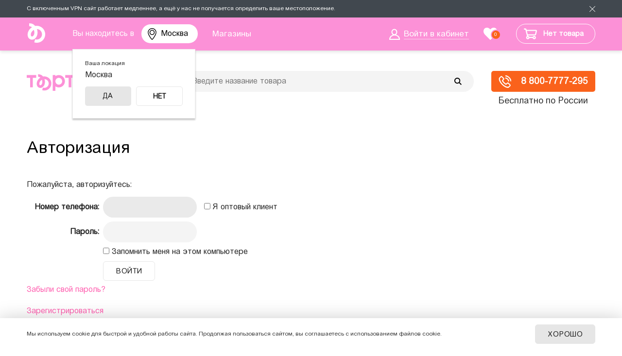

--- FILE ---
content_type: text/css
request_url: https://krasnodar.tortomaster.ru/bitrix/cache/css/s1/tort_adapt_new_2024/template_56e0851ce95dd3c697fe6010ad854691/template_56e0851ce95dd3c697fe6010ad854691_v1.css?1768311288218751
body_size: 39654
content:


/* Start:/bitrix/templates/tort_adapt_new_2024/components/sotbit/regions.choose/origami_combine/style.css?172985864214005*/
.select-city-wrap {
    font-family: sans-serif;
    position: relative;
}

.select-city__block__text {
    color: #919294;
    font-size: 12px;
    line-height: 30px;
}

.select-city__block__text-city {
    padding: 5px 15px 5px 5px;
    color: #000000;
    font-size: 14px;
    line-height: 30px;
    cursor: pointer;
}

.select-city__block__text-city:after {
    position: absolute;
    display: block;
    content: '';
    top: 50%;
    right: 5px;
    transform: rotate(45deg) translateY(-50%);
    transition: all 0.3s ease-in-out;
    transform-origin: 50% 0;
    width: 6px;
    height: 6px;
    border-bottom: 1px solid #000;
    border-right: 1px solid #000;
    margin-top: 0;
}

.select-city__block__text-city:hover {
    color: #fb0040;
}

.select-city__block__text-city:hover:after {
    border-color: #fb0040;
}

/* Your choose place*/

.select-city__dropdown-wrap {
    z-index: 120;
    position: absolute;
    top: 65px;
  width: 100%;
  padding: 0 20px 0 0;
}

.select-city__dropdown {
    background-color: #ffffff;
    -webkit-box-shadow: 0px 3px 3px 0px rgba(0, 0, 0, 0.23);
    box-shadow: 0px 3px 3px 0px rgba(0, 0, 0, 0.23);
    /*width: 275px;*/
    padding: 20px 25px 25px 25px;
    text-align: center;
    border: 1px solid #ededed;
}

.select-city__dropdown__title {
    color: #272727;
    font-size: 14px;
    display: block;
    margin: 0 0 15px 0;
    text-align: left;
    font-size: 16px;
    font-weight: 400;
    line-height: 18px;
}
.select-city__dropdown__title span {
    font-size: 12px;
    font-weight: 400;
    line-height: 18px;
    display: block;
    margin-bottom: 5px;
}

.select-city__dropdown__choose {
    display: inline-block;
    height: 40px;
    width: 100%;
    font-size: 14px;
    line-height: 40px;
    text-align: center;
    cursor: pointer;
    -webkit-transition: all 0.3s ease-out;
    -o-transition: all 0.3s ease-out;
    transition: all 0.3s ease-out;
}

.select-city__dropdown__choose__yes {
    background: #E6E6E6;
    border-color: #E6E6E6;
    color: #1A1A1A;
    margin: 0 10px 0 0;
    border-radius: 5px;
    font-size: 14px;
    text-transform: uppercase;
}

.select-city__dropdown__choose__no {
    background: #ffffff;
    border: 1px solid #E6E6E6;
    color: #1A1A1A;
    border-radius: 5px;
    font-size: 14px;
    font-weight: 700;
    text-transform: uppercase;
}


.select-city__dropdown__choose__yes:hover {
    opacity: 0.8;
}

.select-city__dropdown__choose__no:hover {
    color: #ffffff;
    border: 1px solid #F16EB4;
    background: #F16EB4;
}


.select-city__dropdown__choose-wrap {
    width: 100%;
    display: -webkit-box;
    display: -ms-flexbox;
    display: flex;
    -webkit-box-align: center;
    -ms-flex-align: center;
    align-items: center;
    -webkit-box-pack: justify;
    -ms-flex-pack: justify;
    justify-content: space-between;
}

/* end choose Your place*/

.select-city__modal {
    position: fixed;
    top: 0;
    right: 0;
    bottom: 0;
    left: 0;
    z-index: 3000;
    display: none;
    margin: 20vh auto;
    max-width: 540px;
}

.modal__overlay {
    display: none;
    position: fixed;
    left: 0;
    top: 0;
    width: 100%;
    height: 100%;
    background-color: rgba(0, 0, 0, 0.5);
    z-index: 2500;
}

/* new style origami*/
.select-city__modal-wrap {
    background-color: #ffffff;
    -webkit-box-shadow: 0px 5px 5px 0px rgba(0, 0, 0, 0.22);
    box-shadow: 0px 5px 5px 0px rgba(0, 0, 0, 0.22);
    max-height: 570px;
    padding: 0;
    position: relative;
    -webkit-transition: width .2s;
    -o-transition: width .2s;
    transition: width .2s;
}

.select-city__close {
    position: absolute;
    right: 40px;
    top: 40px;
    width: 19px;
    height: 19px;
    opacity: 1;
    cursor: pointer;
}

.select-city__close:before,
.select-city__close:after {
    position: absolute;
    left: 9px;
    content: ' ';
    height: 17px;
    width: 2px;
    background-color: #000000;
}

.select-city__close:before {
    -webkit-transform: rotate(45deg);
    -ms-transform: rotate(45deg);
    transform: rotate(45deg);
}

.select-city__close:after {
    -webkit-transform: rotate(-45deg);
    -ms-transform: rotate(-45deg);
    transform: rotate(-45deg);
}

.select-city__close:hover {
    opacity: .7;
}

/* name city*/

.select-city__modal__title {
    color: #717171;
    font-size: 17px;
    line-height: 20px;
    padding: 0 0 15px 0;
    margin: 0;
}

.select-city__modal__title span {
    -webkit-transition: all 0.1s ease-in-out;
    -o-transition: all 0.1s ease-in-out;
    transition: all 0.1s ease-in-out;
    color: #000000;
}

.select-city__modal__title span:hover {
    color: #fb0040;
    cursor: pointer;
}

/* end name city*/

/*input*/
.select-city__input {
    border: none;
    height: 43px;
    width: 100%;
    padding: 0 20px;
    border-radius: 0;
    font: 16px 'ArialRoundedMTProCyr', sans-serif;
    color: #000000;
    border-radius: 100px;
    background: #f4f4f4;
    position: static !important;
} 

.select-city__input__comment {
    font-size: 12px;
}

.select-city__input__comment span {
    color: #fb0040;
    border-bottom: 1px solid #fb0040;
    -webkit-transition: all 0.1s ease-in-out;
    -o-transition: all 0.1s ease-in-out;
    transition: all 0.1s ease-in-out;
}

.select-city__input__comment span:hover {
    color: #222222;
    border-bottom: 1px solid #222222;
    cursor: pointer;
}

/*input*/

@media (max-width: 767px) {
    .select-city__tab_name_content__village,
    .select-city__list_wrapper_cities {
        /*display: none;*/
    }

    .select-city__list_wrapper_favorites,
    .select-city__tab_name_content__big_city {
        /* width: 100%; */
    }

    .select-city__modal-wrap {
        max-height: 90vh;
        height: auto;
        margin: 5vh 15px;
        padding: 40px 20px;
    }

    .select-city__list_letter_wrapper {
        width: 100%;
    }

    .select-city__close {
        width: 20px;
        height: 20px;
    }

    .select-city__close::before,
    .select-city__close::after {
        height: 20px;
    }


    .select-city__tabs {
        margin-bottom: 43px;
    }

    .select-city__tab {
        margin-right: 18px;
        font-size: 13px;
        line-height: 18px;
    }

    .select-city__wrapper__input {
        margin-bottom: 44px;
    }

    .select-city__input {
        margin-bottom: 6px;
    }

    .select-city__tab_name_content__big_city,
    .select-city__tab_name_content__village {
        font-size: 14px;
    }

    .select-city__modal__title {
        padding-bottom: 10px;
    }


    .select-city__dropdown-wrap {
        position: relative;
    }

    .select-city__dropdown {
        box-shadow: none;
        width: 100%;
        border-left: none;
        border-right: none;
        border-top: none;
    }

    .select-city__dropdown__choose-wrap {
        max-width: 275px;
        margin-left: auto;
        margin-right: auto;
    }
}

#container_scroll {
    position: relative;
    margin: 0px auto;
    padding: 0px;
    height: 210px;
    overflow: auto;
}

#container_scroll .content {
    width: 100%;
    height: auto;
}

.select-city__modal-wrap .select-city__modal-title {
    font: 500 34px 'ArialRoundedMTProCyr', Arial, sans-serif;
    line-height: 26px;
    display: flex;
    padding: 50px 40px 30px;
}
.select-city__descr {
  padding: 0 40px;
}
.select-city-content-wrapper {
    padding: 30px 40px;
    position: relative;
}

.select-city__modal-wrap .select-city-content-wrapper .select-city__input::-webkit-input-placeholder {
    color: #808080;
}

.select-city__modal-wrap .select-city-content-wrapper .select-city__input::-moz-placeholder {
    color: #808080;
}

.select-city__modal-wrap .select-city-content-wrapper .select-city__input:-ms-input-placeholder {
    color: #808080;
}

.select-city__modal-wrap .select-city-content-wrapper .select-city__input:-moz-placeholder {
    color: #808080;
}

.select-city__input-wrapper {
    /*display: flex;*/
    width: 100%;
    position: relative;
}

.select-city__input__comment.select-city__under_input {
    width: 428px;
    padding-left: 10px;
}

.select-city__wrapper__input {
    display: flex;
    justify-content: center;
    align-items: center;
}

.select-city-button-wrapper {
    width: 100%;
    display: flex;
    align-items: center;
    justify-content: center;
    /*margin: 30px 0 20px 0;*/
}

.btn.select-city-button.regions_choose .loader-btn {
    width: 100%;
    height: 100%;
    top: 0;
    left: 0;
    justify-content: center;
    align-items: center;
}

.select-city__automatic .btnLoaderCustom {
    color: transparent !important;
    position: relative;
}

.select-city__automatic .btnLoaderCustom svg {
    left: auto;
    top: auto;
}

.select-city__automatic .btnLoaderCustom:hover {
    color: transparent !important;
}

.select-city__automatic .btnLoaderCustom .loader-btn {
    width: 100%;
    height: 100%;
    left: 0;
    top: 0;
    justify-content: center;
    align-items: center;
}

.btn.select-city-button.regions_choose .loader-btn > svg {
    fill: #fff;
    position: initial;
}

.select-city-button-wrapper > div {
    width: 100%;
    max-width: 428px;
}

.btn.select-city-button {
    width: 100%;
    height: 50px;
]    text-align: center;
    line-height: 21px;
    transition: all 0.2s ease-in-out;
    white-space: normal;
    margin-top: 20px;
}

.mobileRegionTwo .select-city__modal .select-city__wrapper__input {
    margin-bottom: 0;
}

.mobileRegionTwo .select-city__dropdown {
    display: none;
}

.btn.select-city-button:disabled {
    opacity: 0.35;
    display: none;
}

.btn.select-city-button:disabled:hover {
    background-color: #FB0040;
}

.btn.select-city-button:hover {
    background-color: #F16EB4;
}

.select-city__automatic {
    display: flex;
    align-items: center;
    justify-content: center;
    color: #FB0040;
    margin-bottom: 20px;
    display: none;
}

.select-city-content-wrapper .select-city__automatic a {
    font-size: 13px;
    font-weight: normal;
}

.select-city__automatic:hover {
    color: #c80033;
}

.select-city-content-wrapper .select-city__image {
    width: 100%;
    display: flex;
    align-items: center;
    justify-content: center;
    margin: 40px 0;
}

.select-city__response_wrapper {
    position: relative;
    width: 100%;
    height: auto !important; 
}

.select-city__modal-wrap.region_choose {
    padding: 0;
}

.mobileRegionTwo .select-city__modal-wrap.region_choose a:after {
    display: none;
}

.select-city-content-wrapper .select-city__image > img {
    width: 100%;
    max-width: 257px;
}

.select-city__response, .select-city__response-country {
    /*position: absolute;*/
    top: 100%;
    left: 0;
    width: 100%;
    z-index: 2;
    max-height: 204px;
    overflow-y: auto;
    margin-top: 10px;
    margin-bottom: 20px;
}

.select-city__response > div, .select-city__response-country > div {
    background: url(/bitrix/templates/tort_adapt/images/building.svg) no-repeat 10px center;
    background-color: #fff;
    padding: 12px 10px 12px 40px;
    cursor: pointer;
    transition: all 0.2s ease-in-out;
    border-bottom: 1px solid #ebebeb;
}
.select-city__response > div[data-depth="4"] {
  background-image: url(/bitrix/templates/tort_adapt/images/city.svg);
}
.select-city__response > div[data-fr="Y"] {
  background-image: url(/bitrix/templates/tort_adapt/images/building-fr.svg);
}
.select-city__response > div.select-city__response_empty, .select-city__response-country > div.select-city__response_empty {
  background: none;
  padding-left: 10px;
  font-size: 14px;
  border-bottom: none;
  color: #ff5eaf;
}
.select-city__response-country > div {
  background-image: url(/bitrix/templates/tort_adapt/images/planet.svg);
  background-size: 22px;
}

.select-city__response {
    /*box-shadow: 0px 6px 12px rgba(0, 0, 0, 0.15);*/
}
.select-city__dropdown-wrap .fancybox-bg {
    display: none;
}

.select-city__response > div:hover, .select-city__response-country > div:hover {
    color: #ff5eaf;
}

#region-input {
    transition: all 0.4s ease-in-out;
    width: 100%;
}
.select-city__tip {
}
.select-city__tip, .select-city__tip_mob {
  text-align: right;
  font-size: 12px;
  margin-bottom: 5px;
    display: none;
}
.select-city__tip span, .select-city__tip_mob span {
  border-bottom: 1px dashed;
  cursor: pointer;
  color: #ff5eaf;
}
.change-location-link {
    display: none;
}

.select-city__save {
    position: absolute;
    bottom: 25px;
    background: #fff;
}

.select-city__modal_mob .select-city__save {
    top: 50px;
    left: 10px;
    bottom: auto;
}

.select-city__modal_mob .select-city__save .styled-checkbox span {
    padding-left: 30px;
}

.select-city__modal_mob .select-city__response, .select-city__modal_mob .select-city__response-country {
    margin-top: 33px;
}

@media screen and (max-width: 1024px) {
    .select-city__dropdown-wrap {
        visibility: visible;
        /*background: #00000066;*/
        position: fixed;
        left: 0;
        top: 0;
        bottom: 0;
    }
    .select-city__dropdown {

        width: 290px;
        left: 50%;
        position: absolute;
        margin-left: -145px;
        top: 50%;
        margin-top: -100px;
    }
    .select-city__dropdown__title {
        text-align: center;
    }
    .select-city__dropdown-wrap .fancybox-bg {
        display: block;
            opacity: 0.9;
    }
}

/* End */


/* Start:/bitrix/templates/tort_adapt_new_2024/components/bitrix/sale.basket.basket.line/.default/style.css?1723423390688*/
.bx-basket-block {
	position: relative;
	min-width: 170px;
}
.bx-basket-block>.fa {
	color: #97a1ab;
	width: 12px;
	position: absolute;
	left: 0;
	top: 3px;
}
.bx-basket-block a {
	color: #333333;
	line-height: 19px;
}
.bx-basket-block a:hover {
	text-decoration: none;
}
.shopping-cart-count {
  position: absolute;
  top: -4px;
  left: 25px;
  background: #ce3073;
  color: #fff;
  width: 23px;
  height: 23px;
  line-height: 23px;
  border-radius: 12px;
  font-size: 12px;
  text-align: center;
}
.bx-basket-block a span {
	color: #d2437f;
	font-size: 18px;
	font-weight: bold;
	white-space: nowrap;
}
.bx-basket-block .basket-text {
	display: inline-block;
	vertical-align: middle;
}

/* End */


/* Start:/bitrix/templates/tort_adapt_new_2024/components/arturgolubev/search.title/.default/style.css?17296340377210*/
 div.title-search-result {
	display: none !important;
} 

.bx_smart_searche, .bx_smart_searche *, .bx-searchtitle, .bx-searchtitle * {
	-webkit-box-sizing: border-box;
	-moz-box-sizing: border-box;
	box-sizing: border-box;
}

.bx-searchtitle {
	width: 100%;
	position: relative;
}
.bx-searchtitle-history {
	color: #fff;
	margin-top: 5px;
	display: none !important;
}
	.bx-searchtitle-history a {
		color: #fff;
		text-decoration: underline;
	}
	.bx-searchtitle-history a:hover {
		text-decoration: none;
	}
.bx-searchtitle .bx-block-title {
	text-transform: uppercase;
	margin-bottom: 9px;
	font-weight: 600;
}
.bx-searchtitle .bx-input-group {
}
.bx-searchtitle .bx-input-group .bx-form-control {
	position: relative;
	z-index: 2;
	margin-bottom: 0;
	display: block;
	box-shadow: none !important;
	font: 16px 'ArialRoundedMTProCyr', sans-serif;
	outline: none !important;
	text-align: left;
	color: #333;
	height: 43px;
	border-radius: 100px;
	padding: 0 20px;
	min-width: 100px;
}
.bx-ios .bx-searchtitle .bx-input-group .bx-form-control {
	/* Fix of input shadow for IOS browsers. */
	background-image: -webkit-linear-gradient(#f8fafc 0%, #f8fafc 100%);
	background-image: linear-gradient(#f8fafc 0%, #f8fafc 100%);
}
.bx-searchtitle .bx-input-group-btn {
	position: absolute;
	top: 14px;
	right: 25px;
	z-index: 2;
}
.bx-searchtitle .bx-input-group-btn button {
	position: relative;
	display: block;
	height: 15px;
	width: 15px;
	text-indent: -9999px;
	background: url(/bitrix/templates/tort_adapt_new/images/search.svg) no-repeat;
	color: #fff;
	border: none;
	padding-top: 0;
	padding-bottom: 0;
}


div.title-search-result {
	border:0 none !important;
	border-top: 0 none;
	display:none;
	overflow:hidden;
	z-index:999;
	min-width: 200px;
	margin-top: 3px;
	background-color: #FFF;
	/* border-top: 0 none; */
	border-radius: 2px;
	box-shadow: 0px 0px 7px -2px #d6d6d6;
	
	/* display: block !important; */
}

div.title-search-fader {
	display:none;
	background-image: url('/bitrix/templates/tort_adapt_new_2024/components/arturgolubev/search.title/.default/images/fader.png');
	background-position: right top;
	background-repeat: repeat-y;
	position:absolute;
}

p.title-search-preview {
	font-size:12px;
}
div.title-search-result td.title-search-price span {
	font-size: 26px;
}

/*========================*/
.bx_smart_searche {
	padding-top:8px;
	
	border-top: 0 none;
	border-radius: 0 0 3px 3px;
}
.bx_smart_searche .bx_info_wrap{
	margin-left: 85px;
}
.bx_smart_searche .bx_img_element{
	float: left;
	padding: 5px;
	width: 75px;
	text-align: center;
}
.bx_smart_searche .bx_item_block{
	min-height: 65px;
	position: relative;
}
.bx_smart_searche .bx_image{
	/* width: 45px;
	height: 45px;
	background-size: contain;
	background-position: center;
	background-repeat: no-repeat;
	border: 1px solid #e8e8e8; */
	display: inline-block;
	max-width: 100%;
}
.bx_smart_searche .bx_image.empty_image{
	background-image: url(/bitrix/templates/tort_adapt_new_2024/components/arturgolubev/search.title/.default/image/noimg.png);
}
.bx_smart_searche .bx_item_element{
	padding: 8px 0;
}
.bx_smart_searche .bx_item_element_all_result {
	text-align: center;
}
.bx_smart_searche .bx_item_element hr{
	margin: 0;
	border: none;
	border-bottom: 1px solid #e5e5e5;
}
.bx_smart_searche .bx_item_element a{
	margin-top: 5px;
	display: inline-block;
	color: #333;
	font-size: 14px;
	text-decoration: none;
	font-weight: bold;
}
.bx_smart_searche .bx_item_element a b{
	font-weight: bold;
}
.bx_smart_searche .bx_item_element a b{color: #000;}
.bx_smart_searche .bx_item_element a:hover,
.bx_smart_searche .bx_item_element a:hover b{text-decoration: underline;}
.bx_smart_searche .bx_item_preview_text{
	font-size:13px;
	padding: 5px 10px 5px 0;
}
.bx_smart_searche .bx_price{
	font-weight:bold;
	font-size:15px;
	margin-top: 5px;
}
.bx_smart_searche .bx_price .old{
	font-weight: normal;
	text-decoration: line-through;
	color: #636363;
	font-size: 12px;
	vertical-align: middle;
}
.bx_smart_searche .bx_item_block.all_result{min-height:0}
.bx_smart_searche .bx_item_block.others_result{
	min-height: 0;
	line-height: 12px;
	padding: 0;
}
.bx_smart_searche .bx_item_block.all_result .all_result_button{
	display: inline-block;
	font-size: 14px;
	background-color: #1485CE;
	border: 1px solid;
	border-color: #1485CE;
	color: #FFF;
	padding: 0 22px;
	height: 34px;
	text-decoration: none;
	border-radius: 2px;
	margin: 0 0 8px;
	
	line-height: 34px;
	text-transform: uppercase;
	font-weight: bold;
	letter-spacing: .5px;
}
.bx_smart_searche .bx_item_block_href {
	display: block;
	text-decoration: none;
	margin-bottom: 5px;
	padding: 8px;
	line-height: 14px;
}
.bx_smart_searche .bx_item_block_href:hover {
	background-color: #feeed2;
}
.bx_smart_searche .bx_item_block_hrline {
	border-bottom: 1px solid #f5a61c;
	margin: 0 8px 5px;
}
.bx_item_block_item_clear {
	display: block;
	clear:both;
}
.bx_smart_searche .bx_item_block_item_info_wrap {
	display: block;
}
.bx_smart_searche .bx_item_block_item_info_wrap.wpic {
	padding-left: 39px;
}
.bx_smart_searche .bx_item_block_item_info {
	display: block;
}
.bx_smart_searche .bx_item_block_href_category_title {
	color: #a2a2a2;
	/* font-weight: bold; */
}
.bx_smart_searche .bx_item_block_href_category_name {
	color: #f5a61c;
	font-weight: bold;
	text-transform: uppercase;
}
.bx_smart_searche .bx_item_block_item_image {
	width: 34px;
	height: 34px;
	float:left;
	margin-right: 5px;
	position: relative;
}
	.bx_smart_searche .bx_item_block_item_image img {
		position: absolute;
		top: 0;
		left:0;
		right:0;
		bottom:0;
		margin: auto;
		max-width: 100%;
		max-height: 100%;
	}
.bx_smart_searche .bx_item_block_item_name {
	color: #333;
	overflow: hidden;
	height: 34px;
	display: block;
	line-height: 17px;
	display: flex;
}
.bx_smart_searche .bx_item_block_item_name_flex_align {
	margin: auto 0;
}
.bx_smart_searche .bx_item_block_item_simple_name {
	color: #333;
	display: block;
	line-height: 17px;
}
.bx_smart_searche .bx_item_block_item_name b, .bx_smart_searche .bx_item_block_item_simple_name b {
	color: #f5a61c;
}
.bx_smart_searche .bx_item_block_item_price {
	float:right;
	text-align: right;
	color: #333;
	line-height: 17px;
	padding-left: 5px;
}
.bx_smart_searche .bx_item_block_item_price.bx_item_block_item_price_only_one {
	line-height: 34px;
}
.bx_smart_searche .bx_item_block_item_price .bx_price_new {
	white-space: nowrap;
	font-weight: bold;
	display: block;
}
.bx_smart_searche .bx_item_block_item_price .bx_price_old {
	white-space: nowrap;
	text-decoration: line-through;
}
.bx_smart_searche .bx_item_block_item_text {
	color: #9b9b9b;
	display: block;
	margin-top: 8px;
	font-size: 13px;
	line-height: 15px;
}
.bx_smart_searche .bx_item_block_item_props {
	color: #9b9b9b;
	display: block;
	margin-top: 8px;
	font-size: 13px;
	line-height: 15px;
}
.bx_smart_searche .bx_item_block_item_text.wpic, .bx_smart_searche .bx_item_block_item_props.wpic {
	/* padding-left: 39px; */
}
.bx_item_block_item_prop_item {
	display: block;
}
.bx_smart_no_result_find {
	padding: 0 8px 8px;
}


/* preloader base */
.bx-searchtitle .bx-searchtitle-preloader {
	position: absolute;
	top: 2px;
	right: 110%;
	width: 30px;
	height: 30px;
	z-index: 5;
	display: none !important;
	/* display: block; */
}
.bx-searchtitle .bx-searchtitle-preloader.view {
	background: url(/bitrix/templates/tort_adapt_new_2024/components/arturgolubev/search.title/.default/images/loader_orange.gif) center center no-repeat;
}

/* End */


/* Start:/bitrix/templates/tort_adapt_new_2024/components/bitrix/menu/vertical_multilevel/style.css?17295216823040*/
ul#vertical-multilevel-menu {
	padding: 10px 0 0;	
}
ul#vertical-multilevel-menu, #vertical-multilevel-menu ul
{
	margin: 0;
	list-style: none;
}

/*Submenu box*/
#vertical-multilevel-menu li ul
{
	position:absolute;
	/*top:-999em;*/
	top:0;
	display:none;
	z-index:500;
	height:auto;
	border-bottom:none;
	width:230px;
}
#vertical-multilevel-menu li ul a {
	font-size: 14px;
}

#vertical-multilevel-menu li.root-item {
	position: relative;
}

/* Submenu Items */
#vertical-multilevel-menu li a
{
	display: block;
	text-decoration: none;
	color: #303030;
	padding: 12px 30px;
	font-size:16px;
	background-repeat: no-repeat;
}

/*Items selected*/
#vertical-multilevel-menu li a.item-selected
{
}

/*Items Hover */
html:not(.bx-touch) #vertical-multilevel-menu li a:hover, html:not(.bx-touch) #vertical-multilevel-menu li.root-item:hover > a {
	color: #ce3073;
}
#vertical-multilevel-menu li a.root-item-selected, #vertical-multilevel-menu li a.item-selected {
	background-color: #f4f4f4;	
	color: #ce3073;
}
/*html:not(.bx-touch) #vertical-multilevel-menu li.root-item:hover > a {
  background-image: url('/bitrix/templates/tort_adapt_new_2024/components/bitrix/menu/vertical_multilevel/images/arrow_red_small.png');
  background-position: 250px center;
  background-size: 16px;
}
#vertical-multilevel-menu li.root-item-selected > a {
  background-image: url('/bitrix/templates/tort_adapt_new_2024/components/bitrix/menu/vertical_multilevel/images/arrow_red_small_down.png');
  background-position: 250px center;
  background-size: 10px;
	color: #ce3073;
}*/

/*Rootmenu Items hover*/
#vertical-multilevel-menu a.root-item:hover, #vertical-multilevel-menu a.root-item-selected:hover
{
}

/*Rootmenu Items Selected*/
#vertical-multilevel-menu a.root-item-selected
{
}

/*Parent item*/
#vertical-multilevel-menu a.parent
{
}

/*Denied items*/
#vertical-multilevel-menu a.denied
{
}

/* Holly Hack. IE Requirement \*/
* html ul#vertical-multilevel-menu li { float: left; height: 1%; }
* html ul#vertical-multilevel-menu li a { height: 1%; }
/* End */


/*Submenu margin*/
#vertical-multilevel-menu li.root-item ul
{
	margin: 0px 0 0 285px;
	background: #fff;
	box-shadow: 0 0 5px rgba(0, 0, 0, 0.3);
}

#vertical-multilevel-menu li ul
{
	margin:-27px 0 0 133px;
}

/*Submenu hide*/
#vertical-multilevel-menu li:hover ul ul,
#vertical-multilevel-menu li.jsvhover ul ul,
#vertical-multilevel-menu li:hover ul ul ul,
#vertical-multilevel-menu li.jsvhover ul ul ul
{
	/*top:-999em;*/
	display:none;
}

/*Submenu show*/
html:not(.bx-touch) #vertical-multilevel-menu li:hover ul,
html:not(.bx-touch) #vertical-multilevel-menu li.jsvhover ul,
html:not(.bx-touch) #vertical-multilevel-menu li li:hover ul,
html:not(.bx-touch) #vertical-multilevel-menu li li.jsvhover ul,
html:not(.bx-touch) #vertical-multilevel-menu li li li:hover ul,
html:not(.bx-touch) #vertical-multilevel-menu li li li.jsvhover ul
{
	/*z-index:1000;
	top:auto;*/
	display:block;
}

#vertical-multilevel-menu .root-item-selected ul {
	position: static;
	display: block;
	margin: 0;
	width: auto;
}
#vertical-multilevel-menu .root-item-selected ul a {
	padding-left: 50px;
}

#vertical-multilevel-menu li.pointed > a {
  background: #f4f4f4;
}

/* End */


/* Start:/bitrix/templates/tort_adapt_new_2024/styles.css?17234234261860*/
.frTop {
	padding:0 0 35px;
	margin:0 0 35px;
	border-bottom:1px solid #f0f0f0;
	text-align:center;
}
.iconFr {
	display:inline-block;
	vertical-align:top;	
	width:21%;
	margin:0 1.5%;
	font-size:14px;
}
.iconFrThumb {
	border-radius:50%;
	background:#85e5e4;
	width:66px;
	height:66px;
	text-align:center;	
	display:table-cell;
	vertical-align:middle;
}
.iconBox {
	display:table;
	margin:0 auto;
}
.iconFrThumb img {
	display:inline-block;
	min-width:35px;
	height:auto;
}
.iconFr h3 {
	font-size:24px;
	line-height:24px;
	color:#fc5fb0;
	margin:15px 0 5px;
	padding:0;
	font-weight:normal;
}
.iconFr:first-child h3 {
	/*font-size:30px;
	line-height:30px;*/
}
.leftCol {
	float:left;
	width:45%;
}
.rightCol {
	float:right;
	width:45%;
}
.page-content .leftCol li, .page-content .rightCol li {
	margin:15px 0;
	padding:0 0 0 30px
}
.fullWidth {
	margin:0 auto;
	display:block;
}
.iconSmall {
	display:inline-block;
	vertical-align:middle;
	width:28px;
	height:28px;
	border-radius:50%;
	background:#85e5e4;
	color:#fff;
	text-align:center;
	line-height:28px;
	margin-right:10px;
}
.iconSmall i {
	margin:5px 0 0;
}
.rub {
  font-family: "Arial Nova", sans-serif;
}
.mob-menu-pink {
	display: flex;
    flex-flow: column;
    justify-content: space-between;
}
.footerPhone {
	padding:15px;
	color: #fff;
    font-size: 14px;
    line-height: 27px;
}
.footerPhone a {
	background: url(/bitrix/templates/tort_adapt_new_2024/images/delivery-icon.svg) left center no-repeat;
	color: #fff;
    font-size: 14pt;
    font-weight: 600;
	padding:0 0 0 35px;
	display: block;
}
@media screen and (max-width:1024px) {
.iconFr h3, .iconFr:first-child h3 {
	font-size:18px;
	margin:10px 0 0;
}
.fullWidth {
	width:100%;
	height:auto;
}
}
@media screen and (max-width:736px) {
.iconFr {
	width:45%;
	margin:0 0 25px;
}
.frTop {
	padding:0;
	margin:0 0 25px;
}
.leftCol, .rightCol {
	float:none;
	width:100%;
}
}
/* End */


/* Start:/bitrix/templates/tort_adapt_new_2024/template_styles.css?1742892342185938*/
@font-face {
	font-family: 'ArialRoundedMTProCyr';
	src: url('/bitrix/templates/tort_adapt_new_2024/fonts/ArialRoundedMTProCyr2.eot');
	src: url('/bitrix/templates/tort_adapt_new_2024/fonts/ArialRoundedMTProCyr2.eot?#iefix') format('embedded-opentype'),
			url('/bitrix/templates/tort_adapt_new_2024/fonts/ArialRoundedMTProCyr2.woff2') format('woff2'),
			url('/bitrix/templates/tort_adapt_new_2024/fonts/ArialRoundedMTProCyr2.woff') format('woff'),
			url('/bitrix/templates/tort_adapt_new_2024/fonts/ArialRoundedMTProCyr2.ttf') format('truetype'),
			url('/bitrix/templates/tort_adapt_new_2024/fonts/ArialRoundedMTProCyr2.svg#ArialRoundedMTProCyr') format('svg');
	font-weight: normal;
	font-style: normal;
}
@font-face {
	font-family: 'Arial Nova';
	src: url('/bitrix/templates/tort_adapt_new_2024/fonts/ArialNova.eot?#iefix') format('embedded-opentype'),  url('/bitrix/templates/tort_adapt_new_2024/fonts/ArialNova.woff') format('woff'), url('/bitrix/templates/tort_adapt_new_2024/fonts/ArialNova.ttf')  format('truetype'), url('/bitrix/templates/tort_adapt_new_2024/fonts/ArialNova.svg#ArialNova') format('svg');
	font-weight: normal;
	font-style: normal;
	font-display: fallback;
}

* {
	box-sizing: border-box;
	margin: 0;
	padding: 0;
	transition: color 0.2s, background-color .2s, transform .2s;
}
input[type="submit"],
input[type="button"],
button {
	-webkit-appearance: none;
	-moz-appearance: none;
	border-radius: 0;
	outline: none;
}
input {outline: none;}
input[type="text"], input[type="password"], input[type="tel"] {
	-webkit-appearance: none;
	-moz-appearance: none;
	font: 16px 'ArialRoundedMTProCyr', sans-serif;
	background: #f4f4f4;
	max-width: 100%;
	outline:none!important;
	text-align: left;
	color: #333;
	height: 43px; 
	border: 0;
	border-radius: 100px;
	padding: 0 20px;
	outline: none;
}
input[type="text"]:focus, input[type="password"]:focus, input[type="tel"]:focus {
	background-color: #eaeaea;
}
html, body {
	width:100%;
	height:100%;
	font: 16px 'ArialRoundedMTProCyr', sans-serif;
	color: #242424;
}
a {
	color: #ff5eaf;
	text-decoration: none;
	transition: all 0.3s;
}
a:hover {
	text-decoration: underline;
}
p {
	margin: 0 0 18px;
	line-height:26px;
}
a img {
	border: none;
	outline: none;
}
.clearfix {
	clear: both;
}
br.clearfix {
	display: block;
	clear: both;
}
.floatRight {
	float: right;
}
a[name="rq"] {
	display: inline-block;
	height: 1px;
	width: 100%;
}
.btn, input[type="submit"] {
	display: inline-block;
	background: #ffffff;
	border: 1px solid #E6E6E6;
	border-radius: 6px;
	color: #1A1A1A;
	font-family: 'ArialRoundedMTProCyr', sans-serif;
	font-size: 15px;
	text-align: center;
	height: 40px;
	line-height: 38px;
	padding: 0px 25px;
	cursor: pointer;
	position: relative;
	transition: background-color 0s;
	transition: all 0.3s;
	font-weight: 500;
	letter-spacing: 0.5px;
	text-transform: uppercase;
}
.btn:hover, input[type="submit"]:hover {
	text-decoration: none;
	background-color: #f9f9f9;
}
.btn.big {
	height: 45px;
	line-height: 45px;
	padding: 0 35px;
	font-size: 16px;
}
.btn.big::before {
	height: 7px;
	bottom: -5px;
}
.yellow-btn, input[type="submit"].yellow-btn {
	background: #E6E6E6;
	color: #1A1A1A;
}
.yellow-btn:hover, input[type="submit"].yellow-btn:hover {
	opacity: 0.8;
}

.white-btn {
	display: inline-block;
	height: 30px;
	line-height: 30px;
	padding: 0 15px;
	border: none;
	background: #fff;
	color: #ff5eaf;
	border-radius: 4px;
}
.white-btn:hover {
	background: #ff5eaf;
	color: #fff;
}
.white-btn::before {
	display: none;
}

.horis-line {
	background: url("/bitrix/templates/tort_adapt_new_2024/images/border.gif") repeat-x;
	height: 1px;
}
.custom-border {
	border-radius: 4px;
	background-color: #ffffff;
	box-shadow: 0 1px 3px 0 rgba(129, 129, 129, 0.3);
	position:relative;
	overflow:hidden;
}
.custom-border:after {
	content:'';
	position:absolute;
	left:0;
	right:0;
	background:#ffc8e4;
	height:5px;
	width:100%;
	top:0;
}

.pink-btn, input[type="submit"].pink-btn {
	background: #ff5eaf;
	color: #fff;
	border-color: #ff5eaf;
}
.pink-btn:hover {
	opacity: 0.8;
}

.ajax-loader {
	background: url("/bitrix/templates/tort_adapt_new_2024/images/ajax-loader.gif");
	width: 16px;
	height: 16px;
	position: absolute;
	display: inline-block;
	margin: 7px 0 0 10px;
}

h1, .h1 {
	font-size: 34px;  
	color: #000;
	font-weight:500;
	margin: 0 0 25px;
	 padding: 0 0 15px;
	/*border-bottom:2px solid #f4f4f4;*/
}
.index-articles .h1, .index-reviews .h1 {
	/*font-family:'houschka_prodemibold', Arial, sans-serif;*/
	border:0;
	padding:0;
	/*font-size:42px;*/
}

.hidden-menu .page-leftcol {
	display: none;
}
.hidden-menu .page-content {
	margin-left: 0;
}

h2, .h2, .index-text-more h1 {
	font: 700 30px 'ArialRoundedMTProCyr', Arial, sans-serif;
	color: #ff5eaf;
	margin: 20px 0 20px;
	border: none;
}
.index-text-more h1 {color: #333; }

h3, .h3 {
	color: #333333;
	margin: 0 0 20px;
	font-weight: bold;
	font-size: 20px;
}


textarea {
	max-width: 100%;
	outline:none!important;
	font-family: 'ArialRoundedMTProCyr', sans-serif;
	font-size: 16px;
	text-align: left;
	color: #787878;
	border: 0;
	border-radius: 10px;
	padding: 10px;
	background: #f4f4f4;
}
textarea:hover {
	background: #eaeaea;
}
textarea:focus {
	background: #eaeaea;
}
input.error-field {
	border: 2px solid #FF4370;
	/*background:#f4f4f4 url(/bitrix/templates/tort_adapt_new_2024/images/error.png) no-repeat right center;*/
	/*background-size:auto 25px;*/
}
.sale-prop-row .bx-block-error {
	display:none!important;
}


select {
	height: 43px;
	border-radius: 5px;
	-webkit-appearance: none;
	background-image: url('/bitrix/templates/tort_adapt_new_2024/images/arrows.png');
	background-position: 95% -32px;
	background-repeat: no-repeat;
	line-height: 1em;
	/* for FF */
	-moz-appearance: none;
	text-indent: 0.01px; 
	text-overflow: '';
	/* for IE */
	-ms-appearance: none;
	appearance: none!important;
	font: 16px 'ArialRoundedMTProCyr', sans-serif;
	box-shadow: none;
	border-radius: 100px;
	background-color: #f4f4f4;
	color: #000000;
	border: none;
	padding: 0 23px 0 20px;
}
 
select::-ms-expand {
	display: none;
}

.price > span, .rub {
	font-family: "Arial Nova", sans-serif;
}


.site-wrapper {
	min-height: 100%; 
}
.site-container {
	width: 100%;
	max-width: 1200px;
	padding: 0 15px;
	margin: 0 auto;
}
.index-articles .slick-list {
	margin:0 -10px;
}
.slider-actions-wrapper .site-container {
	padding: 0;
	margin:0 0 50px;
}
* html .site-wrapper {
	height: 100%;
}

.site-top-line {
	background: #FC91D7;
	position: fixed;
	width: 100%;
	top: 0;
	z-index: 211;
	box-shadow:0 2px 7px 0 rgba(79, 79, 79, 0.2);
 transition: transform .5s;
}
.site-top-line.is-hidden {
	transform: translateY(-100%);
}
.site-top-line .site-container {
	height: 68px;
	 display:table;
}
.top-logo-small img {
	width: 40px;
	height: 40px;
	margin-top: 12px;
}
.top-menu {
	display:table-cell;
	vertical-align:middle;
	padding-right: 50px;
}
.top-menu li {
	list-style: none;
	display: inline-block;
	margin-right: 0;
}
.top-menu li:last-child {
	margin-right: 0;
	/*display: none; /*Временно*/
}
.top-menu li a {
	display: block;
	line-height: 20px;  
	font-size: 17px;
	color: #fff;
	padding:9px 15px;
	text-decoration: none;
}
.top-menu li a span {
	border-bottom: 1px solid rgba(255,255,255,0.6);
}
.top-menu li a.root-item-selected span {
	border-bottom: none;
}
.top-menu li a:hover span {
	border-bottom: none;
}

.top-location {
	display: table-cell;
	vertical-align: middle;
	width: 1%;
	padding-right: 15px;
	position: relative;
}
.select-city__block__text-city__js, .select-city__block__text-city_mob {
	background: #fff;
	border-radius: 100px;
	padding: 0 20px 0 40px;
	height: 39px;
	line-height: 39px;
	color: #000;
	text-decoration: none;
	display: inline-block;
	background: #ffffff url(/bitrix/templates/tort_adapt_new_2024/images/location-point.svg) no-repeat 10px center;
	background-size: auto 24px;
	margin-left: 10px;
}
.select-city__block__text-city__js:hover, .select-city__block__text-city_mob:hover {
	text-decoration: none;
}
.top-location a:hover {
	background-color: #f9f9f9;
}
.top-location p {
	white-space: nowrap;
	color: #fff;
	vertical-align: middle;
	display: inline;
}

.top-basket {
	display:table-cell;
	vertical-align:middle;
	text-align:right;  
	width: 180px;
}
.top-basket .bx-basket.bx-opener {
	width:173px;
	padding-left:10px;
	display:inline-block;
	text-align:left;  
}
.bx-hdr-profile {
	border:1px solid #fff;
	border-radius:100px;
}
.not-empty {
	background:#fff;
	color:#000;
}
.bx-basket-block a{
	display:table;
	width:100%;
	height:39px;
	min-width:144px;
}
.bx-basket-block {
	display:block;
	width:auto;
}
.basket-txt {
	margin:0 0 20px;
	color:#ff5eaf;
}
.top-basket .shopping-cart-icon {
	background: url("/bitrix/templates/tort_adapt_new_2024/images/basket-icon-white.svg") no-repeat center center;
	width: 55px;
	display: table-cell;
	vertical-align: middle;
}
.not-empty .shopping-cart-icon {
	background: url("/bitrix/templates/tort_adapt_new_2024/images/basket-icon.svg") no-repeat center center;
}
.top-basket .basket-text {
	display: table-cell;
	padding: 0 13px 0 0;
	font-size:15px;
	line-height: 1.13;
	color:#fff;
	vertical-align: middle;
}
.not-empty .basket-text {
	color:#000;
}
.bx-basket-block a span {
	color:#ff5eaf;
	font-size:15px;
	line-height: 1.13;
}
.mobile-basket-text {
	display: none;
}

.top-login {
	display:table-cell;
	vertical-align:middle;
	background: url("/bitrix/templates/tort_adapt_new_2024/images/login-icon.svg") no-repeat left center;
	width: 1%;
	white-space: nowrap;
	padding-right: 10px;
}
.top-login a {
	color:#fff;
	font-size: 17px;
	line-height:17px;
	margin:10px 0;
	padding: 9px 0 9px 30px;
	display: inline-block;
	text-decoration: none;
}
.top-login a span {
	border-bottom:1px solid rgba(255,255,255,0.6);
}
.top-login a:hover span, .top-login-link:hover span a {
	border-bottom:1px solid rgba(255,255,255,0);
}
.top-login-link {
	display: inline-block; 
}
.top-login-submenu {
	position: absolute;
	display: none;
	background: #fff;
	line-height: 28px;
	border-radius: 2px;
	box-shadow: 0 0 5px #ccc;
	margin-top: 0px;
	padding: 0px 15px;
}
.top-login-link:hover .top-login-submenu {
	display: block;
}
.top-login-submenu a {
	background: none;
	padding: 0;
	color: #333333;
	font-size: 14px;
	display:block;
}
.top-login-submenu a:hover {
	color: #ff5eaf;
}


.site-header {
	margin-top: 65px;
	padding: 20px 0 30px;
	z-index: 2;
	position: relative;
}
.personal-page .site-header {
	padding-bottom: 5px;
}
.site-header .logo-wrapper {
	float:left;
	margin-right: 35px;
	margin-top: 32px;
}
.site-header .logo-wrapper img {
	width: 285px;
}
.search-header {
	float: left;
	position: relative;
	margin: 25px 0 0;
	max-width: 600px;
}
.search-header-phone {
	display:none;
}
.index-search .search-header .btn, .index-search input[type="submit"] {
	position:absolute;
	top:14px;
	right:0;
	height:15px;
	width: 15px;
	text-indent: -9999px;
	background: url("/bitrix/templates/tort_adapt_new_2024/images/search.svg") no-repeat;
	color: #fff;
	border: none;
	padding-top: 0;
	padding-bottom: 0;
}
.contact-page {
	position:relative;
	margin:0 0 20px;
	overflow: hidden;
}
.contact-page .box {
	position:relative;
	z-index:8;
	padding:15px;
	max-width:325px;
	background:#fff;
	border-radius:4px;
	margin: 15px;
}
.contact-page .box a {
	text-decoration:none;
}
.contact-page .box b {
	display:block;
	padding:6px 0 0;
	font-size:15px;
	color:#000;
}
.contact-page .box p {
	padding:0;
	margin:0;
	font-size:15px;
	line-height:normal;
}
.contact-page .box h4, .contact-page .box .h4 {
	margin:0 0 10px;
	padding:0;
}
.bx-yandex-view-layout {
	position: absolute;
	width: 100%;
	bottom: 0;
}
.bx-yandex-view-map .bx-yandex-map {
	width:100%!important;
	max-height:270px;
}
.site-top-line .number {
	display:table-cell;
	vertical-align:middle;
	color: #fff;
	font-size: 20px;
	padding:0 20px 0 35px;
	background:url(/bitrix/templates/tort_adapt_new_2024/images/phone-icon.svg) no-repeat left center;
}
.site-top-line .number a {
	width: 100%;
	color: #fff;
	border-bottom:1px solid rgba(255,255,255,0.6);
	font-size: 17px;
}
.site-top-line .number a:hover {
	border-bottom:1px solid rgba(255,255,255,0);
	text-decoration:none;
}
.site-header .top-delivery-info {
	float: right;
	margin: 25px 0 0;
	color: #303030;
	font-size:18px;
	line-height: 26px;
	text-align: center;
}
.site-header .top-delivery-info a {
	display: block;
	background: #FA621B;
	border-radius: 5px;
	padding: 0 15px;
	line-height: 44px;
	height: 43px;
	margin-bottom: 5px;
	text-decoration: none;
}
.site-header .top-delivery-info-icon {
	background: url("/bitrix/templates/tort_adapt_new_2024/images/delivery-icon.svg") left center no-repeat;
	width: 26px;
	height: 26px;
	display:inline-block;
	vertical-align: middle;
	margin-right: 15px;
}
.top-delivery-info a {
		color: #fff;
		font-size: 14pt;
		font-weight: 600;
}

.bx-wrapper {
	position: relative;
	margin: 0;
	padding: 0;
	*zoom: 1;
}
.bx-wrapper img {
	max-width: 100%;
	display: block;
}

.actionsTop {
	max-height: 180px;
}
.bx-wrapper .slick-list {
 border-radius:4px;
	overflow:hidden;
	background:#fff;  
}
.actionsTop .item {
	border:1px solid #e5e5e5;
	display: block;
}
body.index .actionsTop {
	max-height: 270px;
}
.actionsTop .consult-item .item-image {
	background-image: url("/bitrix/templates/tort_adapt_new_2024/images/consult-image.jpg");
	width:40%!important;
}
.actionsTop .consult-item .item-content {
	width:60%!important;
}
.actionsTop .consult-item .item-content, body.index .actionsTop .consult-item .item-content {
	padding: 0;
}
.actionsTop .item, .actionsTop .item-content, .actionsTop .item-image {
	height: 180px;
	overflow: hidden;
}
body.index .actionsTop .item, body.index .actionsTop .item-content, body.index .actionsTop .item-image {
	height: 270px;
}
.actionsTop .item-content, .actionsTop .item-image {
	float: left;
	position: relative;
	background: #fff;
}
.actionsTop .item-content {
	/*padding: 20px 0 0 30px;*/
	width: 68%;
}
.actionsTop .item-image {
	width: 32%;
	float: right;
}
body.index .actionsTop .item-content, body.index .actionsTop .item-image {
	width: 50%;
}
.item-content-inner {
	display:table-cell;
	vertical-align:middle;
}
body.index .actionsTop .item-content-inner {
	height: 270px;
}
body.index .actionsTop .item-content::after {
	height: 248px;
}
.actionsTop .item-content-inner {
	position: relative;
	z-index: 2;
	padding: 0 40px 0 70px;
	height: 180px;
	display:table-cell;
	vertical-align:middle;
}
.actionsTop .item-image {
	background-size: cover;
	background-position: center;
}
.actionsTop .item-image::after {
	position: absolute;
	content: "";
	height: 102px;
	width: 100%;
	top: 8px;
	right: 8px;
}
body.index .actionsTop .item-image::after {
	height: 252px;
}
.actionsTop .consult-photo {
	background: #f4f4f4;
	width: 185px;
	height: 100%;
	float: left;
	font-size: 18px;
}
body.index .actionsTop .consult-photo {
	text-align: center;
	font-size: 22px;
	width: 185px;
}
.actionsTop .consult-photo-inner {
	margin: 8px 0 8px 8px; 
	text-align:center;
	padding-top: 12px;
	padding-left: 24px;
	height: 104px;
}
body.index .actionsTop .consult-photo-inner {
	height: 254px;
	padding-left: 0;
	padding-top: 30px;
}
.actionsTop .consult-photo img {
	display: block;
	max-width: 80px;
	margin:0 auto;
	vertical-align: middle;
}
body.index .actionsTop .consult-photo img {
	max-width: 100%;
	margin-bottom: 15px;
}
.consult-item-name {
	display: inline-block;
	max-width: 200px;
	vertical-align: middle;
}
body.index .consult-item-name {
	display: block;
	max-width: 100%;
	padding-left: 0px;
}
.actionsTop .consult-content {
	margin-left: 185px;
	position: relative;
	z-index: 2;
}
body.index .actionsTop .consult-content {
	margin-left: 190px;
}
.consult-content-inner {
	padding-top: 15px;
	margin: 8px 0 8px 0;
	padding-left: 10px;
	height: 104px;
	padding: 20px 0 0 20px;
}
body.index .actionsTop .consult-content-inner {
	padding-top: 35px;
	height: 254px;
}
.actionsTop .header {
	font-size:32px;
	line-height:35px;
	font-family:  'houschka_probold', Arial, sans-serif;
	color: #ff5eaf;
	display: inline-block;
	margin-bottom: 18px;
 vertical-align: middle;
}
.actionsTop .header:hover {
	text-decoration: none;
	color: #242424;
}
body.index .actionsTop .header {
	font-size: 32px;
	line-height: 35px;
}
.actionsTop .consult-content .header {
	font-size: 24px;
	line-height: 26px;
	margin:0 0 10px!important;
	margin: 0;
	vertical-align: middle;
}
body.index .actionsTop .consult-content .header {
	font-size: 30px;
	line-height: 35px;
	padding-top: 0;
	margin-bottom: 18px;
}
body:not(.index) .actionsTop .consult-content .btn.big {
	padding: 0 27px;
	vertical-align: text-top;
	font-size: 14px;
	height: 33px;
	line-height: 31px;
}
body:not(.index) .actionsTop .consult-content .btn.big::before {
	bottom: -7px;
	height: 8px;
}
.actionsTop .action-text {
	font-size: 18px;
	position: relative;
	padding-bottom: 0px;
	vertical-align: top;
	display: inline-block;
	padding-top:7px;
	color: #1e1e1e;
}
body.index .actionsTop .action-text {
	width: 100%;
	display: block;
	padding-top: 0;
	font-size: 16px;
}

.actionsTop .item.image-only-slide .item-content, body.index .actionsTop .item.image-only-slide .item-content{
	display: none;
}
.actionsTop .item.image-only-slide .item-image{
	background-size: cover;
	width: 100%;
	display: block;
}
.actionsTop .item.image-only-slide .item-image.item-image-mob {
	display: none;
}
@media screen and (max-width: 749px){
	.actionsTop .item.image-only-slide .item-image{
		background-size: cover;
		display: none;
	}
	.actionsTop .item.image-only-slide .item-image.item-image-mob {
		display: block;
	}
}
body.index .actionsTop .item.image-only-slide .item-image{
	background-size: cover;
}
.actionsTop .item.image-only-slide .item-image:after{
	display: none;
}
.actionsTop .item.image-only-slide .item-image a{
	display: block;
	width: 100%;
	height: 100%;
}

.timerBlock {
	color: #ff5eaf;
	font-size: 22px;
	display: inline-block;
	width: 62%;
	margin-top: 15px;
}
body.index .timerBlock {
	width: auto;
	display: block;
	margin-top: 0;
}
.timerBlock .text {
	font-size: 12px;
	padding: 0;
	color: #1e1e1e;
}
.timer-slide .action-text {
	padding-top: 0;
}
.actionsTop .timer-slide .header {
	margin-bottom: 10px;
}


.site-consult {
	background: #fff;
	padding: 20px 0;
	line-height: 103px;
}
.site-consult-inner {
	box-shadow: 0 0 5px rgba(0,0,0,0.4);
	border-radius: 8px;
	background: #fff;
	padding: 0;
	display: table;
	width: 100%;
}
.site-consult .consult-photo-wrapper {
	width: 285px;  
	background: #f4f4f4;
	padding: 10px 0 8px 10px;
	border-radius: 8px 0 0 8px;
	display: table-cell;
	vertical-align: top;
}
.site-consult .consult-photo {
	font-size: 18px;
	height: 102px;
}
.site-consult .consult-photo img {
	margin: 10px 30px 10px 22px;
	vertical-align: middle;
}
.site-consult .consult-content-wrapper {
	margin-left: 285px;
	padding: 10px 10px 8px 0;
	display: table-cell;
	vertical-align: top;
}
.site-consult .consult-content {
	height: 102px;
}
.site-consult .consult-content-inner {
	padding-top: 15px; 
	padding-left: 25px;  
}
.site-consult .consult-content .header {
	font: 24px 'houschka_prodemibold', Arial, sans-serif;
	color: #c13f79;
	display: inline-block;
	max-width: 310px;
}
.site-consult .consult-content .header span {
	white-space: nowrap;
}
.site-consult .consult-content .btn {
	vertical-align: text-bottom;
}
.consult-picture {
	display: table-cell;
	width: 33%;
	background: url("/bitrix/templates/tort_adapt_new_2024/images/consult-image.jpg") right top;
	max-width: 390px;
}


.site-content {
	/*Если нужно прибить футер к низу*/
	padding: 0 0 230px;
}
.personal-page .site-content, .opt_section .site-content {
	background-color: #fff;
}

body.index.opt_section .page-leftcol {
	position: static;
}
.page-content {
	margin-left: 315px;
}
.page-leftcol {
	width: 285px;
	float: left;
	background: #fff;
	position: relative;
	z-index: 10;
	border-radius: 4px;
	border: solid 1px #e5e5e5;
}
.menu-title {
	font-size: 23px;
	line-height:23px;
	font-weight: 500;
	text-align: left;
	border-bottom:2px solid #f4f4f4;
	padding:0 0 15px;
	margin:20px 20px 15px;
	display:block;
}
ul#vertical-multilevel-menu {
	padding:0;
}
#vertical-multilevel-menu li a {
	padding:12px 15px;
	color:#000;
}
#vertical-multilevel-menu li.root-item > a {
	z-index:10;
	background-image:url(/bitrix/templates/tort_adapt_new_2024/images/bread-icon.svg);
	background-repeat: no-repeat;
	background-position: 96% center;
		background-size: auto 16px;
}
#vertical-multilevel-menu li a:hover, #vertical-multilevel-menu li:hover > a, #vertical-multilevel-menu a.root-item-selected, #vertical-multilevel-menu li.root-item-selected > a {
	background-color:#f4f4f4;
	color:#000;
}

.site-footer {
	/*position: relative;   */
	background: #41484f; 
	/*Если нужно прибить футер к низу*/
	margin-top: -210px;
	/*height: 210px;*/
	z-index: 102;
	color:#a0a3a7;
	font-size:15px;
	width: 100%;
}
.site-footer-top {
	padding: 30px 0 0;
	min-height: 140px;
}
.footer-payment {
	float: left;
	width: 50%;
	text-align: center;
}
.site-footer .header {
	font-size: 22px;
	margin: 0 0 25px;
}
.footer-payment-icons {
	font-size: 0px;
}
.site-footer .icon-content {
	display: inline-block;
	width: 19.5%;
	text-align: center;
	color: #333333;
	vertical-align: top;
	font-size: 14px;
}
.site-footer .icon-content .icon {
	width: 60px;
	height: 60px;
	border-radius: 30px;
	background: url("/bitrix/templates/tort_adapt_new_2024/images/payment-icons.png") #f4f4f4;
	display: inline-block;
	margin: 0 0 15px;
}
.site-footer .icon-content.master .icon {
	background-position: -119px 0;
}
.site-footer .icon-content.maestro .icon {
	background-position: -230px 0;
}
.site-footer .icon-content.webmoney .icon {
	background-position: -344px 0;
}
.site-footer .icon-content.yandex .icon {
	background-position: -459px 0;
}
.site-footer .icon-content.vklink .icon {
	background: url("/bitrix/templates/tort_adapt_new_2024/images/vk.png") center center no-repeat;
	background-size: 60px;
}
.site-footer .icon-content.instalink .icon {
	background: url("/bitrix/templates/tort_adapt_new_2024/images/insta.png") center center no-repeat;
	background-size: 60px;
}
.footer-socials-wrapper {
	text-align: center;
	margin: 0 170px 0 50%;
}
.footer-socials {
	display: block;
	margin: 0 auto;
	width: 210px;
}
.footer-socials .icon-content {
	width: 85px;
}

.footer-contacts {
	width: 230px;
	float: left;
	margin-right: 80px;
	font-size: 15px;
	line-height: 1.25;
}

.footer-contacts.no-pad{
	margin-right: 0px;
}

.footer-contacts a {
	color:#a0a3a7;
	text-decoration:none;
}
.footer-contacts a:hover {
	color: #ccc;
}
.footer-contacts b {
	margin:10px 0 0;
	display:inline-block;
}
.footer-contacts h4, .footer-contacts .h4 {
	font-size: 16px;
	font-weight:normal;
	padding:0;
	margin:0 0 10px;
	letter-spacing: 0.5px;
	color:#fff;
	text-transform:uppercase;
}
.footer-contacts .h4 a {
	color:#fff;
}
.footer-contacts .icon {
	display:inline-block;
	vertical-align:top;
	margin-right:15px;
}
.footer-contacts .icon:last-child {
	margin:0;
}
.footer-contacts .icon img {
	width:40px;
	height:auto;
}
.footer-contacts:last-child {
	margin:0;
}
.footer-contacts .phone {
	font-size: 16px;
	font-weight: 600;
}

.site-footer-bottom {
	padding: 16px 0 23px;
	margin:27px 0 0;
	border-top:2px solid #454b52;
	font-size: 15px;
	line-height: 20px;
}
.rcopyright {
	float: right;
	padding:0!important;
}
.rcopyright img {
	display:inline-block;
	vertical-align:middle;
	width:auto;
	height:20px;
	margin-right:15px;
}
.rcopyright a {
	color: #a0a3a7;
}
.rcopyright a:hover {
	text-decoration: none;
	color: #ccc;
}

.fancy-ajax-form .fancybox-content {
	border-radius: 8px;
	background: #fff;
}
.fancy-ajax-form .fancybox-close {
	background: none;
	width: 14px;
	height: 14px;
	right: 37px;
	top: 35px;
}
.fancy-ajax-form .fancybox-close:before {
	content: "+";
	transform: rotate(45deg);
	font-size: 26px;
	color: #c7c7c5;
	display: block;
	width: 14px;
	height: 14px;
	position: absolute;
	transition: transform 0.1s;
	top: 0;
	left: 0;
	line-height: 14px;
	text-align: center;
}
.fancy-ajax-form .fancybox-close:hover:before {
	transform: rotate(135deg);
}

.fancy-note {
	width: 470px;
	padding: 20px 20px 0;
	line-height: 22px;
	font-size: 16px;
			max-width: 100%;
}
.fancy-note-header {
	color: #ff5eaf;
	font-size: 22px;
	margin-bottom: 18px;
}

.fancybox-content.fancy-alert {
	text-align: center;
	width: 320px;
	padding: 20px 0 10px;
	color: #000;
}
.fancy-alert-btn {
	padding: 15px 0 0;
}

form .field {
	margin: 0 0 15px;
}
form .captcha-field {
	overflow: hidden;
}
form .captcha-field input {
	width: 70px;
	float: left;
	margin-top: 5px;
	margin-left: 10px;
}
form .captcha-field img {
	float: left;
}
form .field input[type="text"], form .field textarea {
	width: 500px;
}
form .mf-buttons {
	max-width: 500px;
	text-align: center;
	padding: 5px 0 0;
}

.mfeedback .mf-name input, .mfeedback textarea {
	width: 450px;
}
.mfeedback .mf-email input, .mfeedback .mf-phone input {
	width: 270px;
}

.mf-ok-text {padding:0 0 1em; color:green}

.modal {
	width: 320px;
}
.modal-header {
	text-align: center;
}
.modal-body {
	color: #000;
}
.modal-body input[type="text"], .modal-body textarea {
	width: 100%;
}
.modal-body .captcha-field input {
	width: 120px;
	float: right;
	margin-top: 5px;
}
.modal-footer {
	text-align: center;
	padding: 5px 0 0;
}
.modal font.errortext {
	display: block;
	margin: 0 0 8px;
}
font.errortext {
	color:#ff5eaf!important;
	font-size:16px;
}

.addedNote {
	display: none;
}
.price {
	font-size: 18px;
	color: #000;
	margin-top:7px;
}

.catalog-section {
	padding-top: 30px;
}
.catalog-section .catalog-item {
	background: #fff;
	border-radius: 10px;
}
.catalog-section-list-simple .catalog-item {
	width: 31%;
	margin-right: 3.5%;
	margin-bottom: 3%;
	float: left;
	position: relative;
	padding: 0 0 16px;
	transition: all 0.3s;
	height: 430px;
}
.catalog-section .catalog-item:nth-child(3n+1) {
}
.catalog-section-list .catalog-item:nth-child(3n) {
	margin-right: 0;
}
.catalog-section .catalog-item:hover {
	box-shadow: 0 2px 7px 0 rgba(79, 79, 79, 0.2);
}
.catalog-section .catalog-item-content {
	padding: 17px 16px 0;
	overflow: hidden;
}
.catalog-name-container {
	height: 64px;
	overflow: hidden;
	margin: 0 0 10px;
}
.catalog-image-container {
	margin: 0 0 10px;
	vertical-align:middle;
	position:relative;
	height: 234px;
}
.catalog-image-container a {
	max-width: 240px;
	text-align: center;
}
.catalog-image-container img {
	max-width: 100%;
	max-height: 100%;
}
.catalog-section .catalog-item .name {
	color: #333333;
	font-size:15px;
	line-height:18px;
}
.catalog-section img {
	max-width: 100%;
}
.catalog-section .catalog-item .name:hover {
	color: #ff5eaf;
	text-decoration: none;
}
.catalog-section .prices {
	margin: 0 auto 12px;
}
.catalog-section .old-price {
	font-size: 16px;
	color:#979797;
	margin-right:6px;
	font-weight: 500;
}
/*#index-new .catalog-section-vobler {display: none;}*/
/*#index-sale .catalog-section-vobler.sale {display: none;}*/
.catalog-section-vobler {
	position: absolute;
	left: 0px;
	top:-6px;
	text-align:center;
}
.catalog-section-vobler:nth-child(2n) {
	top: auto;
	bottom: -6px;
}
.catalog-section-vobler div {
	background: #F16EB4;
	color: #fff;
	display:inline-block;
	background: url("/bitrix/templates/tort_adapt_new_2024/images/smile_new.svg") 7px 5px no-repeat #F16EB4;
	background-size: 14px;
	text-transform: lowercase;
	font-size: 14px;
	height: 24px;
	border-radius: 4px;
	padding: 0 9px 0 28px;
	line-height: 23px;
}
.catalog-section-vobler.hit div {
	background: url(/bitrix/templates/tort_adapt_new_2024/images/star-icon.png) 9px center no-repeat #FA621B;
	background-size: auto 50%;
}
.catalog-section-vobler.not-available div {
	color: #333333;
	background: url(/bitrix/templates/tort_adapt_new_2024/images/smile-icon.png) 9px center no-repeat #e3e1e1;
	background-size: auto 14px;
}
.catalog-section-vobler.sale div {
	background: url("/bitrix/templates/tort_adapt_new_2024/images/catalog-icons3.png") no-repeat 9px -17px #ffd300;
}
.catalog-section-vobler.final-price div {
	background: #ffd300;
	padding-left: 9px !important;
}
.catalog-section-vobler.discount-percent {
	top: 30px;
	bottom: auto;
}
.catalog-section-vobler.discount-percent, .catalog-section-vobler.discount {
}
.catalog-section-vobler.discount-percent div, .catalog-section-vobler.discount div {
	background-image: none;
	padding-left: 9px;
	background-color: #ff5eaf;
	color: #fff;
}
.catalog-section-vobler.discount135 div {
	background: black;
	color: #ff5eaf;
}
.catalog-section-vobler.licvidation div {
	background: #000 !important;
	color: #fff !important;
	padding-left: 9px;
}

.catalog-sort {
	float: left;
	line-height: 30px;
	margin-right: 8px;
}
.catalog-sort-label {
	display: inline-block;
	font-size: 16px;
	padding-bottom: 7px;
	border: 1.5px solid #D5D5D5;
	box-sizing: border-box;
	border-radius: 5px;
	height: 37px;
	line-height: 37px;
	padding: 0 10px;
	cursor: pointer;
}
.catalog-sort a {
	display: inline-block;
	margin-right: 25px;
	margin-bottom: 5px;
	padding-left: 30px;
	position: relative;
	color: #000000;
	text-decoration: none;
	cursor: pointer;
}
.catalog-sort a:last-child {
	margin-bottom: 0;
}
.catalog-sort a.active, .catalog-sort a.active:hover {
	background: #ffffff;
	color: #333333;
	cursor: default;
	text-decoration: none;
}
.catalog-sort a::before {
	content: "";
	display: block;
	background: #D5D5D5;
	width: 20px;
	height: 20px;
	position: absolute;
	border-radius: 50%;
	left: 0;
	top: 4px;
}
.catalog-sort a.active::before {
	background: #FF5FAC;
}
.catalog-sort a.active::after {
	background: #fff;
	content: "";
	display: block;
	width: 10px;
	height: 10px;
	position: absolute;
	border-radius: 50%;
	top: 9px;
	left: 5px;
	z-index: 3;
}
.sort-asc-icon {
	display: inline-block;
	vertical-align: middle;
	width: 10px;
	height: 18px;
	background: url("/bitrix/templates/tort_adapt_new_2024/images/icons.png") no-repeat 0px -183px;
	background-size: 38px;
	margin-left: 4px;
}
.sort-desc-icon {
	display: inline-block;
	vertical-align: middle;
	width: 10px;
	height: 18px;
	background: url("/bitrix/templates/tort_adapt_new_2024/images/icons.png") no-repeat 0px -91px;
	background-size: 38px;
	margin-left: 4px;
}
.catalog-sort a.active .sort-desc-icon, .catalog-sort a.active .sort-asc-icon {
	display: none;
}
.catalog-sort-variants {
	position: absolute;
	display: none;
	background: #FFFFFF;
	box-shadow: 0px 3px 7px rgba(0, 0, 0, 0.12);
	border-radius: 5px;
	padding: 20px;
	width: 272px;
	z-index: 2;
}
.catalog-sort-variants-big {
	width: 400px;
}
@media screen and (max-width: 470px) {
	.catalog-sort-variants-big {
		width: 100%;
	}	
}
.catalog-sort .fa {
	color: #B2B2B2;
	margin-left: 8px;
}

.index-white-bg {
	background: #fff none repeat scroll 0 0;
	height: 112px;
	left: 0;
	position: absolute;
	width: 100%;
}
.search-form .search-label {
	display: block;
	width: 108px;
	float: left;
	line-height: 30px;
}
.search-form .search-input {
	display: block;
	margin: 0 190px 0 108px;
}
.search-form input[type="text"] {
	width: 100%;
	min-width: 100px;
}
.search-form .btn {
	float: right;
}
.index-search {
	position: relative;
	z-index: 2;
	width:100%;
}
.index-search input[type="text"] {
	width: 856px;
	background: #f4f4f4;
	border: 0;
}
.index-search input[type="text"]:hover {
	background: #eaeaea;
}

.index-tabs {
	position: relative;
	z-index: 2;
	margin: 0 0 30px;
	background:#fff;
	border-bottom:2px solid #f4f4f4;
}
.index-tabs a {
	display: inline-block;
	text-decoration: none;
	font-size: 16px;
	color:#000;
	padding:15px 0;
	margin:0 20px;
	position:relative;
}
.index-tabs a:first-child {
	margin-left:0;
}
.index-tabs a:last-child {
	margin-right:0;
}
.index-tabs a:before {
	transition: all 0.3s;
	background:none;
	content:'';
	position:absolute;
	bottom:-4px;
	left:0;
	right:0;
	border-radius:3px;
	height:4px;
}
.index-tabs a.active:before, .index-tabs a:hover:before {
	background:#ff5eaf;  
}
#index-sale, #index-available {
	display: none;
}

.index-tab-total {
	padding: 0 0 20px;
	text-align: center;
}
.index-text {
	position: relative;
	z-index: 2;
	padding: 25px 0;
	border-top:2px solid #f4f4f4;
}
.index-text h2 {
	position: relative;
	padding:0;
	margin:0 0 20px;
	font-size: 18px;
	font-weight: 500;
	color: #000000;
}
.index-text p {
	font-size: 16px;
	line-height: 1.25;
	color: #777777;
}

.index-text p:last-child {
	margin:0;
}

body.index .site-content {
	overflow: hidden;
	position: relative;
}
body.index .page-leftcol {
	position: absolute;
	/*height: 2000px;*/
}
body.index .site-footer {
	position: relative;
	z-index: 3;
}

.page-content li {
	list-style: none;
	position: relative;
	padding: 0 0 0 20px;
	margin: 10px 0;
}
.page-content li::before {
	content: "";
	background: #FC91D7;
	width: 8px;
	height: 8px;
	position: absolute;
	border-radius: 4px;
	left: 0;
	top: 8px;
}

.news-list {
	font-size: 0;
}
.index-articles {
	position: relative;
	z-index: 3;
	background: url("/bitrix/templates/tort_adapt_new_2024/images/rev-bg.svg") no-repeat center center;
	background-size: cover;
	padding: 30px 0;
}
.index-articles .h1 {
	color: #fff;
	float:left;
}

.index-selections {
	background: url("/bitrix/templates/tort_adapt_new_2024/images/rev-bg.svg") no-repeat center center;
	background-size: cover;
}
.index-selections .articles-picture img {
	max-width: 100%;
	max-height: 1000px;
}
.index-selections .articles-name {
	text-align: center;
	font-weight: 500;
	color: #222;
	font-size: 18px;
	height: 43px;
}
.selections-list .articles-picture img {
	max-width: 1000px;
	max-height: 1000px;
}
.selections-detail-text {
	padding-bottom: 20px;
	border-bottom: 2px solid #f4f4f4;
	margin-top: -5px;
	overflow: hidden;
	line-height: 24px;
}
.selections-detail-text img {
	float: left;
	margin-right: 20px;
	border-radius: 50%;
}
.selections-list .articles-name {
	text-align: center;
}
.articles-date-time {
	margin: 8px 0 0;
	color: #777777;
}




.index-reviews .h1 {
	color:#ff5eaf;
	float:left;
	text-align:left;
}
.inst-sec .h1 {
	color: #000;
}
.articles-item {
	width: 32%;
	display: inline-block;
	vertical-align: top;
	font-size: 12px;
	text-align: center;
}
.articles-picture {
	display: block;
	border-radius: 65px;
	text-align: center;
	padding: 10px;
}
.articles-picture a {
	display: inline-block;
}
.articles-picture img {
	max-width: 130px;
	max-height: 130px;
	vertical-align: middle;
	margin:0 auto;
	border-radius: 50%;
}
.articles-picture:hover {
	background: rgba(255,255,255,0.3);
}
.articles-name {
	padding: 5px 0 10px;
	text-align:left;
}
.articles-txt {
	text-align:left;
	font-size: 16px;
	line-height: 1.25;
}
.articles-name {
	color: #333333;
	font-size: 16px;
	font-weight: 500;
	line-height: 1.25;
	text-align: left;
	color: #000000;
}
.articles-name a:hover {
	color: #ff5eaf;
}
.articles-list .articles-item {
	background:#f6f5f3;
	text-align:left;
	width:100%;
	margin:0 0 30px;
	font-size: 16px;
	line-height: 1.25;
	border-radius:4px;
}
.news-list.articles-list {
		-webkit-column-count: 3; /* Chrome, Safari, Opera */
		-moz-column-count: 3; /* Firefox */
		column-count: 3;
		-webkit-column-gap: 30px; /* Chrome, Safari, Opera */
		-moz-column-gap: 30px; /* Firefox */
		column-gap: 30px;
}
.articles-item a {
	padding:20px;
	display:block;
	color:#000;
}
.articles-item a:hover {
	color: #000;
	text-decoration: none;
}
.index-articles .articles-item {
	color: #000;
	background:#fff;
	border-radius:4px;
	margin:0 15px ;
	transition: all 0.3s;
	float: left;
	width: 260px;
}
.index-articles .articles-item:hover {
	box-shadow: 0 2px 7px 0 rgba(79, 79, 79, 0.5);
}

.articles-detail {
	line-height: 28px;
	-moz-user-select: none;
		-webkit-user-select: none;
		-ms-user-select: none;
		-o-user-select: none;
		user-select: none;
}
.articles-detail h3 {margin-top: 20px;}

.articles-products {
	overflow: hidden;
	margin: 0 0 35px;
}
.articles-products .articles-picture {
	background: #fff;
	height: 170px;
	width: 170px;
	line-height: 150px;
	font-size: 0;
	border-radius: 95px;
	float: left;
}
#vertical-multilevel-menu li.root-item ul {
	margin:0 0 0 283px;
}
.slider-actions-wrapper {
	overflow:hidden;
}
.articles-products .articles-picture img {
	max-width: 160px;
	max-height: 160px;
}
.articles-products-text {
	background: #fff;
	padding: 10px 10px 10px 32px;
	margin-left: 200px;
	line-height: 30px;
}
.articles-products-text table {
	border: none;
}
.articles-products-text table td {
	border: none;
	padding-right: 20px;
	width: 50%;
	vertical-align: top;
}


.index-reviews {
	text-align: center;
	padding: 25px 0 0px;
	position: relative;
	z-index: 3;
}
.inst-sec {
	background:#f3f3f3;
	padding: 25px 0 50px;
	margin:0 0 -20px;
}
.index-reviews .slider-item {
	background: #fff;
	padding: 5px 15px;
}
.index-reviews .site-container {
	padding: 0 5px;
}
.index-reviews .bx-wrapper .bx-viewport, .bx-wrapper .bx-viewport {
	background: none!important;
	box-shadow: none!important;
}
.index-reviews .slider-item-content {
	padding: 30px;
	font-size: 0;
}
.reviews-slider {
	margin: 0 0 30px;
}
.reviews-item-photo {
	text-align:center;
	margin:0 auto;
}
.reviews-item-photo img {
	border-radius:50%;
	width:100%;
	height:auto;
	/*max-width:100px;*/
	display:block;
	margin:0 auto;
}
.rev-icon {
	background:url(/bitrix/templates/tort_adapt_new_2024/images/rev-icon.svg) no-repeat center center;
	width:30px;
	height:19px;
	margin:0 0 15px;
}
.review-item-text {
	text-align: left;
	margin:0 0 20px;
	font-size: 16px;
	line-height: 1.25;
	color:#000;
}
.review-item-text div {
	text-align: left!important;
}
.reviews-item-name {
	font-size: 16px;
	font-weight: 300;
	display:inline-block;
	vertical-align:middle;
	margin:10px 0 0;
}
.reviews-item-name a {
	color: #222;
	text-decoration: none;
}

.reviews-slider .reviews-item-photo {
	text-align:left;
	width: 39%;
	margin: 0;
	display: inline-block;
	vertical-align: middle;
}
.reviews-slider .review-item-text {
	display: inline-block;
	width: 60%;
	vertical-align: middle;
	padding-left: 7%;
	margin: 0;
}
.reviews-slider .reviews-item-name {
	display: block;
	font-weight: 500;
	margin: 0 0 8px;
	font-size: 18px;
	color: #222;
}

.catalog-element{
	/*overflow-y: hidden;*/
}
.catalog-element-photos {
	width: 375px;
	float: left;
	position: relative;
}
.catalog-element-photos a {
	display: inline-block;
	border: 1px solid #dcdcdc;
	border-radius: 5px;
	max-width: 100%;
}
.catalog-element-photos a:hover {
	border-color: #ff5eaf!important
}
.catalog-element-photos img {
	max-width: 100%;
	border-radius: 5px;
	display: block;
}
.catalog-element .photo-list a {
	margin: 25px 25px 0 0;
}
.catalog-element .photo-list img {
	height: 135px;
}
.catalog-element .photo-list.more-more-photo, .more-video {
	margin: 30px 0 0;
}

.photo-list-header {
	font-size: 20px;
	margin: 0 0 20px;
}

.catalog-element .big-photo a {
	position: relative;
}
.catalog-element-zoom {
	background: url("/bitrix/templates/tort_adapt_new_2024/images/icons.png")  11px -281px no-repeat #f4f4f4;
	background-size: 45px;
	width: 40px;
	height: 40px;
	border-radius: 20px;
	position: absolute;
	right: 15px;
	bottom: 15px;
	display: block;
	border: none;
}

.catalog-element-info {
	margin: 0 0 0 400px;
}
.catalog-element-info-chocolate {
	margin: 0 0 20px;
	width: 355px;
}
@media screen and (max-width: 479px) {
	.catalog-element-info-chocolate {
		margin-top: 20px;
		width: 100%;
	}
	.catalog-element-info-chocolate:before {
		content: '';
		display: block;
		clear: both;
	}
}
.element-prices {
	/*padding: 0 35px 0 0;*/
	float: left;
	line-height: 42px;
	width: 110px;
}
.element-prices .old-price {
	font-size: 18px;
	padding-right: 10px;
}
.element-prices .price {
	font-size: 26px;
	vertical-align: middle;
}
.catalog-element-btns {
	padding: 0 0 20px;
	font-size: 18px;
	
    display: inline-block;
    position: relative;
}
.catalog-element .na-note {
	display: inline-block;
	padding-left: 35px;
	font-size: 18px;
	font-weight: normal;
	vertical-align: middle;
}
.catalog-element-btns .btn {
	font-size: 18px;
	font-weight: normal;
	padding-left: 5px;
	padding-right: 5px;
	min-width: 127px;
}
.catalog-element-btns .ajax-loader {
	margin-top: 15px;
}
.catalog-element-btns .list-quantity-block {
	margin-right: 20px;
}

.catalog-count-discounts {
	background: #FFF9ED;
	padding: 5px 10px;
	border: 1px solid #FFF0B8;
	margin-bottom: 25px;
	display: inline-block;
	font-size: 15px;
	position: relative;
}
.catalog-count-discounts.open {
	display: block;
}
.catalog-count-discounts::after {
	content: "";
	display: block;
	position: absolute;
	left: 25px;
	top:-7px;
	transform: rotate(45deg);
	border-left: 1px solid #FFF0B8;
	border-top: 1px solid #FFF0B8;
	width: 10px;
	height: 10px;
	background: #FFF9ED;
	z-index: 2;
}
.discount-tooltip {
	display: inline-block;
	cursor: default;
}
.discount-tooltip > div {
	display: none;
	position: absolute;
	font-size: 14px;
	margin-top: -105px;
	margin-left: -29px;
	z-index: 2;
	min-width: 100px;
}
.prices-inner {
	display: inline-block;
	vertical-align: middle;
}
.prices-inner:hover .discount-tooltip > div {
	display: block;
}
.discount-tooltip .catalog-count-discounts::after {
	top: auto;
	bottom: -7px;
	border-left: none;
	border-top: none;
	border-right: 1px solid #FFF0B8;
	border-bottom: 1px solid #FFF0B8;
}
#basket_items_list .discount-tooltip {
	font-size: 18px;
}
#basket_items_list .discount-tooltip > div {
	margin-top: -118px;
	text-align: left;
	line-height: 18px;
	font-size: 13px;
	margin-top: -47px;
	margin-left: -215px;
}
#basket_items_list .catalog-count-discounts::after {
	top: 50%;
	bottom: auto;
	left: auto;
	right: -7px;
	transform: rotate(315deg);
	margin-top: -5px;
}

@media screen and (min-width: 1024px) {
	.basket-page .site-header {
		display: none;
	}
}
.basket-page .site-content {
	background-color: #fff;
	padding-top: 0 !important;
}
.basket-page .site-content > .site-container {
	max-width: 100%;
	padding: 0;
}
.bx_ordercart_order_container {
	max-width: 1200px;
	margin: 0 auto;
}
.bx_ordercart h1 {
	margin-bottom: 12px;
}
.basket-page .site-content {
	padding-bottom: 210px;
}

.catalog-detail-props {
	border-collapse: collapse;
	border: none;
	margin: 0 0 25px;
}
.catalog-detail-props td {
	padding: 10px 0 10px 20px;
}
.catalog-detail-props tr td:first-child {
	border-radius: 3px 0 0 3px;
	white-space: normal;
	width: 33%;
}
.catalog-detail-props tr td:last-child {
	border-radius: 0 3px 3px 0;
	width: 66%;
}
.catalog-detail-props tr:nth-child(2n+1) td {
	background: #f4f4f4;
}

.profile-data-block h3 {
	margin-bottom: 15px;
}
.profile-data-block .row {
	margin: 0 0 15px;
}
.profile-data-block .label {
	margin: 0 0 3px;
}
.profile-data-block .label span {
	font-size: 12px;
}
.profile-data-block input[type="text"], .profile-data-block input[type="password"] {
	width: 270px;
}
.profile-data-block input[readonly="readonly"] {
	color: #666;
}

.personal-orders {
	width: 100%;
	border-collapse: collapse;
}
.personal-orders th {
	background: #fff;
	font-weight: normal;
	text-align: center;
	color: #000000;
	padding: 8px 5px;
}
.personal-orders td {
	text-align: center;
	padding: 12px 5px;
	border-bottom: 1px solid #d5d5d4;
}
.personal-orders th:first-child {
	border-radius: 4px 0 0 4px;
}
.personal-orders th:last-child {
	border-radius: 0 4px 4px 0;
}
.status-payed {
	color: #1A1A1A;
}
.status-F {
	color: #1A1A1A;
}
.status-canceled {
	color: #1A1A1A;
}

.contacts-comment .icon {
	background: url("/bitrix/templates/tort_adapt_new_2024/images/phone.png") center 12px no-repeat #fff;
	background-size: 15px;
	display: inline-block;
	width: 50px;
	height: 50px;
	border-radius: 25px;
	margin-right: 20px;
	vertical-align: middle;
}
.contacts-comment-text {
	display: inline-block;
	vertical-align: middle;
}
.contacts-comment-text span {
	font-size: 22px;
}

.order-detail-cols {
	overflow: hidden;
	margin: 0 0 30px;
}
.order-detail-col {
	float: left;
	width: 32%;
	margin: 0 1% 0 0;
	padding: 0 0 0 55px;
	position: relative;
}
.order-detail-col::before {
	content: "";
	width: 40px;
	height: 40px;
	border-radius: 20px;
	background: url("/bitrix/templates/tort_adapt_new_2024/images/zakaz_icon1.png") #fff center center no-repeat;
	background-size: 20px;
	display: block;
	position: absolute;
	top: 0;
	left: 0;
}
.order-detail-col.order-props::before {
	background-image: url("/bitrix/templates/tort_adapt_new_2024/images/zakaz_icon2.png");
	background-size: 16px;
}
.order-detail-col.order-delivery::before {
	background-image: url("/bitrix/templates/tort_adapt_new_2024/images/zakaz_icon3.png");
	background-size: 25px;
}

.order-detail-col::before {
	content: "";
	width: 44px;
	height: 61px;
	!border-radius: 20px;
	background: url("/bitrix/templates/tort_adapt_new_2024/images/zakaz_icon41.png") #fff center top no-repeat;
	background-size: 25px;
	display: block;
	position: absolute;
	top: 0;
	left: 0;
}
.order-detail-col.order-props::before {
	background-image: url("/bitrix/templates/tort_adapt_new_2024/images/zakaz_icon21.png");
	background-size: 30px;
}
.order-detail-col.order-delivery::before {
	background-image: url("/bitrix/templates/tort_adapt_new_2024/images/zakaz_icon51.png");
	background-size: 32px;
}

.order-detail-row {
	line-height: 20px;
	margin: 0 0 8px;
}
.order-detail-row .tablebodytext b {
	white-space: nowrap;
}
.order-detail-col.order-delivery .btn {
	margin: 8px 0 0;
}
.reviews-list {
		-webkit-column-count: 3; /* Chrome, Safari, Opera */
		-moz-column-count: 3; /* Firefox */
		column-count: 3;
		-webkit-column-gap: 20px; /* Chrome, Safari, Opera */
		-moz-column-gap: 20px; /* Firefox */
		column-gap: 20px;
}
.reviews-item {
	display: inline-block;
	vertical-align: top;
	/*width: 31%;*/
	margin: 0 0 20px 0;
	text-align: center;
	background: #fff;
	padding: 4px;
}
.reviews-item:nth-child(3n) {
	margin-right: 0;
}
.reviews-item .reviews-item-photo {
	float: none;
	width: auto;
}
.reviews-item .review-item-text {
	margin: 15px 0 0;
	text-align: center;
}
.reviews-item .slider-item-content {
	padding: 25px 15px 20px;
}


.form-row {
	margin: 0 0 15px;
}
.form-value input {
	width: 270px;
	max-width: 100%;
}

.foodc p {
		float: left;
		width: 32%;
		height: 240px;
		text-align: center;
		margin: 0 2% 2% 0;
		background: #fff;
		border-radius: 10px;
		padding: 20px;
}
.foodc p:nth-child(3n) {
	margin-right: 0;
}
.foodc p img {
	margin: 0 0 10px;
}

.mobile-sidebar {
	/*display: none;*/
	position: fixed;
	left: -100%;
	width:66%;
	background: #fff;
	bottom:0;
	top:66px;
	z-index: 1001;
	min-width: 230px;
	max-width: 420px;
	transition: width .4s;
}
.mobile-sidebar-close {
	display: none!important;
}
.mobile-menu-switcher {
	display: none;
	float: left;
	width: 36px;
	height: 36px;
	border-radius: 50%;
	margin-right:10px;
	line-height:36px;
	/*background: url("/bitrix/templates/tort_adapt_new_2024/images/menu-phone-icon.svg") center center no-repeat #fff;*/
	background:#fff;
}
.mobile-menu-switcher span {
	background:#000;
	height:2px;
	display:block;
	width:18px;
	margin:1.5px auto;
	position:relative;
	transition: transform .5s;
}
.mobile-menu-switcher.open span:first-child {
		top:5px;
		transform: rotate(45deg);
}
.mobile-menu-switcher.open span:nth-child(2) {
	opacity:0;
}
.mobile-menu-switcher.open span:nth-child(3) {
		top:-5px;
		transform: rotate(-45deg);
}
.mobile-menu-switcher.arrow span:first-child {
		top:1px;
	width:9px;
	left:-5px;
		transform: rotate(-45deg);
}
.mobile-menu-switcher.arrow span:nth-child(2) {
	opacity:1;
}
.mobile-menu-switcher.arrow span:nth-child(3) {
		top:-1px;
	width:9px;
	left:-5px;
		transform: rotate(45deg);
}
.mobile-leftmenu-switcher {
	display: none;
	color: #000;
	font-size: 18px;
	font-weight:500;
	cursor: pointer;
}
.mobile-leftmenu-switcher .icon {
	/*background: #f3f3f3;*/
	background: #ff5eaf;
	float:right;
	margin-left: 10px;
	height: 24px;
	width: 24px;
	border-radius:50%;
	/*color:#979797;*/
	color:#fff;
	position:relative;
}
.mobile-leftmenu-switcher .icon div {
	/*background:#979797;*/
	background:#fff;
	height:2px;
	width:14px;
	position:absolute;
	top:11px;
	left:5px;
}
.mobile-leftmenu-switcher .icon div:first-child {
	transform:rotate(90deg);
}
.mobile-leftmenu-switcher .icon.active div:first-child {
	display:none;
}
.mobile-leftmenu-switcher span {
	vertical-align: middle;
}
.mobile-leftmenu-switcher:hover {
	text-decoration: none;
}
.mobile-catalog-sort {
	display: none;
}
.bx_sof_req {
	color: #ff5eaf;
}

.bx_ordercart .bx_ordercart_order_table_container table td.margin {
		width: 0;
}

body.margin-ready .site-wrapper {
	position: relative;
}
body.margin-ready .site-footer {
	position: relative;
}
body.margin-ready .mobile-sidebar {
	display: block;
}

.more-video {margin-left: -280px;}

.mobile-top-basket {
	display: none;
}

.shopping-cart-count {
	background:#FA621B;
	width:16px;
	height:16px;
	font-size:11px;
	line-height:16px;
	z-index:100;
	top:5px;
	left:30px;
	display:none;
}

.menu-catalog-mobile {
	display:none;
}

#vertical-multilevel-menu li a.root-item-selected, #vertical-multilevel-menu li a.item-selected {
	color:#ff5eaf;
}

.actionsTop  {
		/*-moz-box-shadow: 0 0 5px #ccc;
		-webkit-box-shadow: 0 0 5px #ccc;
		box-shadow: 0 0 5px #ccc;
		background: #fff;*/
		-webkit-transform: translatez(0);
		-moz-transform: translatez(0);
		-ms-transform: translatez(0);
		-o-transform: translatez(0);
		transform: translatez(0);
		/*border-radius: 6px;*/
}
.slick-arrow {
		position: absolute;
		top: 50%;
		margin-top: -30px;
	/*margin-top: -60px;*/
		outline: 0;
		width: 60px;
		height: 60px;
		text-indent: -9999px;
		z-index: 99;
		border-radius: 30px;
		border: none;
}
.index-articles .slick-arrow, .index-reviews .slick-arrow {
	margin-top: -60px;
}
.slick-arrow:hover {
	background-color: rgba(255,255,255,0.4);
	cursor: pointer;
}
.slick-prev, .bx-wrapper .bx-prev {
		left: 8px;
		background: url(/bitrix/templates/tort_adapt_new_2024/images/prev.svg) no-repeat center center!important;
	transition: all 0.3s;
}
.bx-wrapper .bx-prev, .index-articles .slick-prev, .index-reviews .slick-prev {
	left:-75px!important;
}
.bx-wrapper .bx-next, .index-articles .slick-next, .index-reviews .slick-next {
	right:-75px!important;
}
.slick-prev:hover, .bx-wrapper .bx-prev:hover {
	background: url(/bitrix/templates/tort_adapt_new_2024/images/prev-hover.svg) no-repeat center center!important;
	border:0!important;
}
.slick-next, .bx-wrapper .bx-next {
		right:8px;
		background: url(/bitrix/templates/tort_adapt_new_2024/images/next.svg) no-repeat center center!important;
	transition: all 0.3s;
}
.slick-next:hover, .bx-wrapper .bx-next:hover {
		background: url(/bitrix/templates/tort_adapt_new_2024/images/next-hover.svg) no-repeat center center!important;
	border:0!important;
}

.slick-dots li {
	text-indent: -9999px;
		display: inline-block;
		width: 12px;
		height: 12px;
		margin: 0 5px;
		outline: 0;
		-moz-border-radius: 50%;
		-webkit-border-radius: 50%;
		border-radius: 50%;
	background:#e0e0e0;
	cursor:pointer;
	padding:0;
}
.slick-dots li.slick-active {
	background: #acacac;
}
.slick-dots li::before {
	display:none!important;
}
.slick-dots {
		text-align: center;
		font-size: .85em;
		font-family: Arial;
		font-weight: bold;
		color: #666;
		padding-top: 15px;
}

.allReviewsLink {
	float:right;
	margin:10px 0 0;
}
.allReviewsLink .btn {
	border-radius: 100px;
	background-color: #f3f3f3;
	color: #000;
	border: none;
	height: 42px;
	line-height: 42px;
	padding-top: 0;
	padding-bottom: 0;
}
.allReviewsLink .btn:hover {
		background-color: #e8e8e8;
}

.bx-breadcrumb-item a, .bx-breadcrumb-item {
	color:#787878;
	font-size:16px;
}
.bx-breadcrumb .bx-breadcrumb-item span.sep {
	vertical-align:middle;
}
.custom input {
	max-width:80px!important;
}
.bx_order_make .bx_block input[type="text"], .bx_order_make textarea, .bx_order_make .bx_block select {
	max-width: 450px;
	width: 100%;
}
#sale_order_props .bx_block.r3x1 {
	display:block;
}
.order-total {
	padding: 10px 0 0;
	cursor: default;
	margin-top: 25px;
	font-size: 24px;
	font-weight: 500;
	color: #000000;
	z-index: 2;
}
#vertical-multilevel-menu li ul {
	z-index:10;
}

.pravo {
	padding:35px 0 0;
}

.pravo a {
	font-size:13px;
}

.item-page-catalog {
	padding:40px 0 0;
	/*clear: both;*/
}

body.make-order .menu-catalog-mobile {
	display: none;
}

.bx_order_make .bx_description p, .bx_order_make .bx_del_price {
	padding: 5px 0 0;
	color: #787878;
	font-size: 15px;
}

#vertical-multilevel-menu > li > a > img, #vertical-multilevel-menu > li > a > span {
	display:inline-block;
	vertical-align:middle;
}
#vertical-multilevel-menu > li > a > i {
	text-align: center;
	display: inline-block;
	width: 35px;
	vertical-align: middle;
}

#vertical-multilevel-menu > li > a > span {
	width:79%;
	margin-left:10px;
}

.cities-code {
	padding: 0 0 30px;
	border-bottom: 2px solid #f4f4f4;
	text-align: center;
	margin-bottom: 30px;
}
.cities-code a {
	margin-top: 15px;
}

.order-error-field {
	color: #FF5EAF;
	font-size: 14px;
	padding-left: 20px;
	position: absolute;
	line-height: 16px;
}

#order_form_div .order-location-error-input .dropdown-block {
	border: 1px solid #ff5eaf;
	background: #f4f4f4 url(/bitrix/templates/tort_adapt_new_2024/images/error.png) no-repeat right center;
	background-size: auto 25px;
}

.list-quantity-block {
	width: 92px;
	height: 40px;
	position: relative;
	text-align: left;
	display: inline-block;
	margin-right: 6px;
	vertical-align: top;
}
.list-quantity-block input {
	background: #fff;
	border: 1px solid #dcdcdc;
	box-shadow: none;
	border-radius: 0;
	padding: 0;
	text-align: center;
	font-size: 16px;
	height: 38px;
	width: 42px;
	margin-left: 25px;
	border: none;
}
.list-quantity-block input[type="text"]:hover, .list-quantity-block input[type="text"]:focus {
	background: #fff;
}
.list-quantity-block span {
	position: absolute;
	border: 2px solid #c7c7c5;
	border-radius: 10px;
	display: block;
	height: 38px;
	box-sizing: content-box;
	width: 25px;
	left: 0;
	top: 0;
	color: #d9d9d9;
	font-size: 26px;
	line-height: 38px;
	text-align: center;
}
.list-quantity-block span:not(.inactive):hover {
	cursor: pointer;
	background: #c7c7c5;
	color: #fff;
}
.list-quantity-block span.minus {
	line-height: 34px;
}
.list-quantity-block .plus {
	top: 0;
	left: auto;
	right: 0;
}
.catalog-item .buy-block {
	text-align: left;
	padding: 0 16px;
}
.catalog-section .buy-block .btn {
	width: 130px;
	padding-left: 12px;
	padding-right: 12px;
}
.catalog-section .catalog-section-list-simple .buy-block .btn {
	background-color: #F16EB4;
	border-color: #F16EB4;
	color: #fff;
}
.catalog-section .catalog-section-list-simple .buy-block .btn:hover {
	opacity: 0.8;
}
.catalog-section.catalog-section-reviews .buy-block .btn {
	width: auto;
}
.catalog-section .buy-block .btn.notify-btn, .btn.notify-btn {
	font-size: 14px;
	width: auto;
	background: #f4f4f4;
	color: #000;
	font-weight: 500;
	border-color: #f4f4f4;
}
.catalog-section .buy-block .btn.notify-btn:hover, .btn.notify-btn:hover {
	background: #f0f0f0;
	border-color: #f0f0f0;
}
.catalog-section .buy-block-inner {
	position: relative;
	display: inline-block;
}
.catalog-section .buy-block .cart-total, .catalog-element-btns .cart-total {
	position: absolute;
	width: 22px;
	height: 22px;
	text-align: center;
	color: #fff;
	line-height: 22px;
	border-radius: 50%;
	background: #FA621B;
	z-index: 2;
	font-size: 12px;
	right: -8px;
	top: -8px;
}
.bx_ordercart .cart-recommend .cart-total {
	display: none !important;
}
.catalog-search-section .select {
	display: inline-block;
}
.catalog-search-section select {
	max-width: 210px;
}
.catalog-search-section-in {
	display: inline-block;
	margin: 0 20px 20px 0;
}
.catalog-search-section .catalog-sort-label {
	border: none;
}

body.full .site-content {
	background: #fff;
}
body.full .page-content {
	margin-left: 0;
}
body.full h1 {
	border: none;
	padding-top: 30px;
	font-size: 34px;
}

body.full .catalog-item {
	position: relative;
}
.catalog-item .add2favorites {
	height: 24px;
	width: 24px;
	display: block;
	position: absolute;
	right: 12px;
	top: 12px;
	background: url("/bitrix/templates/tort_adapt_new_2024/images/catalog-icons3.png") 0 -130px no-repeat;
	background-size: 25px;
	cursor: pointer;
}
.catalog-item .add2favorites:hover, .catalog-item .add2favorites.added {
	background-position: 0 -166px;
}

.favorites-empty {
	padding: 91px 0 0 480px;
	background: url("/bitrix/templates/tort_adapt_new_2024/images/favorites-img.png") no-repeat;
	height: 490px;
	font-size: 18px;
	width: 850px;
	margin: 0 auto
}
.favorites-empty p {
	margin: 0 0 10px;
}
.favorites-empty-header {
	font-size: 26px;
	font-weight: 500;
	line-height: 1.23;
	margin: 0 0 15px;
}
.favorites-empty .btn {
	height: 52px;
	line-height: 52px;
	padding: 0 45px;
	font-size: 15px;
	margin-top: 15px;
}
body.full .catalog-section .catalog-item {
	width: 22.7%;
	margin-right: 3%;
	margin-bottom: 3%;
}
body.full .catalog-section-list .catalog-item:nth-child(3n) {
	margin-right: 3%;
}
body.full .catalog-section-list .catalog-item:nth-child(4n) {
	margin-right: 0;
}

body.full .bx-pagination {
	clear: both;
}
.bx-pagination .bx-pagination-container ul li {
	display: inline-block;
	padding-left: 10px;
}
.bx-pagination .bx-pagination-container ul li::before {
	display: none;
}
.bx-pagination .bx-pagination-container {
	text-align: left;
}
.bx-pagination span, .bx-pagination a {
	display: inline-block;
	text-align: center;
	line-height: 36px;
	width: 36px;
	height: 36px;
	border-radius: 4px;
	background-color: #ffffff;
	box-shadow: 0 1px 3px 0 rgba(129, 129, 129, 0.2);
	font-size: 20px;
	color: #000000;
}
.bx-pagination span {
	background-color: #999999;
	color: #fff;
}

#favorites-container {
	display: table-cell;
	vertical-align: middle;
	width: 70px;
}
.favorites-header {
	padding-left: 20px;
}
.favorites-header a {
	display: inline-block;
	width: 34px;
	height: 25px;
	background: url("/bitrix/templates/tort_adapt_new_2024/images/favourites.svg") no-repeat 0 0;
	color: #fff;
	font-size: 10px;
	padding: 7px 0 0 16px;
	text-align: center;
	font-weight: 500;
	text-decoration: none;
	transition: none;
}

.catalog-element .add2favorites {
	text-indent: -9999px;
	font-size: 16px;
	font-weight: 500;
	letter-spacing: 0.5px;
	text-align: left;
	color: #787878;
	background: url("/bitrix/templates/tort_adapt_new_2024/images/catalog-icons3.png") 0 -131px no-repeat;
	background-size: 25px;
	line-height: 24px;
	cursor: pointer;
	text-transform: uppercase;
	position: absolute;
	right: 20px;
	top: 20px;
	height: 20px;
	width: 24px;
}
.catalog-element .add2favorites:hover, .catalog-element .add2favorites.added {
	background-position: 0 -167px;
}

.form-notify, .form-notify-recipes {
	width: 380px;
	padding: 20px;
}
.form-notify-header {
	font-size: 28px;
	font-weight: 500;
	margin: 0 0 12px;
	color: #000;
}
.form-notify-text {
	font-size: 16px;
	margin: 0 0 20px;
	color: #000;
}
.form-notify input[type="text"], .form-notify-recipes input {
	width: 100%;
	height: 43px;
	line-height: 48px;
}
.form-notify input[type="text"], .form-notify-recipes input[type="text"] {
	margin: 0 0 20px;
	background: #f4f4f4;
}
.form-notify input[type="submit"], .form-notify-recipes input[type="submit"] {
	font-size: 14px;
	line-height: 41px;
	padding-left: 10px;
	padding-right: 10px;
}
.form-notify-text .styled-checkbox {
	display: block;
	margin: 5px 0 0;
}
.form-notify-success {
	color: green;
}

.fancy-form .fancybox-content {
	background: #fff;
}
.fancy-form .btn {
	background: #F16EB4;
	color: #fff;
}
.fancy-form .btn:hover {
	opacity: 0.8;
	background: #F16EB4 !important;
}

.fancy-form .fancybox-close {
	right: 20px;
	top: 20px;
	background: url("/bitrix/templates/tort_adapt_new_2024/images/icons.png") 0 -297px;
	background-size: 41px;
	width: 14px;
	height: 14px;
}

.top-bonus {
	display: table-cell;
	vertical-align: middle;
	padding-left: 20px;
	width: 1%;
	white-space: nowrap;
	padding-right: 10px;
}
.top-bonus a {
	color: #fff;
	text-decoration: none;
	background: url("/bitrix/templates/tort_adapt_new_2024/images/ruble.svg") 0 9px no-repeat;
	padding-left: 27px;
	height: 39px;
	display: inline-block;
	line-height: 39px;   
	background-size: 16px;
}
.top-bonus a > span {
	border-bottom: 1px solid rgba(255,255,255,0.6);
}
.top-bonus a:hover span {
	border-bottom: none;
}
.top-bonus a span span {
	display: inline-block;
	margin-right: 5px;
}
.sidebar-bonus {
	display: none;
}

.gift-timer-basket-block {
	border: 1px solid #e3e3e3;
	padding: 38px 30px 38px 210px;
	background: url("/bitrix/templates/tort_adapt_new_2024/images/gift.gif") no-repeat 38px 38px;
	background-size: 94px;
	margin: 0 0 40px;
	color: #242424;
	font-size: 16px;
	min-height: 170px;
}
.gift-timer-basket-block .btn {
	margin-top: 15px;
}

.sale-paysystem-wrapper {
	padding: 0;
	border: none;
}

.fancybox-content.quick-order-form {
	width: 430px !important;
	max-width: 100% !important;
	padding: 30px !important;
	border-radius: 8px !important;
}
.quick-order-form h2 {
	color: #000;
	font: normal 28px 'ArialRoundedMTProCyr', sans-serif;
	margin: -5px 0 25px;
}
.quick-order-note {
	color: #757575;
	font-size: 15px;
	margin-bottom: 30px;
}
.quick-order-field {
	margin: 0 0 20px;
}
.quick-order-field input[type="text"], .quick-order-field input[type="tel"] {
	width: 100%;
	height: 42px;
	font-size: 15px;
	padding: 0 25px;
}
.quick-order-submit {
	text-align: right;
	margin-top: 35px;
	clear: both;
}
.quick-order-field .bx-slst .dropdown-block {
	border-radius: 100px;
	background-color: #f4f4f4;
	height: 42px;
	font-size: 15px;
	padding: 0 25px;
	border: none;
	box-shadow: none;
	margin-bottom: 0;
}
.quick-order-field .bx-slst .dropdown-icon {
	left: 22px;
	top: 15px;
}
.quick-order-field input.bx-ui-combobox-fake {
	min-height: 42px;
	padding-left: 17px !important;
	font-family: ArialRoundedMTProCyr, sans-serif;
}
.quick-order-field .bx-slst .dropdown-fade2white {
	background: -moz-linear-gradient(left, rgba(255,255,255,0) 0%, rgba(244,244,244,1) 30%);
	background: -webkit-gradient(linear, left top, right top, color-stop(0%,rgba(255,255,255,0)), color-stop(30%,rgba(244,244,244,1)));
	background: -webkit-linear-gradient(left, rgba(255,255,255,0) 0%,rgba(244,244,244,1) 30%);
	background: -o-linear-gradient(left, rgba(255,255,255,0) 0%,rgba(244,244,244,1) 30%);
	background: -ms-linear-gradient(left, rgba(255,255,255,0) 0%,rgba(244,244,244,1) 30%);
	background: linear-gradient(to right, rgba(255,255,255,0) 0%,rgba(244,244,244,1) 30%);
	filter: progid:DXImageTransform.Microsoft.gradient( startColorstr='#00ffffff', endColorstr='#ffffff',GradientType=1 );
	border-radius: 0 100px 100px 0;
	top: 5px;
	width: 40px;
}
.quick-order-field .bx-slst .bx-ui-combobox-toggle {
	margin-top: 7px;
	right: 10px;
}
.quick-order-field .bx-slst .bx-ui-combobox-dropdown {
	top: 42px;
	font-size: 14px;
}

.bx-sls .dropdown-block {
	border-radius: 43px;
	background-color: #fff;
	height: 43px;
	font-size: 15px;
	padding: 0 20px;
	border: none;
	box-shadow: none;
	border: 2px solid #B2B2B2;
}
.quick-order-field .bx-sls .dropdown-block {
		border-radius: 100px;
		background-color: #f4f4f4;
		height: 42px;
		font-size: 15px;
		padding: 0 25px;
		border: none;
		box-shadow: none;
		margin-bottom: 0;
}
.bx-sls .bx-ui-sls-container {
	min-height: 42px;
}
.quick-order-field input.bx-ui-sls-fake {
		min-height: 42px;
		padding-left: 17px !important;
		font-family: ArialRoundedMTProCyr, sans-serif;
		color: #333 !important;
}
.quick-order-field .bx-sls .dropdown-icon {
		left: 22px;
		top: 15px;
}
.quick-order-field .bx-sls .dropdown-fade2white {
		background: -moz-linear-gradient(left, rgba(255,255,255,0) 0%, rgba(244,244,244,1) 30%);
		background: -webkit-gradient(linear, left top, right top, color-stop(0%,rgba(255,255,255,0)), color-stop(30%,rgba(244,244,244,1)));
		background: -webkit-linear-gradient(left, rgba(255,255,255,0) 0%,rgba(244,244,244,1) 30%);
		background: -o-linear-gradient(left, rgba(255,255,255,0) 0%,rgba(244,244,244,1) 30%);
		background: -ms-linear-gradient(left, rgba(255,255,255,0) 0%,rgba(244,244,244,1) 30%);
		background: linear-gradient(to right, rgba(255,255,255,0) 0%,rgba(244,244,244,1) 30%);
		filter: progid:DXImageTransform.Microsoft.gradient( startColorstr='#00ffffff', endColorstr='#ffffff',GradientType=1 );
		border-radius: 0 100px 100px 0;
		top: 5px;
		width: 40px;
}
.bx-sls .bx-ui-sls-clear {
		background: url(/bitrix/panel/main/images/bx-admin-sprite-small.png) 6px -3386px no-repeat scroll;
		width: 30px;
		height: 30px;
		cursor: pointer;
		cursor: hand;
		margin-top: 2px;
		position: absolute;
		top: 0px;
		right: 0px;
		display: block;
}
.bx-sls .dropdown-icon {
	left: 22px;
	top: 11px;
}
input[name="ORDER_PROP_10"] {
	display: none !important;
}
.bx-sls input.bx-ui-sls-fake {
	min-height: 43px;
	padding-left: 29px !important;
	color: #333 !important;
}
.bx-sls .dropdown-fade2white {
	background: -moz-linear-gradient(left, rgba(255,255,255,0) 0%, rgba(255,255,255,1) 30%);
	background: -webkit-gradient(linear, left top, right top, color-stop(0%,rgba(255,255,255,0)), color-stop(30%,rgba(244,244,244,1)));
	background: -webkit-linear-gradient(left, rgba(255,255,255,0) 0%,rgba(255,255,255,1) 30%);
	background: -o-linear-gradient(left, rgba(255,255,255,0) 0%,rgba(255,255,255,1) 30%);
	background: -ms-linear-gradient(left, rgba(255,255,255,0) 0%,rgba(255,255,255,1) 30%);
	background: linear-gradient(to right, rgba(255,255,255,0) 0%,rgba(255,255,255,1) 30%);
	filter: progid:DXImageTransform.Microsoft.gradient( startColorstr='#00ffffff', endColorstr='#ffffff',GradientType=1 );
	border-radius: 0 100px 100px 0;
	top: 5px;
	width: 40px;
}
.bx-ui-sls-container {
	min-height: 43px;
}
.bx-sls .bx-ui-sls-clear {
	margin-top: 5px;
}
.bx-ui-sls-route {
	display: none !important;
}

/*.bx-sls .dropdown-icon {
	background: url("/bitrix/templates/tort_adapt_new_2024/images/map-icon.svg") no-repeat;
	width: 11px;
	height: 11px;
}*/
.change-location-link {
	float: right;
	font-size: 12px;
	text-decoration: none;
	border-bottom: 1px dashed;
	margin-top: 5px;
	line-height: 10px;
}
.change-location-link:hover {
	text-decoration: none;
}
.bx_order_make .change-location-link {
	margin-top: -15px;
	margin-right: 15px;
}


.fancy-ajax-form .fancybox-inner {
	overflow: visible !important;
	height: auto !important;
}
.buy-block noindex {
	position:relative;
	bottom:-30px;
}
.cart-recommend .buy-block noindex {
	bottom: auto;
}
.catalog-section .prices {
	position:relative;
	top:-50px;
}
.catalog-section .slick-slider .prices {
	position:relative;
	top:0;
}

body.opt_section #vertical-multilevel-menu li.root-item ul {
	position: static;
	display: block;
	margin: 0;
	box-shadow: none;
	width: 100%;
}
body.opt_section #vertical-multilevel-menu li.root-item ul li a {
	padding-left: 50px;
}
body.opt_section #vertical-multilevel-menu li.root-item > a {
	background-image: none;
}

@media screen and (min-width: 1024px) {
	.recipes-subscribe-list {
		float: right;
		margin-top: -85px;
	}
}

.recipes-item {
	background: #fff;
	width: 31%;
	margin-right: 3.5%;
	margin-bottom: 3%;
	border-radius: 10px;
	float: left;
	position: relative;
	padding: 0 0 16px;
	transition: all 0.3s;
	padding: 17px 16px ;
}
.recipes-item:nth-child(3n) {
	margin-right: 0;
}
.recipes-item:hover {
	box-shadow: 0 2px 7px 0 rgba(79, 79, 79, 0.2);
}
.recipes-item img {
	margin-bottom: 15px;
	max-width: 100%;
}
.recipes-item .btn {
	width: 100%;
	overflow: hidden;
}
.recipes-name {
	height: 38px;
	overflow: hidden;
	font-size: 16px;
	color: #000;
	margin-bottom: 15px;
	line-height: 20px;
}
.recipes-item a {
	text-decoration: none;
}

.recipes-detail {
	overflow: hidden;
	margin: 0 0 20px;
}
.recipes-picture {
	width: 375px;
	float: left;
	margin-right: 25px;
	max-width: 100%;
}
.recipes-picture img {
	border: 1px solid #dcdcdc;
	border-radius: 5px;
	max-width: 100%;
}
.recipes-detail-ingrs table {
	margin-bottom: 20px;
}
.recipes-detail h4 {
	padding: 5px 0 15px;
	font-size: 16px;
}
.recipes-detail-video {
	margin-top: 20px;
}
.recipes-detail-subscribe {
	margin: 0 0 25px;
	font-size: 20px;
}
.recipes-detail-subscribe-title {
	margin: 0 0 10px;
}
.ingr-hidden {
	height: 357px;
	overflow: hidden;
}
.recipes-ingr-link, .recipes-ingr-link:hover {
	float: right;
	border-bottom: 1px dashed;
	text-decoration: none;
	line-height: 16px;
}

#phone-flag {
	position: absolute;
	margin-left: -30px;
	margin-top: 13px;
}

.mob-menu-top {
	padding:70px 0 0;
	background: #fff;
}
#location {
	background:#fff;
	position:relative;
	z-index:10;
	position:absolute;
	left:0;
	right:0;
	padding:15px 15px 0;
	transition: all 0.3s;
	height:58px;
	top:0;
	overflow:hidden;
}
#location.active {
	height:100%;
	overflow-y: auto;
}
.select-city__block__text-city_mob {
	background-color:#f4f4f4;
	width: 100%;
	margin-left: 0;
}
.select-city__modal_mob {
	position: absolute;
	top: 15px;
	right: 15px;
	left: 15px;
	bottom: 15px;
	display: none;
}
#location.active .select-city__modal_mob {
	display: block;
}
.select-city__modal_mob .select-city__modal-wrap {
	max-height: 100%;
}
.select-city__modal_mob .select-city__response, .select-city__modal_mob .select-city__response-country {
	max-height: 100%;
}
.select-city__modal_mob .select-city__input {
	background-image: url(/bitrix/templates/tort_adapt/images/location-point.svg);
	background-position: 10px center;
	background-repeat: no-repeat;
	height: 39px;
	background-size: auto 24px;
	padding: 0 20px 0 40px;
}
.mob-menu-pink {
	background:#fba5cc;
	position:relative;
	height:100%;
}
#blackBg {
	display:none;
	left:0;
	top:66px;
	bottom:0;
	right:0;
	background:rgba(0,0,0,0.5);
	position:fixed;
	z-index:1000;
}
#cities {
	margin:15px 0 0;
}
#cities li {
	border-bottom: 1px solid #dfdfdf;
		display: block;
		color: #000000;
		line-height: 49px;
		padding: 0 0 0 40px;
}
.city-fr {
	background:url(/bitrix/templates/tort_adapt_new_2024/images/building-fr.svg) no-repeat 10px center;
}
.city {
	background:url(/bitrix/templates/tort_adapt_new_2024/images/building.svg) no-repeat 10px center;
}
.small-city {
	background:url(/bitrix/templates/tort_adapt_new_2024/images/city.svg) no-repeat 10px center;
}

.select-city__modal_mob .select-city__modal-wrap {
	margin: 0;
	box-shadow: none;
}
.select-city__modal_mob .select-city-content-wrapper {
	padding: 0;
}

body.margined {
	/*position: fixed;*/
}

.content-header {
	text-align:center;
	font-size: 30px;
	color: #000;
	font-weight: 500;
}

.bottom-menu li {
	list-style: none;
}
.bottom-menu li a {
	font-size: 15px;
	display: inline-block;
	padding: 3px 0;
}

.item-image-mob {
	display: none;
}

.catalog-detail-av-block {
	margin: 0 0 20px;
}
.catalog-detail-av-table {
	background: #f4f4f4;
	overflow: hidden;
	width: 355px;
	max-width: 100%;
	margin: 10px 0 0;
	border-radius: 3px;
}
.catalog-detail-av-table td {
	padding: 10px 20px 10px 20px;
}
.catalog-detail-av-title {
	font-size: 21px;
	margin: 0 0 10px;
}
.catalog-detail-av-label {
	font-size: 12px;
	width: 255px;
	float: left;
}
.catalog-detail-av-label div {
	color: #ff5dac;
	font-size: 16px;
}
td.catalog-detail-av-value {
	font-size: 16px;
	text-align: right;
	padding-left: 0;
}
.catalog-detail-av-label.store-info {
	padding-top: 5px;
	padding-bottom: 10px;
	font-size: 16px;
}

.block-bl-768 {
	display: none;
}

.styled-checkbox input {
	display: none;
}
.styled-checkbox span {
	display: inline-block;
	padding-left: 35px;
	position: relative;
}
.styled-checkbox span::before {
	display: block;
	content: "";
	position: absolute;
	left: 0;
	top: 0;
	width: 19px;
	height: 19px;
	background: #fff;
	border: 1px solid #B2B2B2;
	border-radius: 3px;
}
.styled-checkbox input:checked + span::before {
	border-color: #FF5FAC;
	background: url("/bitrix/templates/tort_adapt_new_2024/images/checkbox.svg") #FF5FAC center center no-repeat;
}

.styled-radio input {
	display: none;
}
.styled-radio span {
	display: inline-block;
	padding-left: 35px;
	position: relative;
}
.styled-radio span::before {
	display: block;
	content: "";
	position: absolute;
	left: 0;
	top: 0;
	background: #D5D5D5;
	width: 20px;
	height: 20px;
	border-radius: 50%;
}
.styled-radio input:checked+span::before {
	background: #FF5FAC;
}
.styled-radio input:checked+span::after {
	background: #fff;
	content: "";
	display: block;
	width: 10px;
	height: 10px;
	position: absolute;
	border-radius: 50%;
	top: 5px;
	left: 5px;
	z-index: 3;
}

.mobile-hidden {
	display: none;
}

.order-confirm-note {
	background: #ff5eac;
	color: #fff;
	padding: 10px;
	margin-left: -10px;
	display: inline-block;
	margin-top: 20px;
}

.bx_my_order_cancel {
	margin-top: -20px;
}
.bx_my_order_cancel h2 {
	font-size: 28px;
	font-weight: normal;
	color: #000;
	margin: 0;
}
.personal-order-cancel {
	display: block;
	margin-top: 7px;
}

.catalog-filter {
	min-height: 40px;
	position: relative;
}
.favorites-catalog-filter .catalog-sort {
	margin-bottom: 0;
}
.catalog-filter-section .catalog-sort-variants  {
	right: 15px;
	left: 0px;
	width: auto;
	column-count: 3;
}
.catalog-filter-section.catalog-sort a {
	padding-left: 0;
	display: block; 
	line-height: 20px;
	margin-right: 5px;
	margin-bottom: 10px;
	padding-bottom: 0;  
	border-bottom: none;
}
.catalog-filter-section.catalog-sort a.selected {
	color: #ff5eaf;
}
.catalog-filter-section.catalog-sort a::before {
	display: none;
}
.catalog-filter-section .bx-filter-delete {
		display: inline-block;
		width: 12px;
		height: 12px;
		vertical-align: middle;
		background-size: 15px;
		font-size: 25px;
		line-height: 14px;
		text-align: center;
		margin-left: 10px;
		color: #FF5FAC;
		cursor: pointer;
}
.bx-filter-selected .catalog-sort-label {
	border-color: #FF5FAC;
	color: #FF5FAC;
}

.bonuscard-link {
	position: absolute;
	width: 350px;
	right: 0;
	top: 0;
}
.bonuscard-link .btn {
    display: inline-block;
    background: #F16EB4;
    border-radius: 6px;
    color: #fff;
    font-size: 15px;
    text-align: center;
    height: 42px;
    line-height: 42px;
    padding: 0 26px;
    padding-right: 26px;
    padding-left: 26px;
    border: none;
    border: 0;
    cursor: pointer;
    position: relative;
    transition: background-color 0s;
    transition: all 0.3s;
    font-weight: 500;
    letter-spacing: 0.5px;
    text-transform: uppercase;
}
.bonuscard-link .btn:hover {
	opacity: 0.7;
}

.profile-data-block img.calendar-icon {    
	position: absolute;
  margin: 12px 0 0 -30px;
}
input[type="text"].bx-calendar-year-input, input[type="text"].bx-calendar-month-input {
    -webkit-appearance: none; 
    -moz-appearance: none;
    font: 12px 'ArialRoundedMTProCyr', sans-serif; 
    border-radius: 0; 
    background: inherit; 
    max-width: 100%; 
    outline: none!important; 
    text-align: left; 
    color: inherit; 
    height: auto; 
    border: 0; 
    padding: inherit; 
    outline: none;
}

.catalog-section .catalog-section-slider .catalog-item {
	margin-right: 0;
	margin-bottom: 0;
}
.catalog-section-slider {
	box-shadow: 0px 2px 10px rgba(0, 0, 0, 0.1);
	border-radius: 5px;
	padding: 15px 60px 18px;
}
.catalog-section-slider .list-quantity-block {
	display: none;
}
.catalog-section-slider .prices {
	float: left;
}
.catalog-section-slider .buy-block .btn {
	float: right;
	border-color: #E6E6E6;
	background: #E6E6E6;
	color: #1A1A1A;
}
.catalog-section-slider .buy-block .btn:hover {
	text-decoration: none;
	background-color: #f9f9f9;
	color: #1A1A1A;
}
.catalog-section .catalog-section-slider .catalog-item:hover {
	box-shadow: none;
}
.catalog-section .catalog-section-slider .catalog-item {
	height: auto;
	padding-bottom: 0;
	width: 100%;
}
.catalog-section-slider .slick-arrow, .catalog-section-slider .slick-arrow.slick-prev, .catalog-section-slider .owl-prev {
	background: url("/bitrix/templates/tort_adapt_new_2024/images/arrow.svg") right center  no-repeat !important;
	background-size: 18px !important;
	border-radius: 0;
	width: 38px;
	height: 100%;
	left: 0;
	overflow: hidden;
	position: absolute;
	text-indent: -999px;
	top: 0;
}
.catalog-section-slider .slick-arrow:hover {
	opacity: 0.8;
}
.catalog-section-slider .slick-arrow.slick-next, .catalog-section-slider .slick-arrow.slick-next:hover, .catalog-section-slider .owl-next {
	background: url("/bitrix/templates/tort_adapt_new_2024/images/arrow.svg") right center no-repeat !important;
	background-size: 18px !important;
	transform: rotate(180deg);
	left: auto;
	right: 0;
	overflow: hidden;
	position: absolute;
  text-indent: -999px;
  top: 0;
	width: 38px;
	height: 100%;
}
.catalog-section .catalog-section-slider .prices {
	margin-top: 8px;
	top:0;
}
.catalog-section .catalog-section-slider .catalog-item .name {
	line-height: 17px;
}
.catalog-section-slider .catalog-name-container {
	height: 55px;
	margin-bottom: 5px;
}
.catalog-section .catalog-section-slider .catalog-item-content {
	padding-top: 15px;
}
.catalog-section .catalog-section-slider .catalog-image-container {
	height: auto;
}
.catalog-section-slider .catalog-section-vobler div {
  font-size:12px;
  height: 20px;
  padding: 0 5px 0 25px;
  border-radius: 2px;
  line-height: 19px;
  background-position: 5px 3px;
}

.catalog-section-slider .catalog-section-vobler.hit div {
	background-position: 7px center;
	background-size: auto 40%;
}
@media screen and (max-width: 1200px) {
  .catalog-section .catalog-section-slider .buy-block .btn {
  	height: 34px;
  	line-height: 32px;
  }
  .catalog-section-slider {
  	padding-left: 50px;
  	padding-right: 50px;
  }  
  .footer-contacts {
  	margin-right: 40px;
  }
  .pravo > div {
  	display: flex;
  	justify-content: space-between;
  }
}
@media screen and (max-width: 1023px) {
	.cart-recommend .catalog-section {
		padding-top: 0;
	}
	.catalog-section .catalog-section-slider .catalog-item {
		width: 220px;
		padding: 0 15px;
	}
	.catalog-section .catalog-section-slider .buy-block .btn {
		width: 110px;
	}
	.catalog-section-slider .owl-nav {
		display: none;
	}
	.catalog-section-slider {
    padding-left: 20px;
    padding-right: 20px;
	}
	.pravo > div {
		flex-wrap: wrap;
	}
	.footer-contacts a {
    max-width: 275px;
    display: inline-block;
	}
}
@media screen and (max-width: 736px) {
  .catalog-section-slider {
  	box-shadow: none;
  	padding-left: 0;
  	padding-right: 0;
  	padding-top: 10px;
  }
  .catalog-section .catalog-section-slider .catalog-item {
  	margin: 0 7px;
  	border-radius: 5px;
  	padding-top: 5px;
  	padding-bottom: 5px;
  	width: 210px;
  	overflow: hidden;
  }
  .catalog-section .catalog-section-slider .catalog-item-content {
  	padding-top: 10px;
  }
  .catalog-section-slider .slick-arrow, .owl-carousel .owl-nav button {
  	display: none !important;
  }
}
@media screen and (max-width: 479px) {
	.catalog-section .catalog-section-slider .catalog-name-container {
		text-align: left;
		height: 50px;
	}
	.catalog-section .catalog-section-slider .catalog-item-content {
		height: auto;
	}
  .catalog-section .catalog-section-slider .buy-block {
    min-height: 73px;
    position: relative;
  }
	.catalog-section .catalog-section-slider .buy-block .btn, .catalog-section .catalog-section-slider .buy-block .btn.notify-btn {
		bottom: 10px;
		max-width: 180px;
		width: auto;
		left: 0;
		right: 0;
	}
	.catalog-section-slider .catalog-name-container {
		margin-bottom: 2px;
	}
  .catalog-section .catalog-section-slider .catalog-item {
  	width: 160px;
  }
  .catalog-section .catalog-section-slider .catalog-item img {
  	height: auto;
    max-width: 100%;
  }
}

.item-page-catalog .catalog-section-slider .buy-block noindex {
	bottom: 0;
	float: right;
}
.item-page-catalog .catalog-section-slider .buy-block .btn, .item-page-catalog .catalog-section-slider .buy-block .btn:hover {
	border-color: #E6E6E6;
	color: #1A1A1A;
	background: #E6E6E6;
}
.item-page-catalog .catalog-section-slider {
	margin-bottom: 30px;
}


@media screen and (max-width: 1280px) {
	.bx-wrapper .bx-prev, .index-articles .slick-prev, .index-reviews .slick-prev {
		left:-55px!important;
	}
	.bx-wrapper .bx-next, .index-articles .slick-next, .index-reviews .slick-next {
		right:-55px!important;
	}
}

@media screen and (max-width: 1200px) {
	.bx-basket-block {
		min-width: 0px;
		z-index: 101;
	}
	.bx-basket-block a {
		min-width: 0px;
	}
	.bx-basket-block .basket-text {
		display: none;
	}
	.top-basket {
		width: 1%;
	}
	.top-basket .shopping-cart-icon {
		margin-right: 0;
	}
	.top-basket .bx-basket.bx-opener {
		width: 65px;
	}

	.actionsTop .consult-item .item-image {
		display: none;
	}

	.actionsTop .consult-item .item-content {
		width: 100%!important;
	}
	.actionsTop .consult-photo {
		width: 250px;
	}
	.actionsTop .consult-content {
		margin-left: 250px;
		width: auto;
	}
	.consult-content-inner {
		padding-top: 36px;
		margin-right: 8px;
		padding-left: 20px;
	}
	body.index .actionsTop .consult-content-inner {
		padding-top: 40px;
		padding-left: 62px;
	}
	body:not(.index) .actionsTop .consult-content .btn.big {
		vertical-align: middle;
	}
	.actionsTop .consult-content .header {
		width: auto;
		margin-right: 25px;
	}
	.actionsTop .consult-item .item-content, body.index .actionsTop .consult-item .item-content {
		width: 100%;
	}
	body.index .actionsTop .consult-content .header {
		width: 420px;
		display: block;
		margin-bottom: 36px;
	}

	.site-header .logo-wrapper {
		margin-right: 60px;
	}
	.page-leftcol {
		width: 250px;
	}
	.page-content {
		margin-left: 270px;
	}
	#vertical-multilevel-menu li.root-item ul {
		margin-left: 250px;
	}
	.catalog-section-simple .catalog-item {
		width: 32%;
		margin-right: 2%;
		margin-bottom: 2%;
	}

	.index-search input[type="text"] {
		width: 530px;
	}

	.reviews-slider, .slider-articles {
		padding: 0 80px;
	}
	.reviews-slider .bx-wrapper .bx-next {
		right: -80px;
	}
	.reviews-slider .bx-wrapper .bx-prev {
		left: -80px;
	}
	.review-item-text {
		height: 194px;
		overflow: hidden;
	}
	.index-reviews .slider-item-content {
		padding: 22px;
	}

	.footer-contacts {
		margin-left: 0;
	}

	html:not(.bx-touch) #vertical-multilevel-menu li.root-item:hover > a {
		background-position: 220px center;
	}
	#vertical-multilevel-menu li.root-item-selected > a {
		background-position: 220px center;
	}

	div.modern-page-navigation {
		padding-top: 10px;
	}

	.catalog-element {
		padding: 20px;
	}
	.item-page-catalog {
		padding-top: 0;
	}
	.catalog-element-photos {
		width: 335px;
	}
	.catalog-element-info {
		margin-left: 355px;
	}
	.catalog-element .photo-list img {
		height: 130px;
	}
	.catalog-section .list-quantity-block {
		width: 57px;
		vertical-align: top;
	}
	.catalog-section .list-quantity-block input {
		width: 27px;
	}
	.catalog-section .list-quantity-block {
		width: 71px;
	}
	.catalog-section .list-quantity-block span {
				width: 18px;
		height: 12px;
		line-height: 20px;
		font-size: 24px;
		border-radius: 8px;
		padding: 8px 0;
	}
	.catalog-section .list-quantity-block span.minus {
		padding: 6px 0 10px;  
	}
	.catalog-section .list-quantity-block .plus, .catalog-section .list-quantity-block span.minus {
	line-height:18px;  
	}
	.catalog-section .list-quantity-block input {
		font-size: 14px;
		margin-left: 22px;
		height: 32px;
	}
	.catalog-section .buy-block .btn {
		height: 32px;
		line-height: 30px;
		font-size: 14px;
		width: 120px;
		padding-left: 0;
		padding-right: 0;
		padding-top: 0;
		padding-bottom: 0;
	}
}
@media screen and (max-width: 1180px) {
	.catalog-section .prices {
		margin-top: 11px;
	}
	.catalog-element .add2favorites {
		display: block;
		float: none;
		margin: 20px 0 0;
	}
	.favorites-header, .top-basket .bx-basket.bx-opener {
		padding-left: 10px;
	}
	.site-top-line .number {
		padding-right: 10px;
	}
	.catalog-section .buy-block .btn.notify-btn {
		font-size: 13px;
		width: 100%;
		max-width: 214px;
	}
}

@media screen and (max-width: 1023px) {
.order_form_content {
	padding:0;
}
 #site-panel {
		display: none;
	}
	body.index .actionsTop {
		max-height:320px;
	}
	.bx-wrapper .bx-prev, .index-articles .slick-prev, .index-reviews .slick-prev {
		left:0!important;
	}
	.bx-wrapper .bx-next, .index-articles .slick-next, .index-reviews .slick-next {
		right:0!important;
	}
	.footer-contacts {
	width:180px;
	}
	.site-footer-top {
	min-height:170px;
	}
	.site-footer-bottom {
	clear:both;
	}
	.site-top-line {
		display: none;
	}
	.top-basket {
		float: right;
		display:block;
		width:auto;
		padding:0;
		text-align:left;
	}
	.top-basket .bx-basket.bx-opener {
		width: auto;
		padding-left:0;
		display: inline-block;
		text-align: left;
	}
	.top-basket .bx-basket {
		padding: 0;
		width: 36px;
		height:36px;
		display: block;
		margin: 0 15px 0 0;
		position: relative;
		background:#fff;
		border-radius:50%;
	}
	.mobile-sidebar-inner {
		overflow-y: auto;
		max-height: 100%;
		height:100%;
		display:flex;
		flex-direction: column;
		position: relative;
		background: #fba5cc;
	}
	.mobile-sidebar li {
		list-style: none;
		padding: 0 15px;
	}
	.search-header-phone {
	margin:0 15px 15px 15px;
	padding-top:81px;
	}
	.site-header {
	z-index: 100;
	position: fixed;
	top:0;
	width:100%;
	transition: transform .5s;
	}
	.site-header.is-hidden {
		transform: translateY(-100%);
	}
	.mobile-sidebar li a {
		display: block;
		color: #000000;
		line-height: 49px;
		padding:0 13px;
		border-top: 1px solid #dfdfdf;
	}
	.mobile-sidebar li:first-child a {
		border:0;
	}
	.mobile-sidebar li:hover {
		background: #f4f4f4;
	}
	.mobile-sidebar li:hover a {
		text-decoration: none;
		border-color: #f4f4f4;
	}
	.mobile-sidebar li:hover + li a {
		border-color: #fff;
	}
	.mobile-sidebar .mob-menu-pink li a {
		border-top: 1px solid #fff;
		color:#fff;  
	}
	.mobile-sidebar .mob-menu-pink li:first-child a {
		border:0;
	}
	.mobile-sidebar .mob-menu-pink li:hover {
		background: #fcb9d8;
	}
	.mobile-sidebar .mob-menu-pink li a:hover {
		text-decoration: none;
		border-color: #fcb9d8;
	}
	.mobile-sidebar .mob-menu-pink li:hover + li a {
		border-color: #fba5cc;
	}
	.mobile-sidebar li.pointed a {
		color: #ff5eaf;
	}
	.mobile-sidebar-personal {
		border-bottom: 1px solid #dfdfdf;
		display: block;
		color: #000000;
		line-height: 49px;
		padding: 0 0 0 35px;
		/*background: url("/bitrix/templates/tort_adapt_new_2024/images/icons.png") no-repeat 30px -43px;*/
		background: url("/bitrix/templates/tort_adapt_new_2024/images/login-icon-black.svg") 10px center no-repeat;
		background-size: 20px;
	}
	.site-header {
		margin-top: 0;
		padding:0;
		overflow: hidden;
		background: #FC91D7;
	}
	.site-header::after {
		position: absolute;
		content: "";
		height: 1px;
		width: 100%;
		bottom: 4px;
		left: 0px;
	}
	.site-header .top-phone {
		position: absolute;
		left: 250px;
		width: 362px;
		padding: 3px 0 0;
	}
	.site-header .top-phone .number {
		float: left;
		margin-top: 4px;
	}
	.site-header .top-phone .btn {
		float: right;
		width: auto;
	}
	.site-header .top-delivery-info {
		display: none;
	}
	.site-header .logo-wrapper {
		margin: 0;
		float: left;
		text-align: left;
	}
	.site-header .logo-wrapper a {
		width: 170px;
		height: 34px;
		display: block;
		background: url("/bitrix/templates/tort_adapt_new_2024/images/logo_m.svg") center center no-repeat;
		background-size: contain;

	}
	.site-header .logo-wrapper img {
		display: none;
	}
	.site-wrapper {
		z-index: 101;
		box-shadow: 0 0 12px rgba(0,0,0,0.15);
		width: 100%;
	}
	.mobile-menu-switcher, .search-header-phone {
		display: flex;
	align-items: center;
	flex-direction: column;
	justify-content: center;
	}
	.search-header {
		display:none;
	}
	.site-container {
	margin:15px 0;
	}
	.site-content {
	padding:15px 0 250px;
	}
	.slider-actions-wrapper {
	margin:0 0 50px;
	}
	.site-content .site-container {
	margin:0;
	}
	.catalog-image-container {
		height: 240px;
	}
	.catalog-element .btn.notify-btn {
		width: auto;
		font-size: 13px;
		padding-left: 20px;
		padding-right: 20px;
	}
	.catalog-section-simple .catalog-item-content {
		padding: 10px 0 0;
	}
	.catalog-section-simple .catalog-item .buy-block {
		padding: 0;
	}
	.catalog-section .catalog-item:hover {
		box-shadow: none;
	}
	.catalog-element .add2favorites {
		display: inline-block;
		margin: 0;
		margin-left: 20px;
		vertical-align: middle;
	}

	.site-top-line {
		display: block;
		visibility: hidden;
/*		z-index: 101;*/
	}
	.site-top-line .top-menu {
		display: none;
	}
	#favorites-container {
		visibility: visible;
		z-index: 101;
		display: block;
		position: absolute;
		right:69px;
		top: 15px;
		width: auto;
	}
	.favorites-header {
		width: 36px;
		height: 36px;
		background: #fff;
		border-radius: 50%;
		padding-left: 0;
	}
	.favorites-header a {
		background: url("/bitrix/templates/tort_adapt_new_2024/images/catalog-icons3.png") no-repeat 9px -193px;
		background-size: 25px;
		width: 36px;
		height: 36px;
		position: relative;
	}
	.favorites-header a span {
		display: block;
		position: absolute;
		left: 25px;
		top: -2px;
		width: 16px;
		height: 16px;
		background-color: #FA621B;
		border-radius: 50%;
		font-size: 11px;
		line-height: 16px;
	}
	.top-basket {
		visibility: visible;
		position: absolute;
		right: 0;
	}
	.catalog-item .add2favorites {
		top: 5px;
		right: 0;
	}
	body.full .catalog-section .catalog-item {
		width: 30.5%;
		margin-right: 4.2%;
	}
	body.full .catalog-section-list .catalog-item:nth-child(4n) {
		margin-right: 4.2%;
	}
	body.full .catalog-section-list .catalog-item:nth-child(3n) {
		margin-right: 0;
	}
	.catalog-section .catalog-item .name {
		font-size: 14px;
	}
	.catalog-name-container {
		height: 52px;
	}
	.price {
		font-size: 15px;
	}
	.favorites-empty {
		padding: 0;
		background: none;
		width: 100%;
		max-width: 525px;
		margin: 0;
		height: auto;
	}
	.top-bonus {
		visibility: visible;
		position: absolute;
		top: 15px;
		right: 150px;
		padding: 0;
	}
	.top-bonus a {
		font-size: 13px;
		line-height: 16px;
		padding-top: 4px;
	}
	.top-bonus a::before {
		width: 36px;
		height: 36px;
		background-position: 12px -12px;
		background-size: 13px;
	}
	.reviews-slider .review-item-text {
		width: 100%;
		padding-left: 0;
		padding-top: 20px;
		height: auto;
	}
	.catalog-section .catalog-section-slider .prices {
		margin-top: 7px;
	}
	.cart-gifts-table .cart-gift-title {
		white-space: normal;
	}
	.basket_quantity_control a:hover {
		background: #fff;
		color: #d9d9d9;
	}
	.top-bonus {
		/*width: 95px;*/
		display: none;
	}
	.top-bonus a {
		height: 40px;
		line-height: 20px;
		display: inline-block;
		vertical-align: middle;
		text-align: center;
		background: none;
		position: relative;
		padding-left: 45px;
	}
	.top-bonus a::before {
		content: "";
		display: block;
		width: 36px;
		height: 36px;
		background: url("/bitrix/templates/tort_adapt_new_2024/images/bonus.png") 12px -8px #ffffff no-repeat;
		background-size: 11px;
		border-radius: 50%;
		position: absolute;
		left: 0;
		top: 0;
	}
	.top-bonus a span {
		display: none;
	}
	.favorites-header a:hover {
		background-position: 9px -193px
	}
	body.modalMobile {
		overflow: hidden;
  position: fixed;
	}
}

@media screen and (max-width: 1023px) {
	.index-tabs {
	margin:20px 0 30px;
	}
	.actionsTop .item-content-inner {
		margin-right: 8px;
	}
	.consult-content-inner {
		padding-top: 8px;
	}
	.actionsTop .consult-content .header {
		width: 240px;
	}
	.timerBlock {
		width: 38%;
		font-size: 18px;
	}

	body.index .site-footer {
		z-index: 102;
	}

	.page-content {
		margin-left: 0;
	}

	.bx-basket-block a {
		/*display: block;*/
		height: 36px;
		width: 36px;
	}
	.shopping-cart-count {
		display: block;
		top: -2px;
		left: 28px;
	}
	.top-basket .bx-hdr-profile {
		background: #fff
	}
	.top-basket .shopping-cart-icon {
		background: url("/bitrix/templates/tort_adapt_new_2024/images/basket-icon.svg") no-repeat center center;
		background-size: 22px;
	}
	
	.actionsTop .item-content::after {
		display: none;
	}
	.actionsTop .consult-item .item-content {
		border: none;
		padding: 0;
		margin: 0;
	}
	body.index .actionsTop .consult-content-inner {
		padding: 50px 0 0 30px;
	}
	.menu-title {
	display:none;
	}
	.site-content {
	padding:15px 0 250px;
	}
	.slider-actions-wrapper {
	margin:0 0 30px;
	}
	.site-content .site-container {
	margin:0;
	}
	.footer-payment {
		float: none;
		width: 100%;
		margin-bottom: 35px;
	}
	.site-footer-top .site-container {
		padding:0 15px;
	margin:0;
	}
	.rcopyright {
	width: 50%;
	margin:0 0 15px;
	}
	.site-footer-bottom {
	clear:both;
	}
	.footer-socials-wrapper {
		margin-left: 0;
		margin-right: 50%;
	}
	.footer-contacts {
		margin-bottom:20px;
	width:50%;
	margin-right:0;
	}
	.page-leftcol {
		position: absolute;
		left: 15px;
	right:15px;
	width:auto;
	display:none;
	}

	body.index .page-leftcol {
		height: auto;
	}
	.page-leftcol #vertical-multilevel-menu {
		display: none;
	}  

	.mobile-leftmenu-switcher {
		display: block;
	}
	ul#vertical-multilevel-menu {
		padding-top: 0;
	}
	#vertical-multilevel-menu li a {
		padding: 12px 40px 12px 20px;
	}
	#vertical-multilevel-menu li.root-item-selected > a {
		background-position: 230px center;
	}
	#vertical-multilevel-menu li.root-item:hover > a {
		background-position: 230px center;
	}

	.bx-breadcrumb {
		/*margin-left: 280px;*/
		padding-top: 20px;
	}

	.index-search .search-form-input {
		display: block;
	}
	.index-search .search-form-input input {
		width:100%;
	}
	.index-search input[type="submit"] {
		position: absolute;

	}
	.index-white-bg {
		height: 104px;
	}


	.reviews-list {
		-webkit-column-count: 2; /* Chrome, Safari, Opera */
		-moz-column-count: 2; /* Firefox */
		column-count: 2;
		
	}
	
	.menu-catalog-mobile {
	display:block;
	padding:15px 0 0;
	border-top:15px solid #f3f3f3;
	border-bottom:15px solid #f3f3f3;
	margin:0 -15px;
	background: #fff;
	}
	.mobile-leftmenu-switcher {
	padding:0 15px 15px;
	}
	.menu-catalog-mobile ul#vertical-multilevel-menu{
	display:none;
	clear:both;
	}
	
	.menu-catalog-mobile #vertical-multilevel-menu li {
	padding:0;
	margin:0;
	border-bottom:2px solid #f4f4f4;
	}
	.menu-catalog-mobile #vertical-multilevel-menu li:last-child {
	border:0;
	}
	.menu-catalog-mobile #vertical-multilevel-menu li:before {
	display:none;
	}
	.menu-catalog-mobile #vertical-multilevel-menu li a {
	margin:0;
	padding:10px 15px;
	background:none;
	}
	.menu-catalog-mobile #vertical-multilevel-menu .root-item-selected ul {
		background:#f4f4f4;
	}
	#vertical-multilevel-menu li:hover > a {
	background:none!important;
	}
	.menu-catalog-mobile .icon-down {
	position:absolute;
	top:7px;
	height:40px;
	width:40px;
	right:10px;
	background:url(/bitrix/templates/tort_adapt_new_2024/images/bread-icon.svg) no-repeat center center;
	transform:rotate(90deg);
	}
	.menu-catalog-mobile .icon-down.active, .menu-catalog-mobile .root-item-selected .icon-down, .menu-catalog-mobile .root-item-selected .icon-down.active {
	transform:rotate(270deg);
	}
	.menu-catalog-mobile #vertical-multilevel-menu .root-item-selected > a {
	background:#f4f4f4!important;
	color:#ff5eaf!important;
	}
	.menu-catalog-mobile ul.root-item {
	padding:0 15px!important;
	}
	.menu-catalog-mobile #vertical-multilevel-menu li ul a {
	font-size:15px;
	}
	#order_form_content {
		padding: 0 30px;
	}
	body.make-order h1 {
		margin-left: 30px;
		margin-top: 30px;
	}
	body.make-order .page-content {
		border: none;
		margin-left: 0;
		margin-top: 10px;
	}
	body.make-order h1 {
		margin-left: 0;
		padding-bottom: 0;
		margin-top: 10px;
	}
	#order_form_content {
		padding: 0;
	}
	.bx_section h4 {
		width: 250px;
	}
	.bx_section.comment-section textarea {
		max-width: 100%;
		width: 360px;
	}
	.inst-sec {
		margin:25px 0 -39px;
	}
	img {
		max-width: 100%;
		height: auto;
	}
	.bx_ordercart h1 {
		margin-bottom: 0;
	}
	.bx_ordercart_container {
		margin-right: 0;
	}
	.bx_ordercart_stores_another {
		clear: both;
	}
	.mobile-hidden {
		display: block;
	}
	.order-confirm-note {
		margin-left: 0;
	}
}/*@media screen and (max-width: 1023px)*/

@media screen and (max-width: 749px) {
	.site-header .top-phone .btn {
		display: none;
	}

	.site-header .top-phone {
		width: auto;
		left: 205px;
	}
	.site-header .top-phone .btn {
		display: none;
	}
	.actionsTop {
		max-height: 266px;
	}
	.actionsTop .item, .actionsTop .item-content, .actionsTop .item-image {
		height: 266px;
	}
	.actionsTop .item-content-inner, .consult-content-inner, .actionsTop .consult-photo-inner {
		height: 250px;
	}
	.actionsTop .item-content-inner {
		padding: 15px 15px 0;
	}
	.slick-dots li {
	height:6px!important;
	width:6px!important;
	margin:0 3px!important;
	}
	.foodcolors-item .item-content {
	width:100%!important;
	}
	.actionsTop .header {
		font-size: 32px;
				line-height: 35px;
	}
	.actionsTop .action-text {
		padding: 25px 0;
		font-size: 16px;
	}
	.timerBlock {
		margin-top: 0;
	}
	.actionsTop .header, .actionsTop .action-text, .timerBlock {
		width: 100%;
	}
	.actionsTop .consult-photo, body.index .actionsTop .consult-photo {
		width: 168px;
	}
	.actionsTop .consult-content, body.index .actionsTop .consult-content {
		margin-left: 168px;
	}
	.actionsTop .consult-photo-inner, body.index .actionsTop .consult-photo-inner {
		padding: 38px 0 0;
		text-align: center;
	}
	.consult-item-name, body.index .consult-item-name {
		padding: 25px 0 0;
		font-size: 22px
	}
	.actionsTop .consult-photo img, body.index .actionsTop .consult-photo img {
		max-width: 112px;
		margin-bottom: 0;
	}
	.consult-content-inner, body.index .actionsTop .consult-content-inner {
		padding: 30px 0 0 0;
	}
	.actionsTop .consult-content .header, body.index .actionsTop .consult-content .header {
		font-size: 24px;
		line-height: 40px;
		margin: 0 0 18px;
	}
	.actionsTop .consult-content .btn.big, body:not(.index) .actionsTop .consult-content .btn.big, body.index .actionsTop .consult-content .btn.big {
		height: 45px;
		line-height: 43px;
		padding: 0 35px;
		font-size: 16px;
	margin:0 auto;
	display:inline-block;
	padding-top: 0;
	padding-bottom: 0;
	}
	.page-leftcol {
		width: 100%;
		margin-top: 70px;
	}
	.mobile-leftmenu-switcher {
		background-position: 96% center;
	}
	#vertical-multilevel-menu li.root-item-selected > a {
		background-position: 96% center;
	}
	.bx-breadcrumb {
		margin-left: 0;
		padding-top: 60px;
	}

	#vertical-multilevel-menu li.root-item ul {
		position: static;
		margin: 0;
		width: auto;
		box-shadow: none;
	}
	#vertical-multilevel-menu li.root-item ul a {
		padding-left: 50px;
	}
	#vertical-multilevel-menu li.root-item:hover > a {
		/*background-position: 96% center;
		background-image: url('/bitrix/templates/tort_adapt_new_2024/components/bitrix/menu/vertical_multilevel/images/arrow_red_small_down.png');
		background-size: 10px;*/
	}

	.rcopyright {
		padding-left: 30px;
	}

	body.index .bx-wrapper {
		margin: 0;
	}
/*  body.index .page-leftcol {
		top: 70px;
	}*/
	.index-search {
		margin-left: 0;
		padding-top: 18px;
	}
	body.index .actionsTop .item-image {
	display:none;
	}
	body.index .actionsTop .item-content {
	display:block;
	width:auto;
	}
	.index-white-bg {
		height: 179px;
	}

	.catalog-section .catalog-item, body.full .catalog-section .catalog-item {
		width: 48%;
		margin-right: 4%;
	}
	.catalog-section-list .catalog-item:nth-child(3n), body.full .catalog-section .catalog-item:nth-child(3n) {
		margin-right: 2%;
	}
	.catalog-section-list .catalog-item:nth-child(2n), body.full .catalog-section .catalog-item:nth-child(2n) {
		margin-right: 0;
	}

	.articles-item {
		width: 100%;
		max-width: 400px;
	}

	.index-text {
		padding: 10px 0 0;
	}
	.index-text-more {
		display: none;
	}
	.index-reviews .slider-item-content {
		padding: 15px;
	}
	.review-item-text {
		font-size: 13px;
		max-height: 165px;
	}

	.catalog-sort-label {
		display: block;
	}
	.more-video {margin-left: 0;}
	.catalog-element-photos {
		width: 100%;
		margin-bottom: 10px;
	}
	.catalog-element-info {
		margin-left: 0;
	}
	.catalog-element .big-photo {
		float: left;
		width: 77%;
	}
	.catalog-element .photo-list {
		margin-left: 77%;
	}
	.catalog-element .photo-list a {
		margin: 0 0 20px 20px;
	}
	.catalog-element .photo-list img {
		height: auto;
	}

	.site-content {
		overflow: hidden;
	}
	.catalog-element {
		padding: 20px;
		width: 100%;
		box-sizing: initial;
		margin-left: -20px;
		border-radius: 0;
	}

	#basket_items_list {
		padding: 10px 20px 0;
		width: 100%;
		box-sizing: initial;
		margin-left: -20px;
		border-radius: 0;
	}
	.bx_ordercart .bx_ordercart_order_table_container tbody td.item {
		width: 50%;
		padding-left: 0;
	}
	.bx_ordercart .bx_ordercart_order_table_container tbody td.price span {
		margin-left: 3px;
	}
	.bx_ordercart .bx_ordercart_order_table_container .bx_ordercart_itemart {
		white-space: normal;
	}

	/* Force table to not be like tables anymore */
	table.rtable, .rtable thead, .rtable tbody, .rtable th, .rtable td, .rtable tr {
			 display: block;
	}

	/* Hide table headers (but not display: none;, for accessibility) */
	.rtable thead tr, .rtable th {
			 position: absolute;
			 top: -9999px;
			 left: -9999px;
	}

	.rtable tr {
		border-bottom: 1px solid #ccc; 
		padding: 15px 0;
	}

	.rtable td {
	/* Behave  like a "row" */
			 border: none;
			 position: relative;
			 width: auto;
			 text-align: left;
			 padding: 1px 0 1px 30%;
	}

	.rtable td:before {
			 /* Now like a table header */
			 position: absolute;
			 /* Top/left values mimic padding */
			 top: 1px;
			 left: 0px;
			 width: 28%;
			 padding-right: 10px;
			 white-space: nowrap;
			 text-align: left;
	}
	/*
	Label the data
	*/
						.personal-orders td:nth-of-type(1):before { content: "Номер заказа"; }
						.personal-orders td:nth-of-type(2):before { content: "Дата"; }
						.personal-orders td:nth-of-type(3):before { content: "Цена"; }
						.personal-orders td:nth-of-type(4):before { content: "Способ оплаты"; }
						.personal-orders td:nth-of-type(5):before { content: "Статус"; }
						.personal-orders td:nth-of-type(6):before { content: ""; }
						.personal-orders td:nth-of-type(7):before { content: ""; }

	.rtable.personal-orders {
		margin-top: -15px;
	}
	.rtable.personal-orders  td {
		border: none;
	}
	.rtable.personal-orders  td:last-child {
		float: right;
		margin-top: -35px;
	}
	.rtable.personal-orders tr:first-child {
		display: none;
	}

	.order-detail-cols {
		margin-bottom: 15px;
	}
	.order-detail-col {
		width: 49%;
	}
	.order-detail-col.order-delivery {
		clear: left;
		margin-top: 25px;
	}
	.personal_ordercart {
		padding: 0 20px;
		border-radius: 0;
		box-sizing: initial;
		width: 100%;
		margin-left: -20px;
	}
	table.sale_personal_order_detail td.margin {
		display: none;
	}
	table.sale_personal_order_detail td {
		padding: 1% 0;
	}
	table.sale_personal_order_detail span.price-operation {
		margin: 0 10px;
	}
	table.sale_personal_order_detail td.price {
		text-align: right;
	}

	.articles-list .articles-item {
	 margin:0 0 20px;
	}

	.articles-products .articles-picture {
		display: none;
	}
	.articles-products-text {
		margin-left: 0;
	}

	.hidden-bread .page-leftcol {
		margin-top: -70px;
	}
	.hidden-bread h1 {
		margin-top: 85px;
	}
	.hidden-bread.hidden-menu h1 {
		margin-top: 0;
	}
	#order_form_div .location-block-wrapper {
		max-width: 100%;
	}
	.favorites-empty-header {
		font-size: 20px;
	}
	.favorites-empty .btn {
		padding: 0 30px;
	}
	.favorites-empty p {
		font-size: 16px;
	}
	.index-selections {
	}
}

@media screen and (max-width: 736px) {
	#ORDER_PROP_4, .suggestions-input {
		padding-left:20px!important;
	}
/*  .suggestions-addon[data-addon-type="clear"], .bx-sls .bx-ui-sls-clear {
		width:43px;
		height:43px;
		top:0!important;
		margin-top:0!important;
		background:transparent url("[data-uri]") 50% 50% no-repeat / 50% 50%!important;
	}*/
	.item-page-catalog .catalog-section-list .catalog-item:nth-child(3n) {
		display:none;
	}
	.catalog-section .catalog-item-content a img {
		/*width:auto;*/
		/*height:150px;*/
		margin:0!important;
		/*max-height:150px;*/
	}
	.contact-page .box {
		position:relative;
		top:auto;
		left:auto;
		padding:0;
		margin: 0;
	}
	.bx-yandex-view-layout {
		position: relative;
	}
	.copyright {
		/*max-width:230px;*/
		margin:0 auto;
	}
	.catalog-section .catalog-item {
		height:auto;
	}
	.index-articles .h1, .index-reviews .h1 {
		font-size: 18px;
		font-weight: 500;
		margin:0 0 20px;
	}
	.articles-txt {
		font-size: 13px;
	}
	.index-articles .h1 {
		margin:0 15px 20px;
	}
	.index-reviews .site-container {
		padding:0 23px;
	}
	.news-list.articles-list {
		-webkit-column-count: 1;
		-moz-column-count: 1;
		column-count: 1;
	}
	.contact-page .box p  {
		margin:0 0 15px;
	}
	.more-video {margin-left: auto;}
	.actionsTop .consult-photo, body.index .actionsTop .consult-photo {
		display: none;   
	}
	.index-articles .slick-slider {
	padding:0 0 90px!important;
	margin:0!important;
	}
	.index-reviews .slick-slider {
	padding:0 0 80px !important;
	margin:0!important;
	}
	.site-content {
		padding-top: 0;
	}
	body.index .actionsTop .item, body.index .actionsTop .item-content, body.index .actionsTop .item-image {
	height:140px;
	}
	.actionsTop .item {
	margin:0 5px;
	border-radius:4px;
	}
	.actionsTop .consult-content, body.index .actionsTop .consult-content {
		margin-left: 0;
	}
	.actionsTop .header, body.index .actionsTop .header, body.index .actionsTop .consult-content .header {
		font-size: 20px;
		line-height: 24px;
		width: 100%;
	}
	.actionsTop .action-text, body.index .actionsTop .action-text, .actionsTop .action-text, body.index .actionsTop .action-text span {
		font-size: 14px!important;
	}
	.slick-next, .slick-prev {
	/*display:none!important;*/
	}
	.timerBlock, body.index .timerBlock {
		font-size: 18px;
	}
	.consult-content-inner, body.index .consult-content-inner, body.index .actionsTop .consult-content-inner {
		margin: 0;
	height:150px;
	text-align:center;
	padding-top:5px;
	}
	body.index .actionsTop .item-content-inner {
		height: 140px;
	}

	.site-footer .icon-content {
		height: 44px;
		overflow: hidden;
	}
	.site-footer .icon-content .icon {
		width: 43px;
		height: 43px;
		background-size: 410px;
		background-position: -2px -1px;
	}
	.site-footer .icon-content.master .icon {
		background-position: -97px -1px;
	}
	.site-footer .icon-content.maestro .icon {
		background-position: -184px -1px;
	}
	.site-footer .icon-content.webmoney .icon {
		background-position: -274px -1px;
	}
	.site-footer .icon-content.yandex .icon {
		background-position: -363px -1px;
	}
	.footer-contacts, .footer-socials-wrapper {
		width: 100%;
	}
	.footer-payment, .footer-contacts {
		margin-bottom: 30px;
	}
	.site-footer .header {
		margin-bottom: 20px;
	}
	.rcopyright {
		width: 50%;
		background-position: 0 center;
		padding-left: 35px;
	}
	.site-footer-bottom {
		padding: 15px 0 15px;
	}
	.site-footer-bottom .site-container {
		overflow: hidden;
	}

	.mobile-sidebar-close {
		display: block;
		position: absolute;
		width: 40px;
		height: 40px;
		border-radius: 21px;
		background: url("/bitrix/templates/tort_adapt_new_2024/images/icons.png") 13px -38px no-repeat #fff;
		background-size: 45px;
		top: 17px;
		right: 17px;
	}
	/*.mobile-sidebar-inner {
		padding-top: 80px;
	}*/

	.site-container {
		/*padding: 0 10px;*/
	}
	.catalog-section .catalog-item, .catalog-section-list .catalog-item:nth-child(3n) {
		/*width: 100%;*/
		/*margin-right: 0;*/
		/*margin-bottom: 25px;*/
		width: 48.5%;
		margin-right: 3%;
		margin-bottom: 3%;
	}
	 .catalog-section-list .catalog-item:nth-child(2n) {
		margin-right: 0;
	 }
	.catalog-section .prices {
		/*padding-left: 10px;*/
		/*padding-right: 10px;*/
	}
	.index-tabs a {
		font-size: 14px;
	}
	.index-white-bg {
		height: 171px;
	}
	.index-tabs {
		margin: 0 0 22px;
	}
	.site-footer-top {
		padding-top: 20px;
	}
	.site-footer .header {
		margin-bottom: 10px;
	}
	.footer-payment, .footer-contacts {
		margin-bottom: 20px;
	}
	.site-footer-top .site-container {
		padding-bottom: 25px;
	}

	.reviews-slider {
		padding: 0;
	}

	h1, .h1, body.full h1, .content-header {
		font-size: 22px;
	margin-top:15px;
	}
	body.full h1 {
		padding: 0;
		margin-bottom: 15px;
	}
	h3, .h3 {
		font-size: 20px;
	}
	.mobile-catalog-sort {
		display: inline;
	}
	.catalog-sort-label {
		display: inline-block;
		/*margin: 0 15px 0 0;*/
	}

	.modal {
		width: 260px;
	}

	.catalog-element .big-photo {
		float: none;
		width: 100%;
	}
	.catalog-element .photo-list {
		margin-left: 0;
	}
	.catalog-element .photo-list a {
		margin: 20px 20px 0 0 ;
	}
	.catalog-element .photo-list img {
		height: 130px;
	}

	.bx_ordercart .bx_ordercart_order_table_container tbody tr.empty {
		border: none;
		padding: 0;
		display: none;
	}
	.bx_ordercart .bx_ordercart_order_table_container table tbody td {
		border: none;
		text-align: left;
		white-space: normal;
	}
	.bx_ordercart .bx_ordercart_order_table_container tbody td.item {
		width: 100%;
		text-align: center;
	}
	.bx_order_make .bx_section h4 {
		font-size: 20px;
	}


	.rtable td {
		padding-left: 127px;
	}

	.rtable td:before {
		width: 120px;
	}
	.rtable.personal-orders td:last-child {
		float: none;
		padding-left: 0;
		margin: 0;
	}
	.rtable.personal-orders td:last-child .white-btn {
		margin-top: 10px;
	}

	/*Страница заказа пользователя*/
	.order-detail-cols {
		margin-bottom: 5px;
}
	.order-detail-col {
		width: 100%;
		margin: 0 0 15px 0;
	}
	.order-detail-col.order-delivery {
		margin-top: 0;
	}
	table.sale_personal_order_detail tr {
		display: block;
		overflow: hidden;
		padding: 15px 0 12px;
		border-bottom: 1px solid #dddddd; 
		text-align: center;
	}
	table.sale_personal_order_detail td, table.sale_personal_order_detail td.small {
		display: inline-block;
		height: auto;
		border: none;
		width: auto;
	}
	table.sale_personal_order_detail td.itemname {
		float: none;
		text-align: center;
		display: block;
	}
	table.sale_personal_order_detail tr.total-row {
		border: none;
	}

	.contacts-comment .icon {
		float: left;
	}
	.contacts-comment-text {
		display: block;
		margin-left: 70px;
	}


	.reviews-list {
		-webkit-column-count: 1; /* Chrome, Safari, Opera */
		-moz-column-count: 1; /* Firefox */
		column-count: 1;
		-webkit-column-gap: 0px; /* Chrome, Safari, Opera */
		-moz-column-gap: 0px; /* Firefox */
		column-gap: 0px;
	}
	.reviews-item {
		width: 100%;
		margin-bottom: 10px;
	}

	.articles-products {
		overflow: visible ;
	}
	.articles-products-text {
		box-sizing: initial;
		padding: 10px 20px;
		margin-left: -20px;
		width: 100%;
	}
	.articles-products-text table td {
		width: 100%;
		display: block;
	}


	body:not(.index) .slider-actions-wrapper {
		display: none;
	}

	.search-form .search-label {
		float: none;
	}
	.search-form .search-input {
		margin: 0 175px 0 0;
	}
	
	.index-search input[type="submit"] {
		background:url(/bitrix/templates/tort_adapt_new_2024/images/search-icon.svg) no-repeat center center;
	font-size:0;
	}

	.index-search {
		padding: 0 0 0;
	}
	.index .index-search {
		padding-bottom: 0;
	}
	.bx-breadcrumb {
		display: none;
	}

	.bx_ordercart .bx_ordercart_order_table_container tbody td.price {
		clear: left;
	}
	.bx_ordercart .bx_ordercart_order_table_container tbody td.total-price {
		clear: none;
	}
	.bx_ordercart .bx_ordercart_order_table_container tbody td.item {
		display: table-cell;
		vertical-align: middle;
		height: 55px;
		text-align: left;
	}
	table.sale_personal_order_detail td.itemphoto {
		display: none;
	}
	.sale_personal_order_detail td.small, .sale_personal_order_detail td.itemname, .sale_personal_order_detail td.itemphoto {
		border-bottom: none;
	} 
	
	.catalog-section .catalog-item .name {
		font-size:13px;
	} 
	.price, .old-price {
		font-size:15px!important;
	} 
	.element-prices .price {
		font-size: 26px!important;
	}
	.btn, input[type="submit"] {
		font-size:14px;
	}
	.catalog-section .catalog-item-content {
		/*height:240px;*/
	}
	.catalog-section .catalog-image-container {
		height:200px;
	}
	.catalog-section .catalog-section-slider .catalog-item .name {
		line-height: 14px;
	}
	.btn.btn-red {
		display:block;
	}
	.catalog-element-btns .btn.btn-red {
		display:inline-block;
	}
	.index-tab-total {
		clear:both;
		margin:0 25px;
	}
	.index-tab-total .btn {
		max-width: 200px;
		margin: 0 auto;
	}
	.slider-actions-wrapper {
		margin: 10px -10px 15px;
	}
	.bx-wrapper .slick-list {
		border-radius:0;
	}
	.catalog-section-vobler.sale div {
		text-indent: -9999px;
		padding-left: 21px;
		width: 32px;
	}
	.catalog-section-vobler.not-available div, .catalog-section-vobler.final-price div, .catalog-section-vobler div {
		font-size:10px;
		padding-left: 5px;
		padding-right: 5px !important;
	}
	.catalog-section-vobler.sale div {
		width: 30px;
	}
	.index-text {
		display:none;
	}
	.index-articles {
		padding:15px 0 10px;
	}
	.index-articles .site-container {
		position:relative;
	}
	.allReviewsLink, .allReviewsLink {
		position:absolute;
		bottom:20px;
		left:25px;
		right:25px;
		float:none;
		z-index:10;
	}
	.allReviewsLink .btn {
		max-width: 200px;
		margin: 0 auto
	}
	.bx-viewport {
		margin:0 0 90px;
	}
	.index-articles .bx-wrapper .bx-pager.bx-default-pager a, .index-articles .slick-dots li {
		height:6px;
		width:6px;
		border:0!important;
		background:#e0e0e0!important;
	}
	.index-articles .bx-wrapper .bx-pager.bx-default-pager a:hover, .bx-wrapper .bx-pager.bx-default-pager a.active, .index-articles .bx-wrapper .bx-pager.bx-default-pager a:hover, .index-articles .bx-wrapper .bx-pager.bx-default-pager a.active, .index-articles .slick-dots li.slick-active {
		background:#fff!important;
	}
	
	.reviews-slider .slick-dots li {
		height:6px;
		width:6px;
		border:0!important;
		background:#e0e0e0!important;
	}
	.reviews-slider .slick-dots li.slick-active {
		background:#acacac!important;
	}
	.footer-contacts:last-child {
		float:none;
		text-align:center;
		clear:both;
		margin:20px 0 0;
		padding:20px 0 0;
		border-top:2px solid #454b52;
	}
	.site-footer-bottom .site-container {
		padding:0px 15px 25px;
		/*text-align:center;*/
		margin:0;
	}
	.site-footer-bottom.pravo .site-container {
		padding:25px 15px 0;
	}
	.rcopyright {
		width:100%;
	}
	.footer-contacts:last-child h4, .footer-contacts:last-child .h4 {
		display:none;
	}
	.site-footer-bottom {
		padding:0;
		margin:0;
		border:0;
	}
	.item-page-catalog {
		/*margin:-70px 0 0;*/
	}
	.bx_ordercart .bx_ordercart_coupon span {
		display:block!important;
	}
	.bx_ordercart .bx_ordercart_coupon input {
		width:100%;
	}

	.catalog-section-list li::before {
		display: none;
	}
	.catalog-section-list li a {
		margin: 0;
		padding: 10px 0px;
		background: none;
		color: #000;
		font-size: 16px;
		display: block;
		text-decoration: none;
	}
	.catalog-section-list li a:hover {
		color: #ff5eaf;
	}
	.catalog-section-list li {
		padding: 0;
		margin: 0;
		border-bottom: 2px solid #f4f4f4;
	}
	.catalog-section-list li ul li:first-child {
		border-top: 2px solid #f4f4f4;;
	}
	.catalog-section-list li ul li:last-child {
		border: none;
	}
	.catalog-section-list li ul li a {
		padding-left: 50px;
		font-size: 15px;
	}
	body.make-order h1 {
		padding-top: 0;
	}
	.actionsTop .timer-slide .header {
		margin-top: -15px;
	}
 .index-articles .slick-list {
	margin:0;
	}
	.gift-timer-descr {
		font-size: 16px;
	}
	.gift-timer-basket-block {
		padding-left: 170px;
		margin-bottom: 0;
	}
	.gift-timer-basket-block span.margin {
		display: none;
	}
	.inst-sec {
		margin-top: 10px;
	}
	.catalog-section .catalog-item, .catalog-section-list .catalog-item:nth-child(3n) {
		margin-bottom: 0;
		height: auto;
	}
	h1, .h1 {
		margin-bottom: 5px;
	}
	.bx_ordercart_itemtitle {
		padding-top: 5px;
	}
	.bx_ordercart .bx_ordercart_order_table_container tbody td.price, .bx_ordercart_order_table_container tbody td.custom {
		line-height: 19px;
	}
	.bx_ordercart .bx_ordercart_order_table_container tbody td.itemphoto {
		margin-bottom: 5px;
	}
	.bx_ordercart .bx_ordercart_order_table_container {
		overflow-x: visible;
	}
	.bx_ordercart .bx_ordercart_order_table_container .gift-row td.price {
		clear: none;
		padding-top: 0;
	}
	.bx_ordercart .bx_ordercart_order_table_container .gift-row td.item {
		padding-bottom: 0;
		height: auto;
	}
	.quick-order-form {
		padding: 0;
	}
	.fancy-ajax-form .fancybox-close {
		right: 27px;
		top: 27px;
	}
	.catalog-section {
		padding-top: 10px; 
	}
	.catalog-filter-section .catalog-sort-variants {
		column-count: 2;
	}
}

@media screen and (max-width: 699px) {
	.recipes-picture {
		float: none;
		margin-bottom: 20px;
	}
	.recipes-detail .catalog-detail-props tr td:first-child {
		white-space: normal;
	}
	.recipes-detail-ingrs table {
		width: 100%;
	}
	.recipes-detail-ingrs table tr td:first-child {
		width: 50%;
	}
}
@media screen and (max-width: 640px) {
	.bx_block_floated {
		margin-left: 0;
	}
	.bx_order_make .bx_section h4 {
		float: none;
		font-size: 14px;
		padding-top: 0;
		margin-bottom: 10px;
		text-transform: uppercase;
	}
	.bx_order_make .bx_section {
		margin-bottom: 35px;
	}
	body.make-order h1 {
		margin-bottom: 20px;
	}
	.bx_order_make .bx_ordercart_order_pay_center {
		padding-left: 10px;
		margin-left: -10px;
		padding-right: 10px;
	}
	.order-total {
		position: static;
	}
	.actionsTop .timer-slide .action-text {
		padding-bottom: 10px;
	}
	.top-bonus {
		display: none;
	}
	.sidebar-bonus {
		display: block;
	}
	.sidebar-bonus {
		border-bottom: 1px solid #dfdfdf;
		padding: 5px 0 5px 10px;
	}
	.sidebar-bonus a {
		display: block;
		color: #000000;
		padding: 0 0 0 25px;
		line-height: 39px;
		position: relative;
	}
	.sidebar-bonus a::before {
		content: "";
		display: block;
		width: 15px;
		height: 30px;
		background: url("/bitrix/templates/tort_adapt_new_2024/images/ruble-black.svg") 0px 7px no-repeat;
		background-size: 14px;
		position: absolute;
		top: 3px;
		left: 0;
	}
	.sidebar-bonus a span {
		display: inline-block;
		margin-right: 5px;
	}

	.bx_ordercart_coupon_inner input#coupon {
		width: 100%;
		padding: 0 0 0 20px;
	}
	.catalog-section-vobler.sale div {
		border-color:#ffd300;
		color:#ffd300;
		background:none;
		width:auto;
		text-indent:inherit;
	 padding:0 10px;
	}
	.catalog-section-vobler.not-available div {
		border-color:#e3e1e1;
		color:#000;
		background:none;
		padding:0 10px;
		line-height: 20px;
	}
	.content-table td {
		display: block;
		width: 100%;
	}
	.catalog-section-list:not(.catalog-section-slider) .catalog-section-vobler:not(.discount502):not(.discount504):not(.discount505):not(.discount506):not(.discount507):not(.discount522):not(.discount523):not(.discount524):not(.discount525):not(.licvidation):not(.final-price) div {
		background: none;
		border: 2px solid #ff5eaf;
				border-top-color: rgb(255, 94, 175);
				border-right-color: rgb(255, 94, 175);
				border-bottom-color: rgb(255, 94, 175);
				border-left-color: rgb(255, 94, 175);
		color: #ff5eaf;
		padding: 0 10px;
	}
	.catalog-section-list:not(.catalog-section-slider) .catalog-section-vobler.hit div {
		border-color: #F42626;
		color: #F42626;
		background: none;
		padding: 0 10px;
	}
}

@media screen and (max-width: 559px) {
	.recipes-item {
		padding-left: 0;
		padding-right: 0;
		width: 48%;
		margin-right: 4%;
	}
	.recipes-item:hover {
		box-shadow: none;
	}
	.recipes-item:nth-child(3n) {
		margin-right: 4%;
	}
	.recipes-item:nth-child(2n) {
		margin-right: 0;
	}
	.catalog-filter:not(.favorites-catalog-filter) .catalog-sort {
		clear: left;
		float: none;
		padding-bottom: 30px;
		padding-top: 20px;
	}
	.catalog-filter:not(.favorites-catalog-filter) .catalog-sort-label {
		border: none;
		padding: 0;
		line-height: 15px;
	}
	.catalog-filter:not(.favorites-catalog-filter) .catalog-sort .fa {
		display: none;
	}
	.catalog-filter:not(.favorites-catalog-filter) .catalog-sort-variants {
		display: block;
		position: static;
		box-shadow: none;
		padding: 0;
	}
	.catalog-element-btns {
		padding: 0;
		text-align: right;
	}
	.catalog-detail-av-block{
		clear: left;
	}
	.catalog-section .buy-block .btn {
		width: 110px;
	}
	.catalog-item .buy-block {
		padding-right: 0;
	}
	.favorites-catalog-filter .catalog-sort {
		float: none;
		margin-bottom: 12px;
	}
	.fancybox-content {
	padding: 50px 20px 20px !important;
	}
	.catalog-detail-av-inside.one-store-av {
		display: none;
	}
}
@media screen and (max-width: 479px) {
	.catalog-section .buy-block .btn.notify-btn {
		text-indent: 0;
		font-size: 12px;
		padding: 0;
		margin: 0 auto
	}

	.catalog-section .catalog-item-content {
		height:240px;
		padding-top: 0;
	}
	.catalog-item .buy-block-inner {
		display: inline-block;
		vertical-align: middle;
		position: initial;
	}
	.catalog-section .buy-block  .cart-total {
		right: auto;
		top: auto;
		margin-left: 93px;
	}
	.catalog-section-vobler {
		top: 0;
	}
	.catalog-item .add2favorites {
		top: 0;
	}
	.catalog-section-list .catalog-item {
		padding-bottom: 25px;
	}
	.catalog-section .catalog-image-container {
		height:165px;
		margin-bottom: 6px;
	}
	.catalog-section .catalog-image-container img {
		max-width: 1000px;
		max-height: 165px;
	}
	.catalog-name-container {
		height: 46px;
		margin: 0 0 4px;
	}
	.catalog-section .catalog-item .name {
		font-size: 12px;
		line-height: 1.29;
	}
	.catalog-section .prices {
		display:inline-block;
		margin-top: 0;
	}
	.catalog-section .prices.oldPrice {
	margin-top:-3px;
	}
	.catalog-name-container {
	text-align:center;
	}
	.catalog-section .old-price {
		display:block;
		margin: 0 0;
		line-height: 12px;
	}
	.catalog-section .not-available-item .old-price {
		display: inline-block;
		margin-right: 10px;
	}
	.catalog-section .prices .price.old-price {
		font-weight: normal;
		color: #979797;
	}
	.catalog-section .catalog-section-slider .prices {
		margin-top: 0;
	}
	.catalog-section .catalog-section-slider .catalog-item {
		min-height: 0;
		height: auto;
	}
	.catalog-element-btns .list-quantity-block {
		margin-right:10px;
		display:inline-block;
		height: auto;
	}
	.buy-block noindex {
	position:static;
	bottom:auto;
	}
	.catalog-section-list .catalog-item {
	padding-bottom:55px;
	min-height:305px;
	}
	.catalog-section .prices {
	position:relative;
	top:auto;
	}
	.catalog-section .buy-block .btn, .catalog-section .buy-block .btn.notify-btn {
	position:absolute;
	left:0;
	right:0;
	margin:0 auto!important;
	display:block;
	bottom:20px;
	}
	.catalog-item .buy-block {
	text-align:center;
	}
	.catalog-section .buy-block .btn {
		display: block;
		margin-top: 14px;
		margin-left: auto;
	margin-right: auto;
		width: 100px;
		font-size: 12px;
	}
	.form-notify, .form-notify-recipes {
		width: auto;
		padding: 5px;
	}
	.catalog-section .buy-block .btn.notify-btn {
		max-width: 150px;
	}
	.catalog-section .buy-block .btn.notify-btn span {
		display: none;
	}
	.discount-tooltip > div {
		white-space: nowrap;
		margin-left: -129px;
		font-size: 13px;
		line-height: 18px;
	}
	.catalog-count-discounts::after {
		left: auto;
		right: 8px;
	}
	#basket_items_list .discount-tooltip > div {
		margin-top: -100px;
		margin-left: -28px;
	}
	#basket_items_list .catalog-count-discounts::after {
		top: auto;
		bottom: -7px;
		transform: rotate(45deg);
		left: 25px;
	}
	.bx_ordercart .bx_ordercart_order_table_container tbody td.price .catalog-count-discounts span {
		margin-left: 0;
	}
	.fancy-note {
		padding: 20px 10px 0;
	}
	.fancy-note p {
		font-size: 16px;
	}
	#phone-flag {
		display: none !important;
	}
}
@media screen and (max-width: 420px) {
	.catalog-element .add2favorites {
		text-indent: -9999px;
		width: 30px;
	}
	.top-basket {
		right: 0;
		transition: none;
		top: 15px;
	}
	#favorites-container {
		right:60px;
	}
	.catalog-search-section-in {
		margin-right: 0;
	}
	.catalog-section .catalog-item-content {
		padding-left: 0;
		padding-right: 0;
	}
	.catalog-item .buy-block {
		padding: 0;
	}
	.catalog-section .catalog-image-container {
		height:160px;
	}
	.catalog-section .catalog-image-container img {
		max-height: 160px;
	}
	.bx_ordercart .bx_ordercart_order_table_container .price .current_price {
		width: auto;
	}
	.bx_ordercart .bx_ordercart_order_table_container tbody td.price.total-price {
		width: auto;
		min-width: 0;
	}
	.mobile-sidebar.location-active {
		width: 100%;
		/*overflow: hidden;*/
	}
	.mobile-sidebar.location-active .mobile-sidebar-inner {
		overflow-y: hidden;
	}

	.actionsTop .item.mobile-image-only-slide .item-content, body.index .actionsTop .item.mobile-image-only-slide .item-content{
		display: none;
	}
	.actionsTop .item.mobile-image-only-slide .item-image-mob{
		background-size: cover;
		width: 100%;
		display: block;
	}
	.actionsTop .item-image, .actionsTop .item.image-only-slide .item-image {
		display: none;
	}
	.actionsTop .item-image-mob, .actionsTop .item.image-only-slide .item-image-mob {
		display: block;
		background-size: auto 100%;
	}
	.site-header .logo-wrapper a {
		width: 145px;
		background: url("/bitrix/templates/tort_adapt_new_2024/images/logo_m.svg") center center no-repeat;
		background-size: 145px;
	}
	.fancy-ajax-form-full {
		position: fixed !important;
		top: 0 !important;
		left: 0 !important; 
		width: 100% !important;
		height: 100% !important;
		background: #fff !important;
		overflow-y: auto !important;
	}
	.fancy-ajax-form-full.fancybox-opened .fancybox-content {
		box-shadow: none;
		-webkit-box-shadow: none;
	}
	.fancy-ajax-form-full .fancybox-inner {
		width: auto !important;
	}
	.quick-order-form h2 {
		padding-right: 20px;
	}
	.fancy-ajax-form-full.fancybox-opened {
		z-index: 10006;
	}
}

@media screen and (max-width: 360px) {

	.modal {
		width: 220px;
	}

	.catalog-element-btns .btn.big {
		padding: 0 30px;
	}
	.index-tabs a {
		margin:0 10px;
	}
	#order_form_div input[type="text"], #order_form_div input[type="password"], #order_form_div textarea, #order_form_div select {width:100%!important;}
	.timerBlock .text {
		display: none;
	}  
	.gift-timer-block .timerBlock .text {
		display: block;
	}
	.gift-timer-basket-block .timerBlock .text {
		display: block;
		margin: 20px 0 0;
	}
	.timerBlock, body.index .timerBlock {
		font-size: 16px;
	}
	body.index .actionsTop .action-text {
		padding-bottom: 5px;
	}
	.catalog-name-container {
		height: 46px;
		margin: 0 0 4px;
	}
	.catalog-search-section select {
		max-width: 195px;
		width: 195px;
	}
	.catalog-section .catalog-item-content {
		height:220px;
	}
	.catalog-section .catalog-section-slider .catalog-item-content {
		height: auto;
	}
	.catalog-section .catalog-image-container {
		height:140px;
	}
	.catalog-section .catalog-image-container img {
		max-height: 140px;
		max-width: 100%;
	}

	.bx_ordercart_coupon_inner input#coupon {
		/*width: 167px;*/
		padding: 0 0 0 20px;
	}
	.element-prices {
		padding-right: 10px;
	}
	.catalog-element-btns .list-quantity-block {
		margin-right: 10px;
	}
	.catalog-element-btns .btn {
		padding-left: 20px;
		padding-right: 20px;
	}
	.fancy-alert {
		width: 250px;
	}
	.catalog-element-btns .btn, .catalog-element-btns .btn.notify-btn {
		padding-left: 11px;
		padding-right: 11px;
	}
}
@media screen and (max-width: 359px) {
	.site-container {
		padding-left: 10px;
		padding-right: 10px;
	}
	.site-header .logo-wrapper {
		margin-left: -2px;
	}
	.top-basket .bx-basket {
		margin-right: 10px;
	}
	.mobile-sidebar li {
		padding: 0 10px;
	}
	#location {
		padding: 15px 10px 0;
	}
	.select-city__modal_mob {
		left: 10px;
		right: 10px;
	}
	#favorites-container {
		right: 55px;
	}
	.element-prices {
		width: 90px;
		padding-right: 0;
	}
	.catalog-detail-av-label {
		width: 235px;
	}
	.fancy-alert {
		width: 280px;
	}
}

.comepay_payment_disclaimer {
	font-size: 11px;
		margin-bottom: 15px;
}


div.faq_answer {
		display: none;
		 margin: 0 0 0 20px;
}
.point-faq {
		margin: 15px 0 10px;
}
h2 a, h2 a:hover {
		color: #494d50;
		text-decoration: none;
}
.point-faq a {
		border-bottom: 1px dotted;
		text-decoration: none;
}

.data-table {width: 100%}
.data-table tr td {padding: 7px; border-bottom: 1px #fff solid;}
.data-table tr:hover td {background: #fff;}
.data-table tr th {padding: 7px; background: #fff; font-size: 16px; text-align: left;}
h4, .h4 {font-size: 18px; font-weight: bold; padding: 20px 0 15px 0}

.tab-menu li::before {background: none;}
.tab-menu li {float: left; display: block; margin: 0 10px 0 0;background: none; padding: 0}
.tab-menu li a {padding: 3px 7px; }
.tab-menu li a.active {padding: 3px 7px;background: #FFF; color: #222}

/* may */

.foodcolors-item .item-content {background: url(/upload/foodcolors-logo.jpg) center center no-repeat; background-size: contain;}
.foodcolors-item .item-image {background: url(/upload/foodcolors-b.jpg) center center no-repeat;}
.foodcolors-item .item-content a {display: block; width: 100%; height: 100%;}

.actionsTop .foodcolors-item .item-content {
	/*padding: 20px 0 0 30px;*/
	width: 38%;
}
.actionsTop .foodcolors-item .item-image {
	width: 62%;
	float: right;
}

/**/


@media screen and (min-width: 750px) {
	body.index .actionsTop .action-text{
		margin-left: 0;
	}
	.timerBlock{
		/*position: absolute;*/
		left: 70px;
		bottom: 10px;
	}
	body.index .timerBlock{
		position: static;
		margin-top: 20px;
	}
}

.wcm_button {background-color:#ff5daf !important}

.lkBlocks
{
	display:table;
	width:100%;
}

.avaBlockWrap
{
	display:table-cell;
	width:160px;
	padding-bottom:15px;
}

.avaBlock
{
	width:130px;
	heighT:130px;
	background:url('/bitrix/templates/tort_adapt_new_2024/images/ava_icon.svg') no-repeat;
	background-size:contain;
}

.discontBlock
{
	text-align:center;
	font-size:18px;
	padding-top:50px;
	padding-bottom:15px;
}

.discontBlock span
{
	font-size:32px;
	font-weight:500;
}

.userBlockWrap
{
	display:table-cell;
	vertical-align:top;
}

.userBlockInner
{
	padding-top:10px;
	
}
.userBlockName
{
	font-size:24px;
	font-weight:500;
	margin-bottom:2px;
}

.userBlockID
{
	margin-bottom:5px;
}

.userBlockData
{
	padding-top:5px;
	border-top:1px solid #d5d5d4;
	display: inline-block;
	line-height:24px;
}

.lkLinksMobile
{
	display:none;
}

.userBlockBonusCount
{
	display:table-cell;
	width:150px;
	vertical-align:top;
}

.userBonusRound
{
	width:130px;
	heighT:130px;
	background:#f5f5f5;
	border-radius:70px;
}

.userBonusRoundText
{
	padding-top:35px;
	text-align:center;
	font-size:24px;
}

.userBonusRoundText a
{
	color: #242424
}

.userBonusRoundText a:hover
{
	color: #ff5eaf;
}


.userBonusRoundText span
{
	font-weight:500;
	font-size:36px;
	display:block;
}

.userBlockBonusList
{
	
	display:table-cell;
	width:200px;
	vertical-align:top;
	padding-top:10px;
}

.bonusHistoryItem 
{
	padding-bottom:5px;
	margin-bottom:5px;
	border-bottom:1px solid #d5d5d4;
}

.bonusHistoryWrap
{
	height:145px;
	overflow-y : auto;
}


.lkLinks
{
	margin: 25px 0 65px;
}
.lkLinks-wrp {
	position: relative;
}

.logoutLink {
		width: 130px;
		display: inline-block;
		background: #fff;
		border: 1px solid #E6E6E6;
		border-radius: 6px;
		color: #1A1A1A;
		font-size: 15px;
		text-align: center;
		height: 42px;
		line-height: 42px;
		padding: 0 26px;
		padding-right: 26px;
		padding-left: 26px;
		cursor: pointer;
		position: relative;
		transition: background-color 0s;
		transition: all 0.3s;
		font-weight: 500;
		letter-spacing: 0.5px;
		text-transform: uppercase;
	margin-right:30px;
}

.logoutLink:hover{
		background-color: #f9f9f9;
		text-decoration: none;
}

.editLink {
		width: 180px;
		display: inline-block;
		background: #E6E6E6;
		border-radius: 6px;
		color: #1A1A1A;
		font-size: 15px;
		text-align: center;
		height: 42px;
		line-height: 42px;
		padding: 0 26px;
				padding-right: 26px;
				padding-left: 26px;
		border: none;
		border: 0;
		cursor: pointer;
		position: relative;
		transition: background-color 0s;
		transition: all 0.3s;
		font-weight: 500;
		letter-spacing: 0.5px;
		text-transform: uppercase;
}

.editLink:hover{
	opacity: 0.7;
		text-decoration: none;
}


@media screen and (max-width: 768px) {
	.lkBlocks {
		display: block;
	}
	.avaBlockWrap, .userBlockBonusCount
	{
		float:left;
		display:block;
		margin-bottom:10px;
	}
	
	.userBlockWrap, .userBlockBonusList
	{
		display:block;
		margin-left:160px;
		margin-bottom:10px;
	}
	.lkLinks {
		display:none;
	}
	
	.lkLinks.lkLinksMobile {
		display:block;
		clear:both;
		margin-bottom:10px;
	}
	.bonuscard-link {
		position: static;
		margin: 10px 0 30px;
	}
	.bonus-card.fancybox-content {
		max-width: 90%;
	}
	
	.userBlockBonusList {
		width:100%;
		max-width:250px;
	}

	.block-bl-768 {
		display: initial;
	}
	.block-aft-768 {
		display: none;
	}
}

@media screen and (max-width: 480px) { 
	.avaBlock, .userBonusRound {
		width: 115px;
		height: 115px;
	}  
	.avaBlockWrap,.userBlockBonusCount {
		width: 130px;
	}
	.discontBlock {
		text-align: center;
		font-size: 15px;
		padding-top: 45px;
	}  
	.discontBlock span {
		font-size: 30px;
	}  
	.userBlockWrap, .userBlockBonusList {
		margin-left: 130px;
	}  
	.userBlockInner {
		padding-top: 5px;
	}  
	.userBlockName {
		font-size: 22px;
	}  
	.logoutLink {
		width:115px;
		margin-right:15px;
	}  
	.editLink {
		width:155px!important;
	}  
	.userBonusRoundText {
		padding-top: 30px;
		font-size: 22px;
	}  
	.userBonusRoundText span {
		font-size: 32px;
	}
	.userBlockBonusList {
		width:180px;
	}  
	.bx-touch .bx_ordercart .bx_ordercart_coupon_notes {
		display:none;
	}  
	.catalog-filter-section .catalog-sort-variants {
		column-count: 1;
	}
}


.bonus_fb
{
		max-width:500px;
}

.popup
{
		padding:10px;
		max-width:500px;
		text-align:center;
}
.popupTitle{
	font-weight: 700;
	font-size: 30px;
		color: #ff5eaf;
		margin: 20px 0 20px;
		border: none;
}
.popupSubtitle
{
	font-weight: 500;
	font-size: 22px;
}

.order-total {
	padding-top:0;
	margin-top:15px
}

@media screen and (max-width: 640px) {
	.order-total
	{
		margin-left:0px;
	}  
} 

@media screen and (max-width: 640px) {
	.popupTitle{
		font-style: 26px;
		margin: 10px 0 15px;

	}
	.popupSubtitle
	{
		font-style: 20px;
	}
}

.voting-form-box
{
	//margin-top:10px;
	//border-top:solid 1px #e5e5e5;
	//padding-top:20px;
}

.setContentTitle
{
	color:#black;
	font-weight:700;
	margin-bottom:5px;
}

.setContentWrap
{
	display:table;
	width:100%
}

.setContentLine
{
	display:table-row;
}
.setContentName
{
	display:table-cell;
	border-bottom: 1px solid #dcdcdc;
	padding:5px 0;
}

.setContentQuant
{
	display:table-cell;
	width:100px;
	border-bottom: 1px solid #dcdcdc;
	padding:5px 0;
}

@media (hover: none) and (pointer: coarse) {    
	.prices-inner:hover .discount-tooltip > div {
		display: none;
	}
}
.agreeLabel {
	margin-bottom:25px;
	display:block;
}

.agreeError
{
	display:none;
	color: #ff5eaf!important;
		font-size: 16px;
	margin-bottom:5px;

}

/* наличиие в карточке товара */

.catalog-detail-av-inside {
	background: #f4f4f4;
	border-radius: 3px;
	width: 355px;
	padding: 10px 20px 10px 20px;
	margin: 0 0 15px;
}
.catalog-detail-av-inside-row {
	display: flex;
	justify-content: space-between;
}
.catalog-detail-av-inside-row-im {
	align-items: center;
}
.catalog-detail-av-inside-row:not(:last-child) {
	margin: 0 0 15px;
}
.catalog-detail-av-inside h5 {
	font-size: 16px;
	font-weight: normal;
	width: 200px;
}
.catalog-detail-av-inside .catalog-detail-av-inside-row:first-child h5 {
	color: #ff5eaf;
}
.catalog-detail-av-inside span {
	font-size: 11px;
}
.catalog-detail-av-inside+.catalog-detail-av-inside {
	margin: 0 0 30px;
}
@media screen and (max-width: 479px) {
	.catalog-detail-av-inside {
		width: 100%;
	}
}
.catalog-detail-av-inside-shop-only-retail h5 {
	width: 100%;
}

.nocheckWrap
{
	margin:-10px 0 30px;
}

/* отзывы */

/* список товаров */
@media screen and (min-width: 480px) {
	.catalog-name-container {
		height: 54px;
		margin: 0 0 5px;
	}

	.catalog-section-list-simple .catalog-item {
		height: 450px;
	}
}

.catalog-reviews-rating {
	font-weight: 700;
	font-size: 16px;
	color: #FF5FAC;
}

.catalog-reviews-rating:before {
	content: '';
	display: inline-block;
	width: 16px;
	height: 16px;
	background: url(/bitrix/templates/tort_adapt_new_2024/images/star-review.svg) no-repeat 0 0;
	margin: 0 4px -2px 0;
}

.catalog-reviews-container {
	margin: 0 0 15px;
	display: flex;
	align-items: center;
}

.catalog-reviews-container a {
	color: #979797;
	font-size: 15px;
	margin: 0 0 0 12px;
	display: inline-block;
}

@media screen and (max-width: 479px) {
	.catalog-reviews-container {
		justify-content: center;
	}
	.catalog-reviews-container a {
		font-size: 14px;
	}
}

.catalog-reviews-container.catalog-reviews-rating-empty .catalog-reviews-rating {
	color: #979797;
	font-weight: 400;
	font-size: 14px;
}

.catalog-reviews-container.catalog-reviews-rating-empty .catalog-reviews-rating:before {
	background: url(/bitrix/templates/tort_adapt_new_2024/images/star-gray.svg) no-repeat 0 0;
}

.catalog-reviews-container.catalog-reviews-rating-empty a {
	display: none;
}

@media screen and (max-width: 360px) {
	.catalog-reviews-container a {
		font-size: 12px;
	}
	.catalog-reviews-container.catalog-reviews-rating-empty .catalog-reviews-rating {
		font-size: 12px;
	}
	.catalog-reviews-rating {
		font-size: 14px;
	}
}


/* карточка элемента */

.catalog-element-reviews-wrapper {
	display: flex;
	align-items: center;
	margin: -20px 0 30px;
}

.catalog-element-reviews-raiting-average {
	font-weight: 700;
	font-size: 20px;
	line-height: 1;
	color: #FF5FAC;
	display: block;
	margin: 0 11px 0 0;
}

.catalog-element-reviews-raiting-stars {
	display: inline-block;
	margin: 0 21px 0 0;
}

.catalog-element-reviews-raiting-stars span {
	display: inline-block;
	background: url(/bitrix/templates/tort_adapt_new_2024/images/star-big-empty.svg) no-repeat 0 0;
	width: 21px;
	height: 20px;
	margin: 0 -1px 0;
	background-size: contain;
}

.catalog-element-reviews-raiting-stars span.active {
	background: url(/bitrix/templates/tort_adapt_new_2024/images/star-big.svg) no-repeat 0 0;
	background-size: contain;
}

.catalog-element-reviews-link1, .catalog-element-reviews-link2 {
	font-size: 16px;
	color: #979797;
	display: inline-block;
	border-bottom: 1px dashed #979797;
	text-decoration: none;
	margin-top: -6px;
}

.catalog-element-reviews-link1:hover, .catalog-element-reviews-link2:hover {
	text-decoration: none;
}

.catalog-element-reviews-empty {
	margin-top: -5px;
	margin-right: 16px;
	font-size: 16px;
	color: #979797;
	line-height: 1;
}
.catalog-element-reviews-link1 {
	margin-right: 16px;
}

.reviews__element {
	margin: 0 0 100px;
	float: left;
	width: 100%;
}
.reviews__element h3 {
	font-style: normal;
	font-weight: 700;
	font-size: 28px;
	line-height: 34px;
	color: #333333;
	margin: 0 0 30px;
}
.reviews__element__block {
	border: 1px solid #DFDFDF;
	box-sizing: border-box;
	border-radius: 5px;
	padding: 25px;
	margin: 0 0 40px;
	display: flex;
	align-items: center;
}
.reviews__element__block-raiting-none {
	color: #979797;
}
.reviews__element__block-raiting-average {
	font-style: normal;
	font-weight: 400;
	font-size: 52px;
	line-height: 62px;
	letter-spacing: -0.01em;
	color: #FF5FAC;
	margin-right: 15px;
}
.reviews__element__block-raiting-stars-wrapper {
	display: inline-block;
}
.reviews__element__block-raiting-stars span {
	display: inline-block;
	background: url(/bitrix/templates/tort_adapt_new_2024/images/star-big-empty.svg) no-repeat 0 0;
	background-size: contain;
	width: 27px;
	height: 25px;
	margin: 0 -1px 0;
}
.reviews__element__block-raiting-stars span.active {
	background: url(/bitrix/templates/tort_adapt_new_2024/images/star-big.svg) no-repeat 0 0;
	background-size: contain;
}
.reviews__element__block-raiting-stars-info {
	font-style: normal;
	font-weight: 400;
	font-size: 15px;
	line-height: 18px;
	color: #757575;
	margin-top: 5px;
}
.reviews__element__block-buttons {
	margin-left: auto;
}
.reviews__element__block-send-review {
	display: inline-block;
	margin-right: 15px;
}
.reviews__element__block-send-ask {
	display: inline-block;
}
.reviews__element__filter-tabs {
	display: flex;
}
.reviews__element__filter-tabs a {
	display: block;
	padding: 0 10px 10px;
	font-style: normal;
	font-weight: 400;
	font-size: 16px;
	line-height: 18px;
	color: #333333;
	border-bottom: 2px solid #E0E0E0;
	position: relative;
}
.reviews__element__filter-tabs a:hover {
	text-decoration: none;
}
.reviews__element__filter-tabs a.reviews__element__filter-tab-active:after {
	content: '';
	display: block;
	width: 100%;
	height: 4px;
	background: #FF5FAC;
	position: absolute;
	left: 0;
	bottom: -3px;
	border-radius: 10px;
}
.reviews__element__filter {
	display: flex;
	justify-content: space-between;
	align-items: center;
}
.reviews__element__filter-select-wrapper {
	display: flex;
	align-items: center;
	font-size: 16px;
	line-height: 19px;
	color: #333333;
}
.reviews__element__filter-select {
	display: inline-block;
	width: 200px;
	height: 19px;
	position: relative;
	font-style: normal;
	font-weight: 400;
	font-size: 16px;
	line-height: 19px;
	color: #333333;
}
.reviews__element__filter-select span:before,
.reviews__element__filter-select input:checked + .reviews__element__filter-select__item:before {
	content: '';
	display: inline-block;
	position: absolute;
	right: 0;
	top: 0;
	z-index: 5;
	width: 10px;
	height: 10px;
	border-left: 1px solid #333;
	border-bottom: 1px solid #333;
	transform: rotate(-45deg);
	cursor: pointer;
}

.reviews__element__filter-select input:checked + .reviews__element__filter-select__item:before {
	right: 0;
	top: 0;
}

.reviews__element__filter-select input {
	display: none;
}

.reviews__element__filter-select__items span {
	display: block;
	position: absolute;
	top: 0;
	padding-left: 5px;
	width: 100%;
}

.reviews__element__filter-select input:not(:checked) ~ span {
	color: #333;
}

.reviews__element__filter-select input:checked ~ span {
	opacity: 0;
	z-index: 2;
}

.reviews__element__filter-select__input:disabled ~ .reviews__element__filter-select__items span {
	background: #F6F7F9;
	color: #B2B9CA;
}

.reviews__element__filter-select__input:disabled ~ .reviews__element__filter-select__items span:before {
	border-color: #B2B9CA;
}

.reviews__element__filter-select__items {
	display: block;
	min-height: 20px;
	position: absolute;
	background: #fff;
	width: 100%;
	cursor: pointer;
	z-index: 4;
}

.reviews__element__filter-select__input:not(:checked) ~ .reviews__element__filter-select__items {
	height: 20px;
	z-index: 1;
}

.reviews__element__filter-select__items label {
	display: none;
	padding: 0 20px 0 55px;
	margin-bottom: 15px;
	position: relative;
}

.reviews__element__filter-select__items label:after {
	content: '';
	display: block;
	width: 10px;
	height: 10px;
	background: #D5D5D5;
	border: 5px solid #D5D5D5;
	border-radius: 50%;
	position: absolute;
	left: 20px;
	top: -2px;
	transform: all 300ms ease;
}

.reviews__element__filter-select__items label:hover {
	cursor: pointer;
}

.reviews__element__filter-select__items label:hover:after {
	background: #fff;
	border-color: #FF5FAC;
}

.reviews__element__filter-select__input:checked ~ .reviews__element__filter-select__items label {
	display: block;
}
.reviews__element__filter-select__input:checked ~ .reviews__element__filter-select__items {
	margin-top: 25px;
	background: #FFFFFF;
	box-shadow: 0px 3px 7px rgba(0, 0, 0, 0.12);
	border-radius: 5px;
	width: 260px;
	left: -60px;
	padding: 20px 0 5px;
}
.reviews__element__filter-select__input:checked ~ .reviews__element__filter-select__items span {
	margin-left: 60px;
	margin-top: -5px;
	width: 200px;
}
.reviews__element__filter-select__items input:checked + label {
	display: block !important;
	padding-left: 5px;
	text-transform: lowercase;
}
.reviews__element__filter-select__items input:checked + label:after {
	display: none;
}
.reviews__element__filter-select__input:checked ~ .reviews__element__filter-select__bg {
	position: fixed;
	top: 0;
	left: 0;
	bottom: 0;
	right: 0;
	z-index: 4;
	background: rgba(0,0,0,0);
}
.reviews__element__filter-select__input:checked ~ .reviews__element__filter-select__items span {
	top: -20px;
	left: 0;
}
.reviews__tabs {
	margin: 20px 0 0;
}
.reviews__tabs-tab:not(:first-child) {
	display: none;
}
.reviews__element__review {
	border-bottom: 1px solid #D5D5D5;
	padding-bottom: 20px;
	margin-bottom: 25px;
	display: flex;
}
@media screen and (min-width: 480px) {
	.reviews__element__review:first-child {
		padding-top: 10px;
	}	
}
.reviews__element__review-col1 {
	width: 14.62%;
	margin-right: 20px;
}
.reviews__element__review-col2 {
	width: 63.74%;
	margin-right: 20px;
}
.reviews__element__review-stars-mobile .reviews__element__review-raiting-stars {
	display: none;
}
.reviews__tabs-personal {
	margin-bottom: 30px;
}
.reviews__tabs-personal .reviews__element__review-col1,
.reviews__tabs-personal .reviews__element__review-col2 {
	margin-right: 30px;
}
.reviews__element__review-col3 {
	width: calc(21.64% - 20px);
	text-align: right;
}
.reviews__tabs-personal .reviews__element__review-col3 {
	width: auto;
}
.reviews__element__review-name {
	font-weight: bold;
	font-size: 16px;
	line-height: 19px;
	color: #333333;
	margin-bottom: 15px;
}
.reviews__element__review-name-bloger span {
	display: block;
	font-weight: 400;
	font-size: 12px;
	text-transform: capitalize;
}
.reviews__element__review-date {
	font-size: 15px;
	line-height: 20px;
	color: #B2B2B2;
}
.reviews__tabs-personal .reviews__element__review-date {
	text-align: right;
}
.reviews__element__review-product {
	width: 100%;
}
.reviews__element__review-product-name {
	display: block;
	margin: 0 0 10px;
}
.reviews__element__review-product-name a {
	color: #000;
	text-decoration: none;
	font-weight: 700;
}
.reviews__element__review-raiting-stars {
	display: inline-block;
	margin: 0 0 18px;
	white-space: nowrap;
}
.reviews__tabs-personal .reviews__element__review-raiting-stars {
	margin: 0 0 10px auto;
}
.reviews__element__review-col3-wrapper {
	margin-left: auto;
}
.reviews__element__review-raiting-stars span {
	display: inline-block;
	background: url(/bitrix/templates/tort_adapt_new_2024/images/star-big-empty.svg) no-repeat 0 0;
	background-size: contain;
	width: 17px;
	height: 15px;
	margin: 0 -1px 0;
}
.reviews__element__review-raiting-stars span.active {
	background: url(/bitrix/templates/tort_adapt_new_2024/images/star-big.svg) no-repeat 0 0;
	background-size: contain;
}
.reviews__element__review-status {
	display: inline-block;
	font-style: normal;
	font-weight: 400;
	font-size: 12px;
	line-height: 18px;
	text-transform: uppercase;
	border-radius: 5px;
	padding: 4px 9px;
	margin-bottom: 13px;
	color: #fff;
}
.reviews__element__review-status-published {
	background: #92CF48;
}
.reviews__element__review-status-unpublished {
	background: #757575;
}
.reviews__element__review-text {
	font-size: 16px;
	line-height: 20px;
	color: #000000;
}
.reviews__element__review-moderate {
	margin-top: 15px;
	color: #757575;
}
.reviews__element__review-photos {
	display: flex;
	margin-top: 15px;
}
.reviews__element__review-photos-item {
	display: block;
	width: 100px;
	height: 100px;
	background-size: cover;
	margin-right: 5px;
}
.reviews__element__review-answer {
	margin-top: 25px;
	border-left: 1px solid #D5D5D5;
	padding-left: 20px;
}
.reviews__element__review-answer-headers {
	display: flex;
	align-items: center;
	margin-bottom: 10px;
}
.reviews__element__review-answer-tortomaster,
.reviews__element__review-answer-bloger,
.reviews__element__review-answer-name {
	font-weight: 700;
	font-size: 16px;
	line-height: 19px;
	color: #333333;
}
.reviews__element__review-answer-tortomaster,
.reviews__element__review-answer-bloger {
	display: flex;
	align-items: center;
}
.reviews__element__review-answer-tortomaster:before {
	content: '';
	display: block;
	width: 27px;
	height: 27px;
	background: url(/bitrix/templates/tort_adapt_new_2024/images/tortomaster-review-icon.svg) no-repeat 0 0;
	margin-right: 10px;
}
.reviews__element__review-answer-bloger:before {
	content: '';
	display: block;
	width: 27px;
	height: 27px;
	background: url(/bitrix/templates/tort_adapt_new_2024/images/bloger-star.svg) no-repeat 0 0;
	margin-right: 10px;
}
.reviews__element__review-answer-tortomaster:after {
	content: '';
	display: block;
	width: 10px;
	height: 7px;
	background: url(/bitrix/templates/tort_adapt_new_2024/images/proved.svg) no-repeat 0 0;
	background-size: contain;
	margin-left: 10px;
}
.reviews__element__review-answer-date {
	font-size: 15px;
	line-height: 20px;
	color: #B2B2B2;
	margin-left: 15px;
}
.reviews__element__review-load {
	display: flex;
	align-items: center;
	margin-top: 25px;
	font-size: 16px;
	line-height: 20px;
	color: #FF5FAC;
}
.reviews__element__review-load:before {
	content: '';
	display: block;
	width: 20px;
	height: 20px;
	background: url(/bitrix/templates/tort_adapt_new_2024/images/more-icon.svg) no-repeat 0 0;
	margin-right: 5px;
	transition: all 300ms ease;
}
.reviews__element__review-load:hover:before {
	transform:rotate(360deg);
}
.reviews__element__review-vote {
	display: inline-flex;
	align-items: center;
	margin-left: auto;
}
.reviews__element__review-send-answer {
	display: block;
	margin-left: auto;
	margin-top: 10px;
	font-size: 12px;
	line-height: 18px;
	text-transform: uppercase;
	color: #FF5FAC;
}
.reviews__element__review-vote-up,
.reviews__element__review-vote-down,
.reviews__element__review-comments {
	display: flex;
	align-items: center;
	margin-left: 18px;
	color: #B2B2B2;
}
.reviews__element__review-vote a:first-child {
	margin-left: 0;
}
.reviews__element__review-vote-up:before {
	content: '';
	display: block;
	width: 19px;
	height: 20px;
	margin-right: 6px;
	background: url(/bitrix/templates/tort_adapt_new_2024/images/vote-up-icon.svg) no-repeat 0 0;
	background-size: contain;
}
.reviews__element__review-vote-down:before {
	content: '';
	display: block;
	width: 19px;
	height: 20px;
	margin-right: 6px;
	background: url(/bitrix/templates/tort_adapt_new_2024/images/vote-down-icon.svg) no-repeat 0 0;
	background-size: contain;
}
.reviews__element__review-comments:before {
	content: '';
	display: block;
	width: 20px;
	height: 19px;
	margin-right: 6px;
	background: url(/bitrix/templates/tort_adapt_new_2024/images/comments-icon.svg) no-repeat 0 0;
	background-size: contain;
}
.reviews__element__review-delete:before {
	content: '×';
	display: inline-block;
	margin-left: 16px;
	font: 26px 'ArialRoundedMTProCyr', sans-serif;
	line-height: 20px;
	text-align: center;
	vertical-align: middle;
	color: #a7a7a5;
}
.reviewsmodal__list-answers .reviews__element__review-delete:before {
	margin: 0 0 0 10px;
}
.reviews__element__review-vote-up:not(.reviews__element__review-vote-up-active):not(.reviews__element__review-vote-not-active):hover,
.reviews__element__review-vote-down:not(.reviews__element__review-vote-down-active):not(.reviews__element__review-vote-not-active):hover,
.reviews__element__review-vote-up-active,
.reviews__element__review-vote-down-active {
	text-decoration: none;
	color: #FF5FAC;
}
.reviews__element__review-comments:hover {
	text-decoration: none;
	cursor: initial;
}
.reviews__element__review-vote-up-active:hover,
.reviews__element__review-vote-down-active:hover,
.reviews__element__review-vote-not-active:hover {
	text-decoration: none;
	cursor: initial;
}
.reviews__element__review-vote-up:not(.reviews__element__review-vote-up-active):not(.reviews__element__review-vote-not-active):hover:before,
.reviews__element__review-vote-up-active:before {
	background: url(/bitrix/templates/tort_adapt_new_2024/images/vote-up-pink-icon.svg) no-repeat 0 0;
	background-size: contain;
}
.reviews__element__review-vote-down:not(.reviews__element__review-vote-down-active):not(.reviews__element__review-vote-not-active):hover:before,
.reviews__element__review-vote-down-active:before {
	background: url(/bitrix/templates/tort_adapt_new_2024/images/vote-down-pink-icon.svg) no-repeat 0 0;
	background-size: contain;
}
.reviews__element__review-delete:hover:before {
	color: #FF5FAC;
}
.reviews__element__reviews-show-more {
	display: block;
	margin-top: 30px;
	font-weight: 700;
	font-size: 14px;
	line-height: 15px;
	text-align: center;
	text-transform: uppercase;
	color: #FF5FAC;
}

/* окна */

.fancybox-close {
	background-image: none !important;
	width: 20px;
	height: 20px;
	right: 15px !important;
	top: 30px !important;
	opacity: 0.3;
}
.fancybox-close:hover {
	opacity: 1;
}
.fancybox-close:before,
.fancybox-close:after {
	content: ' ';
	display: block;
	left: 10px;
	position: absolute;
	width: 1px;
	height: 20px;
	background: #979797;;

}
.fancybox-close:before {
	transform: rotate(45deg);
}
.fancybox-close:after {
	transform: rotate(-45deg);
}
.reviewsmodal {
	padding: 20px 25px 40px;
}
.reviewsmodal h3 {
	font-style: normal;
	font-weight: 400;
	font-size: 28px;
	line-height: 34px;
	color: #000000;
	margin: 0 0 30px;
}

.reviewsmodal__row:not(:last-child) {
	margin: 0 0 30px;
}
.reviewsmodal__row > label {
	display: block;
	font-style: normal;
	font-weight: 400;
	font-size: 16px;
	line-height: 18px;
	color: #000000;
	margin: 0 0 10px;
}
.reviewsmodal__raiting-stars {
	display: flex;
	flex-direction: row-reverse;
	justify-content: flex-end;
}
.reviewsmodal__raiting-stars:not(:checked) > input {
	display: none;
}
.reviewsmodal__raiting-stars:not(:checked) > label {
	float: right;
	padding: 0;
	width: 36px;
	cursor: pointer;
}
.reviewsmodal__raiting-stars:not(:checked) > label:before {
	content: '';
	display: inline-block;
	background: url(/bitrix/templates/tort_adapt_new_2024/images/star-big-empty.svg) no-repeat 0 0;
	background-size: contain;
	width: 36px;
	height: 36px;
}
.reviewsmodal__raiting-stars > input:checked ~ label {
	background: url(/bitrix/templates/tort_adapt_new_2024/images/star-big.svg) no-repeat 0 0;
	background-size: contain;
}
.reviewsmodal__raiting-stars:not(:checked) > label:hover,
.reviewsmodal__raiting-stars:not(:checked) > label:hover ~ label {
	background: url(/bitrix/templates/tort_adapt_new_2024/images/star-big.svg) no-repeat 0 0;
	background-size: contain;
}
.reviewsmodal__raiting-stars > input:checked + label:hover,
.reviewsmodal__raiting-stars > input:checked + label:hover ~ label,
.reviewsmodal__raiting-stars > input:checked ~ label:hover,
.reviewsmodal__raiting-stars > input:checked ~ label:hover ~ label,
.reviewsmodal__raiting-stars > label:hover ~ input:checked ~ label {
	background: url(/bitrix/templates/tort_adapt_new_2024/images/star-big.svg) no-repeat 0 0;
	background-size: contain;
}
.reviewsmodal__raiting-stars > label:active {
	position: relative;
}

.reviewsmodal__row textarea {
	display: block;
	width: 100%;
	min-width: 480px;
	min-height: 130px;
	resize: vertical;
	background: #F0F0F0;
	border-radius: 5px;
	color: #000;
}
.reviewsmodal__input-filesarea label {
	width: 100%;
	height: 90px;
	margin-bottom: 10px;
	color: #40444f;
	border: 1px solid #C4C4C4;
	border-radius: 5px;
	cursor: pointer;
	transition: all 300ms ease !important;
	overflow: hidden;
	box-sizing: border-box;
	display: flex;
	align-items: center;
	flex-wrap: wrap;
}
.reviewsmodal__input-filesarea label:hover, .reviewsmodal__input-filesarea label.reviewsmodal__input-filesarea-dd {
	border-color: #1A1A1A;
	color: #1A1A1A;
	background-color: #e7f0fe;
}
.reviewsmodal__input-filesarea span {
	display: inline-block;
	content: '';
	height: 30px;
	width: 30px;
	background-repeat: no-repeat;
	background-size: 30px 30px;
	background-image: url(/bitrix/templates/tort_adapt_new_2024/images/upload-images.svg);
	transition: all 300ms ease !important;
	margin: 0 0 0 35px;
}
.reviewsmodal__input-filesarea label:hover span, .reviewsmodal__input-filesarea label.reviewsmodal__input-filesarea-dd span {
	opacity: .65;
}
.reviewsmodal__input-hint-desktop {
	font-style: normal;
	font-weight: 400;
	font-size: 16px;
	line-height: 18px;
	color: #B2B2B2;
	margin: 0 0 0 80px;
	width: 320px;
}
.reviewsmodal__input-hint-mobile {
	display: none;
}
.reviewsmodal__input-filesarea [type="file"] {
	opacity: 0;
}
.reviewsmodal__input-filesarea-result {
	width: 100%;
	margin: 0 auto 10px;
	line-height: 20px;
	font-size: 14px;
	font-style: italic;
	display: none;
	text-align: center;
}
.reviewsmodal__input-filesarea-loaded {
	width: 100%;
	margin: 0 auto 10px;
	line-height: 20px;
	font-size: 14px;
	text-align: center;
	display: none;
}
.reviewsmodal__input-filesarea-result-error {
	color: #ff5eaf;
}
.reviewsmodal__input-filesarea-result-ok {
	color: #12d5d4;
}
.reviewsmodal__input-filesarea-progress {
	height: 20px;
	width: 100%;
	margin: 0 auto 20px;
	overflow: hidden;
	background-color: #999;
	border-radius: 4px;
	position: relative;
	display: none;
}
.reviewsmodal__input-filesarea-progress-bar {
	height: 100%;
	font-size: 12px;
	float: left;
	width: 0;
	background-color: #12d5d4;
	transition: all 300ms ease !important;
}
.reviewsmodal__input-filesarea-progress-value {
	position: absolute;
	left: 0;
	top: 0;
	line-height: 20px;
	height: 100%;
	width: 100%;
	color: #fff;
	text-align: center;
}
.reviewsmodal__input-submit {
	width: 100%;
}
.reviews__tabs-tab-mobile-tag {
	display: none;
	width: 100%;
	padding: 25px 15px;
	border-top: 1px solid #DFDFDF;
	border-bottom: 1px solid #DFDFDF;
	margin-top: 15px;
	background: #fff;
	cursor: pointer;
	position: relative;
}
.reviews__tabs-tab-mobile-tag:after {
	content: '';
	display: block;
	width: 15px;
	height: 8px;
	position: absolute;
	right: 15px;
	top: 50%;
	margin-top: -4px;
	background: url(/bitrix/templates/tort_adapt_new_2024/images/mobile-tag-arrow-down-icon.svg) no-repeat 0 0;
	background-size: contain;
}
.reviews__tabs-tab-mobile-tag.active {
	border-bottom: none;
	padding-bottom: 20px;
}
.reviews__tabs-tab-mobile-tag.active:after {
	background: url(/bitrix/templates/tort_adapt_new_2024/images/mobile-tag-arrow-up-icon.svg) no-repeat 0 0;
	background-size: contain;
}
.reviews__element__block-mobile {
	display: none;
}
.fancybox-desktop .fancybox-content {
	background: #fff;
}
.fancybox-mobile-wrapper {
	left: 0 !important;
	width: 100% !important;
	height: 100vh !important;
}
.fancybox-mobile-wrapper .fancybox-content {
	border-radius: 0;
	width: 100% !important;
	height: 100% !important;
	box-shadow: none !important;
	padding: 0 !important;
}
.fancybox-mobile-wrapper .fancybox-inner {
	width: 100% !important;
	height: 100vh !important;
}
.fancybox-mobile-wrapper .fancybox-close {
	top: 19px !important;
	right: 20px !important;
	width: 20px !important;
	height: 20px !important;
	opacity: 1 !important;
}
.fancybox-mobile-wrapper .fancybox-close:before, .fancybox-mobile-wrapper .fancybox-close:after {
	background: #000;
}
.reviews__tabs-personal .reviews__element__review-col2-wrapper .reviews__element__review-raiting-stars {
	display: none;
}
.reviews__element__review-deleted-t1 {
	display: none;
	font-style: normal;
	font-weight: 700;
	color: #757575;
}
.reviews__element__review-deleted-t2 {
	display: none;
	font-style: normal;
	font-weight: 400;
	color: #757575;
}
.reviews__element__review-restore {
	display: none;
	font-style: normal;
	font-weight: 400;
	color: #FF5FAC;
}
.reviews__element__review-deleted .reviews__element__review-deleted-t1,
.reviews__element__review-deleted .reviews__element__review-deleted-t2,
.reviews__element__review-deleted .reviews__element__review-restore {
	display: block;
}
.reviews__element__review-deleted .reviews__element__review-col1,
.reviews__element__review-deleted .reviews__element__review-delete,
.reviews__element__review-deleted .reviews__element__review-status,
.reviews__element__review-deleted .reviews__element__review-col2-wrapper,
.reviews__element__review-deleted .reviews__element__review-text,
.reviews__element__review-deleted .reviews__element__review-photos,
.reviews__element__review-deleted .reviews__element__review-product-name,
.reviews__element__review-deleted .reviews__element__review-col3 {
	display: none;
}
.reviews__element__review-answer-deleted .reviews__element__review-deleted-t1,
.reviews__element__review-answer-deleted .reviews__element__review-deleted-t2,
.reviews__element__review-answer-deleted .reviews__element__review-restore {
	display: block;
}
.reviews__element__review-answer-deleted .reviews__element__review-answer-headers,
.reviews__element__review-answer-deleted .reviews__element__review-delete,
.reviews__element__review-answer-deleted .reviews__element__review-answer-text,
.reviews__element__review-answer-deleted .reviews__element__review-moderate {
	display: none;
}
.reviewsmodal__form-mobile {
	display: none;
}
.reviewsmodal-review-noallow {
	max-width: 450px !important;
}
.reviewsmodal-auth {
	max-width: 450px !important;
}
.personal__makereview-title {
	display: flex;
	justify-content: space-between;
	align-items: center;
	margin: 60px 0 0;
}
.personal__makereview-title .h1 {
	margin: 0;
	padding: 0;
}
.personal__makereview {
	float: left;
	margin-bottom: 30px;
}
.personal__makereview:after {
	content: '';
	display: block;
	clear: both;
}
.catalog-section-reviews .catalog-section-list-simple .catalog-item,
.personal__makereview .catalog-section-list-simple .catalog-item {
	min-height: 280px;
}
.reviewsmodal__makereview {
	float: left;
	width: 100%;
}
.reviewsmodal__makereview:after {
	content: '';
	display: block;
	clear: both;
}
.reviewsmodal__makereview .catalog-section {
	padding: 10px 0 20px;
}
.reviewsmodal__makereview .catalog-section-list-simple {
	width: 100%;
	display: flex;
	justify-content: space-between;
}
.reviewsmodal__makereview .catalog-section-list-simple .catalog-item {
	width: 48.5%;
	height: auto;
	min-height: auto;
	margin: 0;
}

.fancybox-slide--html {
	padding: 0 !important;
}

.fancybox-content {
	padding: 50px 40px 40px !important;
}

.fancybox-slide--html .fancybox-close-small {
	top: 5px !important;
}

@media screen and (max-width: 479px) {
	.reviews__tabs-tab-mobile-tag {
		display: block;
	}
	.site-content {
		padding-bottom: 210px;
	}
	.reviews__element {
		float: none;
		width: auto;
		padding: 1px 0 15px;
		background: #F4F4F4;
		margin: 0 -15px 0;
	}
	.reviews__element:before {
		content: '';
		display: block;
		clear: both;
	}
	.reviews__element h3 {
		display: none;
	}
	.catalog-element-reviews-wrapper {
		margin: -10px 0 20px;
	}
	.catalog-element-reviews-raiting-average {
		font-size: 16px;
		margin: 0 4px -6px 0;
	}
	.catalog-element-reviews-raiting-stars {
		margin: 0 16px -6px 0;
	}
	.catalog-element-reviews-raiting-stars span {
		width: 17px;
		height: 16px;
	}
	.catalog-element-reviews-link1, .catalog-element-reviews-link2 {
		margin-top: 0;
		font-size: 14px;
	}
	.reviews__element__block {
		display: none;
	}
	.reviews__element__filter:not(.reviews__element__filter-personal) {
		display: none;
	}
	.reviews__element__filter.reviews__element__filter-personal {
		margin-bottom: 15px;
	}
	.reviews__tabs {
		margin: 0;
	}
	.reviews__tabs:not(.reviews__tabs-personal) .reviews__tabs-tab {
		display: none;
		padding: 0 15px;
		background: #fff;
		border-bottom: 1px solid #DFDFDF;
	}
	.reviews__element__block-mobile {
		display: block;
		padding: 0 0 15px;
	}
	.reviews__element__block-row {
		display: flex;
		align-items: center;
		width: 100%;
	}
	.reviewsmodal__row textarea {
		min-width: 0;
		font-size: 15px;
		line-height: 18px;
	}
	.reviews__element__block-raiting-average {
		font-size: 36px;
		line-height: 1;
	}
	.reviews__element__block-raiting-stars span {
		width: 18px;
		height: 18px;
	}
	.reviews__element__block-raiting-stars-info {
		font-size: 13px;
		line-height: 1;
	}
	.reviews__element__block-buttons {
		margin: 0;
		width: 100%;
	}
	.reviews__element__block-mobile .reviews__element__block-row:nth-child(2) .reviews__element__block-buttons {
		margin: 18px 0 0;
	}
	.reviews__element__block-send-review {
		width: 100%;
	}
	.reviews__element__filter-select {
		font-size: 15px;
		width: 250px;
	}
	.reviews__element__filter-select__input:checked ~ .reviews__element__filter-select__items span {
		width: 250px;
	}
	.reviews__element__filter-select-wrapper {
		font-size: 15px;
		margin: 30px 0 0;
	}
	.reviews__element__filter-select span:before, .reviews__element__filter-select input:checked + .reviews__element__filter-select__item:before {
		width: 7px;
		height: 7px;
		top: 2px;
	}
	.reviews__element__filter-select input:checked + .reviews__element__filter-select__item:before {
		top: 2px;
	}
	.reviews__element__review-first {
		padding: 15px 0 0;
		border-top: 1px solid #DFDFDF;
	}
	.reviews__element__review {
		flex-wrap: wrap;
		padding-bottom: 15px;
		margin-bottom: 0;
		border-bottom: none;
	}
	.reviews__element__review:last-child {
		border-bottom: none;
	}
	.reviews__element__review-col1 {
		width: 100%;
		display: flex;
		align-items: center;
		margin: 0 ;
	}
	.reviews__element__review-col2 {
		width: 100%;
		margin: 0;
	}
	.reviews__element__review-col3 {
		width: 100%;
		display: block;
		margin: 15px 0 0;
	}
	.reviews__element__review-col3:after {
		content: '';
		display: block;
		clear: both;
	}
	.reviews__element__review-stars-mobile  {
		margin: 5px 0 12px;
	}
	.reviews__element__review-stars-mobile .reviews__element__review-raiting-stars {
		display: block;
		margin: 0;
	}
	.reviews__element__review-col2 .reviews__element__review-raiting-stars {
		display: none;
	}
	.reviews__element__review-name {
		line-height: 1;
		font-size: 15px;
		margin: 0 12px 0 0;
	}
	.reviews__element__review-date {
		margin-left: auto;
		line-height: 1;
		font-size: 15px;
		width: 80px;
	}
	.reviews__element__review-text {
		font-size: 14px;
		overflow-x: hidden;
	}
	.reviews__element__review-questions .reviews__element__review-text {
		margin: 10px 0 0 0;
	}
	.reviews__element__review-questions .reviews__element__review-answer-text {
		font-size: 14px;
	}
	.reviews__element__review-questions .reviews__element__review-answer-tortomaster,
	.reviews__element__review-questions .reviews__element__review-answer-bloger,
	.reviews__element__review-questions .reviews__element__review-answer-name {
		font-size: 15px;
	}
	.reviews__element__review-moderate {
		margin-top: 12px;
		font-size: 14px;
	}
	.reviews__element__review-vote {
		float: right;
		margin: 0;
	}
	.reviews__element__review-send-answer {
		float: left;
		margin-top: 0;
	}
	.reviews__element__review-vote-up, .reviews__element__review-vote-down, .reviews__element__review-comments {
		font-size: 15px;
		line-height: 18px;
	}
	.reviews__element__review-vote-up:before, .reviews__element__review-vote-down:before, .reviews__element__review-comments:before {
		height: 18px;
	}
	.reviews__element__review-comments:not(.reviews__element__review-comments-nohover):hover {
		text-decoration: none;
		color: #FF5FAC;
	}
	.reviews__element__review-comments:not(.reviews__element__review-comments-nohover):hover:before {
		background: url(/bitrix/templates/tort_adapt_new_2024/images/comments-pink-icon.svg) no-repeat 0 0;
		background-size: contain;
	}
	.reviews__element__review-photos {
		margin: 10px 0 0;
	}
	.reviews__element__review-photos-item {
		width: 75px;
		height: 75px;
	}
	.reviews__element__review:not(.reviews__element__review-questions) .reviews__element__review-answers {
		display: none;
	}
	.reviews__element__reviews-show-more {
		padding-bottom: 30px;
	}
	.reviewsmodal {
		padding: 0 !important;
		background: #f0f0f0 !important;
	}
	.reviewsmodal h3 {
		display: block;
		width: 100%;
		padding: 20px 15px;
		background: #fff;
		font-weight: 400;
		font-size: 18px;
		line-height: 18px;
		color: #000000;
		border-bottom: 1px solid #DFDFDF;
	}
	.reviewsmodal__form {
		background: #fff;
		border-top: 1px solid #DFDFDF;
		border-bottom: 1px solid #DFDFDF;
		padding: 20px 15px;
	}
	.reviewsmodal__row:not(:last-child) {
		margin: 0 0 20px;
	}
	.reviewsmodal__row > label {
		font-size: 14px;
		margin: 0 0 6px;
	}
	.reviewsmodal__input-filesarea {
		width: 100%;
	}
	.reviewsmodal__input-filesarea label {
		background: #F0F0F0;
		border: none;
	}
	.reviewsmodal__input-filesarea sup a {
		font-size: 16px;
	}
	.reviewsmodal__input-hint-desktop {
		display: none;
	}
	p.reviewsmodal__input-hint-mobile {
		display: block;
		width: auto;
		margin: 20px 0 0 30px;
	}
	.reviewsmodal-morereviews h3:before {
		content: '';
		display: inline-block;
		width: 8px;
		height: 16px;
		background: url(/bitrix/templates/tort_adapt_new_2024/images/back-icon.svg) no-repeat 0 0;
		background-size: contain;
		margin: 0 15px -3px 0;
	}
	.reviewsmodal__list {
		background: #fff;
		border-top: 1px solid #DFDFDF;
		border-bottom: 1px solid #DFDFDF;
		padding: 0 15px;
	}
	.reviewsmodal__list .reviews__element__filter-select-wrapper {
		margin: 20px 0 0;
	}
	.reviewsmodal__one {
		background: #fff;
		border-top: 1px solid #DFDFDF;
		border-bottom: 1px solid #DFDFDF;
		padding: 0 15px;
	}
	.reviewsmodal__one .reviews__element__review {
		padding-top: 15px;
		border: none;
		margin: 0;
	}
	.reviewsmodal__one .reviews__element__review-name-bloger:before {
		display: none;
	}
	.reviewsmodal__list-answers {
		margin: 15px 0 0;
	}
	.reviewsmodal__list-answers .reviews__element__review {
		border-top: none;
	}
	.reviewsmodal__list-answers .reviews__element__review:last-child {
		border-bottom: none;
	}
	.reviewsmodal__list-answers h4 {
		display: flex;
		align-items: center;
		font-style: normal;
		font-weight: 400;
		font-size: 18px;
		line-height: 18px;
		color: #000000;
		padding: 25px 0 20px;
	}
	.reviews__element__review-name-tortomaster,
	.reviews__element__review-name-bloger {
		display: flex;
		align-items: center;
	}
	.reviews__element__review-name-tortomaster:before {
		content: '';
		display: block;
		width: 27px;
		height: 27px;
		background: url(/bitrix/templates/tort_adapt_new_2024/images/tortomaster-review-icon.svg) no-repeat 0 0;
		margin-right: 10px;
	}
	.reviews__element__review-name-bloger:before {
		content: '';
		display: block;
		width: 27px;
		height: 27px;
		background: url(/bitrix/templates/tort_adapt_new_2024/images/bloger-star.svg) no-repeat 0 0;
		margin-right: 10px;
	}
	.reviews__element__review-name-tortomaster:after {
		content: '';
		display: block;
		width: 10px;
		height: 7px;
		background: url(/bitrix/templates/tort_adapt_new_2024/images/proved.svg) no-repeat 0 0;
		background-size: contain;
		margin-left: 10px;
	}
	.reviewspopup-answer {
		position: fixed;
		left: 0;
		bottom: 0;
		z-index: 9999;
		width: 100%;
		padding: 12px 15px;
		background: #fff;
	}
	.reviewspopup-answer form {
		display: flex;
		justify-content: space-between;
	}
	.reviewspopup-input {
		border: 1px solid #C4C4C4;
		border-radius: 4px;
		padding: 8px 15px;
		resize: none;
		background: #fff;
		width: calc(100% - 50px);
		min-height: 40px;
		height: 40px;
		max-height: 100px;
	}
	.reviewspopup-submit {
		background: #11D6D4;
		border-radius: 4px;
		width: 40px;
		height: 40px;
		display: flex;
		align-items: center;
		justify-content: center;
		border: none;
		outline: none;
		align-self: flex-end;
	}
	.reviewspopup-submit:before {
		content: '';
		display: block;
		width: 20px;
		height: 20px;
		background: url(/bitrix/templates/tort_adapt_new_2024/images/sendanswer-icon.svg) no-repeat 0 0;
	}
	.reviews__element__review-answer {
		margin-top: 15px;
		display: none;
	}
	.reviews__element__review-answers .reviews__element__review-answer:first-child {
		display: block;
	}
	.reviews__element__review-answer-tortomaster,
	.reviews__element__review-answer-bloger,
	.reviews__element__review-answer-name {
		margin-right: auto;
	}
	.reviews__element__review-load {
		font-size: 14px;
		margin-top: 20px;
	}
	.reviewsmodal__list .reviews__element__review-answer {
		background: #F4F4F4;
		border-radius: 4px;
		border: none;
		padding: 10px 15px;
	}
	.reviewsmodal__list .reviews__element__review-answer-tortomaster,
	.reviewsmodal__list .reviews__element__review-answer-bloger,
	.reviewsmodal__list .reviews__element__review-answer-name {
		font-size: 15px;
	}
	.reviewsmodal__list .reviews__element__review-answer-text {
		font-style: normal;
		font-weight: 400;
		font-size: 14px;
		line-height: 20px;
		color: #000000;
	}
	.reviews__tabs-personal .reviews__element__review .reviews__element__review-col1 {
		width: 14%;
		margin: 0;
		display: flex;
		align-items: flex-start;
	}
	.reviews__tabs-personal .reviews__element__review .reviews__element__review-col2 {
		width: calc(86% - 10px);
		margin: 0 0 0 auto;
	}
	.reviews__tabs-personal .reviews__element__review .reviews__element__review-col3 {
		width: 100%;
	}
	.reviews__tabs-personal .reviews__element__review .reviews__element__review-col3-wrapper  {
		float: right;
	}
	.reviews__tabs-personal .reviews__element__review .reviews__element__review-col3-wrapper .reviews__element__review-raiting-stars {
		display: none;
	}
	.reviews__tabs-personal .reviews__element__review:after {
		content: '';
		display: block;
		clear: both;
	}
	.reviews__tabs-personal .reviews__tabs-tab .reviews__element__review:first-child {
		padding-top: 5px;
	}
	.reviews__tabs-personal .reviews__element__review-status {
		padding: 3px 9px 1px;
		margin: 0 0 10px;
	}
	.reviews__tabs-personal .reviews__element__review-col2-wrapper {
		display: flex;
		justify-content: space-between;
		align-items: center;
	}
	.reviews__tabs-personal .reviews__element__review-col2-wrapper .reviews__element__review-raiting-stars {
		display: block;
	}

	.reviews__element__review-deleted-t1 {
		display: none;
		font-style: normal;
		font-weight: 700;
		font-size: 15px;
		line-height: 18px;
		color: #757575;
	}
	.reviews__element__review-deleted-t2 {
		display: none;
		font-style: normal;
		font-weight: 400;
		font-size: 14px;
		line-height: 20px;
		color: #757575;
	}
	.reviews__element__review-restore {
		display: none;
		font-style: normal;
		font-weight: 400;
		font-size: 12px;
		line-height: 18px;
		text-align: center;
		text-transform: uppercase;
		color: #FF5FAC;
		margin-left: auto;
	}
	.reviews__element__review-deleted .reviews__element__review-deleted-t1,
	.reviews__element__review-deleted .reviews__element__review-deleted-t2,
	.reviews__element__review-deleted .reviews__element__review-restore {
		display: block;
	}
	.reviews__element__review-deleted .reviews__element__review-name,
	.reviews__element__review-deleted .reviews__element__review-delete,
	.reviews__element__review-deleted .reviews__element__review-text,
	.reviews__element__review-deleted .reviews__element__review-date,
	.reviews__element__review-deleted .reviews__element__review-product-name,
	.reviews__element__review-deleted .reviews__element__review-col2-wrapper,
	.reviews__tabs-personal .reviews__element__review.reviews__element__review-deleted .reviews__element__review-col1,
	.reviews__element__review-deleted .reviews__element__review-moderate {
		display: none;
	}
	.reviews__tabs-personal .reviews__element__review.reviews__element__review-deleted .reviews__element__review-col2 {
		margin: 0;
		width: 100%;
	}
	.reviews__element__review-deleted .reviews__element__review-col2 {
		display: flex;
		align-items: center;
	}
	.reviewsmodal__form-result {
		padding: 20px 15px;
	}
	.reviews__element__review-raiting-stars span {
		margin: 0 -2px 0;
	}
	.catalog-element-reviews-empty {
		margin-top: 0;
	}
	.reviews__element__review-name-bloger span {
		display: none;
	}
	.reviewsmodal__one .reviews__element__review-name-bloger span {
		display: inline-block;
		margin-left: 6px;
	}
	.reviewsmodal__one .reviews__element__review-raiting-stars {
		margin: 4px 0 10px;
	}
	.reviewsmodal-review-noallow {
		border-top: 1px solid #DFDFDF;
		background: #fff;
		padding: 20px 15px 20px;
	}
	.personal__makereview .catalog-section-list-simple .catalog-item:nth-child(3) {
		display: none;
	}
	.personal__makereview-title a {
		font-size: 13px;
	}
	.item-page-catalog:after {
		content: '';
		display: block;
		clear: both;
	}
	.fancybox-slide--html .fancybox-close-small {
		top: 5px !important;
	}
	.reviewsmodal-reviewanswers .reviews__element__review-col2,
	.reviewsmodal-questionanswers .reviews__element__review-col2 {
		margin: 10px 0 0;
	}
}

/* блок информации ceo в карточке товара */

.element__info-block {
	margin: 30px 0 0;
}

.element__info-block-title {
	font-style: normal;
	font-weight: 400;
	font-size: 21px;
	line-height: 1;
	display: block;
	cursor: pointer;
	width: 100%;
	margin: 0;
	position: relative;
}
.element__info-block-title a, .element__info-block-title a:hover {
	color: #333333;
	text-decoration: none;
}

.element__info-block-title:after {
	content: '';
	display: inline-block;
	z-index: 5;
	width: 10px;
	height: 10px;
	border-left: 1px solid #333;
	border-bottom: 1px solid #333;
	transform: rotate(-45deg);
	cursor: pointer;
	margin: 0 0 6px 16px;
	transition: all ease 300ms;
}

.element__info-block-title-active {
	margin: 0 0 20px;
}

.element__info-block-title-active:after {
	transform: rotate(-225deg);
	margin-bottom: 0;
}

.element__info-block-text {
	display: none;
}

@media screen and (max-width: 479px) {
	.element__info-block-title:after {
		display: none;
	}

	.element__info-block-title:before {
		content: '';
		display: block;
		width: 15px;
		height: 8px;
		position: absolute;
		right: 0;
		top: 50%;
		margin-top: -4px;
		background: url(/bitrix/templates/tort_adapt_new_2024/images/mobile-tag-arrow-down-icon.svg) no-repeat 0 0;
		background-size: contain;
	}

	.element__info-block-title-active:before {
		background: url(/bitrix/templates/tort_adapt_new_2024/images/mobile-tag-arrow-up-icon.svg) no-repeat 0 0;
	}
}

.total-price > div
{
	position: relative;
}

.cartItemBonus
{
	font-size:14px;
	color:#B2B2B2;
	position:absolute;
	right:0;
	bottom:-20px;
}

.cartItemBonus.cartItemBonusSale
{
	color:#FA621B;
}
@media screen and (max-width: 768px) {
	.cartItemBonus
	{
		position:relative;
		bottom:0px;
	}
}	

.formLine
{
	margin-bottom: 20px;
	
}

.formLine select,
.formLine input[type=text]
{
	height:37px;
	width:100%;
	max-width: 400px;
	background-color: #fff;
	border: 1.5px solid #D5D5D5;
	border-radius: 5px;
	padding: 0 23px 0 15px;
}

.formLine input[type=text].narrowInput
{
	max-width: 170px;
}


.formLine select
{
	background-position: 95% -36px;
}

.formLine input[type=submit]
{
	padding: 0px 65px;
	background: #11d6d4;
	color:#fff;
}

.formLine input[type=button]
{
	padding: 0px 65px;
	background: #11d6d4;
	color:#fff;
	display: inline-block;
	border: 2px solid #11d6d4;
	border-radius: 5px;
	font-family: 'ArialRoundedMTProCyr', sans-serif;
	font-size: 15px;
	text-align: center;
	height: 40px;
	line-height: 38px;
	padding: 0px 25px;
	cursor: pointer;
	position: relative;
	transition: background-color 0s;
	transition: all 0.3s;
	font-weight: 500;
	letter-spacing: 0.5px;
	text-transform: uppercase;
}


#sertSum
{
	background: #DFDFDF;
	border: 1.5px solid #D5D5D5;
	border-radius: 5px;
	height:37px;
	width:100%;
	max-width: 170px;
	padding: 0 0px 0 15px;
	line-height: 37px;
}


.formLine input[name=sum_d]
{
	width:100%;
	max-width: 170px;
}

.formLine.hid
{
	display:none;
}

.activeForm .formLine.hid
{
	display:block;
}

.formOk
{
	color:green;
}

.formError
{
	color:red;
}

.formActivation
{
	margin-top:50px;
	display:none;
}

.formActivation.active
{
	display:block;
}

.certPhoneName
{
	padding-left:15px;
}

.formLine input[type="button"].hidbtn
{
	display:none
}

.returnMake
{
	display:none
}

.returnMake.active
{
	display:block
}

.certType
{
	margin: -20px 0 30px;
	text-decoration: underline;
	cursor: pointer;
	font-weight: 400;
	font-size: 14px;
	line-height: 18px;
	text-decoration-line: underline;
	color: #FF5FAC;
	display: none;
}
.certType.active
{
	display: inline-block;
}

#sertNumtemp {
	background: #DFDFDF;
	border: 1.5px solid #D5D5D5;
	border-radius: 5px;
	height: 37px;
	width: 100%;
	max-width: 400px;
	padding: 0 0px 0 15px;
	line-height: 37px;
}


/* AJAX CUSTOM PRELOADER */
#win8_wrapper{
	display: none;
	width: 100%;
	height: 100%;
	background: url(/bitrix/templates/tort_adapt_new_2024/images/tm-preloder.svg) no-repeat center center rgba(255,255,255,0.5);
	position: fixed;
	z-index: 100;
	top: 0;
	left: 0;
}
.bx-core-waitwindow {
	display: none;
}
/* AJAX CUSTOM PRELOADER END */

.orderBonusWorkBtn,
.orderBonusWorkBtn:hover,
.orderBonusWorkBtn:active
{
	background: #FF5FAC;
	border-color: #FF5FAC;
	color:#fff
}

/* раздел всё в розовом */
#item_3a31a1841559971dce62bae41df25ed6,
#item_39eb216cc1a6dfb5ea7ed8a57aacef80 {
	color: #e0218a !important;
}

.catalog-section-vobler.vobcount2
{
	top:66px
}

.catalog-section-vobler.vobcount1
{
	top:30px
}

/* вау-цена */
.discount522:not(.discount-percent) div,
.discount523:not(.discount-percent) div,
.discount524:not(.discount-percent) div,
.discount525:not(.discount-percent) div,

.discount502:not(.discount-percent) div,
.discount504:not(.discount-percent) div,
.discount505:not(.discount-percent) div,
.discount506:not(.discount-percent) div,
.discount507:not(.discount-percent) div {
	text-transform: uppercase;
	background-color: #F29021 !important;
}

.discount502.discount-percent div,
.discount504.discount-percent div,
.discount505.discount-percent div,
.discount506.discount-percent div,
.discount507.discount-percent div {
	background-color: #F29021 !important;
}


.discount522.discount-percent div,
.discount523.discount-percent div,
.discount524.discount-percent div,
.discount525.discount-percent div {
	display: none !important;
}



#quick-order-form .bx-sls .bx-ui-sls-container {
    min-height: 42px;
}

#quick-order-form .bx-sls .bx-ui-sls-clear {
    margin-top: 5px;
}

.cookienote {
	position: fixed;
	left: 0;
	bottom: 0;
	width: 100%;
	height: 65px;
	background: #fff;
	box-shadow: 0px 7px 40px 2px rgba(0, 0, 0, 0.25);
	z-index: 210;
	color: #333;
	font-size: 12px;
	font-style: normal;
	font-weight: 400;
	line-height: 150%;
}
.cookienote .site-container {
	display: flex;
	width: 100%;
	height: 100%;
	justify-content: space-between;
	align-items: center;
}

@media (max-width: 591px) {
	.cookienote {
		height: 135px;
		text-align: center;
	}
	.cookienote .site-container {
		flex-wrap: wrap;
		justify-content: center;
		align-items: center;
	}
	.cookienote .btn {
		margin-top: -20px;
	}
}

@media screen and (max-width: 1023px) {
	.cookienote .site-container {
		margin-top: 0;
		margin-bottom: 0;
	}
}

/* плашка vpn */
.wrap_d0b7 {
	z-index: 2147483646 !important;
}

.vpn-info__active {
	padding-top: 36px;
}
.vpn-info__active .site-top-line {
	top: 36px;
}
.vpn-info {
	background: #41484F;
	position: fixed;
	left: 0;
	top: 0;
	width: 100%;
	z-index: 2147483647;
	display: none;
}
.vpn-info__active .vpn-info {
	display: block;
}
.vpn-info .site-container {
	height: 36px;
	display: flex;
	justify-content: space-between;
	align-items: center;
}
.vpn-info__text {
	color: #fff;
	font-size: 12px;
	font-style: normal;
	font-weight: 400;
	line-height: 1.5;
}
.vpn-info__close {
	color: #fff;
	position: relative;
	margin-right: 14px;
}
.vpn-info__close:before {
	content: '';
	display: block;
	background: #fff;
	width: 16px;
	height: 1px;
	transform: rotate(45deg);
	position: absolute;
	left: 0;
	top: 0;
}
.vpn-info__close:after {
	content: '';
	display: block;
	background: #fff;
	width: 16px;
	height: 1px;
	transform: rotate(-45deg);
	position: absolute;
	left: 0;
	top: 0;
}
@media (max-width: 591px) {
	.vpn-info__active {
		padding-top: 0;
	}
	.vpn-info {
		top: auto;
		bottom: 0;
	}
	.vpn-info .site-container {
		height: 62px;
	}
	.vpn-info__active .site-top-line {
		top: 0;
	}
	.vpn-info .site-container {
		padding: 0 25px 0 25px;
		align-items: flex-start;
	}
	.vpn-info__text {
		text-align: center;
		margin-right: 10px;
		margin-top: 5px;
	}
	.vpn-info__close {
		margin-top: 15px;
	}
}

/* плашка скачать приложение */
.mobile-downloader {
	position: absolute;
	left: 0;
	top: 0;
	z-index: 99;
	display: flex;
	width: 100%;
	height: 150px;
	align-items: center;
	background: #fff;
	border-bottom: 1px solid #f4f4f4;
	padding: 0 30px;
	opacity: 0;
}
.mobile-downloader__close {
	display: block;
	position: relative;
	width: 20px;
	height: 20px;
}
.mobile-downloader__close:before {
	content: '';
	display: block;
	position: absolute;
	left: 0;
	top: 10px;
	width: 20px;
	height: 1px;
	background: #B8B8B8;
	transform: rotate(-45deg);
}
.mobile-downloader__close:after {
	content: '';
	display: block;
	position: absolute;
	left: 0;
	top: 10px;
	width: 20px;
	height: 1px;
	background: #B8B8B8;
	transform: rotate(45deg);
}
.mobile-downloader__button {
	display: block;
	margin-left: auto;
}
.mobile-downloader__logo {
	display: block;
	margin-left: 30px;
}
.mobile-downloader__logo img {
	display: block;
	width: 84px;
	height: 84px;
}
.mobile-downloader__title-wrapper {
	margin-left: 15px;
}
.mobile-downloader__title-name {
	font-style: normal;
	font-weight: 600;
	font-size: 23px;
	line-height: 28px;
	color: #000000;
}
.mobile-downloader__title-subtitle {
	font-style: normal;
	font-weight: 500;
	font-size: 19px;
	line-height: 23px;
	color: #5C5C5C;
}
.mobile-downloader__button {
	display: block;
	padding: 15px 35px;
	font-style: normal;
	font-weight: 700;
	font-size: 18px;
	line-height: 22px;
	text-transform: uppercase;
	color: #FF5FAC;
	border: 2px solid #FF5FAC;
	border-radius: 10px;
	letter-spacing: 0.08em;
	text-decoration: none;
}
.mobileDownloader__showed .site-top-line {
	top: 150px;
	position: absolute;
}
.mobileDownloader__showed .site-header {
	top: 150px;
	position: absolute;
}
.mobileDownloader__showed .mobile-downloader {
	opacity: 1;
}
.mobileDownloader__inited .site-wrapper {
	margin-top: 150px;
}

@media (max-width: 591px) {
	.mobile-downloader {
		height: 125px;
	}
	.mobileDownloader__showed .site-top-line {
		top: 125px;
	}
	.mobileDownloader__showed .site-header {
		top: 125px;
	}
	.mobileDownloader__inited .site-wrapper {
		margin-top: 125px;
	}
}
@media (max-width: 428px) {
	.mobile-downloader {
		height: 80px;
		padding: 0 15px;
	}
	.mobileDownloader__showed .site-top-line {
		top: 80px;
	}
	.mobileDownloader__showed .site-header {
		top: 80px;
	}
	.mobileDownloader__inited .site-wrapper {
		margin-top: 80px;
	}
	.mobile-downloader__close {
		width: 14px;
		height: 14px;
	}
	.mobile-downloader__close:before {
		top: 7px;
		width: 14px;
	}
	.mobile-downloader__close:after {
		top: 7px;
		width: 14px;
	}
	.mobile-downloader__logo {
		margin-left: 20px;
	}
	.mobile-downloader__logo img {
		width: 54px;
		height: 54px;
	}
	.mobile-downloader__title-name {
		font-size: 15px;
		line-height: 18px;
	}
	.mobile-downloader__title-subtitle {
		font-size: 12px;
		line-height: 15px;
	}
	.mobile-downloader__button {
		padding: 10px 25px;
		font-size: 11px;
		line-height: 13px;
		border-radius: 7px;
	}
}

.bx_ordercart_region_stores_list
{

}

.bx_ordercart_region_stores_list_title
{
	text-align: center;
  	font-size: 15px;
  	margin-bottom: 10px;
}

.item-page-catalog .catalog-section-slider .buy-block .btn.notify-btn {
	font-size: 14px;
	width: auto;
	background: #f4f4f4;
	color: #000;
	font-weight: 500;
	border-color: #f4f4f4;
} 


.contestFormLine {
	margin-bottom: 20px;
}

.contestFormLine input[type="text"] , .contestFormLine input[type="date"]{
	height: 43px;
	width: 100%;
	max-width: 366px;
	background-color:#F0F0F0;
	border-radius: 40px;
	padding: 2px 23px 3px 23px;
	-webkit-appearance: none;
	-moz-appearance: none;
	font: 16px 'ArialRoundedMTProCyr', sans-serif;
	outline: none !important;
	text-align: left;
	color: #333;
	border: none;
}

.contestFormLine label
{
	display: block;
	margin-bottom: 5px;
}

.contestData
{
	margin-bottom: 50px;
}

.contestFormWrap
{
	margin-bottom: 30px;
}

input[type="submit"].full-btn {
	background: #11d6d4;
	color: #fff;
}

.catalog-element-modal-helper .fancybox-content {
	background: #fff !important;
}

.element-prices.no-float
{
	float:none;
}

.catalog-no-delivery
{
	margin: 30px auto;
}

.catalog-no-delivery-text
{
	background: #f4f4f4;
	padding: 20px;
	color: #ff5eaf;
	width: fit-content;
}

.contestTopBanner,.contestTopText,.contestBigTopText,.contestBottomBanner
{
	margin-bottom: 30px;
}

.contestBigTopText
{
	font-size: 26px;
	line-height: 32px;
}

.contestTopText div,.contestBottomText div
{
	margin-bottom:15px;
}

.contestTopText ol > li,
.contestRules ol > li
{
	list-style: decimal;
  	position: relative;
  	padding: 0px;
}

.contestRules ol > li
{
	margin: 0;
}

.contestRules ul > li
{
	list-style:disc;
	padding-left: 0;
}

.contestRules ul > li
{
	list-style:disc;
	padding-left: 0;
	margin: 0;
}

.contestTopText ol > li:before,
.contestRules ol > li:before,
.contestRules ul > li:before
{
	display: none;
}

.contestTopText ol
{
	margin-left: 30px;
}
.contestRules ol
{
	margin-left: 20px;
}

.contestRulesHead
{
	font-size: 26px;
	line-height: 32px;
	margin-bottom: 30px;
	cursor: pointer;
	padding-right: 40px;
	position: relative;
}

.contestRulesHead:after
{
	content:"";
	background: url(/bitrix/templates/tort_adapt_new_2024/images/bread-icon.svg);
	width:10px;
	height:16px;
	transform: rotate(90deg);
	position: absolute;
	right: 13px;
  	top: 7px;
}

.contestRulesHead.active:after
{
	transform: rotate(270deg);
}

.contestRulesText
{
	font-size: 16px;
	line-height: 16px;
	display: none;
}

.contestGallery
{
	display: grid;
	gap:22px;
	margin-bottom: 40px;
	flex-wrap: wrap;
	grid-template-columns: 1fr 1fr 1fr;
	max-width: 740px;
}

.contestGalleryItem
{
	display: flex;
	justify-content: center;
}

.contestRules
{
	margin-bottom: 20px;
}

@media (max-width: 520px) {
	.contestTopText div, .contestBottomText div {
		margin-bottom: 10px;
	}
	.contestTopBanner, .contestTopText, .contestBigTopText, .contestBottomBanner {
		margin-bottom: 15px;
	}

	.contestBigTopText,
	.contestRulesHead {
		font-size: 20px;
		line-height: 24px;
	}

	.contestGallery
	{
		display: grid;
		grid-template-columns: 50% 50%;
		gap:8px;
		width:100%;
	}

	.contestGalleryItem
	{
		text-align: center;
	}

	.contestGalleryItem img
	{
		width:auto;
		max-width: 100%;
		height: auto;
	}

	.contestData
	{
		margin-bottom: 25px;
	}
	.contestDataLine span
	{
		display: block;
	}
}

.fancybox-content .bonus-card {
	background: #FC91D7 !important;
}

.bx_ordercart .bx_ordercart_coupon input.good {
	border-color: #FC91D7;
	color: #FC91D7;
}

.gift-progress {
	border-color: #FA621B !important;
}
.gift-progress .cover {
	background: #FA621B !important;
}

@media (min-width: 1024px) {
	.bx_ordercart {
		padding-top: 100px;
	}	
	.make-order .site-header {
		display: none;
	}
}

.btn.checkout {
	background: #F16EB4;
	border-color: #F16EB4;
	color: #fff;
}

.catalog-element-btns .btn {
	background-color: #F16EB4;
	color: #fff;
	border-color: #F16EB4;
}
/* End */
/* /bitrix/templates/tort_adapt_new_2024/components/sotbit/regions.choose/origami_combine/style.css?172985864214005 */
/* /bitrix/templates/tort_adapt_new_2024/components/bitrix/sale.basket.basket.line/.default/style.css?1723423390688 */
/* /bitrix/templates/tort_adapt_new_2024/components/arturgolubev/search.title/.default/style.css?17296340377210 */
/* /bitrix/templates/tort_adapt_new_2024/components/bitrix/menu/vertical_multilevel/style.css?17295216823040 */
/* /bitrix/templates/tort_adapt_new_2024/styles.css?17234234261860 */
/* /bitrix/templates/tort_adapt_new_2024/template_styles.css?1742892342185938 */


--- FILE ---
content_type: text/css
request_url: https://msk.tortomaster.ru/bitrix/cache/css/s1/tort_adapt_new_2024/template_56e0851ce95dd3c697fe6010ad854691/template_56e0851ce95dd3c697fe6010ad854691_v1.css?1768311288218751
body_size: 39629
content:


/* Start:/bitrix/templates/tort_adapt_new_2024/components/sotbit/regions.choose/origami_combine/style.css?172985864214005*/
.select-city-wrap {
    font-family: sans-serif;
    position: relative;
}

.select-city__block__text {
    color: #919294;
    font-size: 12px;
    line-height: 30px;
}

.select-city__block__text-city {
    padding: 5px 15px 5px 5px;
    color: #000000;
    font-size: 14px;
    line-height: 30px;
    cursor: pointer;
}

.select-city__block__text-city:after {
    position: absolute;
    display: block;
    content: '';
    top: 50%;
    right: 5px;
    transform: rotate(45deg) translateY(-50%);
    transition: all 0.3s ease-in-out;
    transform-origin: 50% 0;
    width: 6px;
    height: 6px;
    border-bottom: 1px solid #000;
    border-right: 1px solid #000;
    margin-top: 0;
}

.select-city__block__text-city:hover {
    color: #fb0040;
}

.select-city__block__text-city:hover:after {
    border-color: #fb0040;
}

/* Your choose place*/

.select-city__dropdown-wrap {
    z-index: 120;
    position: absolute;
    top: 65px;
  width: 100%;
  padding: 0 20px 0 0;
}

.select-city__dropdown {
    background-color: #ffffff;
    -webkit-box-shadow: 0px 3px 3px 0px rgba(0, 0, 0, 0.23);
    box-shadow: 0px 3px 3px 0px rgba(0, 0, 0, 0.23);
    /*width: 275px;*/
    padding: 20px 25px 25px 25px;
    text-align: center;
    border: 1px solid #ededed;
}

.select-city__dropdown__title {
    color: #272727;
    font-size: 14px;
    display: block;
    margin: 0 0 15px 0;
    text-align: left;
    font-size: 16px;
    font-weight: 400;
    line-height: 18px;
}
.select-city__dropdown__title span {
    font-size: 12px;
    font-weight: 400;
    line-height: 18px;
    display: block;
    margin-bottom: 5px;
}

.select-city__dropdown__choose {
    display: inline-block;
    height: 40px;
    width: 100%;
    font-size: 14px;
    line-height: 40px;
    text-align: center;
    cursor: pointer;
    -webkit-transition: all 0.3s ease-out;
    -o-transition: all 0.3s ease-out;
    transition: all 0.3s ease-out;
}

.select-city__dropdown__choose__yes {
    background: #E6E6E6;
    border-color: #E6E6E6;
    color: #1A1A1A;
    margin: 0 10px 0 0;
    border-radius: 5px;
    font-size: 14px;
    text-transform: uppercase;
}

.select-city__dropdown__choose__no {
    background: #ffffff;
    border: 1px solid #E6E6E6;
    color: #1A1A1A;
    border-radius: 5px;
    font-size: 14px;
    font-weight: 700;
    text-transform: uppercase;
}


.select-city__dropdown__choose__yes:hover {
    opacity: 0.8;
}

.select-city__dropdown__choose__no:hover {
    color: #ffffff;
    border: 1px solid #F16EB4;
    background: #F16EB4;
}


.select-city__dropdown__choose-wrap {
    width: 100%;
    display: -webkit-box;
    display: -ms-flexbox;
    display: flex;
    -webkit-box-align: center;
    -ms-flex-align: center;
    align-items: center;
    -webkit-box-pack: justify;
    -ms-flex-pack: justify;
    justify-content: space-between;
}

/* end choose Your place*/

.select-city__modal {
    position: fixed;
    top: 0;
    right: 0;
    bottom: 0;
    left: 0;
    z-index: 3000;
    display: none;
    margin: 20vh auto;
    max-width: 540px;
}

.modal__overlay {
    display: none;
    position: fixed;
    left: 0;
    top: 0;
    width: 100%;
    height: 100%;
    background-color: rgba(0, 0, 0, 0.5);
    z-index: 2500;
}

/* new style origami*/
.select-city__modal-wrap {
    background-color: #ffffff;
    -webkit-box-shadow: 0px 5px 5px 0px rgba(0, 0, 0, 0.22);
    box-shadow: 0px 5px 5px 0px rgba(0, 0, 0, 0.22);
    max-height: 570px;
    padding: 0;
    position: relative;
    -webkit-transition: width .2s;
    -o-transition: width .2s;
    transition: width .2s;
}

.select-city__close {
    position: absolute;
    right: 40px;
    top: 40px;
    width: 19px;
    height: 19px;
    opacity: 1;
    cursor: pointer;
}

.select-city__close:before,
.select-city__close:after {
    position: absolute;
    left: 9px;
    content: ' ';
    height: 17px;
    width: 2px;
    background-color: #000000;
}

.select-city__close:before {
    -webkit-transform: rotate(45deg);
    -ms-transform: rotate(45deg);
    transform: rotate(45deg);
}

.select-city__close:after {
    -webkit-transform: rotate(-45deg);
    -ms-transform: rotate(-45deg);
    transform: rotate(-45deg);
}

.select-city__close:hover {
    opacity: .7;
}

/* name city*/

.select-city__modal__title {
    color: #717171;
    font-size: 17px;
    line-height: 20px;
    padding: 0 0 15px 0;
    margin: 0;
}

.select-city__modal__title span {
    -webkit-transition: all 0.1s ease-in-out;
    -o-transition: all 0.1s ease-in-out;
    transition: all 0.1s ease-in-out;
    color: #000000;
}

.select-city__modal__title span:hover {
    color: #fb0040;
    cursor: pointer;
}

/* end name city*/

/*input*/
.select-city__input {
    border: none;
    height: 43px;
    width: 100%;
    padding: 0 20px;
    border-radius: 0;
    font: 16px 'ArialRoundedMTProCyr', sans-serif;
    color: #000000;
    border-radius: 100px;
    background: #f4f4f4;
    position: static !important;
} 

.select-city__input__comment {
    font-size: 12px;
}

.select-city__input__comment span {
    color: #fb0040;
    border-bottom: 1px solid #fb0040;
    -webkit-transition: all 0.1s ease-in-out;
    -o-transition: all 0.1s ease-in-out;
    transition: all 0.1s ease-in-out;
}

.select-city__input__comment span:hover {
    color: #222222;
    border-bottom: 1px solid #222222;
    cursor: pointer;
}

/*input*/

@media (max-width: 767px) {
    .select-city__tab_name_content__village,
    .select-city__list_wrapper_cities {
        /*display: none;*/
    }

    .select-city__list_wrapper_favorites,
    .select-city__tab_name_content__big_city {
        /* width: 100%; */
    }

    .select-city__modal-wrap {
        max-height: 90vh;
        height: auto;
        margin: 5vh 15px;
        padding: 40px 20px;
    }

    .select-city__list_letter_wrapper {
        width: 100%;
    }

    .select-city__close {
        width: 20px;
        height: 20px;
    }

    .select-city__close::before,
    .select-city__close::after {
        height: 20px;
    }


    .select-city__tabs {
        margin-bottom: 43px;
    }

    .select-city__tab {
        margin-right: 18px;
        font-size: 13px;
        line-height: 18px;
    }

    .select-city__wrapper__input {
        margin-bottom: 44px;
    }

    .select-city__input {
        margin-bottom: 6px;
    }

    .select-city__tab_name_content__big_city,
    .select-city__tab_name_content__village {
        font-size: 14px;
    }

    .select-city__modal__title {
        padding-bottom: 10px;
    }


    .select-city__dropdown-wrap {
        position: relative;
    }

    .select-city__dropdown {
        box-shadow: none;
        width: 100%;
        border-left: none;
        border-right: none;
        border-top: none;
    }

    .select-city__dropdown__choose-wrap {
        max-width: 275px;
        margin-left: auto;
        margin-right: auto;
    }
}

#container_scroll {
    position: relative;
    margin: 0px auto;
    padding: 0px;
    height: 210px;
    overflow: auto;
}

#container_scroll .content {
    width: 100%;
    height: auto;
}

.select-city__modal-wrap .select-city__modal-title {
    font: 500 34px 'ArialRoundedMTProCyr', Arial, sans-serif;
    line-height: 26px;
    display: flex;
    padding: 50px 40px 30px;
}
.select-city__descr {
  padding: 0 40px;
}
.select-city-content-wrapper {
    padding: 30px 40px;
    position: relative;
}

.select-city__modal-wrap .select-city-content-wrapper .select-city__input::-webkit-input-placeholder {
    color: #808080;
}

.select-city__modal-wrap .select-city-content-wrapper .select-city__input::-moz-placeholder {
    color: #808080;
}

.select-city__modal-wrap .select-city-content-wrapper .select-city__input:-ms-input-placeholder {
    color: #808080;
}

.select-city__modal-wrap .select-city-content-wrapper .select-city__input:-moz-placeholder {
    color: #808080;
}

.select-city__input-wrapper {
    /*display: flex;*/
    width: 100%;
    position: relative;
}

.select-city__input__comment.select-city__under_input {
    width: 428px;
    padding-left: 10px;
}

.select-city__wrapper__input {
    display: flex;
    justify-content: center;
    align-items: center;
}

.select-city-button-wrapper {
    width: 100%;
    display: flex;
    align-items: center;
    justify-content: center;
    /*margin: 30px 0 20px 0;*/
}

.btn.select-city-button.regions_choose .loader-btn {
    width: 100%;
    height: 100%;
    top: 0;
    left: 0;
    justify-content: center;
    align-items: center;
}

.select-city__automatic .btnLoaderCustom {
    color: transparent !important;
    position: relative;
}

.select-city__automatic .btnLoaderCustom svg {
    left: auto;
    top: auto;
}

.select-city__automatic .btnLoaderCustom:hover {
    color: transparent !important;
}

.select-city__automatic .btnLoaderCustom .loader-btn {
    width: 100%;
    height: 100%;
    left: 0;
    top: 0;
    justify-content: center;
    align-items: center;
}

.btn.select-city-button.regions_choose .loader-btn > svg {
    fill: #fff;
    position: initial;
}

.select-city-button-wrapper > div {
    width: 100%;
    max-width: 428px;
}

.btn.select-city-button {
    width: 100%;
    height: 50px;
]    text-align: center;
    line-height: 21px;
    transition: all 0.2s ease-in-out;
    white-space: normal;
    margin-top: 20px;
}

.mobileRegionTwo .select-city__modal .select-city__wrapper__input {
    margin-bottom: 0;
}

.mobileRegionTwo .select-city__dropdown {
    display: none;
}

.btn.select-city-button:disabled {
    opacity: 0.35;
    display: none;
}

.btn.select-city-button:disabled:hover {
    background-color: #FB0040;
}

.btn.select-city-button:hover {
    background-color: #F16EB4;
}

.select-city__automatic {
    display: flex;
    align-items: center;
    justify-content: center;
    color: #FB0040;
    margin-bottom: 20px;
    display: none;
}

.select-city-content-wrapper .select-city__automatic a {
    font-size: 13px;
    font-weight: normal;
}

.select-city__automatic:hover {
    color: #c80033;
}

.select-city-content-wrapper .select-city__image {
    width: 100%;
    display: flex;
    align-items: center;
    justify-content: center;
    margin: 40px 0;
}

.select-city__response_wrapper {
    position: relative;
    width: 100%;
    height: auto !important; 
}

.select-city__modal-wrap.region_choose {
    padding: 0;
}

.mobileRegionTwo .select-city__modal-wrap.region_choose a:after {
    display: none;
}

.select-city-content-wrapper .select-city__image > img {
    width: 100%;
    max-width: 257px;
}

.select-city__response, .select-city__response-country {
    /*position: absolute;*/
    top: 100%;
    left: 0;
    width: 100%;
    z-index: 2;
    max-height: 204px;
    overflow-y: auto;
    margin-top: 10px;
    margin-bottom: 20px;
}

.select-city__response > div, .select-city__response-country > div {
    background: url(/bitrix/templates/tort_adapt/images/building.svg) no-repeat 10px center;
    background-color: #fff;
    padding: 12px 10px 12px 40px;
    cursor: pointer;
    transition: all 0.2s ease-in-out;
    border-bottom: 1px solid #ebebeb;
}
.select-city__response > div[data-depth="4"] {
  background-image: url(/bitrix/templates/tort_adapt/images/city.svg);
}
.select-city__response > div[data-fr="Y"] {
  background-image: url(/bitrix/templates/tort_adapt/images/building-fr.svg);
}
.select-city__response > div.select-city__response_empty, .select-city__response-country > div.select-city__response_empty {
  background: none;
  padding-left: 10px;
  font-size: 14px;
  border-bottom: none;
  color: #ff5eaf;
}
.select-city__response-country > div {
  background-image: url(/bitrix/templates/tort_adapt/images/planet.svg);
  background-size: 22px;
}

.select-city__response {
    /*box-shadow: 0px 6px 12px rgba(0, 0, 0, 0.15);*/
}
.select-city__dropdown-wrap .fancybox-bg {
    display: none;
}

.select-city__response > div:hover, .select-city__response-country > div:hover {
    color: #ff5eaf;
}

#region-input {
    transition: all 0.4s ease-in-out;
    width: 100%;
}
.select-city__tip {
}
.select-city__tip, .select-city__tip_mob {
  text-align: right;
  font-size: 12px;
  margin-bottom: 5px;
    display: none;
}
.select-city__tip span, .select-city__tip_mob span {
  border-bottom: 1px dashed;
  cursor: pointer;
  color: #ff5eaf;
}
.change-location-link {
    display: none;
}

.select-city__save {
    position: absolute;
    bottom: 25px;
    background: #fff;
}

.select-city__modal_mob .select-city__save {
    top: 50px;
    left: 10px;
    bottom: auto;
}

.select-city__modal_mob .select-city__save .styled-checkbox span {
    padding-left: 30px;
}

.select-city__modal_mob .select-city__response, .select-city__modal_mob .select-city__response-country {
    margin-top: 33px;
}

@media screen and (max-width: 1024px) {
    .select-city__dropdown-wrap {
        visibility: visible;
        /*background: #00000066;*/
        position: fixed;
        left: 0;
        top: 0;
        bottom: 0;
    }
    .select-city__dropdown {

        width: 290px;
        left: 50%;
        position: absolute;
        margin-left: -145px;
        top: 50%;
        margin-top: -100px;
    }
    .select-city__dropdown__title {
        text-align: center;
    }
    .select-city__dropdown-wrap .fancybox-bg {
        display: block;
            opacity: 0.9;
    }
}

/* End */


/* Start:/bitrix/templates/tort_adapt_new_2024/components/bitrix/sale.basket.basket.line/.default/style.css?1723423390688*/
.bx-basket-block {
	position: relative;
	min-width: 170px;
}
.bx-basket-block>.fa {
	color: #97a1ab;
	width: 12px;
	position: absolute;
	left: 0;
	top: 3px;
}
.bx-basket-block a {
	color: #333333;
	line-height: 19px;
}
.bx-basket-block a:hover {
	text-decoration: none;
}
.shopping-cart-count {
  position: absolute;
  top: -4px;
  left: 25px;
  background: #ce3073;
  color: #fff;
  width: 23px;
  height: 23px;
  line-height: 23px;
  border-radius: 12px;
  font-size: 12px;
  text-align: center;
}
.bx-basket-block a span {
	color: #d2437f;
	font-size: 18px;
	font-weight: bold;
	white-space: nowrap;
}
.bx-basket-block .basket-text {
	display: inline-block;
	vertical-align: middle;
}

/* End */


/* Start:/bitrix/templates/tort_adapt_new_2024/components/arturgolubev/search.title/.default/style.css?17296340377210*/
 div.title-search-result {
	display: none !important;
} 

.bx_smart_searche, .bx_smart_searche *, .bx-searchtitle, .bx-searchtitle * {
	-webkit-box-sizing: border-box;
	-moz-box-sizing: border-box;
	box-sizing: border-box;
}

.bx-searchtitle {
	width: 100%;
	position: relative;
}
.bx-searchtitle-history {
	color: #fff;
	margin-top: 5px;
	display: none !important;
}
	.bx-searchtitle-history a {
		color: #fff;
		text-decoration: underline;
	}
	.bx-searchtitle-history a:hover {
		text-decoration: none;
	}
.bx-searchtitle .bx-block-title {
	text-transform: uppercase;
	margin-bottom: 9px;
	font-weight: 600;
}
.bx-searchtitle .bx-input-group {
}
.bx-searchtitle .bx-input-group .bx-form-control {
	position: relative;
	z-index: 2;
	margin-bottom: 0;
	display: block;
	box-shadow: none !important;
	font: 16px 'ArialRoundedMTProCyr', sans-serif;
	outline: none !important;
	text-align: left;
	color: #333;
	height: 43px;
	border-radius: 100px;
	padding: 0 20px;
	min-width: 100px;
}
.bx-ios .bx-searchtitle .bx-input-group .bx-form-control {
	/* Fix of input shadow for IOS browsers. */
	background-image: -webkit-linear-gradient(#f8fafc 0%, #f8fafc 100%);
	background-image: linear-gradient(#f8fafc 0%, #f8fafc 100%);
}
.bx-searchtitle .bx-input-group-btn {
	position: absolute;
	top: 14px;
	right: 25px;
	z-index: 2;
}
.bx-searchtitle .bx-input-group-btn button {
	position: relative;
	display: block;
	height: 15px;
	width: 15px;
	text-indent: -9999px;
	background: url(/bitrix/templates/tort_adapt_new/images/search.svg) no-repeat;
	color: #fff;
	border: none;
	padding-top: 0;
	padding-bottom: 0;
}


div.title-search-result {
	border:0 none !important;
	border-top: 0 none;
	display:none;
	overflow:hidden;
	z-index:999;
	min-width: 200px;
	margin-top: 3px;
	background-color: #FFF;
	/* border-top: 0 none; */
	border-radius: 2px;
	box-shadow: 0px 0px 7px -2px #d6d6d6;
	
	/* display: block !important; */
}

div.title-search-fader {
	display:none;
	background-image: url('/bitrix/templates/tort_adapt_new_2024/components/arturgolubev/search.title/.default/images/fader.png');
	background-position: right top;
	background-repeat: repeat-y;
	position:absolute;
}

p.title-search-preview {
	font-size:12px;
}
div.title-search-result td.title-search-price span {
	font-size: 26px;
}

/*========================*/
.bx_smart_searche {
	padding-top:8px;
	
	border-top: 0 none;
	border-radius: 0 0 3px 3px;
}
.bx_smart_searche .bx_info_wrap{
	margin-left: 85px;
}
.bx_smart_searche .bx_img_element{
	float: left;
	padding: 5px;
	width: 75px;
	text-align: center;
}
.bx_smart_searche .bx_item_block{
	min-height: 65px;
	position: relative;
}
.bx_smart_searche .bx_image{
	/* width: 45px;
	height: 45px;
	background-size: contain;
	background-position: center;
	background-repeat: no-repeat;
	border: 1px solid #e8e8e8; */
	display: inline-block;
	max-width: 100%;
}
.bx_smart_searche .bx_image.empty_image{
	background-image: url(/bitrix/templates/tort_adapt_new_2024/components/arturgolubev/search.title/.default/image/noimg.png);
}
.bx_smart_searche .bx_item_element{
	padding: 8px 0;
}
.bx_smart_searche .bx_item_element_all_result {
	text-align: center;
}
.bx_smart_searche .bx_item_element hr{
	margin: 0;
	border: none;
	border-bottom: 1px solid #e5e5e5;
}
.bx_smart_searche .bx_item_element a{
	margin-top: 5px;
	display: inline-block;
	color: #333;
	font-size: 14px;
	text-decoration: none;
	font-weight: bold;
}
.bx_smart_searche .bx_item_element a b{
	font-weight: bold;
}
.bx_smart_searche .bx_item_element a b{color: #000;}
.bx_smart_searche .bx_item_element a:hover,
.bx_smart_searche .bx_item_element a:hover b{text-decoration: underline;}
.bx_smart_searche .bx_item_preview_text{
	font-size:13px;
	padding: 5px 10px 5px 0;
}
.bx_smart_searche .bx_price{
	font-weight:bold;
	font-size:15px;
	margin-top: 5px;
}
.bx_smart_searche .bx_price .old{
	font-weight: normal;
	text-decoration: line-through;
	color: #636363;
	font-size: 12px;
	vertical-align: middle;
}
.bx_smart_searche .bx_item_block.all_result{min-height:0}
.bx_smart_searche .bx_item_block.others_result{
	min-height: 0;
	line-height: 12px;
	padding: 0;
}
.bx_smart_searche .bx_item_block.all_result .all_result_button{
	display: inline-block;
	font-size: 14px;
	background-color: #1485CE;
	border: 1px solid;
	border-color: #1485CE;
	color: #FFF;
	padding: 0 22px;
	height: 34px;
	text-decoration: none;
	border-radius: 2px;
	margin: 0 0 8px;
	
	line-height: 34px;
	text-transform: uppercase;
	font-weight: bold;
	letter-spacing: .5px;
}
.bx_smart_searche .bx_item_block_href {
	display: block;
	text-decoration: none;
	margin-bottom: 5px;
	padding: 8px;
	line-height: 14px;
}
.bx_smart_searche .bx_item_block_href:hover {
	background-color: #feeed2;
}
.bx_smart_searche .bx_item_block_hrline {
	border-bottom: 1px solid #f5a61c;
	margin: 0 8px 5px;
}
.bx_item_block_item_clear {
	display: block;
	clear:both;
}
.bx_smart_searche .bx_item_block_item_info_wrap {
	display: block;
}
.bx_smart_searche .bx_item_block_item_info_wrap.wpic {
	padding-left: 39px;
}
.bx_smart_searche .bx_item_block_item_info {
	display: block;
}
.bx_smart_searche .bx_item_block_href_category_title {
	color: #a2a2a2;
	/* font-weight: bold; */
}
.bx_smart_searche .bx_item_block_href_category_name {
	color: #f5a61c;
	font-weight: bold;
	text-transform: uppercase;
}
.bx_smart_searche .bx_item_block_item_image {
	width: 34px;
	height: 34px;
	float:left;
	margin-right: 5px;
	position: relative;
}
	.bx_smart_searche .bx_item_block_item_image img {
		position: absolute;
		top: 0;
		left:0;
		right:0;
		bottom:0;
		margin: auto;
		max-width: 100%;
		max-height: 100%;
	}
.bx_smart_searche .bx_item_block_item_name {
	color: #333;
	overflow: hidden;
	height: 34px;
	display: block;
	line-height: 17px;
	display: flex;
}
.bx_smart_searche .bx_item_block_item_name_flex_align {
	margin: auto 0;
}
.bx_smart_searche .bx_item_block_item_simple_name {
	color: #333;
	display: block;
	line-height: 17px;
}
.bx_smart_searche .bx_item_block_item_name b, .bx_smart_searche .bx_item_block_item_simple_name b {
	color: #f5a61c;
}
.bx_smart_searche .bx_item_block_item_price {
	float:right;
	text-align: right;
	color: #333;
	line-height: 17px;
	padding-left: 5px;
}
.bx_smart_searche .bx_item_block_item_price.bx_item_block_item_price_only_one {
	line-height: 34px;
}
.bx_smart_searche .bx_item_block_item_price .bx_price_new {
	white-space: nowrap;
	font-weight: bold;
	display: block;
}
.bx_smart_searche .bx_item_block_item_price .bx_price_old {
	white-space: nowrap;
	text-decoration: line-through;
}
.bx_smart_searche .bx_item_block_item_text {
	color: #9b9b9b;
	display: block;
	margin-top: 8px;
	font-size: 13px;
	line-height: 15px;
}
.bx_smart_searche .bx_item_block_item_props {
	color: #9b9b9b;
	display: block;
	margin-top: 8px;
	font-size: 13px;
	line-height: 15px;
}
.bx_smart_searche .bx_item_block_item_text.wpic, .bx_smart_searche .bx_item_block_item_props.wpic {
	/* padding-left: 39px; */
}
.bx_item_block_item_prop_item {
	display: block;
}
.bx_smart_no_result_find {
	padding: 0 8px 8px;
}


/* preloader base */
.bx-searchtitle .bx-searchtitle-preloader {
	position: absolute;
	top: 2px;
	right: 110%;
	width: 30px;
	height: 30px;
	z-index: 5;
	display: none !important;
	/* display: block; */
}
.bx-searchtitle .bx-searchtitle-preloader.view {
	background: url(/bitrix/templates/tort_adapt_new_2024/components/arturgolubev/search.title/.default/images/loader_orange.gif) center center no-repeat;
}

/* End */


/* Start:/bitrix/templates/tort_adapt_new_2024/components/bitrix/menu/vertical_multilevel/style.css?17295216823040*/
ul#vertical-multilevel-menu {
	padding: 10px 0 0;	
}
ul#vertical-multilevel-menu, #vertical-multilevel-menu ul
{
	margin: 0;
	list-style: none;
}

/*Submenu box*/
#vertical-multilevel-menu li ul
{
	position:absolute;
	/*top:-999em;*/
	top:0;
	display:none;
	z-index:500;
	height:auto;
	border-bottom:none;
	width:230px;
}
#vertical-multilevel-menu li ul a {
	font-size: 14px;
}

#vertical-multilevel-menu li.root-item {
	position: relative;
}

/* Submenu Items */
#vertical-multilevel-menu li a
{
	display: block;
	text-decoration: none;
	color: #303030;
	padding: 12px 30px;
	font-size:16px;
	background-repeat: no-repeat;
}

/*Items selected*/
#vertical-multilevel-menu li a.item-selected
{
}

/*Items Hover */
html:not(.bx-touch) #vertical-multilevel-menu li a:hover, html:not(.bx-touch) #vertical-multilevel-menu li.root-item:hover > a {
	color: #ce3073;
}
#vertical-multilevel-menu li a.root-item-selected, #vertical-multilevel-menu li a.item-selected {
	background-color: #f4f4f4;	
	color: #ce3073;
}
/*html:not(.bx-touch) #vertical-multilevel-menu li.root-item:hover > a {
  background-image: url('/bitrix/templates/tort_adapt_new_2024/components/bitrix/menu/vertical_multilevel/images/arrow_red_small.png');
  background-position: 250px center;
  background-size: 16px;
}
#vertical-multilevel-menu li.root-item-selected > a {
  background-image: url('/bitrix/templates/tort_adapt_new_2024/components/bitrix/menu/vertical_multilevel/images/arrow_red_small_down.png');
  background-position: 250px center;
  background-size: 10px;
	color: #ce3073;
}*/

/*Rootmenu Items hover*/
#vertical-multilevel-menu a.root-item:hover, #vertical-multilevel-menu a.root-item-selected:hover
{
}

/*Rootmenu Items Selected*/
#vertical-multilevel-menu a.root-item-selected
{
}

/*Parent item*/
#vertical-multilevel-menu a.parent
{
}

/*Denied items*/
#vertical-multilevel-menu a.denied
{
}

/* Holly Hack. IE Requirement \*/
* html ul#vertical-multilevel-menu li { float: left; height: 1%; }
* html ul#vertical-multilevel-menu li a { height: 1%; }
/* End */


/*Submenu margin*/
#vertical-multilevel-menu li.root-item ul
{
	margin: 0px 0 0 285px;
	background: #fff;
	box-shadow: 0 0 5px rgba(0, 0, 0, 0.3);
}

#vertical-multilevel-menu li ul
{
	margin:-27px 0 0 133px;
}

/*Submenu hide*/
#vertical-multilevel-menu li:hover ul ul,
#vertical-multilevel-menu li.jsvhover ul ul,
#vertical-multilevel-menu li:hover ul ul ul,
#vertical-multilevel-menu li.jsvhover ul ul ul
{
	/*top:-999em;*/
	display:none;
}

/*Submenu show*/
html:not(.bx-touch) #vertical-multilevel-menu li:hover ul,
html:not(.bx-touch) #vertical-multilevel-menu li.jsvhover ul,
html:not(.bx-touch) #vertical-multilevel-menu li li:hover ul,
html:not(.bx-touch) #vertical-multilevel-menu li li.jsvhover ul,
html:not(.bx-touch) #vertical-multilevel-menu li li li:hover ul,
html:not(.bx-touch) #vertical-multilevel-menu li li li.jsvhover ul
{
	/*z-index:1000;
	top:auto;*/
	display:block;
}

#vertical-multilevel-menu .root-item-selected ul {
	position: static;
	display: block;
	margin: 0;
	width: auto;
}
#vertical-multilevel-menu .root-item-selected ul a {
	padding-left: 50px;
}

#vertical-multilevel-menu li.pointed > a {
  background: #f4f4f4;
}

/* End */


/* Start:/bitrix/templates/tort_adapt_new_2024/styles.css?17234234261860*/
.frTop {
	padding:0 0 35px;
	margin:0 0 35px;
	border-bottom:1px solid #f0f0f0;
	text-align:center;
}
.iconFr {
	display:inline-block;
	vertical-align:top;	
	width:21%;
	margin:0 1.5%;
	font-size:14px;
}
.iconFrThumb {
	border-radius:50%;
	background:#85e5e4;
	width:66px;
	height:66px;
	text-align:center;	
	display:table-cell;
	vertical-align:middle;
}
.iconBox {
	display:table;
	margin:0 auto;
}
.iconFrThumb img {
	display:inline-block;
	min-width:35px;
	height:auto;
}
.iconFr h3 {
	font-size:24px;
	line-height:24px;
	color:#fc5fb0;
	margin:15px 0 5px;
	padding:0;
	font-weight:normal;
}
.iconFr:first-child h3 {
	/*font-size:30px;
	line-height:30px;*/
}
.leftCol {
	float:left;
	width:45%;
}
.rightCol {
	float:right;
	width:45%;
}
.page-content .leftCol li, .page-content .rightCol li {
	margin:15px 0;
	padding:0 0 0 30px
}
.fullWidth {
	margin:0 auto;
	display:block;
}
.iconSmall {
	display:inline-block;
	vertical-align:middle;
	width:28px;
	height:28px;
	border-radius:50%;
	background:#85e5e4;
	color:#fff;
	text-align:center;
	line-height:28px;
	margin-right:10px;
}
.iconSmall i {
	margin:5px 0 0;
}
.rub {
  font-family: "Arial Nova", sans-serif;
}
.mob-menu-pink {
	display: flex;
    flex-flow: column;
    justify-content: space-between;
}
.footerPhone {
	padding:15px;
	color: #fff;
    font-size: 14px;
    line-height: 27px;
}
.footerPhone a {
	background: url(/bitrix/templates/tort_adapt_new_2024/images/delivery-icon.svg) left center no-repeat;
	color: #fff;
    font-size: 14pt;
    font-weight: 600;
	padding:0 0 0 35px;
	display: block;
}
@media screen and (max-width:1024px) {
.iconFr h3, .iconFr:first-child h3 {
	font-size:18px;
	margin:10px 0 0;
}
.fullWidth {
	width:100%;
	height:auto;
}
}
@media screen and (max-width:736px) {
.iconFr {
	width:45%;
	margin:0 0 25px;
}
.frTop {
	padding:0;
	margin:0 0 25px;
}
.leftCol, .rightCol {
	float:none;
	width:100%;
}
}
/* End */


/* Start:/bitrix/templates/tort_adapt_new_2024/template_styles.css?1742892342185938*/
@font-face {
	font-family: 'ArialRoundedMTProCyr';
	src: url('/bitrix/templates/tort_adapt_new_2024/fonts/ArialRoundedMTProCyr2.eot');
	src: url('/bitrix/templates/tort_adapt_new_2024/fonts/ArialRoundedMTProCyr2.eot?#iefix') format('embedded-opentype'),
			url('/bitrix/templates/tort_adapt_new_2024/fonts/ArialRoundedMTProCyr2.woff2') format('woff2'),
			url('/bitrix/templates/tort_adapt_new_2024/fonts/ArialRoundedMTProCyr2.woff') format('woff'),
			url('/bitrix/templates/tort_adapt_new_2024/fonts/ArialRoundedMTProCyr2.ttf') format('truetype'),
			url('/bitrix/templates/tort_adapt_new_2024/fonts/ArialRoundedMTProCyr2.svg#ArialRoundedMTProCyr') format('svg');
	font-weight: normal;
	font-style: normal;
}
@font-face {
	font-family: 'Arial Nova';
	src: url('/bitrix/templates/tort_adapt_new_2024/fonts/ArialNova.eot?#iefix') format('embedded-opentype'),  url('/bitrix/templates/tort_adapt_new_2024/fonts/ArialNova.woff') format('woff'), url('/bitrix/templates/tort_adapt_new_2024/fonts/ArialNova.ttf')  format('truetype'), url('/bitrix/templates/tort_adapt_new_2024/fonts/ArialNova.svg#ArialNova') format('svg');
	font-weight: normal;
	font-style: normal;
	font-display: fallback;
}

* {
	box-sizing: border-box;
	margin: 0;
	padding: 0;
	transition: color 0.2s, background-color .2s, transform .2s;
}
input[type="submit"],
input[type="button"],
button {
	-webkit-appearance: none;
	-moz-appearance: none;
	border-radius: 0;
	outline: none;
}
input {outline: none;}
input[type="text"], input[type="password"], input[type="tel"] {
	-webkit-appearance: none;
	-moz-appearance: none;
	font: 16px 'ArialRoundedMTProCyr', sans-serif;
	background: #f4f4f4;
	max-width: 100%;
	outline:none!important;
	text-align: left;
	color: #333;
	height: 43px; 
	border: 0;
	border-radius: 100px;
	padding: 0 20px;
	outline: none;
}
input[type="text"]:focus, input[type="password"]:focus, input[type="tel"]:focus {
	background-color: #eaeaea;
}
html, body {
	width:100%;
	height:100%;
	font: 16px 'ArialRoundedMTProCyr', sans-serif;
	color: #242424;
}
a {
	color: #ff5eaf;
	text-decoration: none;
	transition: all 0.3s;
}
a:hover {
	text-decoration: underline;
}
p {
	margin: 0 0 18px;
	line-height:26px;
}
a img {
	border: none;
	outline: none;
}
.clearfix {
	clear: both;
}
br.clearfix {
	display: block;
	clear: both;
}
.floatRight {
	float: right;
}
a[name="rq"] {
	display: inline-block;
	height: 1px;
	width: 100%;
}
.btn, input[type="submit"] {
	display: inline-block;
	background: #ffffff;
	border: 1px solid #E6E6E6;
	border-radius: 6px;
	color: #1A1A1A;
	font-family: 'ArialRoundedMTProCyr', sans-serif;
	font-size: 15px;
	text-align: center;
	height: 40px;
	line-height: 38px;
	padding: 0px 25px;
	cursor: pointer;
	position: relative;
	transition: background-color 0s;
	transition: all 0.3s;
	font-weight: 500;
	letter-spacing: 0.5px;
	text-transform: uppercase;
}
.btn:hover, input[type="submit"]:hover {
	text-decoration: none;
	background-color: #f9f9f9;
}
.btn.big {
	height: 45px;
	line-height: 45px;
	padding: 0 35px;
	font-size: 16px;
}
.btn.big::before {
	height: 7px;
	bottom: -5px;
}
.yellow-btn, input[type="submit"].yellow-btn {
	background: #E6E6E6;
	color: #1A1A1A;
}
.yellow-btn:hover, input[type="submit"].yellow-btn:hover {
	opacity: 0.8;
}

.white-btn {
	display: inline-block;
	height: 30px;
	line-height: 30px;
	padding: 0 15px;
	border: none;
	background: #fff;
	color: #ff5eaf;
	border-radius: 4px;
}
.white-btn:hover {
	background: #ff5eaf;
	color: #fff;
}
.white-btn::before {
	display: none;
}

.horis-line {
	background: url("/bitrix/templates/tort_adapt_new_2024/images/border.gif") repeat-x;
	height: 1px;
}
.custom-border {
	border-radius: 4px;
	background-color: #ffffff;
	box-shadow: 0 1px 3px 0 rgba(129, 129, 129, 0.3);
	position:relative;
	overflow:hidden;
}
.custom-border:after {
	content:'';
	position:absolute;
	left:0;
	right:0;
	background:#ffc8e4;
	height:5px;
	width:100%;
	top:0;
}

.pink-btn, input[type="submit"].pink-btn {
	background: #ff5eaf;
	color: #fff;
	border-color: #ff5eaf;
}
.pink-btn:hover {
	opacity: 0.8;
}

.ajax-loader {
	background: url("/bitrix/templates/tort_adapt_new_2024/images/ajax-loader.gif");
	width: 16px;
	height: 16px;
	position: absolute;
	display: inline-block;
	margin: 7px 0 0 10px;
}

h1, .h1 {
	font-size: 34px;  
	color: #000;
	font-weight:500;
	margin: 0 0 25px;
	 padding: 0 0 15px;
	/*border-bottom:2px solid #f4f4f4;*/
}
.index-articles .h1, .index-reviews .h1 {
	/*font-family:'houschka_prodemibold', Arial, sans-serif;*/
	border:0;
	padding:0;
	/*font-size:42px;*/
}

.hidden-menu .page-leftcol {
	display: none;
}
.hidden-menu .page-content {
	margin-left: 0;
}

h2, .h2, .index-text-more h1 {
	font: 700 30px 'ArialRoundedMTProCyr', Arial, sans-serif;
	color: #ff5eaf;
	margin: 20px 0 20px;
	border: none;
}
.index-text-more h1 {color: #333; }

h3, .h3 {
	color: #333333;
	margin: 0 0 20px;
	font-weight: bold;
	font-size: 20px;
}


textarea {
	max-width: 100%;
	outline:none!important;
	font-family: 'ArialRoundedMTProCyr', sans-serif;
	font-size: 16px;
	text-align: left;
	color: #787878;
	border: 0;
	border-radius: 10px;
	padding: 10px;
	background: #f4f4f4;
}
textarea:hover {
	background: #eaeaea;
}
textarea:focus {
	background: #eaeaea;
}
input.error-field {
	border: 2px solid #FF4370;
	/*background:#f4f4f4 url(/bitrix/templates/tort_adapt_new_2024/images/error.png) no-repeat right center;*/
	/*background-size:auto 25px;*/
}
.sale-prop-row .bx-block-error {
	display:none!important;
}


select {
	height: 43px;
	border-radius: 5px;
	-webkit-appearance: none;
	background-image: url('/bitrix/templates/tort_adapt_new_2024/images/arrows.png');
	background-position: 95% -32px;
	background-repeat: no-repeat;
	line-height: 1em;
	/* for FF */
	-moz-appearance: none;
	text-indent: 0.01px; 
	text-overflow: '';
	/* for IE */
	-ms-appearance: none;
	appearance: none!important;
	font: 16px 'ArialRoundedMTProCyr', sans-serif;
	box-shadow: none;
	border-radius: 100px;
	background-color: #f4f4f4;
	color: #000000;
	border: none;
	padding: 0 23px 0 20px;
}
 
select::-ms-expand {
	display: none;
}

.price > span, .rub {
	font-family: "Arial Nova", sans-serif;
}


.site-wrapper {
	min-height: 100%; 
}
.site-container {
	width: 100%;
	max-width: 1200px;
	padding: 0 15px;
	margin: 0 auto;
}
.index-articles .slick-list {
	margin:0 -10px;
}
.slider-actions-wrapper .site-container {
	padding: 0;
	margin:0 0 50px;
}
* html .site-wrapper {
	height: 100%;
}

.site-top-line {
	background: #FC91D7;
	position: fixed;
	width: 100%;
	top: 0;
	z-index: 211;
	box-shadow:0 2px 7px 0 rgba(79, 79, 79, 0.2);
 transition: transform .5s;
}
.site-top-line.is-hidden {
	transform: translateY(-100%);
}
.site-top-line .site-container {
	height: 68px;
	 display:table;
}
.top-logo-small img {
	width: 40px;
	height: 40px;
	margin-top: 12px;
}
.top-menu {
	display:table-cell;
	vertical-align:middle;
	padding-right: 50px;
}
.top-menu li {
	list-style: none;
	display: inline-block;
	margin-right: 0;
}
.top-menu li:last-child {
	margin-right: 0;
	/*display: none; /*Временно*/
}
.top-menu li a {
	display: block;
	line-height: 20px;  
	font-size: 17px;
	color: #fff;
	padding:9px 15px;
	text-decoration: none;
}
.top-menu li a span {
	border-bottom: 1px solid rgba(255,255,255,0.6);
}
.top-menu li a.root-item-selected span {
	border-bottom: none;
}
.top-menu li a:hover span {
	border-bottom: none;
}

.top-location {
	display: table-cell;
	vertical-align: middle;
	width: 1%;
	padding-right: 15px;
	position: relative;
}
.select-city__block__text-city__js, .select-city__block__text-city_mob {
	background: #fff;
	border-radius: 100px;
	padding: 0 20px 0 40px;
	height: 39px;
	line-height: 39px;
	color: #000;
	text-decoration: none;
	display: inline-block;
	background: #ffffff url(/bitrix/templates/tort_adapt_new_2024/images/location-point.svg) no-repeat 10px center;
	background-size: auto 24px;
	margin-left: 10px;
}
.select-city__block__text-city__js:hover, .select-city__block__text-city_mob:hover {
	text-decoration: none;
}
.top-location a:hover {
	background-color: #f9f9f9;
}
.top-location p {
	white-space: nowrap;
	color: #fff;
	vertical-align: middle;
	display: inline;
}

.top-basket {
	display:table-cell;
	vertical-align:middle;
	text-align:right;  
	width: 180px;
}
.top-basket .bx-basket.bx-opener {
	width:173px;
	padding-left:10px;
	display:inline-block;
	text-align:left;  
}
.bx-hdr-profile {
	border:1px solid #fff;
	border-radius:100px;
}
.not-empty {
	background:#fff;
	color:#000;
}
.bx-basket-block a{
	display:table;
	width:100%;
	height:39px;
	min-width:144px;
}
.bx-basket-block {
	display:block;
	width:auto;
}
.basket-txt {
	margin:0 0 20px;
	color:#ff5eaf;
}
.top-basket .shopping-cart-icon {
	background: url("/bitrix/templates/tort_adapt_new_2024/images/basket-icon-white.svg") no-repeat center center;
	width: 55px;
	display: table-cell;
	vertical-align: middle;
}
.not-empty .shopping-cart-icon {
	background: url("/bitrix/templates/tort_adapt_new_2024/images/basket-icon.svg") no-repeat center center;
}
.top-basket .basket-text {
	display: table-cell;
	padding: 0 13px 0 0;
	font-size:15px;
	line-height: 1.13;
	color:#fff;
	vertical-align: middle;
}
.not-empty .basket-text {
	color:#000;
}
.bx-basket-block a span {
	color:#ff5eaf;
	font-size:15px;
	line-height: 1.13;
}
.mobile-basket-text {
	display: none;
}

.top-login {
	display:table-cell;
	vertical-align:middle;
	background: url("/bitrix/templates/tort_adapt_new_2024/images/login-icon.svg") no-repeat left center;
	width: 1%;
	white-space: nowrap;
	padding-right: 10px;
}
.top-login a {
	color:#fff;
	font-size: 17px;
	line-height:17px;
	margin:10px 0;
	padding: 9px 0 9px 30px;
	display: inline-block;
	text-decoration: none;
}
.top-login a span {
	border-bottom:1px solid rgba(255,255,255,0.6);
}
.top-login a:hover span, .top-login-link:hover span a {
	border-bottom:1px solid rgba(255,255,255,0);
}
.top-login-link {
	display: inline-block; 
}
.top-login-submenu {
	position: absolute;
	display: none;
	background: #fff;
	line-height: 28px;
	border-radius: 2px;
	box-shadow: 0 0 5px #ccc;
	margin-top: 0px;
	padding: 0px 15px;
}
.top-login-link:hover .top-login-submenu {
	display: block;
}
.top-login-submenu a {
	background: none;
	padding: 0;
	color: #333333;
	font-size: 14px;
	display:block;
}
.top-login-submenu a:hover {
	color: #ff5eaf;
}


.site-header {
	margin-top: 65px;
	padding: 20px 0 30px;
	z-index: 2;
	position: relative;
}
.personal-page .site-header {
	padding-bottom: 5px;
}
.site-header .logo-wrapper {
	float:left;
	margin-right: 35px;
	margin-top: 32px;
}
.site-header .logo-wrapper img {
	width: 285px;
}
.search-header {
	float: left;
	position: relative;
	margin: 25px 0 0;
	max-width: 600px;
}
.search-header-phone {
	display:none;
}
.index-search .search-header .btn, .index-search input[type="submit"] {
	position:absolute;
	top:14px;
	right:0;
	height:15px;
	width: 15px;
	text-indent: -9999px;
	background: url("/bitrix/templates/tort_adapt_new_2024/images/search.svg") no-repeat;
	color: #fff;
	border: none;
	padding-top: 0;
	padding-bottom: 0;
}
.contact-page {
	position:relative;
	margin:0 0 20px;
	overflow: hidden;
}
.contact-page .box {
	position:relative;
	z-index:8;
	padding:15px;
	max-width:325px;
	background:#fff;
	border-radius:4px;
	margin: 15px;
}
.contact-page .box a {
	text-decoration:none;
}
.contact-page .box b {
	display:block;
	padding:6px 0 0;
	font-size:15px;
	color:#000;
}
.contact-page .box p {
	padding:0;
	margin:0;
	font-size:15px;
	line-height:normal;
}
.contact-page .box h4, .contact-page .box .h4 {
	margin:0 0 10px;
	padding:0;
}
.bx-yandex-view-layout {
	position: absolute;
	width: 100%;
	bottom: 0;
}
.bx-yandex-view-map .bx-yandex-map {
	width:100%!important;
	max-height:270px;
}
.site-top-line .number {
	display:table-cell;
	vertical-align:middle;
	color: #fff;
	font-size: 20px;
	padding:0 20px 0 35px;
	background:url(/bitrix/templates/tort_adapt_new_2024/images/phone-icon.svg) no-repeat left center;
}
.site-top-line .number a {
	width: 100%;
	color: #fff;
	border-bottom:1px solid rgba(255,255,255,0.6);
	font-size: 17px;
}
.site-top-line .number a:hover {
	border-bottom:1px solid rgba(255,255,255,0);
	text-decoration:none;
}
.site-header .top-delivery-info {
	float: right;
	margin: 25px 0 0;
	color: #303030;
	font-size:18px;
	line-height: 26px;
	text-align: center;
}
.site-header .top-delivery-info a {
	display: block;
	background: #FA621B;
	border-radius: 5px;
	padding: 0 15px;
	line-height: 44px;
	height: 43px;
	margin-bottom: 5px;
	text-decoration: none;
}
.site-header .top-delivery-info-icon {
	background: url("/bitrix/templates/tort_adapt_new_2024/images/delivery-icon.svg") left center no-repeat;
	width: 26px;
	height: 26px;
	display:inline-block;
	vertical-align: middle;
	margin-right: 15px;
}
.top-delivery-info a {
		color: #fff;
		font-size: 14pt;
		font-weight: 600;
}

.bx-wrapper {
	position: relative;
	margin: 0;
	padding: 0;
	*zoom: 1;
}
.bx-wrapper img {
	max-width: 100%;
	display: block;
}

.actionsTop {
	max-height: 180px;
}
.bx-wrapper .slick-list {
 border-radius:4px;
	overflow:hidden;
	background:#fff;  
}
.actionsTop .item {
	border:1px solid #e5e5e5;
	display: block;
}
body.index .actionsTop {
	max-height: 270px;
}
.actionsTop .consult-item .item-image {
	background-image: url("/bitrix/templates/tort_adapt_new_2024/images/consult-image.jpg");
	width:40%!important;
}
.actionsTop .consult-item .item-content {
	width:60%!important;
}
.actionsTop .consult-item .item-content, body.index .actionsTop .consult-item .item-content {
	padding: 0;
}
.actionsTop .item, .actionsTop .item-content, .actionsTop .item-image {
	height: 180px;
	overflow: hidden;
}
body.index .actionsTop .item, body.index .actionsTop .item-content, body.index .actionsTop .item-image {
	height: 270px;
}
.actionsTop .item-content, .actionsTop .item-image {
	float: left;
	position: relative;
	background: #fff;
}
.actionsTop .item-content {
	/*padding: 20px 0 0 30px;*/
	width: 68%;
}
.actionsTop .item-image {
	width: 32%;
	float: right;
}
body.index .actionsTop .item-content, body.index .actionsTop .item-image {
	width: 50%;
}
.item-content-inner {
	display:table-cell;
	vertical-align:middle;
}
body.index .actionsTop .item-content-inner {
	height: 270px;
}
body.index .actionsTop .item-content::after {
	height: 248px;
}
.actionsTop .item-content-inner {
	position: relative;
	z-index: 2;
	padding: 0 40px 0 70px;
	height: 180px;
	display:table-cell;
	vertical-align:middle;
}
.actionsTop .item-image {
	background-size: cover;
	background-position: center;
}
.actionsTop .item-image::after {
	position: absolute;
	content: "";
	height: 102px;
	width: 100%;
	top: 8px;
	right: 8px;
}
body.index .actionsTop .item-image::after {
	height: 252px;
}
.actionsTop .consult-photo {
	background: #f4f4f4;
	width: 185px;
	height: 100%;
	float: left;
	font-size: 18px;
}
body.index .actionsTop .consult-photo {
	text-align: center;
	font-size: 22px;
	width: 185px;
}
.actionsTop .consult-photo-inner {
	margin: 8px 0 8px 8px; 
	text-align:center;
	padding-top: 12px;
	padding-left: 24px;
	height: 104px;
}
body.index .actionsTop .consult-photo-inner {
	height: 254px;
	padding-left: 0;
	padding-top: 30px;
}
.actionsTop .consult-photo img {
	display: block;
	max-width: 80px;
	margin:0 auto;
	vertical-align: middle;
}
body.index .actionsTop .consult-photo img {
	max-width: 100%;
	margin-bottom: 15px;
}
.consult-item-name {
	display: inline-block;
	max-width: 200px;
	vertical-align: middle;
}
body.index .consult-item-name {
	display: block;
	max-width: 100%;
	padding-left: 0px;
}
.actionsTop .consult-content {
	margin-left: 185px;
	position: relative;
	z-index: 2;
}
body.index .actionsTop .consult-content {
	margin-left: 190px;
}
.consult-content-inner {
	padding-top: 15px;
	margin: 8px 0 8px 0;
	padding-left: 10px;
	height: 104px;
	padding: 20px 0 0 20px;
}
body.index .actionsTop .consult-content-inner {
	padding-top: 35px;
	height: 254px;
}
.actionsTop .header {
	font-size:32px;
	line-height:35px;
	font-family:  'houschka_probold', Arial, sans-serif;
	color: #ff5eaf;
	display: inline-block;
	margin-bottom: 18px;
 vertical-align: middle;
}
.actionsTop .header:hover {
	text-decoration: none;
	color: #242424;
}
body.index .actionsTop .header {
	font-size: 32px;
	line-height: 35px;
}
.actionsTop .consult-content .header {
	font-size: 24px;
	line-height: 26px;
	margin:0 0 10px!important;
	margin: 0;
	vertical-align: middle;
}
body.index .actionsTop .consult-content .header {
	font-size: 30px;
	line-height: 35px;
	padding-top: 0;
	margin-bottom: 18px;
}
body:not(.index) .actionsTop .consult-content .btn.big {
	padding: 0 27px;
	vertical-align: text-top;
	font-size: 14px;
	height: 33px;
	line-height: 31px;
}
body:not(.index) .actionsTop .consult-content .btn.big::before {
	bottom: -7px;
	height: 8px;
}
.actionsTop .action-text {
	font-size: 18px;
	position: relative;
	padding-bottom: 0px;
	vertical-align: top;
	display: inline-block;
	padding-top:7px;
	color: #1e1e1e;
}
body.index .actionsTop .action-text {
	width: 100%;
	display: block;
	padding-top: 0;
	font-size: 16px;
}

.actionsTop .item.image-only-slide .item-content, body.index .actionsTop .item.image-only-slide .item-content{
	display: none;
}
.actionsTop .item.image-only-slide .item-image{
	background-size: cover;
	width: 100%;
	display: block;
}
.actionsTop .item.image-only-slide .item-image.item-image-mob {
	display: none;
}
@media screen and (max-width: 749px){
	.actionsTop .item.image-only-slide .item-image{
		background-size: cover;
		display: none;
	}
	.actionsTop .item.image-only-slide .item-image.item-image-mob {
		display: block;
	}
}
body.index .actionsTop .item.image-only-slide .item-image{
	background-size: cover;
}
.actionsTop .item.image-only-slide .item-image:after{
	display: none;
}
.actionsTop .item.image-only-slide .item-image a{
	display: block;
	width: 100%;
	height: 100%;
}

.timerBlock {
	color: #ff5eaf;
	font-size: 22px;
	display: inline-block;
	width: 62%;
	margin-top: 15px;
}
body.index .timerBlock {
	width: auto;
	display: block;
	margin-top: 0;
}
.timerBlock .text {
	font-size: 12px;
	padding: 0;
	color: #1e1e1e;
}
.timer-slide .action-text {
	padding-top: 0;
}
.actionsTop .timer-slide .header {
	margin-bottom: 10px;
}


.site-consult {
	background: #fff;
	padding: 20px 0;
	line-height: 103px;
}
.site-consult-inner {
	box-shadow: 0 0 5px rgba(0,0,0,0.4);
	border-radius: 8px;
	background: #fff;
	padding: 0;
	display: table;
	width: 100%;
}
.site-consult .consult-photo-wrapper {
	width: 285px;  
	background: #f4f4f4;
	padding: 10px 0 8px 10px;
	border-radius: 8px 0 0 8px;
	display: table-cell;
	vertical-align: top;
}
.site-consult .consult-photo {
	font-size: 18px;
	height: 102px;
}
.site-consult .consult-photo img {
	margin: 10px 30px 10px 22px;
	vertical-align: middle;
}
.site-consult .consult-content-wrapper {
	margin-left: 285px;
	padding: 10px 10px 8px 0;
	display: table-cell;
	vertical-align: top;
}
.site-consult .consult-content {
	height: 102px;
}
.site-consult .consult-content-inner {
	padding-top: 15px; 
	padding-left: 25px;  
}
.site-consult .consult-content .header {
	font: 24px 'houschka_prodemibold', Arial, sans-serif;
	color: #c13f79;
	display: inline-block;
	max-width: 310px;
}
.site-consult .consult-content .header span {
	white-space: nowrap;
}
.site-consult .consult-content .btn {
	vertical-align: text-bottom;
}
.consult-picture {
	display: table-cell;
	width: 33%;
	background: url("/bitrix/templates/tort_adapt_new_2024/images/consult-image.jpg") right top;
	max-width: 390px;
}


.site-content {
	/*Если нужно прибить футер к низу*/
	padding: 0 0 230px;
}
.personal-page .site-content, .opt_section .site-content {
	background-color: #fff;
}

body.index.opt_section .page-leftcol {
	position: static;
}
.page-content {
	margin-left: 315px;
}
.page-leftcol {
	width: 285px;
	float: left;
	background: #fff;
	position: relative;
	z-index: 10;
	border-radius: 4px;
	border: solid 1px #e5e5e5;
}
.menu-title {
	font-size: 23px;
	line-height:23px;
	font-weight: 500;
	text-align: left;
	border-bottom:2px solid #f4f4f4;
	padding:0 0 15px;
	margin:20px 20px 15px;
	display:block;
}
ul#vertical-multilevel-menu {
	padding:0;
}
#vertical-multilevel-menu li a {
	padding:12px 15px;
	color:#000;
}
#vertical-multilevel-menu li.root-item > a {
	z-index:10;
	background-image:url(/bitrix/templates/tort_adapt_new_2024/images/bread-icon.svg);
	background-repeat: no-repeat;
	background-position: 96% center;
		background-size: auto 16px;
}
#vertical-multilevel-menu li a:hover, #vertical-multilevel-menu li:hover > a, #vertical-multilevel-menu a.root-item-selected, #vertical-multilevel-menu li.root-item-selected > a {
	background-color:#f4f4f4;
	color:#000;
}

.site-footer {
	/*position: relative;   */
	background: #41484f; 
	/*Если нужно прибить футер к низу*/
	margin-top: -210px;
	/*height: 210px;*/
	z-index: 102;
	color:#a0a3a7;
	font-size:15px;
	width: 100%;
}
.site-footer-top {
	padding: 30px 0 0;
	min-height: 140px;
}
.footer-payment {
	float: left;
	width: 50%;
	text-align: center;
}
.site-footer .header {
	font-size: 22px;
	margin: 0 0 25px;
}
.footer-payment-icons {
	font-size: 0px;
}
.site-footer .icon-content {
	display: inline-block;
	width: 19.5%;
	text-align: center;
	color: #333333;
	vertical-align: top;
	font-size: 14px;
}
.site-footer .icon-content .icon {
	width: 60px;
	height: 60px;
	border-radius: 30px;
	background: url("/bitrix/templates/tort_adapt_new_2024/images/payment-icons.png") #f4f4f4;
	display: inline-block;
	margin: 0 0 15px;
}
.site-footer .icon-content.master .icon {
	background-position: -119px 0;
}
.site-footer .icon-content.maestro .icon {
	background-position: -230px 0;
}
.site-footer .icon-content.webmoney .icon {
	background-position: -344px 0;
}
.site-footer .icon-content.yandex .icon {
	background-position: -459px 0;
}
.site-footer .icon-content.vklink .icon {
	background: url("/bitrix/templates/tort_adapt_new_2024/images/vk.png") center center no-repeat;
	background-size: 60px;
}
.site-footer .icon-content.instalink .icon {
	background: url("/bitrix/templates/tort_adapt_new_2024/images/insta.png") center center no-repeat;
	background-size: 60px;
}
.footer-socials-wrapper {
	text-align: center;
	margin: 0 170px 0 50%;
}
.footer-socials {
	display: block;
	margin: 0 auto;
	width: 210px;
}
.footer-socials .icon-content {
	width: 85px;
}

.footer-contacts {
	width: 230px;
	float: left;
	margin-right: 80px;
	font-size: 15px;
	line-height: 1.25;
}

.footer-contacts.no-pad{
	margin-right: 0px;
}

.footer-contacts a {
	color:#a0a3a7;
	text-decoration:none;
}
.footer-contacts a:hover {
	color: #ccc;
}
.footer-contacts b {
	margin:10px 0 0;
	display:inline-block;
}
.footer-contacts h4, .footer-contacts .h4 {
	font-size: 16px;
	font-weight:normal;
	padding:0;
	margin:0 0 10px;
	letter-spacing: 0.5px;
	color:#fff;
	text-transform:uppercase;
}
.footer-contacts .h4 a {
	color:#fff;
}
.footer-contacts .icon {
	display:inline-block;
	vertical-align:top;
	margin-right:15px;
}
.footer-contacts .icon:last-child {
	margin:0;
}
.footer-contacts .icon img {
	width:40px;
	height:auto;
}
.footer-contacts:last-child {
	margin:0;
}
.footer-contacts .phone {
	font-size: 16px;
	font-weight: 600;
}

.site-footer-bottom {
	padding: 16px 0 23px;
	margin:27px 0 0;
	border-top:2px solid #454b52;
	font-size: 15px;
	line-height: 20px;
}
.rcopyright {
	float: right;
	padding:0!important;
}
.rcopyright img {
	display:inline-block;
	vertical-align:middle;
	width:auto;
	height:20px;
	margin-right:15px;
}
.rcopyright a {
	color: #a0a3a7;
}
.rcopyright a:hover {
	text-decoration: none;
	color: #ccc;
}

.fancy-ajax-form .fancybox-content {
	border-radius: 8px;
	background: #fff;
}
.fancy-ajax-form .fancybox-close {
	background: none;
	width: 14px;
	height: 14px;
	right: 37px;
	top: 35px;
}
.fancy-ajax-form .fancybox-close:before {
	content: "+";
	transform: rotate(45deg);
	font-size: 26px;
	color: #c7c7c5;
	display: block;
	width: 14px;
	height: 14px;
	position: absolute;
	transition: transform 0.1s;
	top: 0;
	left: 0;
	line-height: 14px;
	text-align: center;
}
.fancy-ajax-form .fancybox-close:hover:before {
	transform: rotate(135deg);
}

.fancy-note {
	width: 470px;
	padding: 20px 20px 0;
	line-height: 22px;
	font-size: 16px;
			max-width: 100%;
}
.fancy-note-header {
	color: #ff5eaf;
	font-size: 22px;
	margin-bottom: 18px;
}

.fancybox-content.fancy-alert {
	text-align: center;
	width: 320px;
	padding: 20px 0 10px;
	color: #000;
}
.fancy-alert-btn {
	padding: 15px 0 0;
}

form .field {
	margin: 0 0 15px;
}
form .captcha-field {
	overflow: hidden;
}
form .captcha-field input {
	width: 70px;
	float: left;
	margin-top: 5px;
	margin-left: 10px;
}
form .captcha-field img {
	float: left;
}
form .field input[type="text"], form .field textarea {
	width: 500px;
}
form .mf-buttons {
	max-width: 500px;
	text-align: center;
	padding: 5px 0 0;
}

.mfeedback .mf-name input, .mfeedback textarea {
	width: 450px;
}
.mfeedback .mf-email input, .mfeedback .mf-phone input {
	width: 270px;
}

.mf-ok-text {padding:0 0 1em; color:green}

.modal {
	width: 320px;
}
.modal-header {
	text-align: center;
}
.modal-body {
	color: #000;
}
.modal-body input[type="text"], .modal-body textarea {
	width: 100%;
}
.modal-body .captcha-field input {
	width: 120px;
	float: right;
	margin-top: 5px;
}
.modal-footer {
	text-align: center;
	padding: 5px 0 0;
}
.modal font.errortext {
	display: block;
	margin: 0 0 8px;
}
font.errortext {
	color:#ff5eaf!important;
	font-size:16px;
}

.addedNote {
	display: none;
}
.price {
	font-size: 18px;
	color: #000;
	margin-top:7px;
}

.catalog-section {
	padding-top: 30px;
}
.catalog-section .catalog-item {
	background: #fff;
	border-radius: 10px;
}
.catalog-section-list-simple .catalog-item {
	width: 31%;
	margin-right: 3.5%;
	margin-bottom: 3%;
	float: left;
	position: relative;
	padding: 0 0 16px;
	transition: all 0.3s;
	height: 430px;
}
.catalog-section .catalog-item:nth-child(3n+1) {
}
.catalog-section-list .catalog-item:nth-child(3n) {
	margin-right: 0;
}
.catalog-section .catalog-item:hover {
	box-shadow: 0 2px 7px 0 rgba(79, 79, 79, 0.2);
}
.catalog-section .catalog-item-content {
	padding: 17px 16px 0;
	overflow: hidden;
}
.catalog-name-container {
	height: 64px;
	overflow: hidden;
	margin: 0 0 10px;
}
.catalog-image-container {
	margin: 0 0 10px;
	vertical-align:middle;
	position:relative;
	height: 234px;
}
.catalog-image-container a {
	max-width: 240px;
	text-align: center;
}
.catalog-image-container img {
	max-width: 100%;
	max-height: 100%;
}
.catalog-section .catalog-item .name {
	color: #333333;
	font-size:15px;
	line-height:18px;
}
.catalog-section img {
	max-width: 100%;
}
.catalog-section .catalog-item .name:hover {
	color: #ff5eaf;
	text-decoration: none;
}
.catalog-section .prices {
	margin: 0 auto 12px;
}
.catalog-section .old-price {
	font-size: 16px;
	color:#979797;
	margin-right:6px;
	font-weight: 500;
}
/*#index-new .catalog-section-vobler {display: none;}*/
/*#index-sale .catalog-section-vobler.sale {display: none;}*/
.catalog-section-vobler {
	position: absolute;
	left: 0px;
	top:-6px;
	text-align:center;
}
.catalog-section-vobler:nth-child(2n) {
	top: auto;
	bottom: -6px;
}
.catalog-section-vobler div {
	background: #F16EB4;
	color: #fff;
	display:inline-block;
	background: url("/bitrix/templates/tort_adapt_new_2024/images/smile_new.svg") 7px 5px no-repeat #F16EB4;
	background-size: 14px;
	text-transform: lowercase;
	font-size: 14px;
	height: 24px;
	border-radius: 4px;
	padding: 0 9px 0 28px;
	line-height: 23px;
}
.catalog-section-vobler.hit div {
	background: url(/bitrix/templates/tort_adapt_new_2024/images/star-icon.png) 9px center no-repeat #FA621B;
	background-size: auto 50%;
}
.catalog-section-vobler.not-available div {
	color: #333333;
	background: url(/bitrix/templates/tort_adapt_new_2024/images/smile-icon.png) 9px center no-repeat #e3e1e1;
	background-size: auto 14px;
}
.catalog-section-vobler.sale div {
	background: url("/bitrix/templates/tort_adapt_new_2024/images/catalog-icons3.png") no-repeat 9px -17px #ffd300;
}
.catalog-section-vobler.final-price div {
	background: #ffd300;
	padding-left: 9px !important;
}
.catalog-section-vobler.discount-percent {
	top: 30px;
	bottom: auto;
}
.catalog-section-vobler.discount-percent, .catalog-section-vobler.discount {
}
.catalog-section-vobler.discount-percent div, .catalog-section-vobler.discount div {
	background-image: none;
	padding-left: 9px;
	background-color: #ff5eaf;
	color: #fff;
}
.catalog-section-vobler.discount135 div {
	background: black;
	color: #ff5eaf;
}
.catalog-section-vobler.licvidation div {
	background: #000 !important;
	color: #fff !important;
	padding-left: 9px;
}

.catalog-sort {
	float: left;
	line-height: 30px;
	margin-right: 8px;
}
.catalog-sort-label {
	display: inline-block;
	font-size: 16px;
	padding-bottom: 7px;
	border: 1.5px solid #D5D5D5;
	box-sizing: border-box;
	border-radius: 5px;
	height: 37px;
	line-height: 37px;
	padding: 0 10px;
	cursor: pointer;
}
.catalog-sort a {
	display: inline-block;
	margin-right: 25px;
	margin-bottom: 5px;
	padding-left: 30px;
	position: relative;
	color: #000000;
	text-decoration: none;
	cursor: pointer;
}
.catalog-sort a:last-child {
	margin-bottom: 0;
}
.catalog-sort a.active, .catalog-sort a.active:hover {
	background: #ffffff;
	color: #333333;
	cursor: default;
	text-decoration: none;
}
.catalog-sort a::before {
	content: "";
	display: block;
	background: #D5D5D5;
	width: 20px;
	height: 20px;
	position: absolute;
	border-radius: 50%;
	left: 0;
	top: 4px;
}
.catalog-sort a.active::before {
	background: #FF5FAC;
}
.catalog-sort a.active::after {
	background: #fff;
	content: "";
	display: block;
	width: 10px;
	height: 10px;
	position: absolute;
	border-radius: 50%;
	top: 9px;
	left: 5px;
	z-index: 3;
}
.sort-asc-icon {
	display: inline-block;
	vertical-align: middle;
	width: 10px;
	height: 18px;
	background: url("/bitrix/templates/tort_adapt_new_2024/images/icons.png") no-repeat 0px -183px;
	background-size: 38px;
	margin-left: 4px;
}
.sort-desc-icon {
	display: inline-block;
	vertical-align: middle;
	width: 10px;
	height: 18px;
	background: url("/bitrix/templates/tort_adapt_new_2024/images/icons.png") no-repeat 0px -91px;
	background-size: 38px;
	margin-left: 4px;
}
.catalog-sort a.active .sort-desc-icon, .catalog-sort a.active .sort-asc-icon {
	display: none;
}
.catalog-sort-variants {
	position: absolute;
	display: none;
	background: #FFFFFF;
	box-shadow: 0px 3px 7px rgba(0, 0, 0, 0.12);
	border-radius: 5px;
	padding: 20px;
	width: 272px;
	z-index: 2;
}
.catalog-sort-variants-big {
	width: 400px;
}
@media screen and (max-width: 470px) {
	.catalog-sort-variants-big {
		width: 100%;
	}	
}
.catalog-sort .fa {
	color: #B2B2B2;
	margin-left: 8px;
}

.index-white-bg {
	background: #fff none repeat scroll 0 0;
	height: 112px;
	left: 0;
	position: absolute;
	width: 100%;
}
.search-form .search-label {
	display: block;
	width: 108px;
	float: left;
	line-height: 30px;
}
.search-form .search-input {
	display: block;
	margin: 0 190px 0 108px;
}
.search-form input[type="text"] {
	width: 100%;
	min-width: 100px;
}
.search-form .btn {
	float: right;
}
.index-search {
	position: relative;
	z-index: 2;
	width:100%;
}
.index-search input[type="text"] {
	width: 856px;
	background: #f4f4f4;
	border: 0;
}
.index-search input[type="text"]:hover {
	background: #eaeaea;
}

.index-tabs {
	position: relative;
	z-index: 2;
	margin: 0 0 30px;
	background:#fff;
	border-bottom:2px solid #f4f4f4;
}
.index-tabs a {
	display: inline-block;
	text-decoration: none;
	font-size: 16px;
	color:#000;
	padding:15px 0;
	margin:0 20px;
	position:relative;
}
.index-tabs a:first-child {
	margin-left:0;
}
.index-tabs a:last-child {
	margin-right:0;
}
.index-tabs a:before {
	transition: all 0.3s;
	background:none;
	content:'';
	position:absolute;
	bottom:-4px;
	left:0;
	right:0;
	border-radius:3px;
	height:4px;
}
.index-tabs a.active:before, .index-tabs a:hover:before {
	background:#ff5eaf;  
}
#index-sale, #index-available {
	display: none;
}

.index-tab-total {
	padding: 0 0 20px;
	text-align: center;
}
.index-text {
	position: relative;
	z-index: 2;
	padding: 25px 0;
	border-top:2px solid #f4f4f4;
}
.index-text h2 {
	position: relative;
	padding:0;
	margin:0 0 20px;
	font-size: 18px;
	font-weight: 500;
	color: #000000;
}
.index-text p {
	font-size: 16px;
	line-height: 1.25;
	color: #777777;
}

.index-text p:last-child {
	margin:0;
}

body.index .site-content {
	overflow: hidden;
	position: relative;
}
body.index .page-leftcol {
	position: absolute;
	/*height: 2000px;*/
}
body.index .site-footer {
	position: relative;
	z-index: 3;
}

.page-content li {
	list-style: none;
	position: relative;
	padding: 0 0 0 20px;
	margin: 10px 0;
}
.page-content li::before {
	content: "";
	background: #FC91D7;
	width: 8px;
	height: 8px;
	position: absolute;
	border-radius: 4px;
	left: 0;
	top: 8px;
}

.news-list {
	font-size: 0;
}
.index-articles {
	position: relative;
	z-index: 3;
	background: url("/bitrix/templates/tort_adapt_new_2024/images/rev-bg.svg") no-repeat center center;
	background-size: cover;
	padding: 30px 0;
}
.index-articles .h1 {
	color: #fff;
	float:left;
}

.index-selections {
	background: url("/bitrix/templates/tort_adapt_new_2024/images/rev-bg.svg") no-repeat center center;
	background-size: cover;
}
.index-selections .articles-picture img {
	max-width: 100%;
	max-height: 1000px;
}
.index-selections .articles-name {
	text-align: center;
	font-weight: 500;
	color: #222;
	font-size: 18px;
	height: 43px;
}
.selections-list .articles-picture img {
	max-width: 1000px;
	max-height: 1000px;
}
.selections-detail-text {
	padding-bottom: 20px;
	border-bottom: 2px solid #f4f4f4;
	margin-top: -5px;
	overflow: hidden;
	line-height: 24px;
}
.selections-detail-text img {
	float: left;
	margin-right: 20px;
	border-radius: 50%;
}
.selections-list .articles-name {
	text-align: center;
}
.articles-date-time {
	margin: 8px 0 0;
	color: #777777;
}




.index-reviews .h1 {
	color:#ff5eaf;
	float:left;
	text-align:left;
}
.inst-sec .h1 {
	color: #000;
}
.articles-item {
	width: 32%;
	display: inline-block;
	vertical-align: top;
	font-size: 12px;
	text-align: center;
}
.articles-picture {
	display: block;
	border-radius: 65px;
	text-align: center;
	padding: 10px;
}
.articles-picture a {
	display: inline-block;
}
.articles-picture img {
	max-width: 130px;
	max-height: 130px;
	vertical-align: middle;
	margin:0 auto;
	border-radius: 50%;
}
.articles-picture:hover {
	background: rgba(255,255,255,0.3);
}
.articles-name {
	padding: 5px 0 10px;
	text-align:left;
}
.articles-txt {
	text-align:left;
	font-size: 16px;
	line-height: 1.25;
}
.articles-name {
	color: #333333;
	font-size: 16px;
	font-weight: 500;
	line-height: 1.25;
	text-align: left;
	color: #000000;
}
.articles-name a:hover {
	color: #ff5eaf;
}
.articles-list .articles-item {
	background:#f6f5f3;
	text-align:left;
	width:100%;
	margin:0 0 30px;
	font-size: 16px;
	line-height: 1.25;
	border-radius:4px;
}
.news-list.articles-list {
		-webkit-column-count: 3; /* Chrome, Safari, Opera */
		-moz-column-count: 3; /* Firefox */
		column-count: 3;
		-webkit-column-gap: 30px; /* Chrome, Safari, Opera */
		-moz-column-gap: 30px; /* Firefox */
		column-gap: 30px;
}
.articles-item a {
	padding:20px;
	display:block;
	color:#000;
}
.articles-item a:hover {
	color: #000;
	text-decoration: none;
}
.index-articles .articles-item {
	color: #000;
	background:#fff;
	border-radius:4px;
	margin:0 15px ;
	transition: all 0.3s;
	float: left;
	width: 260px;
}
.index-articles .articles-item:hover {
	box-shadow: 0 2px 7px 0 rgba(79, 79, 79, 0.5);
}

.articles-detail {
	line-height: 28px;
	-moz-user-select: none;
		-webkit-user-select: none;
		-ms-user-select: none;
		-o-user-select: none;
		user-select: none;
}
.articles-detail h3 {margin-top: 20px;}

.articles-products {
	overflow: hidden;
	margin: 0 0 35px;
}
.articles-products .articles-picture {
	background: #fff;
	height: 170px;
	width: 170px;
	line-height: 150px;
	font-size: 0;
	border-radius: 95px;
	float: left;
}
#vertical-multilevel-menu li.root-item ul {
	margin:0 0 0 283px;
}
.slider-actions-wrapper {
	overflow:hidden;
}
.articles-products .articles-picture img {
	max-width: 160px;
	max-height: 160px;
}
.articles-products-text {
	background: #fff;
	padding: 10px 10px 10px 32px;
	margin-left: 200px;
	line-height: 30px;
}
.articles-products-text table {
	border: none;
}
.articles-products-text table td {
	border: none;
	padding-right: 20px;
	width: 50%;
	vertical-align: top;
}


.index-reviews {
	text-align: center;
	padding: 25px 0 0px;
	position: relative;
	z-index: 3;
}
.inst-sec {
	background:#f3f3f3;
	padding: 25px 0 50px;
	margin:0 0 -20px;
}
.index-reviews .slider-item {
	background: #fff;
	padding: 5px 15px;
}
.index-reviews .site-container {
	padding: 0 5px;
}
.index-reviews .bx-wrapper .bx-viewport, .bx-wrapper .bx-viewport {
	background: none!important;
	box-shadow: none!important;
}
.index-reviews .slider-item-content {
	padding: 30px;
	font-size: 0;
}
.reviews-slider {
	margin: 0 0 30px;
}
.reviews-item-photo {
	text-align:center;
	margin:0 auto;
}
.reviews-item-photo img {
	border-radius:50%;
	width:100%;
	height:auto;
	/*max-width:100px;*/
	display:block;
	margin:0 auto;
}
.rev-icon {
	background:url(/bitrix/templates/tort_adapt_new_2024/images/rev-icon.svg) no-repeat center center;
	width:30px;
	height:19px;
	margin:0 0 15px;
}
.review-item-text {
	text-align: left;
	margin:0 0 20px;
	font-size: 16px;
	line-height: 1.25;
	color:#000;
}
.review-item-text div {
	text-align: left!important;
}
.reviews-item-name {
	font-size: 16px;
	font-weight: 300;
	display:inline-block;
	vertical-align:middle;
	margin:10px 0 0;
}
.reviews-item-name a {
	color: #222;
	text-decoration: none;
}

.reviews-slider .reviews-item-photo {
	text-align:left;
	width: 39%;
	margin: 0;
	display: inline-block;
	vertical-align: middle;
}
.reviews-slider .review-item-text {
	display: inline-block;
	width: 60%;
	vertical-align: middle;
	padding-left: 7%;
	margin: 0;
}
.reviews-slider .reviews-item-name {
	display: block;
	font-weight: 500;
	margin: 0 0 8px;
	font-size: 18px;
	color: #222;
}

.catalog-element{
	/*overflow-y: hidden;*/
}
.catalog-element-photos {
	width: 375px;
	float: left;
	position: relative;
}
.catalog-element-photos a {
	display: inline-block;
	border: 1px solid #dcdcdc;
	border-radius: 5px;
	max-width: 100%;
}
.catalog-element-photos a:hover {
	border-color: #ff5eaf!important
}
.catalog-element-photos img {
	max-width: 100%;
	border-radius: 5px;
	display: block;
}
.catalog-element .photo-list a {
	margin: 25px 25px 0 0;
}
.catalog-element .photo-list img {
	height: 135px;
}
.catalog-element .photo-list.more-more-photo, .more-video {
	margin: 30px 0 0;
}

.photo-list-header {
	font-size: 20px;
	margin: 0 0 20px;
}

.catalog-element .big-photo a {
	position: relative;
}
.catalog-element-zoom {
	background: url("/bitrix/templates/tort_adapt_new_2024/images/icons.png")  11px -281px no-repeat #f4f4f4;
	background-size: 45px;
	width: 40px;
	height: 40px;
	border-radius: 20px;
	position: absolute;
	right: 15px;
	bottom: 15px;
	display: block;
	border: none;
}

.catalog-element-info {
	margin: 0 0 0 400px;
}
.catalog-element-info-chocolate {
	margin: 0 0 20px;
	width: 355px;
}
@media screen and (max-width: 479px) {
	.catalog-element-info-chocolate {
		margin-top: 20px;
		width: 100%;
	}
	.catalog-element-info-chocolate:before {
		content: '';
		display: block;
		clear: both;
	}
}
.element-prices {
	/*padding: 0 35px 0 0;*/
	float: left;
	line-height: 42px;
	width: 110px;
}
.element-prices .old-price {
	font-size: 18px;
	padding-right: 10px;
}
.element-prices .price {
	font-size: 26px;
	vertical-align: middle;
}
.catalog-element-btns {
	padding: 0 0 20px;
	font-size: 18px;
	
    display: inline-block;
    position: relative;
}
.catalog-element .na-note {
	display: inline-block;
	padding-left: 35px;
	font-size: 18px;
	font-weight: normal;
	vertical-align: middle;
}
.catalog-element-btns .btn {
	font-size: 18px;
	font-weight: normal;
	padding-left: 5px;
	padding-right: 5px;
	min-width: 127px;
}
.catalog-element-btns .ajax-loader {
	margin-top: 15px;
}
.catalog-element-btns .list-quantity-block {
	margin-right: 20px;
}

.catalog-count-discounts {
	background: #FFF9ED;
	padding: 5px 10px;
	border: 1px solid #FFF0B8;
	margin-bottom: 25px;
	display: inline-block;
	font-size: 15px;
	position: relative;
}
.catalog-count-discounts.open {
	display: block;
}
.catalog-count-discounts::after {
	content: "";
	display: block;
	position: absolute;
	left: 25px;
	top:-7px;
	transform: rotate(45deg);
	border-left: 1px solid #FFF0B8;
	border-top: 1px solid #FFF0B8;
	width: 10px;
	height: 10px;
	background: #FFF9ED;
	z-index: 2;
}
.discount-tooltip {
	display: inline-block;
	cursor: default;
}
.discount-tooltip > div {
	display: none;
	position: absolute;
	font-size: 14px;
	margin-top: -105px;
	margin-left: -29px;
	z-index: 2;
	min-width: 100px;
}
.prices-inner {
	display: inline-block;
	vertical-align: middle;
}
.prices-inner:hover .discount-tooltip > div {
	display: block;
}
.discount-tooltip .catalog-count-discounts::after {
	top: auto;
	bottom: -7px;
	border-left: none;
	border-top: none;
	border-right: 1px solid #FFF0B8;
	border-bottom: 1px solid #FFF0B8;
}
#basket_items_list .discount-tooltip {
	font-size: 18px;
}
#basket_items_list .discount-tooltip > div {
	margin-top: -118px;
	text-align: left;
	line-height: 18px;
	font-size: 13px;
	margin-top: -47px;
	margin-left: -215px;
}
#basket_items_list .catalog-count-discounts::after {
	top: 50%;
	bottom: auto;
	left: auto;
	right: -7px;
	transform: rotate(315deg);
	margin-top: -5px;
}

@media screen and (min-width: 1024px) {
	.basket-page .site-header {
		display: none;
	}
}
.basket-page .site-content {
	background-color: #fff;
	padding-top: 0 !important;
}
.basket-page .site-content > .site-container {
	max-width: 100%;
	padding: 0;
}
.bx_ordercart_order_container {
	max-width: 1200px;
	margin: 0 auto;
}
.bx_ordercart h1 {
	margin-bottom: 12px;
}
.basket-page .site-content {
	padding-bottom: 210px;
}

.catalog-detail-props {
	border-collapse: collapse;
	border: none;
	margin: 0 0 25px;
}
.catalog-detail-props td {
	padding: 10px 0 10px 20px;
}
.catalog-detail-props tr td:first-child {
	border-radius: 3px 0 0 3px;
	white-space: normal;
	width: 33%;
}
.catalog-detail-props tr td:last-child {
	border-radius: 0 3px 3px 0;
	width: 66%;
}
.catalog-detail-props tr:nth-child(2n+1) td {
	background: #f4f4f4;
}

.profile-data-block h3 {
	margin-bottom: 15px;
}
.profile-data-block .row {
	margin: 0 0 15px;
}
.profile-data-block .label {
	margin: 0 0 3px;
}
.profile-data-block .label span {
	font-size: 12px;
}
.profile-data-block input[type="text"], .profile-data-block input[type="password"] {
	width: 270px;
}
.profile-data-block input[readonly="readonly"] {
	color: #666;
}

.personal-orders {
	width: 100%;
	border-collapse: collapse;
}
.personal-orders th {
	background: #fff;
	font-weight: normal;
	text-align: center;
	color: #000000;
	padding: 8px 5px;
}
.personal-orders td {
	text-align: center;
	padding: 12px 5px;
	border-bottom: 1px solid #d5d5d4;
}
.personal-orders th:first-child {
	border-radius: 4px 0 0 4px;
}
.personal-orders th:last-child {
	border-radius: 0 4px 4px 0;
}
.status-payed {
	color: #1A1A1A;
}
.status-F {
	color: #1A1A1A;
}
.status-canceled {
	color: #1A1A1A;
}

.contacts-comment .icon {
	background: url("/bitrix/templates/tort_adapt_new_2024/images/phone.png") center 12px no-repeat #fff;
	background-size: 15px;
	display: inline-block;
	width: 50px;
	height: 50px;
	border-radius: 25px;
	margin-right: 20px;
	vertical-align: middle;
}
.contacts-comment-text {
	display: inline-block;
	vertical-align: middle;
}
.contacts-comment-text span {
	font-size: 22px;
}

.order-detail-cols {
	overflow: hidden;
	margin: 0 0 30px;
}
.order-detail-col {
	float: left;
	width: 32%;
	margin: 0 1% 0 0;
	padding: 0 0 0 55px;
	position: relative;
}
.order-detail-col::before {
	content: "";
	width: 40px;
	height: 40px;
	border-radius: 20px;
	background: url("/bitrix/templates/tort_adapt_new_2024/images/zakaz_icon1.png") #fff center center no-repeat;
	background-size: 20px;
	display: block;
	position: absolute;
	top: 0;
	left: 0;
}
.order-detail-col.order-props::before {
	background-image: url("/bitrix/templates/tort_adapt_new_2024/images/zakaz_icon2.png");
	background-size: 16px;
}
.order-detail-col.order-delivery::before {
	background-image: url("/bitrix/templates/tort_adapt_new_2024/images/zakaz_icon3.png");
	background-size: 25px;
}

.order-detail-col::before {
	content: "";
	width: 44px;
	height: 61px;
	!border-radius: 20px;
	background: url("/bitrix/templates/tort_adapt_new_2024/images/zakaz_icon41.png") #fff center top no-repeat;
	background-size: 25px;
	display: block;
	position: absolute;
	top: 0;
	left: 0;
}
.order-detail-col.order-props::before {
	background-image: url("/bitrix/templates/tort_adapt_new_2024/images/zakaz_icon21.png");
	background-size: 30px;
}
.order-detail-col.order-delivery::before {
	background-image: url("/bitrix/templates/tort_adapt_new_2024/images/zakaz_icon51.png");
	background-size: 32px;
}

.order-detail-row {
	line-height: 20px;
	margin: 0 0 8px;
}
.order-detail-row .tablebodytext b {
	white-space: nowrap;
}
.order-detail-col.order-delivery .btn {
	margin: 8px 0 0;
}
.reviews-list {
		-webkit-column-count: 3; /* Chrome, Safari, Opera */
		-moz-column-count: 3; /* Firefox */
		column-count: 3;
		-webkit-column-gap: 20px; /* Chrome, Safari, Opera */
		-moz-column-gap: 20px; /* Firefox */
		column-gap: 20px;
}
.reviews-item {
	display: inline-block;
	vertical-align: top;
	/*width: 31%;*/
	margin: 0 0 20px 0;
	text-align: center;
	background: #fff;
	padding: 4px;
}
.reviews-item:nth-child(3n) {
	margin-right: 0;
}
.reviews-item .reviews-item-photo {
	float: none;
	width: auto;
}
.reviews-item .review-item-text {
	margin: 15px 0 0;
	text-align: center;
}
.reviews-item .slider-item-content {
	padding: 25px 15px 20px;
}


.form-row {
	margin: 0 0 15px;
}
.form-value input {
	width: 270px;
	max-width: 100%;
}

.foodc p {
		float: left;
		width: 32%;
		height: 240px;
		text-align: center;
		margin: 0 2% 2% 0;
		background: #fff;
		border-radius: 10px;
		padding: 20px;
}
.foodc p:nth-child(3n) {
	margin-right: 0;
}
.foodc p img {
	margin: 0 0 10px;
}

.mobile-sidebar {
	/*display: none;*/
	position: fixed;
	left: -100%;
	width:66%;
	background: #fff;
	bottom:0;
	top:66px;
	z-index: 1001;
	min-width: 230px;
	max-width: 420px;
	transition: width .4s;
}
.mobile-sidebar-close {
	display: none!important;
}
.mobile-menu-switcher {
	display: none;
	float: left;
	width: 36px;
	height: 36px;
	border-radius: 50%;
	margin-right:10px;
	line-height:36px;
	/*background: url("/bitrix/templates/tort_adapt_new_2024/images/menu-phone-icon.svg") center center no-repeat #fff;*/
	background:#fff;
}
.mobile-menu-switcher span {
	background:#000;
	height:2px;
	display:block;
	width:18px;
	margin:1.5px auto;
	position:relative;
	transition: transform .5s;
}
.mobile-menu-switcher.open span:first-child {
		top:5px;
		transform: rotate(45deg);
}
.mobile-menu-switcher.open span:nth-child(2) {
	opacity:0;
}
.mobile-menu-switcher.open span:nth-child(3) {
		top:-5px;
		transform: rotate(-45deg);
}
.mobile-menu-switcher.arrow span:first-child {
		top:1px;
	width:9px;
	left:-5px;
		transform: rotate(-45deg);
}
.mobile-menu-switcher.arrow span:nth-child(2) {
	opacity:1;
}
.mobile-menu-switcher.arrow span:nth-child(3) {
		top:-1px;
	width:9px;
	left:-5px;
		transform: rotate(45deg);
}
.mobile-leftmenu-switcher {
	display: none;
	color: #000;
	font-size: 18px;
	font-weight:500;
	cursor: pointer;
}
.mobile-leftmenu-switcher .icon {
	/*background: #f3f3f3;*/
	background: #ff5eaf;
	float:right;
	margin-left: 10px;
	height: 24px;
	width: 24px;
	border-radius:50%;
	/*color:#979797;*/
	color:#fff;
	position:relative;
}
.mobile-leftmenu-switcher .icon div {
	/*background:#979797;*/
	background:#fff;
	height:2px;
	width:14px;
	position:absolute;
	top:11px;
	left:5px;
}
.mobile-leftmenu-switcher .icon div:first-child {
	transform:rotate(90deg);
}
.mobile-leftmenu-switcher .icon.active div:first-child {
	display:none;
}
.mobile-leftmenu-switcher span {
	vertical-align: middle;
}
.mobile-leftmenu-switcher:hover {
	text-decoration: none;
}
.mobile-catalog-sort {
	display: none;
}
.bx_sof_req {
	color: #ff5eaf;
}

.bx_ordercart .bx_ordercart_order_table_container table td.margin {
		width: 0;
}

body.margin-ready .site-wrapper {
	position: relative;
}
body.margin-ready .site-footer {
	position: relative;
}
body.margin-ready .mobile-sidebar {
	display: block;
}

.more-video {margin-left: -280px;}

.mobile-top-basket {
	display: none;
}

.shopping-cart-count {
	background:#FA621B;
	width:16px;
	height:16px;
	font-size:11px;
	line-height:16px;
	z-index:100;
	top:5px;
	left:30px;
	display:none;
}

.menu-catalog-mobile {
	display:none;
}

#vertical-multilevel-menu li a.root-item-selected, #vertical-multilevel-menu li a.item-selected {
	color:#ff5eaf;
}

.actionsTop  {
		/*-moz-box-shadow: 0 0 5px #ccc;
		-webkit-box-shadow: 0 0 5px #ccc;
		box-shadow: 0 0 5px #ccc;
		background: #fff;*/
		-webkit-transform: translatez(0);
		-moz-transform: translatez(0);
		-ms-transform: translatez(0);
		-o-transform: translatez(0);
		transform: translatez(0);
		/*border-radius: 6px;*/
}
.slick-arrow {
		position: absolute;
		top: 50%;
		margin-top: -30px;
	/*margin-top: -60px;*/
		outline: 0;
		width: 60px;
		height: 60px;
		text-indent: -9999px;
		z-index: 99;
		border-radius: 30px;
		border: none;
}
.index-articles .slick-arrow, .index-reviews .slick-arrow {
	margin-top: -60px;
}
.slick-arrow:hover {
	background-color: rgba(255,255,255,0.4);
	cursor: pointer;
}
.slick-prev, .bx-wrapper .bx-prev {
		left: 8px;
		background: url(/bitrix/templates/tort_adapt_new_2024/images/prev.svg) no-repeat center center!important;
	transition: all 0.3s;
}
.bx-wrapper .bx-prev, .index-articles .slick-prev, .index-reviews .slick-prev {
	left:-75px!important;
}
.bx-wrapper .bx-next, .index-articles .slick-next, .index-reviews .slick-next {
	right:-75px!important;
}
.slick-prev:hover, .bx-wrapper .bx-prev:hover {
	background: url(/bitrix/templates/tort_adapt_new_2024/images/prev-hover.svg) no-repeat center center!important;
	border:0!important;
}
.slick-next, .bx-wrapper .bx-next {
		right:8px;
		background: url(/bitrix/templates/tort_adapt_new_2024/images/next.svg) no-repeat center center!important;
	transition: all 0.3s;
}
.slick-next:hover, .bx-wrapper .bx-next:hover {
		background: url(/bitrix/templates/tort_adapt_new_2024/images/next-hover.svg) no-repeat center center!important;
	border:0!important;
}

.slick-dots li {
	text-indent: -9999px;
		display: inline-block;
		width: 12px;
		height: 12px;
		margin: 0 5px;
		outline: 0;
		-moz-border-radius: 50%;
		-webkit-border-radius: 50%;
		border-radius: 50%;
	background:#e0e0e0;
	cursor:pointer;
	padding:0;
}
.slick-dots li.slick-active {
	background: #acacac;
}
.slick-dots li::before {
	display:none!important;
}
.slick-dots {
		text-align: center;
		font-size: .85em;
		font-family: Arial;
		font-weight: bold;
		color: #666;
		padding-top: 15px;
}

.allReviewsLink {
	float:right;
	margin:10px 0 0;
}
.allReviewsLink .btn {
	border-radius: 100px;
	background-color: #f3f3f3;
	color: #000;
	border: none;
	height: 42px;
	line-height: 42px;
	padding-top: 0;
	padding-bottom: 0;
}
.allReviewsLink .btn:hover {
		background-color: #e8e8e8;
}

.bx-breadcrumb-item a, .bx-breadcrumb-item {
	color:#787878;
	font-size:16px;
}
.bx-breadcrumb .bx-breadcrumb-item span.sep {
	vertical-align:middle;
}
.custom input {
	max-width:80px!important;
}
.bx_order_make .bx_block input[type="text"], .bx_order_make textarea, .bx_order_make .bx_block select {
	max-width: 450px;
	width: 100%;
}
#sale_order_props .bx_block.r3x1 {
	display:block;
}
.order-total {
	padding: 10px 0 0;
	cursor: default;
	margin-top: 25px;
	font-size: 24px;
	font-weight: 500;
	color: #000000;
	z-index: 2;
}
#vertical-multilevel-menu li ul {
	z-index:10;
}

.pravo {
	padding:35px 0 0;
}

.pravo a {
	font-size:13px;
}

.item-page-catalog {
	padding:40px 0 0;
	/*clear: both;*/
}

body.make-order .menu-catalog-mobile {
	display: none;
}

.bx_order_make .bx_description p, .bx_order_make .bx_del_price {
	padding: 5px 0 0;
	color: #787878;
	font-size: 15px;
}

#vertical-multilevel-menu > li > a > img, #vertical-multilevel-menu > li > a > span {
	display:inline-block;
	vertical-align:middle;
}
#vertical-multilevel-menu > li > a > i {
	text-align: center;
	display: inline-block;
	width: 35px;
	vertical-align: middle;
}

#vertical-multilevel-menu > li > a > span {
	width:79%;
	margin-left:10px;
}

.cities-code {
	padding: 0 0 30px;
	border-bottom: 2px solid #f4f4f4;
	text-align: center;
	margin-bottom: 30px;
}
.cities-code a {
	margin-top: 15px;
}

.order-error-field {
	color: #FF5EAF;
	font-size: 14px;
	padding-left: 20px;
	position: absolute;
	line-height: 16px;
}

#order_form_div .order-location-error-input .dropdown-block {
	border: 1px solid #ff5eaf;
	background: #f4f4f4 url(/bitrix/templates/tort_adapt_new_2024/images/error.png) no-repeat right center;
	background-size: auto 25px;
}

.list-quantity-block {
	width: 92px;
	height: 40px;
	position: relative;
	text-align: left;
	display: inline-block;
	margin-right: 6px;
	vertical-align: top;
}
.list-quantity-block input {
	background: #fff;
	border: 1px solid #dcdcdc;
	box-shadow: none;
	border-radius: 0;
	padding: 0;
	text-align: center;
	font-size: 16px;
	height: 38px;
	width: 42px;
	margin-left: 25px;
	border: none;
}
.list-quantity-block input[type="text"]:hover, .list-quantity-block input[type="text"]:focus {
	background: #fff;
}
.list-quantity-block span {
	position: absolute;
	border: 2px solid #c7c7c5;
	border-radius: 10px;
	display: block;
	height: 38px;
	box-sizing: content-box;
	width: 25px;
	left: 0;
	top: 0;
	color: #d9d9d9;
	font-size: 26px;
	line-height: 38px;
	text-align: center;
}
.list-quantity-block span:not(.inactive):hover {
	cursor: pointer;
	background: #c7c7c5;
	color: #fff;
}
.list-quantity-block span.minus {
	line-height: 34px;
}
.list-quantity-block .plus {
	top: 0;
	left: auto;
	right: 0;
}
.catalog-item .buy-block {
	text-align: left;
	padding: 0 16px;
}
.catalog-section .buy-block .btn {
	width: 130px;
	padding-left: 12px;
	padding-right: 12px;
}
.catalog-section .catalog-section-list-simple .buy-block .btn {
	background-color: #F16EB4;
	border-color: #F16EB4;
	color: #fff;
}
.catalog-section .catalog-section-list-simple .buy-block .btn:hover {
	opacity: 0.8;
}
.catalog-section.catalog-section-reviews .buy-block .btn {
	width: auto;
}
.catalog-section .buy-block .btn.notify-btn, .btn.notify-btn {
	font-size: 14px;
	width: auto;
	background: #f4f4f4;
	color: #000;
	font-weight: 500;
	border-color: #f4f4f4;
}
.catalog-section .buy-block .btn.notify-btn:hover, .btn.notify-btn:hover {
	background: #f0f0f0;
	border-color: #f0f0f0;
}
.catalog-section .buy-block-inner {
	position: relative;
	display: inline-block;
}
.catalog-section .buy-block .cart-total, .catalog-element-btns .cart-total {
	position: absolute;
	width: 22px;
	height: 22px;
	text-align: center;
	color: #fff;
	line-height: 22px;
	border-radius: 50%;
	background: #FA621B;
	z-index: 2;
	font-size: 12px;
	right: -8px;
	top: -8px;
}
.bx_ordercart .cart-recommend .cart-total {
	display: none !important;
}
.catalog-search-section .select {
	display: inline-block;
}
.catalog-search-section select {
	max-width: 210px;
}
.catalog-search-section-in {
	display: inline-block;
	margin: 0 20px 20px 0;
}
.catalog-search-section .catalog-sort-label {
	border: none;
}

body.full .site-content {
	background: #fff;
}
body.full .page-content {
	margin-left: 0;
}
body.full h1 {
	border: none;
	padding-top: 30px;
	font-size: 34px;
}

body.full .catalog-item {
	position: relative;
}
.catalog-item .add2favorites {
	height: 24px;
	width: 24px;
	display: block;
	position: absolute;
	right: 12px;
	top: 12px;
	background: url("/bitrix/templates/tort_adapt_new_2024/images/catalog-icons3.png") 0 -130px no-repeat;
	background-size: 25px;
	cursor: pointer;
}
.catalog-item .add2favorites:hover, .catalog-item .add2favorites.added {
	background-position: 0 -166px;
}

.favorites-empty {
	padding: 91px 0 0 480px;
	background: url("/bitrix/templates/tort_adapt_new_2024/images/favorites-img.png") no-repeat;
	height: 490px;
	font-size: 18px;
	width: 850px;
	margin: 0 auto
}
.favorites-empty p {
	margin: 0 0 10px;
}
.favorites-empty-header {
	font-size: 26px;
	font-weight: 500;
	line-height: 1.23;
	margin: 0 0 15px;
}
.favorites-empty .btn {
	height: 52px;
	line-height: 52px;
	padding: 0 45px;
	font-size: 15px;
	margin-top: 15px;
}
body.full .catalog-section .catalog-item {
	width: 22.7%;
	margin-right: 3%;
	margin-bottom: 3%;
}
body.full .catalog-section-list .catalog-item:nth-child(3n) {
	margin-right: 3%;
}
body.full .catalog-section-list .catalog-item:nth-child(4n) {
	margin-right: 0;
}

body.full .bx-pagination {
	clear: both;
}
.bx-pagination .bx-pagination-container ul li {
	display: inline-block;
	padding-left: 10px;
}
.bx-pagination .bx-pagination-container ul li::before {
	display: none;
}
.bx-pagination .bx-pagination-container {
	text-align: left;
}
.bx-pagination span, .bx-pagination a {
	display: inline-block;
	text-align: center;
	line-height: 36px;
	width: 36px;
	height: 36px;
	border-radius: 4px;
	background-color: #ffffff;
	box-shadow: 0 1px 3px 0 rgba(129, 129, 129, 0.2);
	font-size: 20px;
	color: #000000;
}
.bx-pagination span {
	background-color: #999999;
	color: #fff;
}

#favorites-container {
	display: table-cell;
	vertical-align: middle;
	width: 70px;
}
.favorites-header {
	padding-left: 20px;
}
.favorites-header a {
	display: inline-block;
	width: 34px;
	height: 25px;
	background: url("/bitrix/templates/tort_adapt_new_2024/images/favourites.svg") no-repeat 0 0;
	color: #fff;
	font-size: 10px;
	padding: 7px 0 0 16px;
	text-align: center;
	font-weight: 500;
	text-decoration: none;
	transition: none;
}

.catalog-element .add2favorites {
	text-indent: -9999px;
	font-size: 16px;
	font-weight: 500;
	letter-spacing: 0.5px;
	text-align: left;
	color: #787878;
	background: url("/bitrix/templates/tort_adapt_new_2024/images/catalog-icons3.png") 0 -131px no-repeat;
	background-size: 25px;
	line-height: 24px;
	cursor: pointer;
	text-transform: uppercase;
	position: absolute;
	right: 20px;
	top: 20px;
	height: 20px;
	width: 24px;
}
.catalog-element .add2favorites:hover, .catalog-element .add2favorites.added {
	background-position: 0 -167px;
}

.form-notify, .form-notify-recipes {
	width: 380px;
	padding: 20px;
}
.form-notify-header {
	font-size: 28px;
	font-weight: 500;
	margin: 0 0 12px;
	color: #000;
}
.form-notify-text {
	font-size: 16px;
	margin: 0 0 20px;
	color: #000;
}
.form-notify input[type="text"], .form-notify-recipes input {
	width: 100%;
	height: 43px;
	line-height: 48px;
}
.form-notify input[type="text"], .form-notify-recipes input[type="text"] {
	margin: 0 0 20px;
	background: #f4f4f4;
}
.form-notify input[type="submit"], .form-notify-recipes input[type="submit"] {
	font-size: 14px;
	line-height: 41px;
	padding-left: 10px;
	padding-right: 10px;
}
.form-notify-text .styled-checkbox {
	display: block;
	margin: 5px 0 0;
}
.form-notify-success {
	color: green;
}

.fancy-form .fancybox-content {
	background: #fff;
}
.fancy-form .btn {
	background: #F16EB4;
	color: #fff;
}
.fancy-form .btn:hover {
	opacity: 0.8;
	background: #F16EB4 !important;
}

.fancy-form .fancybox-close {
	right: 20px;
	top: 20px;
	background: url("/bitrix/templates/tort_adapt_new_2024/images/icons.png") 0 -297px;
	background-size: 41px;
	width: 14px;
	height: 14px;
}

.top-bonus {
	display: table-cell;
	vertical-align: middle;
	padding-left: 20px;
	width: 1%;
	white-space: nowrap;
	padding-right: 10px;
}
.top-bonus a {
	color: #fff;
	text-decoration: none;
	background: url("/bitrix/templates/tort_adapt_new_2024/images/ruble.svg") 0 9px no-repeat;
	padding-left: 27px;
	height: 39px;
	display: inline-block;
	line-height: 39px;   
	background-size: 16px;
}
.top-bonus a > span {
	border-bottom: 1px solid rgba(255,255,255,0.6);
}
.top-bonus a:hover span {
	border-bottom: none;
}
.top-bonus a span span {
	display: inline-block;
	margin-right: 5px;
}
.sidebar-bonus {
	display: none;
}

.gift-timer-basket-block {
	border: 1px solid #e3e3e3;
	padding: 38px 30px 38px 210px;
	background: url("/bitrix/templates/tort_adapt_new_2024/images/gift.gif") no-repeat 38px 38px;
	background-size: 94px;
	margin: 0 0 40px;
	color: #242424;
	font-size: 16px;
	min-height: 170px;
}
.gift-timer-basket-block .btn {
	margin-top: 15px;
}

.sale-paysystem-wrapper {
	padding: 0;
	border: none;
}

.fancybox-content.quick-order-form {
	width: 430px !important;
	max-width: 100% !important;
	padding: 30px !important;
	border-radius: 8px !important;
}
.quick-order-form h2 {
	color: #000;
	font: normal 28px 'ArialRoundedMTProCyr', sans-serif;
	margin: -5px 0 25px;
}
.quick-order-note {
	color: #757575;
	font-size: 15px;
	margin-bottom: 30px;
}
.quick-order-field {
	margin: 0 0 20px;
}
.quick-order-field input[type="text"], .quick-order-field input[type="tel"] {
	width: 100%;
	height: 42px;
	font-size: 15px;
	padding: 0 25px;
}
.quick-order-submit {
	text-align: right;
	margin-top: 35px;
	clear: both;
}
.quick-order-field .bx-slst .dropdown-block {
	border-radius: 100px;
	background-color: #f4f4f4;
	height: 42px;
	font-size: 15px;
	padding: 0 25px;
	border: none;
	box-shadow: none;
	margin-bottom: 0;
}
.quick-order-field .bx-slst .dropdown-icon {
	left: 22px;
	top: 15px;
}
.quick-order-field input.bx-ui-combobox-fake {
	min-height: 42px;
	padding-left: 17px !important;
	font-family: ArialRoundedMTProCyr, sans-serif;
}
.quick-order-field .bx-slst .dropdown-fade2white {
	background: -moz-linear-gradient(left, rgba(255,255,255,0) 0%, rgba(244,244,244,1) 30%);
	background: -webkit-gradient(linear, left top, right top, color-stop(0%,rgba(255,255,255,0)), color-stop(30%,rgba(244,244,244,1)));
	background: -webkit-linear-gradient(left, rgba(255,255,255,0) 0%,rgba(244,244,244,1) 30%);
	background: -o-linear-gradient(left, rgba(255,255,255,0) 0%,rgba(244,244,244,1) 30%);
	background: -ms-linear-gradient(left, rgba(255,255,255,0) 0%,rgba(244,244,244,1) 30%);
	background: linear-gradient(to right, rgba(255,255,255,0) 0%,rgba(244,244,244,1) 30%);
	filter: progid:DXImageTransform.Microsoft.gradient( startColorstr='#00ffffff', endColorstr='#ffffff',GradientType=1 );
	border-radius: 0 100px 100px 0;
	top: 5px;
	width: 40px;
}
.quick-order-field .bx-slst .bx-ui-combobox-toggle {
	margin-top: 7px;
	right: 10px;
}
.quick-order-field .bx-slst .bx-ui-combobox-dropdown {
	top: 42px;
	font-size: 14px;
}

.bx-sls .dropdown-block {
	border-radius: 43px;
	background-color: #fff;
	height: 43px;
	font-size: 15px;
	padding: 0 20px;
	border: none;
	box-shadow: none;
	border: 2px solid #B2B2B2;
}
.quick-order-field .bx-sls .dropdown-block {
		border-radius: 100px;
		background-color: #f4f4f4;
		height: 42px;
		font-size: 15px;
		padding: 0 25px;
		border: none;
		box-shadow: none;
		margin-bottom: 0;
}
.bx-sls .bx-ui-sls-container {
	min-height: 42px;
}
.quick-order-field input.bx-ui-sls-fake {
		min-height: 42px;
		padding-left: 17px !important;
		font-family: ArialRoundedMTProCyr, sans-serif;
		color: #333 !important;
}
.quick-order-field .bx-sls .dropdown-icon {
		left: 22px;
		top: 15px;
}
.quick-order-field .bx-sls .dropdown-fade2white {
		background: -moz-linear-gradient(left, rgba(255,255,255,0) 0%, rgba(244,244,244,1) 30%);
		background: -webkit-gradient(linear, left top, right top, color-stop(0%,rgba(255,255,255,0)), color-stop(30%,rgba(244,244,244,1)));
		background: -webkit-linear-gradient(left, rgba(255,255,255,0) 0%,rgba(244,244,244,1) 30%);
		background: -o-linear-gradient(left, rgba(255,255,255,0) 0%,rgba(244,244,244,1) 30%);
		background: -ms-linear-gradient(left, rgba(255,255,255,0) 0%,rgba(244,244,244,1) 30%);
		background: linear-gradient(to right, rgba(255,255,255,0) 0%,rgba(244,244,244,1) 30%);
		filter: progid:DXImageTransform.Microsoft.gradient( startColorstr='#00ffffff', endColorstr='#ffffff',GradientType=1 );
		border-radius: 0 100px 100px 0;
		top: 5px;
		width: 40px;
}
.bx-sls .bx-ui-sls-clear {
		background: url(/bitrix/panel/main/images/bx-admin-sprite-small.png) 6px -3386px no-repeat scroll;
		width: 30px;
		height: 30px;
		cursor: pointer;
		cursor: hand;
		margin-top: 2px;
		position: absolute;
		top: 0px;
		right: 0px;
		display: block;
}
.bx-sls .dropdown-icon {
	left: 22px;
	top: 11px;
}
input[name="ORDER_PROP_10"] {
	display: none !important;
}
.bx-sls input.bx-ui-sls-fake {
	min-height: 43px;
	padding-left: 29px !important;
	color: #333 !important;
}
.bx-sls .dropdown-fade2white {
	background: -moz-linear-gradient(left, rgba(255,255,255,0) 0%, rgba(255,255,255,1) 30%);
	background: -webkit-gradient(linear, left top, right top, color-stop(0%,rgba(255,255,255,0)), color-stop(30%,rgba(244,244,244,1)));
	background: -webkit-linear-gradient(left, rgba(255,255,255,0) 0%,rgba(255,255,255,1) 30%);
	background: -o-linear-gradient(left, rgba(255,255,255,0) 0%,rgba(255,255,255,1) 30%);
	background: -ms-linear-gradient(left, rgba(255,255,255,0) 0%,rgba(255,255,255,1) 30%);
	background: linear-gradient(to right, rgba(255,255,255,0) 0%,rgba(255,255,255,1) 30%);
	filter: progid:DXImageTransform.Microsoft.gradient( startColorstr='#00ffffff', endColorstr='#ffffff',GradientType=1 );
	border-radius: 0 100px 100px 0;
	top: 5px;
	width: 40px;
}
.bx-ui-sls-container {
	min-height: 43px;
}
.bx-sls .bx-ui-sls-clear {
	margin-top: 5px;
}
.bx-ui-sls-route {
	display: none !important;
}

/*.bx-sls .dropdown-icon {
	background: url("/bitrix/templates/tort_adapt_new_2024/images/map-icon.svg") no-repeat;
	width: 11px;
	height: 11px;
}*/
.change-location-link {
	float: right;
	font-size: 12px;
	text-decoration: none;
	border-bottom: 1px dashed;
	margin-top: 5px;
	line-height: 10px;
}
.change-location-link:hover {
	text-decoration: none;
}
.bx_order_make .change-location-link {
	margin-top: -15px;
	margin-right: 15px;
}


.fancy-ajax-form .fancybox-inner {
	overflow: visible !important;
	height: auto !important;
}
.buy-block noindex {
	position:relative;
	bottom:-30px;
}
.cart-recommend .buy-block noindex {
	bottom: auto;
}
.catalog-section .prices {
	position:relative;
	top:-50px;
}
.catalog-section .slick-slider .prices {
	position:relative;
	top:0;
}

body.opt_section #vertical-multilevel-menu li.root-item ul {
	position: static;
	display: block;
	margin: 0;
	box-shadow: none;
	width: 100%;
}
body.opt_section #vertical-multilevel-menu li.root-item ul li a {
	padding-left: 50px;
}
body.opt_section #vertical-multilevel-menu li.root-item > a {
	background-image: none;
}

@media screen and (min-width: 1024px) {
	.recipes-subscribe-list {
		float: right;
		margin-top: -85px;
	}
}

.recipes-item {
	background: #fff;
	width: 31%;
	margin-right: 3.5%;
	margin-bottom: 3%;
	border-radius: 10px;
	float: left;
	position: relative;
	padding: 0 0 16px;
	transition: all 0.3s;
	padding: 17px 16px ;
}
.recipes-item:nth-child(3n) {
	margin-right: 0;
}
.recipes-item:hover {
	box-shadow: 0 2px 7px 0 rgba(79, 79, 79, 0.2);
}
.recipes-item img {
	margin-bottom: 15px;
	max-width: 100%;
}
.recipes-item .btn {
	width: 100%;
	overflow: hidden;
}
.recipes-name {
	height: 38px;
	overflow: hidden;
	font-size: 16px;
	color: #000;
	margin-bottom: 15px;
	line-height: 20px;
}
.recipes-item a {
	text-decoration: none;
}

.recipes-detail {
	overflow: hidden;
	margin: 0 0 20px;
}
.recipes-picture {
	width: 375px;
	float: left;
	margin-right: 25px;
	max-width: 100%;
}
.recipes-picture img {
	border: 1px solid #dcdcdc;
	border-radius: 5px;
	max-width: 100%;
}
.recipes-detail-ingrs table {
	margin-bottom: 20px;
}
.recipes-detail h4 {
	padding: 5px 0 15px;
	font-size: 16px;
}
.recipes-detail-video {
	margin-top: 20px;
}
.recipes-detail-subscribe {
	margin: 0 0 25px;
	font-size: 20px;
}
.recipes-detail-subscribe-title {
	margin: 0 0 10px;
}
.ingr-hidden {
	height: 357px;
	overflow: hidden;
}
.recipes-ingr-link, .recipes-ingr-link:hover {
	float: right;
	border-bottom: 1px dashed;
	text-decoration: none;
	line-height: 16px;
}

#phone-flag {
	position: absolute;
	margin-left: -30px;
	margin-top: 13px;
}

.mob-menu-top {
	padding:70px 0 0;
	background: #fff;
}
#location {
	background:#fff;
	position:relative;
	z-index:10;
	position:absolute;
	left:0;
	right:0;
	padding:15px 15px 0;
	transition: all 0.3s;
	height:58px;
	top:0;
	overflow:hidden;
}
#location.active {
	height:100%;
	overflow-y: auto;
}
.select-city__block__text-city_mob {
	background-color:#f4f4f4;
	width: 100%;
	margin-left: 0;
}
.select-city__modal_mob {
	position: absolute;
	top: 15px;
	right: 15px;
	left: 15px;
	bottom: 15px;
	display: none;
}
#location.active .select-city__modal_mob {
	display: block;
}
.select-city__modal_mob .select-city__modal-wrap {
	max-height: 100%;
}
.select-city__modal_mob .select-city__response, .select-city__modal_mob .select-city__response-country {
	max-height: 100%;
}
.select-city__modal_mob .select-city__input {
	background-image: url(/bitrix/templates/tort_adapt/images/location-point.svg);
	background-position: 10px center;
	background-repeat: no-repeat;
	height: 39px;
	background-size: auto 24px;
	padding: 0 20px 0 40px;
}
.mob-menu-pink {
	background:#fba5cc;
	position:relative;
	height:100%;
}
#blackBg {
	display:none;
	left:0;
	top:66px;
	bottom:0;
	right:0;
	background:rgba(0,0,0,0.5);
	position:fixed;
	z-index:1000;
}
#cities {
	margin:15px 0 0;
}
#cities li {
	border-bottom: 1px solid #dfdfdf;
		display: block;
		color: #000000;
		line-height: 49px;
		padding: 0 0 0 40px;
}
.city-fr {
	background:url(/bitrix/templates/tort_adapt_new_2024/images/building-fr.svg) no-repeat 10px center;
}
.city {
	background:url(/bitrix/templates/tort_adapt_new_2024/images/building.svg) no-repeat 10px center;
}
.small-city {
	background:url(/bitrix/templates/tort_adapt_new_2024/images/city.svg) no-repeat 10px center;
}

.select-city__modal_mob .select-city__modal-wrap {
	margin: 0;
	box-shadow: none;
}
.select-city__modal_mob .select-city-content-wrapper {
	padding: 0;
}

body.margined {
	/*position: fixed;*/
}

.content-header {
	text-align:center;
	font-size: 30px;
	color: #000;
	font-weight: 500;
}

.bottom-menu li {
	list-style: none;
}
.bottom-menu li a {
	font-size: 15px;
	display: inline-block;
	padding: 3px 0;
}

.item-image-mob {
	display: none;
}

.catalog-detail-av-block {
	margin: 0 0 20px;
}
.catalog-detail-av-table {
	background: #f4f4f4;
	overflow: hidden;
	width: 355px;
	max-width: 100%;
	margin: 10px 0 0;
	border-radius: 3px;
}
.catalog-detail-av-table td {
	padding: 10px 20px 10px 20px;
}
.catalog-detail-av-title {
	font-size: 21px;
	margin: 0 0 10px;
}
.catalog-detail-av-label {
	font-size: 12px;
	width: 255px;
	float: left;
}
.catalog-detail-av-label div {
	color: #ff5dac;
	font-size: 16px;
}
td.catalog-detail-av-value {
	font-size: 16px;
	text-align: right;
	padding-left: 0;
}
.catalog-detail-av-label.store-info {
	padding-top: 5px;
	padding-bottom: 10px;
	font-size: 16px;
}

.block-bl-768 {
	display: none;
}

.styled-checkbox input {
	display: none;
}
.styled-checkbox span {
	display: inline-block;
	padding-left: 35px;
	position: relative;
}
.styled-checkbox span::before {
	display: block;
	content: "";
	position: absolute;
	left: 0;
	top: 0;
	width: 19px;
	height: 19px;
	background: #fff;
	border: 1px solid #B2B2B2;
	border-radius: 3px;
}
.styled-checkbox input:checked + span::before {
	border-color: #FF5FAC;
	background: url("/bitrix/templates/tort_adapt_new_2024/images/checkbox.svg") #FF5FAC center center no-repeat;
}

.styled-radio input {
	display: none;
}
.styled-radio span {
	display: inline-block;
	padding-left: 35px;
	position: relative;
}
.styled-radio span::before {
	display: block;
	content: "";
	position: absolute;
	left: 0;
	top: 0;
	background: #D5D5D5;
	width: 20px;
	height: 20px;
	border-radius: 50%;
}
.styled-radio input:checked+span::before {
	background: #FF5FAC;
}
.styled-radio input:checked+span::after {
	background: #fff;
	content: "";
	display: block;
	width: 10px;
	height: 10px;
	position: absolute;
	border-radius: 50%;
	top: 5px;
	left: 5px;
	z-index: 3;
}

.mobile-hidden {
	display: none;
}

.order-confirm-note {
	background: #ff5eac;
	color: #fff;
	padding: 10px;
	margin-left: -10px;
	display: inline-block;
	margin-top: 20px;
}

.bx_my_order_cancel {
	margin-top: -20px;
}
.bx_my_order_cancel h2 {
	font-size: 28px;
	font-weight: normal;
	color: #000;
	margin: 0;
}
.personal-order-cancel {
	display: block;
	margin-top: 7px;
}

.catalog-filter {
	min-height: 40px;
	position: relative;
}
.favorites-catalog-filter .catalog-sort {
	margin-bottom: 0;
}
.catalog-filter-section .catalog-sort-variants  {
	right: 15px;
	left: 0px;
	width: auto;
	column-count: 3;
}
.catalog-filter-section.catalog-sort a {
	padding-left: 0;
	display: block; 
	line-height: 20px;
	margin-right: 5px;
	margin-bottom: 10px;
	padding-bottom: 0;  
	border-bottom: none;
}
.catalog-filter-section.catalog-sort a.selected {
	color: #ff5eaf;
}
.catalog-filter-section.catalog-sort a::before {
	display: none;
}
.catalog-filter-section .bx-filter-delete {
		display: inline-block;
		width: 12px;
		height: 12px;
		vertical-align: middle;
		background-size: 15px;
		font-size: 25px;
		line-height: 14px;
		text-align: center;
		margin-left: 10px;
		color: #FF5FAC;
		cursor: pointer;
}
.bx-filter-selected .catalog-sort-label {
	border-color: #FF5FAC;
	color: #FF5FAC;
}

.bonuscard-link {
	position: absolute;
	width: 350px;
	right: 0;
	top: 0;
}
.bonuscard-link .btn {
    display: inline-block;
    background: #F16EB4;
    border-radius: 6px;
    color: #fff;
    font-size: 15px;
    text-align: center;
    height: 42px;
    line-height: 42px;
    padding: 0 26px;
    padding-right: 26px;
    padding-left: 26px;
    border: none;
    border: 0;
    cursor: pointer;
    position: relative;
    transition: background-color 0s;
    transition: all 0.3s;
    font-weight: 500;
    letter-spacing: 0.5px;
    text-transform: uppercase;
}
.bonuscard-link .btn:hover {
	opacity: 0.7;
}

.profile-data-block img.calendar-icon {    
	position: absolute;
  margin: 12px 0 0 -30px;
}
input[type="text"].bx-calendar-year-input, input[type="text"].bx-calendar-month-input {
    -webkit-appearance: none; 
    -moz-appearance: none;
    font: 12px 'ArialRoundedMTProCyr', sans-serif; 
    border-radius: 0; 
    background: inherit; 
    max-width: 100%; 
    outline: none!important; 
    text-align: left; 
    color: inherit; 
    height: auto; 
    border: 0; 
    padding: inherit; 
    outline: none;
}

.catalog-section .catalog-section-slider .catalog-item {
	margin-right: 0;
	margin-bottom: 0;
}
.catalog-section-slider {
	box-shadow: 0px 2px 10px rgba(0, 0, 0, 0.1);
	border-radius: 5px;
	padding: 15px 60px 18px;
}
.catalog-section-slider .list-quantity-block {
	display: none;
}
.catalog-section-slider .prices {
	float: left;
}
.catalog-section-slider .buy-block .btn {
	float: right;
	border-color: #E6E6E6;
	background: #E6E6E6;
	color: #1A1A1A;
}
.catalog-section-slider .buy-block .btn:hover {
	text-decoration: none;
	background-color: #f9f9f9;
	color: #1A1A1A;
}
.catalog-section .catalog-section-slider .catalog-item:hover {
	box-shadow: none;
}
.catalog-section .catalog-section-slider .catalog-item {
	height: auto;
	padding-bottom: 0;
	width: 100%;
}
.catalog-section-slider .slick-arrow, .catalog-section-slider .slick-arrow.slick-prev, .catalog-section-slider .owl-prev {
	background: url("/bitrix/templates/tort_adapt_new_2024/images/arrow.svg") right center  no-repeat !important;
	background-size: 18px !important;
	border-radius: 0;
	width: 38px;
	height: 100%;
	left: 0;
	overflow: hidden;
	position: absolute;
	text-indent: -999px;
	top: 0;
}
.catalog-section-slider .slick-arrow:hover {
	opacity: 0.8;
}
.catalog-section-slider .slick-arrow.slick-next, .catalog-section-slider .slick-arrow.slick-next:hover, .catalog-section-slider .owl-next {
	background: url("/bitrix/templates/tort_adapt_new_2024/images/arrow.svg") right center no-repeat !important;
	background-size: 18px !important;
	transform: rotate(180deg);
	left: auto;
	right: 0;
	overflow: hidden;
	position: absolute;
  text-indent: -999px;
  top: 0;
	width: 38px;
	height: 100%;
}
.catalog-section .catalog-section-slider .prices {
	margin-top: 8px;
	top:0;
}
.catalog-section .catalog-section-slider .catalog-item .name {
	line-height: 17px;
}
.catalog-section-slider .catalog-name-container {
	height: 55px;
	margin-bottom: 5px;
}
.catalog-section .catalog-section-slider .catalog-item-content {
	padding-top: 15px;
}
.catalog-section .catalog-section-slider .catalog-image-container {
	height: auto;
}
.catalog-section-slider .catalog-section-vobler div {
  font-size:12px;
  height: 20px;
  padding: 0 5px 0 25px;
  border-radius: 2px;
  line-height: 19px;
  background-position: 5px 3px;
}

.catalog-section-slider .catalog-section-vobler.hit div {
	background-position: 7px center;
	background-size: auto 40%;
}
@media screen and (max-width: 1200px) {
  .catalog-section .catalog-section-slider .buy-block .btn {
  	height: 34px;
  	line-height: 32px;
  }
  .catalog-section-slider {
  	padding-left: 50px;
  	padding-right: 50px;
  }  
  .footer-contacts {
  	margin-right: 40px;
  }
  .pravo > div {
  	display: flex;
  	justify-content: space-between;
  }
}
@media screen and (max-width: 1023px) {
	.cart-recommend .catalog-section {
		padding-top: 0;
	}
	.catalog-section .catalog-section-slider .catalog-item {
		width: 220px;
		padding: 0 15px;
	}
	.catalog-section .catalog-section-slider .buy-block .btn {
		width: 110px;
	}
	.catalog-section-slider .owl-nav {
		display: none;
	}
	.catalog-section-slider {
    padding-left: 20px;
    padding-right: 20px;
	}
	.pravo > div {
		flex-wrap: wrap;
	}
	.footer-contacts a {
    max-width: 275px;
    display: inline-block;
	}
}
@media screen and (max-width: 736px) {
  .catalog-section-slider {
  	box-shadow: none;
  	padding-left: 0;
  	padding-right: 0;
  	padding-top: 10px;
  }
  .catalog-section .catalog-section-slider .catalog-item {
  	margin: 0 7px;
  	border-radius: 5px;
  	padding-top: 5px;
  	padding-bottom: 5px;
  	width: 210px;
  	overflow: hidden;
  }
  .catalog-section .catalog-section-slider .catalog-item-content {
  	padding-top: 10px;
  }
  .catalog-section-slider .slick-arrow, .owl-carousel .owl-nav button {
  	display: none !important;
  }
}
@media screen and (max-width: 479px) {
	.catalog-section .catalog-section-slider .catalog-name-container {
		text-align: left;
		height: 50px;
	}
	.catalog-section .catalog-section-slider .catalog-item-content {
		height: auto;
	}
  .catalog-section .catalog-section-slider .buy-block {
    min-height: 73px;
    position: relative;
  }
	.catalog-section .catalog-section-slider .buy-block .btn, .catalog-section .catalog-section-slider .buy-block .btn.notify-btn {
		bottom: 10px;
		max-width: 180px;
		width: auto;
		left: 0;
		right: 0;
	}
	.catalog-section-slider .catalog-name-container {
		margin-bottom: 2px;
	}
  .catalog-section .catalog-section-slider .catalog-item {
  	width: 160px;
  }
  .catalog-section .catalog-section-slider .catalog-item img {
  	height: auto;
    max-width: 100%;
  }
}

.item-page-catalog .catalog-section-slider .buy-block noindex {
	bottom: 0;
	float: right;
}
.item-page-catalog .catalog-section-slider .buy-block .btn, .item-page-catalog .catalog-section-slider .buy-block .btn:hover {
	border-color: #E6E6E6;
	color: #1A1A1A;
	background: #E6E6E6;
}
.item-page-catalog .catalog-section-slider {
	margin-bottom: 30px;
}


@media screen and (max-width: 1280px) {
	.bx-wrapper .bx-prev, .index-articles .slick-prev, .index-reviews .slick-prev {
		left:-55px!important;
	}
	.bx-wrapper .bx-next, .index-articles .slick-next, .index-reviews .slick-next {
		right:-55px!important;
	}
}

@media screen and (max-width: 1200px) {
	.bx-basket-block {
		min-width: 0px;
		z-index: 101;
	}
	.bx-basket-block a {
		min-width: 0px;
	}
	.bx-basket-block .basket-text {
		display: none;
	}
	.top-basket {
		width: 1%;
	}
	.top-basket .shopping-cart-icon {
		margin-right: 0;
	}
	.top-basket .bx-basket.bx-opener {
		width: 65px;
	}

	.actionsTop .consult-item .item-image {
		display: none;
	}

	.actionsTop .consult-item .item-content {
		width: 100%!important;
	}
	.actionsTop .consult-photo {
		width: 250px;
	}
	.actionsTop .consult-content {
		margin-left: 250px;
		width: auto;
	}
	.consult-content-inner {
		padding-top: 36px;
		margin-right: 8px;
		padding-left: 20px;
	}
	body.index .actionsTop .consult-content-inner {
		padding-top: 40px;
		padding-left: 62px;
	}
	body:not(.index) .actionsTop .consult-content .btn.big {
		vertical-align: middle;
	}
	.actionsTop .consult-content .header {
		width: auto;
		margin-right: 25px;
	}
	.actionsTop .consult-item .item-content, body.index .actionsTop .consult-item .item-content {
		width: 100%;
	}
	body.index .actionsTop .consult-content .header {
		width: 420px;
		display: block;
		margin-bottom: 36px;
	}

	.site-header .logo-wrapper {
		margin-right: 60px;
	}
	.page-leftcol {
		width: 250px;
	}
	.page-content {
		margin-left: 270px;
	}
	#vertical-multilevel-menu li.root-item ul {
		margin-left: 250px;
	}
	.catalog-section-simple .catalog-item {
		width: 32%;
		margin-right: 2%;
		margin-bottom: 2%;
	}

	.index-search input[type="text"] {
		width: 530px;
	}

	.reviews-slider, .slider-articles {
		padding: 0 80px;
	}
	.reviews-slider .bx-wrapper .bx-next {
		right: -80px;
	}
	.reviews-slider .bx-wrapper .bx-prev {
		left: -80px;
	}
	.review-item-text {
		height: 194px;
		overflow: hidden;
	}
	.index-reviews .slider-item-content {
		padding: 22px;
	}

	.footer-contacts {
		margin-left: 0;
	}

	html:not(.bx-touch) #vertical-multilevel-menu li.root-item:hover > a {
		background-position: 220px center;
	}
	#vertical-multilevel-menu li.root-item-selected > a {
		background-position: 220px center;
	}

	div.modern-page-navigation {
		padding-top: 10px;
	}

	.catalog-element {
		padding: 20px;
	}
	.item-page-catalog {
		padding-top: 0;
	}
	.catalog-element-photos {
		width: 335px;
	}
	.catalog-element-info {
		margin-left: 355px;
	}
	.catalog-element .photo-list img {
		height: 130px;
	}
	.catalog-section .list-quantity-block {
		width: 57px;
		vertical-align: top;
	}
	.catalog-section .list-quantity-block input {
		width: 27px;
	}
	.catalog-section .list-quantity-block {
		width: 71px;
	}
	.catalog-section .list-quantity-block span {
				width: 18px;
		height: 12px;
		line-height: 20px;
		font-size: 24px;
		border-radius: 8px;
		padding: 8px 0;
	}
	.catalog-section .list-quantity-block span.minus {
		padding: 6px 0 10px;  
	}
	.catalog-section .list-quantity-block .plus, .catalog-section .list-quantity-block span.minus {
	line-height:18px;  
	}
	.catalog-section .list-quantity-block input {
		font-size: 14px;
		margin-left: 22px;
		height: 32px;
	}
	.catalog-section .buy-block .btn {
		height: 32px;
		line-height: 30px;
		font-size: 14px;
		width: 120px;
		padding-left: 0;
		padding-right: 0;
		padding-top: 0;
		padding-bottom: 0;
	}
}
@media screen and (max-width: 1180px) {
	.catalog-section .prices {
		margin-top: 11px;
	}
	.catalog-element .add2favorites {
		display: block;
		float: none;
		margin: 20px 0 0;
	}
	.favorites-header, .top-basket .bx-basket.bx-opener {
		padding-left: 10px;
	}
	.site-top-line .number {
		padding-right: 10px;
	}
	.catalog-section .buy-block .btn.notify-btn {
		font-size: 13px;
		width: 100%;
		max-width: 214px;
	}
}

@media screen and (max-width: 1023px) {
.order_form_content {
	padding:0;
}
 #site-panel {
		display: none;
	}
	body.index .actionsTop {
		max-height:320px;
	}
	.bx-wrapper .bx-prev, .index-articles .slick-prev, .index-reviews .slick-prev {
		left:0!important;
	}
	.bx-wrapper .bx-next, .index-articles .slick-next, .index-reviews .slick-next {
		right:0!important;
	}
	.footer-contacts {
	width:180px;
	}
	.site-footer-top {
	min-height:170px;
	}
	.site-footer-bottom {
	clear:both;
	}
	.site-top-line {
		display: none;
	}
	.top-basket {
		float: right;
		display:block;
		width:auto;
		padding:0;
		text-align:left;
	}
	.top-basket .bx-basket.bx-opener {
		width: auto;
		padding-left:0;
		display: inline-block;
		text-align: left;
	}
	.top-basket .bx-basket {
		padding: 0;
		width: 36px;
		height:36px;
		display: block;
		margin: 0 15px 0 0;
		position: relative;
		background:#fff;
		border-radius:50%;
	}
	.mobile-sidebar-inner {
		overflow-y: auto;
		max-height: 100%;
		height:100%;
		display:flex;
		flex-direction: column;
		position: relative;
		background: #fba5cc;
	}
	.mobile-sidebar li {
		list-style: none;
		padding: 0 15px;
	}
	.search-header-phone {
	margin:0 15px 15px 15px;
	padding-top:81px;
	}
	.site-header {
	z-index: 100;
	position: fixed;
	top:0;
	width:100%;
	transition: transform .5s;
	}
	.site-header.is-hidden {
		transform: translateY(-100%);
	}
	.mobile-sidebar li a {
		display: block;
		color: #000000;
		line-height: 49px;
		padding:0 13px;
		border-top: 1px solid #dfdfdf;
	}
	.mobile-sidebar li:first-child a {
		border:0;
	}
	.mobile-sidebar li:hover {
		background: #f4f4f4;
	}
	.mobile-sidebar li:hover a {
		text-decoration: none;
		border-color: #f4f4f4;
	}
	.mobile-sidebar li:hover + li a {
		border-color: #fff;
	}
	.mobile-sidebar .mob-menu-pink li a {
		border-top: 1px solid #fff;
		color:#fff;  
	}
	.mobile-sidebar .mob-menu-pink li:first-child a {
		border:0;
	}
	.mobile-sidebar .mob-menu-pink li:hover {
		background: #fcb9d8;
	}
	.mobile-sidebar .mob-menu-pink li a:hover {
		text-decoration: none;
		border-color: #fcb9d8;
	}
	.mobile-sidebar .mob-menu-pink li:hover + li a {
		border-color: #fba5cc;
	}
	.mobile-sidebar li.pointed a {
		color: #ff5eaf;
	}
	.mobile-sidebar-personal {
		border-bottom: 1px solid #dfdfdf;
		display: block;
		color: #000000;
		line-height: 49px;
		padding: 0 0 0 35px;
		/*background: url("/bitrix/templates/tort_adapt_new_2024/images/icons.png") no-repeat 30px -43px;*/
		background: url("/bitrix/templates/tort_adapt_new_2024/images/login-icon-black.svg") 10px center no-repeat;
		background-size: 20px;
	}
	.site-header {
		margin-top: 0;
		padding:0;
		overflow: hidden;
		background: #FC91D7;
	}
	.site-header::after {
		position: absolute;
		content: "";
		height: 1px;
		width: 100%;
		bottom: 4px;
		left: 0px;
	}
	.site-header .top-phone {
		position: absolute;
		left: 250px;
		width: 362px;
		padding: 3px 0 0;
	}
	.site-header .top-phone .number {
		float: left;
		margin-top: 4px;
	}
	.site-header .top-phone .btn {
		float: right;
		width: auto;
	}
	.site-header .top-delivery-info {
		display: none;
	}
	.site-header .logo-wrapper {
		margin: 0;
		float: left;
		text-align: left;
	}
	.site-header .logo-wrapper a {
		width: 170px;
		height: 34px;
		display: block;
		background: url("/bitrix/templates/tort_adapt_new_2024/images/logo_m.svg") center center no-repeat;
		background-size: contain;

	}
	.site-header .logo-wrapper img {
		display: none;
	}
	.site-wrapper {
		z-index: 101;
		box-shadow: 0 0 12px rgba(0,0,0,0.15);
		width: 100%;
	}
	.mobile-menu-switcher, .search-header-phone {
		display: flex;
	align-items: center;
	flex-direction: column;
	justify-content: center;
	}
	.search-header {
		display:none;
	}
	.site-container {
	margin:15px 0;
	}
	.site-content {
	padding:15px 0 250px;
	}
	.slider-actions-wrapper {
	margin:0 0 50px;
	}
	.site-content .site-container {
	margin:0;
	}
	.catalog-image-container {
		height: 240px;
	}
	.catalog-element .btn.notify-btn {
		width: auto;
		font-size: 13px;
		padding-left: 20px;
		padding-right: 20px;
	}
	.catalog-section-simple .catalog-item-content {
		padding: 10px 0 0;
	}
	.catalog-section-simple .catalog-item .buy-block {
		padding: 0;
	}
	.catalog-section .catalog-item:hover {
		box-shadow: none;
	}
	.catalog-element .add2favorites {
		display: inline-block;
		margin: 0;
		margin-left: 20px;
		vertical-align: middle;
	}

	.site-top-line {
		display: block;
		visibility: hidden;
/*		z-index: 101;*/
	}
	.site-top-line .top-menu {
		display: none;
	}
	#favorites-container {
		visibility: visible;
		z-index: 101;
		display: block;
		position: absolute;
		right:69px;
		top: 15px;
		width: auto;
	}
	.favorites-header {
		width: 36px;
		height: 36px;
		background: #fff;
		border-radius: 50%;
		padding-left: 0;
	}
	.favorites-header a {
		background: url("/bitrix/templates/tort_adapt_new_2024/images/catalog-icons3.png") no-repeat 9px -193px;
		background-size: 25px;
		width: 36px;
		height: 36px;
		position: relative;
	}
	.favorites-header a span {
		display: block;
		position: absolute;
		left: 25px;
		top: -2px;
		width: 16px;
		height: 16px;
		background-color: #FA621B;
		border-radius: 50%;
		font-size: 11px;
		line-height: 16px;
	}
	.top-basket {
		visibility: visible;
		position: absolute;
		right: 0;
	}
	.catalog-item .add2favorites {
		top: 5px;
		right: 0;
	}
	body.full .catalog-section .catalog-item {
		width: 30.5%;
		margin-right: 4.2%;
	}
	body.full .catalog-section-list .catalog-item:nth-child(4n) {
		margin-right: 4.2%;
	}
	body.full .catalog-section-list .catalog-item:nth-child(3n) {
		margin-right: 0;
	}
	.catalog-section .catalog-item .name {
		font-size: 14px;
	}
	.catalog-name-container {
		height: 52px;
	}
	.price {
		font-size: 15px;
	}
	.favorites-empty {
		padding: 0;
		background: none;
		width: 100%;
		max-width: 525px;
		margin: 0;
		height: auto;
	}
	.top-bonus {
		visibility: visible;
		position: absolute;
		top: 15px;
		right: 150px;
		padding: 0;
	}
	.top-bonus a {
		font-size: 13px;
		line-height: 16px;
		padding-top: 4px;
	}
	.top-bonus a::before {
		width: 36px;
		height: 36px;
		background-position: 12px -12px;
		background-size: 13px;
	}
	.reviews-slider .review-item-text {
		width: 100%;
		padding-left: 0;
		padding-top: 20px;
		height: auto;
	}
	.catalog-section .catalog-section-slider .prices {
		margin-top: 7px;
	}
	.cart-gifts-table .cart-gift-title {
		white-space: normal;
	}
	.basket_quantity_control a:hover {
		background: #fff;
		color: #d9d9d9;
	}
	.top-bonus {
		/*width: 95px;*/
		display: none;
	}
	.top-bonus a {
		height: 40px;
		line-height: 20px;
		display: inline-block;
		vertical-align: middle;
		text-align: center;
		background: none;
		position: relative;
		padding-left: 45px;
	}
	.top-bonus a::before {
		content: "";
		display: block;
		width: 36px;
		height: 36px;
		background: url("/bitrix/templates/tort_adapt_new_2024/images/bonus.png") 12px -8px #ffffff no-repeat;
		background-size: 11px;
		border-radius: 50%;
		position: absolute;
		left: 0;
		top: 0;
	}
	.top-bonus a span {
		display: none;
	}
	.favorites-header a:hover {
		background-position: 9px -193px
	}
	body.modalMobile {
		overflow: hidden;
  position: fixed;
	}
}

@media screen and (max-width: 1023px) {
	.index-tabs {
	margin:20px 0 30px;
	}
	.actionsTop .item-content-inner {
		margin-right: 8px;
	}
	.consult-content-inner {
		padding-top: 8px;
	}
	.actionsTop .consult-content .header {
		width: 240px;
	}
	.timerBlock {
		width: 38%;
		font-size: 18px;
	}

	body.index .site-footer {
		z-index: 102;
	}

	.page-content {
		margin-left: 0;
	}

	.bx-basket-block a {
		/*display: block;*/
		height: 36px;
		width: 36px;
	}
	.shopping-cart-count {
		display: block;
		top: -2px;
		left: 28px;
	}
	.top-basket .bx-hdr-profile {
		background: #fff
	}
	.top-basket .shopping-cart-icon {
		background: url("/bitrix/templates/tort_adapt_new_2024/images/basket-icon.svg") no-repeat center center;
		background-size: 22px;
	}
	
	.actionsTop .item-content::after {
		display: none;
	}
	.actionsTop .consult-item .item-content {
		border: none;
		padding: 0;
		margin: 0;
	}
	body.index .actionsTop .consult-content-inner {
		padding: 50px 0 0 30px;
	}
	.menu-title {
	display:none;
	}
	.site-content {
	padding:15px 0 250px;
	}
	.slider-actions-wrapper {
	margin:0 0 30px;
	}
	.site-content .site-container {
	margin:0;
	}
	.footer-payment {
		float: none;
		width: 100%;
		margin-bottom: 35px;
	}
	.site-footer-top .site-container {
		padding:0 15px;
	margin:0;
	}
	.rcopyright {
	width: 50%;
	margin:0 0 15px;
	}
	.site-footer-bottom {
	clear:both;
	}
	.footer-socials-wrapper {
		margin-left: 0;
		margin-right: 50%;
	}
	.footer-contacts {
		margin-bottom:20px;
	width:50%;
	margin-right:0;
	}
	.page-leftcol {
		position: absolute;
		left: 15px;
	right:15px;
	width:auto;
	display:none;
	}

	body.index .page-leftcol {
		height: auto;
	}
	.page-leftcol #vertical-multilevel-menu {
		display: none;
	}  

	.mobile-leftmenu-switcher {
		display: block;
	}
	ul#vertical-multilevel-menu {
		padding-top: 0;
	}
	#vertical-multilevel-menu li a {
		padding: 12px 40px 12px 20px;
	}
	#vertical-multilevel-menu li.root-item-selected > a {
		background-position: 230px center;
	}
	#vertical-multilevel-menu li.root-item:hover > a {
		background-position: 230px center;
	}

	.bx-breadcrumb {
		/*margin-left: 280px;*/
		padding-top: 20px;
	}

	.index-search .search-form-input {
		display: block;
	}
	.index-search .search-form-input input {
		width:100%;
	}
	.index-search input[type="submit"] {
		position: absolute;

	}
	.index-white-bg {
		height: 104px;
	}


	.reviews-list {
		-webkit-column-count: 2; /* Chrome, Safari, Opera */
		-moz-column-count: 2; /* Firefox */
		column-count: 2;
		
	}
	
	.menu-catalog-mobile {
	display:block;
	padding:15px 0 0;
	border-top:15px solid #f3f3f3;
	border-bottom:15px solid #f3f3f3;
	margin:0 -15px;
	background: #fff;
	}
	.mobile-leftmenu-switcher {
	padding:0 15px 15px;
	}
	.menu-catalog-mobile ul#vertical-multilevel-menu{
	display:none;
	clear:both;
	}
	
	.menu-catalog-mobile #vertical-multilevel-menu li {
	padding:0;
	margin:0;
	border-bottom:2px solid #f4f4f4;
	}
	.menu-catalog-mobile #vertical-multilevel-menu li:last-child {
	border:0;
	}
	.menu-catalog-mobile #vertical-multilevel-menu li:before {
	display:none;
	}
	.menu-catalog-mobile #vertical-multilevel-menu li a {
	margin:0;
	padding:10px 15px;
	background:none;
	}
	.menu-catalog-mobile #vertical-multilevel-menu .root-item-selected ul {
		background:#f4f4f4;
	}
	#vertical-multilevel-menu li:hover > a {
	background:none!important;
	}
	.menu-catalog-mobile .icon-down {
	position:absolute;
	top:7px;
	height:40px;
	width:40px;
	right:10px;
	background:url(/bitrix/templates/tort_adapt_new_2024/images/bread-icon.svg) no-repeat center center;
	transform:rotate(90deg);
	}
	.menu-catalog-mobile .icon-down.active, .menu-catalog-mobile .root-item-selected .icon-down, .menu-catalog-mobile .root-item-selected .icon-down.active {
	transform:rotate(270deg);
	}
	.menu-catalog-mobile #vertical-multilevel-menu .root-item-selected > a {
	background:#f4f4f4!important;
	color:#ff5eaf!important;
	}
	.menu-catalog-mobile ul.root-item {
	padding:0 15px!important;
	}
	.menu-catalog-mobile #vertical-multilevel-menu li ul a {
	font-size:15px;
	}
	#order_form_content {
		padding: 0 30px;
	}
	body.make-order h1 {
		margin-left: 30px;
		margin-top: 30px;
	}
	body.make-order .page-content {
		border: none;
		margin-left: 0;
		margin-top: 10px;
	}
	body.make-order h1 {
		margin-left: 0;
		padding-bottom: 0;
		margin-top: 10px;
	}
	#order_form_content {
		padding: 0;
	}
	.bx_section h4 {
		width: 250px;
	}
	.bx_section.comment-section textarea {
		max-width: 100%;
		width: 360px;
	}
	.inst-sec {
		margin:25px 0 -39px;
	}
	img {
		max-width: 100%;
		height: auto;
	}
	.bx_ordercart h1 {
		margin-bottom: 0;
	}
	.bx_ordercart_container {
		margin-right: 0;
	}
	.bx_ordercart_stores_another {
		clear: both;
	}
	.mobile-hidden {
		display: block;
	}
	.order-confirm-note {
		margin-left: 0;
	}
}/*@media screen and (max-width: 1023px)*/

@media screen and (max-width: 749px) {
	.site-header .top-phone .btn {
		display: none;
	}

	.site-header .top-phone {
		width: auto;
		left: 205px;
	}
	.site-header .top-phone .btn {
		display: none;
	}
	.actionsTop {
		max-height: 266px;
	}
	.actionsTop .item, .actionsTop .item-content, .actionsTop .item-image {
		height: 266px;
	}
	.actionsTop .item-content-inner, .consult-content-inner, .actionsTop .consult-photo-inner {
		height: 250px;
	}
	.actionsTop .item-content-inner {
		padding: 15px 15px 0;
	}
	.slick-dots li {
	height:6px!important;
	width:6px!important;
	margin:0 3px!important;
	}
	.foodcolors-item .item-content {
	width:100%!important;
	}
	.actionsTop .header {
		font-size: 32px;
				line-height: 35px;
	}
	.actionsTop .action-text {
		padding: 25px 0;
		font-size: 16px;
	}
	.timerBlock {
		margin-top: 0;
	}
	.actionsTop .header, .actionsTop .action-text, .timerBlock {
		width: 100%;
	}
	.actionsTop .consult-photo, body.index .actionsTop .consult-photo {
		width: 168px;
	}
	.actionsTop .consult-content, body.index .actionsTop .consult-content {
		margin-left: 168px;
	}
	.actionsTop .consult-photo-inner, body.index .actionsTop .consult-photo-inner {
		padding: 38px 0 0;
		text-align: center;
	}
	.consult-item-name, body.index .consult-item-name {
		padding: 25px 0 0;
		font-size: 22px
	}
	.actionsTop .consult-photo img, body.index .actionsTop .consult-photo img {
		max-width: 112px;
		margin-bottom: 0;
	}
	.consult-content-inner, body.index .actionsTop .consult-content-inner {
		padding: 30px 0 0 0;
	}
	.actionsTop .consult-content .header, body.index .actionsTop .consult-content .header {
		font-size: 24px;
		line-height: 40px;
		margin: 0 0 18px;
	}
	.actionsTop .consult-content .btn.big, body:not(.index) .actionsTop .consult-content .btn.big, body.index .actionsTop .consult-content .btn.big {
		height: 45px;
		line-height: 43px;
		padding: 0 35px;
		font-size: 16px;
	margin:0 auto;
	display:inline-block;
	padding-top: 0;
	padding-bottom: 0;
	}
	.page-leftcol {
		width: 100%;
		margin-top: 70px;
	}
	.mobile-leftmenu-switcher {
		background-position: 96% center;
	}
	#vertical-multilevel-menu li.root-item-selected > a {
		background-position: 96% center;
	}
	.bx-breadcrumb {
		margin-left: 0;
		padding-top: 60px;
	}

	#vertical-multilevel-menu li.root-item ul {
		position: static;
		margin: 0;
		width: auto;
		box-shadow: none;
	}
	#vertical-multilevel-menu li.root-item ul a {
		padding-left: 50px;
	}
	#vertical-multilevel-menu li.root-item:hover > a {
		/*background-position: 96% center;
		background-image: url('/bitrix/templates/tort_adapt_new_2024/components/bitrix/menu/vertical_multilevel/images/arrow_red_small_down.png');
		background-size: 10px;*/
	}

	.rcopyright {
		padding-left: 30px;
	}

	body.index .bx-wrapper {
		margin: 0;
	}
/*  body.index .page-leftcol {
		top: 70px;
	}*/
	.index-search {
		margin-left: 0;
		padding-top: 18px;
	}
	body.index .actionsTop .item-image {
	display:none;
	}
	body.index .actionsTop .item-content {
	display:block;
	width:auto;
	}
	.index-white-bg {
		height: 179px;
	}

	.catalog-section .catalog-item, body.full .catalog-section .catalog-item {
		width: 48%;
		margin-right: 4%;
	}
	.catalog-section-list .catalog-item:nth-child(3n), body.full .catalog-section .catalog-item:nth-child(3n) {
		margin-right: 2%;
	}
	.catalog-section-list .catalog-item:nth-child(2n), body.full .catalog-section .catalog-item:nth-child(2n) {
		margin-right: 0;
	}

	.articles-item {
		width: 100%;
		max-width: 400px;
	}

	.index-text {
		padding: 10px 0 0;
	}
	.index-text-more {
		display: none;
	}
	.index-reviews .slider-item-content {
		padding: 15px;
	}
	.review-item-text {
		font-size: 13px;
		max-height: 165px;
	}

	.catalog-sort-label {
		display: block;
	}
	.more-video {margin-left: 0;}
	.catalog-element-photos {
		width: 100%;
		margin-bottom: 10px;
	}
	.catalog-element-info {
		margin-left: 0;
	}
	.catalog-element .big-photo {
		float: left;
		width: 77%;
	}
	.catalog-element .photo-list {
		margin-left: 77%;
	}
	.catalog-element .photo-list a {
		margin: 0 0 20px 20px;
	}
	.catalog-element .photo-list img {
		height: auto;
	}

	.site-content {
		overflow: hidden;
	}
	.catalog-element {
		padding: 20px;
		width: 100%;
		box-sizing: initial;
		margin-left: -20px;
		border-radius: 0;
	}

	#basket_items_list {
		padding: 10px 20px 0;
		width: 100%;
		box-sizing: initial;
		margin-left: -20px;
		border-radius: 0;
	}
	.bx_ordercart .bx_ordercart_order_table_container tbody td.item {
		width: 50%;
		padding-left: 0;
	}
	.bx_ordercart .bx_ordercart_order_table_container tbody td.price span {
		margin-left: 3px;
	}
	.bx_ordercart .bx_ordercart_order_table_container .bx_ordercart_itemart {
		white-space: normal;
	}

	/* Force table to not be like tables anymore */
	table.rtable, .rtable thead, .rtable tbody, .rtable th, .rtable td, .rtable tr {
			 display: block;
	}

	/* Hide table headers (but not display: none;, for accessibility) */
	.rtable thead tr, .rtable th {
			 position: absolute;
			 top: -9999px;
			 left: -9999px;
	}

	.rtable tr {
		border-bottom: 1px solid #ccc; 
		padding: 15px 0;
	}

	.rtable td {
	/* Behave  like a "row" */
			 border: none;
			 position: relative;
			 width: auto;
			 text-align: left;
			 padding: 1px 0 1px 30%;
	}

	.rtable td:before {
			 /* Now like a table header */
			 position: absolute;
			 /* Top/left values mimic padding */
			 top: 1px;
			 left: 0px;
			 width: 28%;
			 padding-right: 10px;
			 white-space: nowrap;
			 text-align: left;
	}
	/*
	Label the data
	*/
						.personal-orders td:nth-of-type(1):before { content: "Номер заказа"; }
						.personal-orders td:nth-of-type(2):before { content: "Дата"; }
						.personal-orders td:nth-of-type(3):before { content: "Цена"; }
						.personal-orders td:nth-of-type(4):before { content: "Способ оплаты"; }
						.personal-orders td:nth-of-type(5):before { content: "Статус"; }
						.personal-orders td:nth-of-type(6):before { content: ""; }
						.personal-orders td:nth-of-type(7):before { content: ""; }

	.rtable.personal-orders {
		margin-top: -15px;
	}
	.rtable.personal-orders  td {
		border: none;
	}
	.rtable.personal-orders  td:last-child {
		float: right;
		margin-top: -35px;
	}
	.rtable.personal-orders tr:first-child {
		display: none;
	}

	.order-detail-cols {
		margin-bottom: 15px;
	}
	.order-detail-col {
		width: 49%;
	}
	.order-detail-col.order-delivery {
		clear: left;
		margin-top: 25px;
	}
	.personal_ordercart {
		padding: 0 20px;
		border-radius: 0;
		box-sizing: initial;
		width: 100%;
		margin-left: -20px;
	}
	table.sale_personal_order_detail td.margin {
		display: none;
	}
	table.sale_personal_order_detail td {
		padding: 1% 0;
	}
	table.sale_personal_order_detail span.price-operation {
		margin: 0 10px;
	}
	table.sale_personal_order_detail td.price {
		text-align: right;
	}

	.articles-list .articles-item {
	 margin:0 0 20px;
	}

	.articles-products .articles-picture {
		display: none;
	}
	.articles-products-text {
		margin-left: 0;
	}

	.hidden-bread .page-leftcol {
		margin-top: -70px;
	}
	.hidden-bread h1 {
		margin-top: 85px;
	}
	.hidden-bread.hidden-menu h1 {
		margin-top: 0;
	}
	#order_form_div .location-block-wrapper {
		max-width: 100%;
	}
	.favorites-empty-header {
		font-size: 20px;
	}
	.favorites-empty .btn {
		padding: 0 30px;
	}
	.favorites-empty p {
		font-size: 16px;
	}
	.index-selections {
	}
}

@media screen and (max-width: 736px) {
	#ORDER_PROP_4, .suggestions-input {
		padding-left:20px!important;
	}
/*  .suggestions-addon[data-addon-type="clear"], .bx-sls .bx-ui-sls-clear {
		width:43px;
		height:43px;
		top:0!important;
		margin-top:0!important;
		background:transparent url("[data-uri]") 50% 50% no-repeat / 50% 50%!important;
	}*/
	.item-page-catalog .catalog-section-list .catalog-item:nth-child(3n) {
		display:none;
	}
	.catalog-section .catalog-item-content a img {
		/*width:auto;*/
		/*height:150px;*/
		margin:0!important;
		/*max-height:150px;*/
	}
	.contact-page .box {
		position:relative;
		top:auto;
		left:auto;
		padding:0;
		margin: 0;
	}
	.bx-yandex-view-layout {
		position: relative;
	}
	.copyright {
		/*max-width:230px;*/
		margin:0 auto;
	}
	.catalog-section .catalog-item {
		height:auto;
	}
	.index-articles .h1, .index-reviews .h1 {
		font-size: 18px;
		font-weight: 500;
		margin:0 0 20px;
	}
	.articles-txt {
		font-size: 13px;
	}
	.index-articles .h1 {
		margin:0 15px 20px;
	}
	.index-reviews .site-container {
		padding:0 23px;
	}
	.news-list.articles-list {
		-webkit-column-count: 1;
		-moz-column-count: 1;
		column-count: 1;
	}
	.contact-page .box p  {
		margin:0 0 15px;
	}
	.more-video {margin-left: auto;}
	.actionsTop .consult-photo, body.index .actionsTop .consult-photo {
		display: none;   
	}
	.index-articles .slick-slider {
	padding:0 0 90px!important;
	margin:0!important;
	}
	.index-reviews .slick-slider {
	padding:0 0 80px !important;
	margin:0!important;
	}
	.site-content {
		padding-top: 0;
	}
	body.index .actionsTop .item, body.index .actionsTop .item-content, body.index .actionsTop .item-image {
	height:140px;
	}
	.actionsTop .item {
	margin:0 5px;
	border-radius:4px;
	}
	.actionsTop .consult-content, body.index .actionsTop .consult-content {
		margin-left: 0;
	}
	.actionsTop .header, body.index .actionsTop .header, body.index .actionsTop .consult-content .header {
		font-size: 20px;
		line-height: 24px;
		width: 100%;
	}
	.actionsTop .action-text, body.index .actionsTop .action-text, .actionsTop .action-text, body.index .actionsTop .action-text span {
		font-size: 14px!important;
	}
	.slick-next, .slick-prev {
	/*display:none!important;*/
	}
	.timerBlock, body.index .timerBlock {
		font-size: 18px;
	}
	.consult-content-inner, body.index .consult-content-inner, body.index .actionsTop .consult-content-inner {
		margin: 0;
	height:150px;
	text-align:center;
	padding-top:5px;
	}
	body.index .actionsTop .item-content-inner {
		height: 140px;
	}

	.site-footer .icon-content {
		height: 44px;
		overflow: hidden;
	}
	.site-footer .icon-content .icon {
		width: 43px;
		height: 43px;
		background-size: 410px;
		background-position: -2px -1px;
	}
	.site-footer .icon-content.master .icon {
		background-position: -97px -1px;
	}
	.site-footer .icon-content.maestro .icon {
		background-position: -184px -1px;
	}
	.site-footer .icon-content.webmoney .icon {
		background-position: -274px -1px;
	}
	.site-footer .icon-content.yandex .icon {
		background-position: -363px -1px;
	}
	.footer-contacts, .footer-socials-wrapper {
		width: 100%;
	}
	.footer-payment, .footer-contacts {
		margin-bottom: 30px;
	}
	.site-footer .header {
		margin-bottom: 20px;
	}
	.rcopyright {
		width: 50%;
		background-position: 0 center;
		padding-left: 35px;
	}
	.site-footer-bottom {
		padding: 15px 0 15px;
	}
	.site-footer-bottom .site-container {
		overflow: hidden;
	}

	.mobile-sidebar-close {
		display: block;
		position: absolute;
		width: 40px;
		height: 40px;
		border-radius: 21px;
		background: url("/bitrix/templates/tort_adapt_new_2024/images/icons.png") 13px -38px no-repeat #fff;
		background-size: 45px;
		top: 17px;
		right: 17px;
	}
	/*.mobile-sidebar-inner {
		padding-top: 80px;
	}*/

	.site-container {
		/*padding: 0 10px;*/
	}
	.catalog-section .catalog-item, .catalog-section-list .catalog-item:nth-child(3n) {
		/*width: 100%;*/
		/*margin-right: 0;*/
		/*margin-bottom: 25px;*/
		width: 48.5%;
		margin-right: 3%;
		margin-bottom: 3%;
	}
	 .catalog-section-list .catalog-item:nth-child(2n) {
		margin-right: 0;
	 }
	.catalog-section .prices {
		/*padding-left: 10px;*/
		/*padding-right: 10px;*/
	}
	.index-tabs a {
		font-size: 14px;
	}
	.index-white-bg {
		height: 171px;
	}
	.index-tabs {
		margin: 0 0 22px;
	}
	.site-footer-top {
		padding-top: 20px;
	}
	.site-footer .header {
		margin-bottom: 10px;
	}
	.footer-payment, .footer-contacts {
		margin-bottom: 20px;
	}
	.site-footer-top .site-container {
		padding-bottom: 25px;
	}

	.reviews-slider {
		padding: 0;
	}

	h1, .h1, body.full h1, .content-header {
		font-size: 22px;
	margin-top:15px;
	}
	body.full h1 {
		padding: 0;
		margin-bottom: 15px;
	}
	h3, .h3 {
		font-size: 20px;
	}
	.mobile-catalog-sort {
		display: inline;
	}
	.catalog-sort-label {
		display: inline-block;
		/*margin: 0 15px 0 0;*/
	}

	.modal {
		width: 260px;
	}

	.catalog-element .big-photo {
		float: none;
		width: 100%;
	}
	.catalog-element .photo-list {
		margin-left: 0;
	}
	.catalog-element .photo-list a {
		margin: 20px 20px 0 0 ;
	}
	.catalog-element .photo-list img {
		height: 130px;
	}

	.bx_ordercart .bx_ordercart_order_table_container tbody tr.empty {
		border: none;
		padding: 0;
		display: none;
	}
	.bx_ordercart .bx_ordercart_order_table_container table tbody td {
		border: none;
		text-align: left;
		white-space: normal;
	}
	.bx_ordercart .bx_ordercart_order_table_container tbody td.item {
		width: 100%;
		text-align: center;
	}
	.bx_order_make .bx_section h4 {
		font-size: 20px;
	}


	.rtable td {
		padding-left: 127px;
	}

	.rtable td:before {
		width: 120px;
	}
	.rtable.personal-orders td:last-child {
		float: none;
		padding-left: 0;
		margin: 0;
	}
	.rtable.personal-orders td:last-child .white-btn {
		margin-top: 10px;
	}

	/*Страница заказа пользователя*/
	.order-detail-cols {
		margin-bottom: 5px;
}
	.order-detail-col {
		width: 100%;
		margin: 0 0 15px 0;
	}
	.order-detail-col.order-delivery {
		margin-top: 0;
	}
	table.sale_personal_order_detail tr {
		display: block;
		overflow: hidden;
		padding: 15px 0 12px;
		border-bottom: 1px solid #dddddd; 
		text-align: center;
	}
	table.sale_personal_order_detail td, table.sale_personal_order_detail td.small {
		display: inline-block;
		height: auto;
		border: none;
		width: auto;
	}
	table.sale_personal_order_detail td.itemname {
		float: none;
		text-align: center;
		display: block;
	}
	table.sale_personal_order_detail tr.total-row {
		border: none;
	}

	.contacts-comment .icon {
		float: left;
	}
	.contacts-comment-text {
		display: block;
		margin-left: 70px;
	}


	.reviews-list {
		-webkit-column-count: 1; /* Chrome, Safari, Opera */
		-moz-column-count: 1; /* Firefox */
		column-count: 1;
		-webkit-column-gap: 0px; /* Chrome, Safari, Opera */
		-moz-column-gap: 0px; /* Firefox */
		column-gap: 0px;
	}
	.reviews-item {
		width: 100%;
		margin-bottom: 10px;
	}

	.articles-products {
		overflow: visible ;
	}
	.articles-products-text {
		box-sizing: initial;
		padding: 10px 20px;
		margin-left: -20px;
		width: 100%;
	}
	.articles-products-text table td {
		width: 100%;
		display: block;
	}


	body:not(.index) .slider-actions-wrapper {
		display: none;
	}

	.search-form .search-label {
		float: none;
	}
	.search-form .search-input {
		margin: 0 175px 0 0;
	}
	
	.index-search input[type="submit"] {
		background:url(/bitrix/templates/tort_adapt_new_2024/images/search-icon.svg) no-repeat center center;
	font-size:0;
	}

	.index-search {
		padding: 0 0 0;
	}
	.index .index-search {
		padding-bottom: 0;
	}
	.bx-breadcrumb {
		display: none;
	}

	.bx_ordercart .bx_ordercart_order_table_container tbody td.price {
		clear: left;
	}
	.bx_ordercart .bx_ordercart_order_table_container tbody td.total-price {
		clear: none;
	}
	.bx_ordercart .bx_ordercart_order_table_container tbody td.item {
		display: table-cell;
		vertical-align: middle;
		height: 55px;
		text-align: left;
	}
	table.sale_personal_order_detail td.itemphoto {
		display: none;
	}
	.sale_personal_order_detail td.small, .sale_personal_order_detail td.itemname, .sale_personal_order_detail td.itemphoto {
		border-bottom: none;
	} 
	
	.catalog-section .catalog-item .name {
		font-size:13px;
	} 
	.price, .old-price {
		font-size:15px!important;
	} 
	.element-prices .price {
		font-size: 26px!important;
	}
	.btn, input[type="submit"] {
		font-size:14px;
	}
	.catalog-section .catalog-item-content {
		/*height:240px;*/
	}
	.catalog-section .catalog-image-container {
		height:200px;
	}
	.catalog-section .catalog-section-slider .catalog-item .name {
		line-height: 14px;
	}
	.btn.btn-red {
		display:block;
	}
	.catalog-element-btns .btn.btn-red {
		display:inline-block;
	}
	.index-tab-total {
		clear:both;
		margin:0 25px;
	}
	.index-tab-total .btn {
		max-width: 200px;
		margin: 0 auto;
	}
	.slider-actions-wrapper {
		margin: 10px -10px 15px;
	}
	.bx-wrapper .slick-list {
		border-radius:0;
	}
	.catalog-section-vobler.sale div {
		text-indent: -9999px;
		padding-left: 21px;
		width: 32px;
	}
	.catalog-section-vobler.not-available div, .catalog-section-vobler.final-price div, .catalog-section-vobler div {
		font-size:10px;
		padding-left: 5px;
		padding-right: 5px !important;
	}
	.catalog-section-vobler.sale div {
		width: 30px;
	}
	.index-text {
		display:none;
	}
	.index-articles {
		padding:15px 0 10px;
	}
	.index-articles .site-container {
		position:relative;
	}
	.allReviewsLink, .allReviewsLink {
		position:absolute;
		bottom:20px;
		left:25px;
		right:25px;
		float:none;
		z-index:10;
	}
	.allReviewsLink .btn {
		max-width: 200px;
		margin: 0 auto
	}
	.bx-viewport {
		margin:0 0 90px;
	}
	.index-articles .bx-wrapper .bx-pager.bx-default-pager a, .index-articles .slick-dots li {
		height:6px;
		width:6px;
		border:0!important;
		background:#e0e0e0!important;
	}
	.index-articles .bx-wrapper .bx-pager.bx-default-pager a:hover, .bx-wrapper .bx-pager.bx-default-pager a.active, .index-articles .bx-wrapper .bx-pager.bx-default-pager a:hover, .index-articles .bx-wrapper .bx-pager.bx-default-pager a.active, .index-articles .slick-dots li.slick-active {
		background:#fff!important;
	}
	
	.reviews-slider .slick-dots li {
		height:6px;
		width:6px;
		border:0!important;
		background:#e0e0e0!important;
	}
	.reviews-slider .slick-dots li.slick-active {
		background:#acacac!important;
	}
	.footer-contacts:last-child {
		float:none;
		text-align:center;
		clear:both;
		margin:20px 0 0;
		padding:20px 0 0;
		border-top:2px solid #454b52;
	}
	.site-footer-bottom .site-container {
		padding:0px 15px 25px;
		/*text-align:center;*/
		margin:0;
	}
	.site-footer-bottom.pravo .site-container {
		padding:25px 15px 0;
	}
	.rcopyright {
		width:100%;
	}
	.footer-contacts:last-child h4, .footer-contacts:last-child .h4 {
		display:none;
	}
	.site-footer-bottom {
		padding:0;
		margin:0;
		border:0;
	}
	.item-page-catalog {
		/*margin:-70px 0 0;*/
	}
	.bx_ordercart .bx_ordercart_coupon span {
		display:block!important;
	}
	.bx_ordercart .bx_ordercart_coupon input {
		width:100%;
	}

	.catalog-section-list li::before {
		display: none;
	}
	.catalog-section-list li a {
		margin: 0;
		padding: 10px 0px;
		background: none;
		color: #000;
		font-size: 16px;
		display: block;
		text-decoration: none;
	}
	.catalog-section-list li a:hover {
		color: #ff5eaf;
	}
	.catalog-section-list li {
		padding: 0;
		margin: 0;
		border-bottom: 2px solid #f4f4f4;
	}
	.catalog-section-list li ul li:first-child {
		border-top: 2px solid #f4f4f4;;
	}
	.catalog-section-list li ul li:last-child {
		border: none;
	}
	.catalog-section-list li ul li a {
		padding-left: 50px;
		font-size: 15px;
	}
	body.make-order h1 {
		padding-top: 0;
	}
	.actionsTop .timer-slide .header {
		margin-top: -15px;
	}
 .index-articles .slick-list {
	margin:0;
	}
	.gift-timer-descr {
		font-size: 16px;
	}
	.gift-timer-basket-block {
		padding-left: 170px;
		margin-bottom: 0;
	}
	.gift-timer-basket-block span.margin {
		display: none;
	}
	.inst-sec {
		margin-top: 10px;
	}
	.catalog-section .catalog-item, .catalog-section-list .catalog-item:nth-child(3n) {
		margin-bottom: 0;
		height: auto;
	}
	h1, .h1 {
		margin-bottom: 5px;
	}
	.bx_ordercart_itemtitle {
		padding-top: 5px;
	}
	.bx_ordercart .bx_ordercart_order_table_container tbody td.price, .bx_ordercart_order_table_container tbody td.custom {
		line-height: 19px;
	}
	.bx_ordercart .bx_ordercart_order_table_container tbody td.itemphoto {
		margin-bottom: 5px;
	}
	.bx_ordercart .bx_ordercart_order_table_container {
		overflow-x: visible;
	}
	.bx_ordercart .bx_ordercart_order_table_container .gift-row td.price {
		clear: none;
		padding-top: 0;
	}
	.bx_ordercart .bx_ordercart_order_table_container .gift-row td.item {
		padding-bottom: 0;
		height: auto;
	}
	.quick-order-form {
		padding: 0;
	}
	.fancy-ajax-form .fancybox-close {
		right: 27px;
		top: 27px;
	}
	.catalog-section {
		padding-top: 10px; 
	}
	.catalog-filter-section .catalog-sort-variants {
		column-count: 2;
	}
}

@media screen and (max-width: 699px) {
	.recipes-picture {
		float: none;
		margin-bottom: 20px;
	}
	.recipes-detail .catalog-detail-props tr td:first-child {
		white-space: normal;
	}
	.recipes-detail-ingrs table {
		width: 100%;
	}
	.recipes-detail-ingrs table tr td:first-child {
		width: 50%;
	}
}
@media screen and (max-width: 640px) {
	.bx_block_floated {
		margin-left: 0;
	}
	.bx_order_make .bx_section h4 {
		float: none;
		font-size: 14px;
		padding-top: 0;
		margin-bottom: 10px;
		text-transform: uppercase;
	}
	.bx_order_make .bx_section {
		margin-bottom: 35px;
	}
	body.make-order h1 {
		margin-bottom: 20px;
	}
	.bx_order_make .bx_ordercart_order_pay_center {
		padding-left: 10px;
		margin-left: -10px;
		padding-right: 10px;
	}
	.order-total {
		position: static;
	}
	.actionsTop .timer-slide .action-text {
		padding-bottom: 10px;
	}
	.top-bonus {
		display: none;
	}
	.sidebar-bonus {
		display: block;
	}
	.sidebar-bonus {
		border-bottom: 1px solid #dfdfdf;
		padding: 5px 0 5px 10px;
	}
	.sidebar-bonus a {
		display: block;
		color: #000000;
		padding: 0 0 0 25px;
		line-height: 39px;
		position: relative;
	}
	.sidebar-bonus a::before {
		content: "";
		display: block;
		width: 15px;
		height: 30px;
		background: url("/bitrix/templates/tort_adapt_new_2024/images/ruble-black.svg") 0px 7px no-repeat;
		background-size: 14px;
		position: absolute;
		top: 3px;
		left: 0;
	}
	.sidebar-bonus a span {
		display: inline-block;
		margin-right: 5px;
	}

	.bx_ordercart_coupon_inner input#coupon {
		width: 100%;
		padding: 0 0 0 20px;
	}
	.catalog-section-vobler.sale div {
		border-color:#ffd300;
		color:#ffd300;
		background:none;
		width:auto;
		text-indent:inherit;
	 padding:0 10px;
	}
	.catalog-section-vobler.not-available div {
		border-color:#e3e1e1;
		color:#000;
		background:none;
		padding:0 10px;
		line-height: 20px;
	}
	.content-table td {
		display: block;
		width: 100%;
	}
	.catalog-section-list:not(.catalog-section-slider) .catalog-section-vobler:not(.discount502):not(.discount504):not(.discount505):not(.discount506):not(.discount507):not(.discount522):not(.discount523):not(.discount524):not(.discount525):not(.licvidation):not(.final-price) div {
		background: none;
		border: 2px solid #ff5eaf;
				border-top-color: rgb(255, 94, 175);
				border-right-color: rgb(255, 94, 175);
				border-bottom-color: rgb(255, 94, 175);
				border-left-color: rgb(255, 94, 175);
		color: #ff5eaf;
		padding: 0 10px;
	}
	.catalog-section-list:not(.catalog-section-slider) .catalog-section-vobler.hit div {
		border-color: #F42626;
		color: #F42626;
		background: none;
		padding: 0 10px;
	}
}

@media screen and (max-width: 559px) {
	.recipes-item {
		padding-left: 0;
		padding-right: 0;
		width: 48%;
		margin-right: 4%;
	}
	.recipes-item:hover {
		box-shadow: none;
	}
	.recipes-item:nth-child(3n) {
		margin-right: 4%;
	}
	.recipes-item:nth-child(2n) {
		margin-right: 0;
	}
	.catalog-filter:not(.favorites-catalog-filter) .catalog-sort {
		clear: left;
		float: none;
		padding-bottom: 30px;
		padding-top: 20px;
	}
	.catalog-filter:not(.favorites-catalog-filter) .catalog-sort-label {
		border: none;
		padding: 0;
		line-height: 15px;
	}
	.catalog-filter:not(.favorites-catalog-filter) .catalog-sort .fa {
		display: none;
	}
	.catalog-filter:not(.favorites-catalog-filter) .catalog-sort-variants {
		display: block;
		position: static;
		box-shadow: none;
		padding: 0;
	}
	.catalog-element-btns {
		padding: 0;
		text-align: right;
	}
	.catalog-detail-av-block{
		clear: left;
	}
	.catalog-section .buy-block .btn {
		width: 110px;
	}
	.catalog-item .buy-block {
		padding-right: 0;
	}
	.favorites-catalog-filter .catalog-sort {
		float: none;
		margin-bottom: 12px;
	}
	.fancybox-content {
	padding: 50px 20px 20px !important;
	}
	.catalog-detail-av-inside.one-store-av {
		display: none;
	}
}
@media screen and (max-width: 479px) {
	.catalog-section .buy-block .btn.notify-btn {
		text-indent: 0;
		font-size: 12px;
		padding: 0;
		margin: 0 auto
	}

	.catalog-section .catalog-item-content {
		height:240px;
		padding-top: 0;
	}
	.catalog-item .buy-block-inner {
		display: inline-block;
		vertical-align: middle;
		position: initial;
	}
	.catalog-section .buy-block  .cart-total {
		right: auto;
		top: auto;
		margin-left: 93px;
	}
	.catalog-section-vobler {
		top: 0;
	}
	.catalog-item .add2favorites {
		top: 0;
	}
	.catalog-section-list .catalog-item {
		padding-bottom: 25px;
	}
	.catalog-section .catalog-image-container {
		height:165px;
		margin-bottom: 6px;
	}
	.catalog-section .catalog-image-container img {
		max-width: 1000px;
		max-height: 165px;
	}
	.catalog-name-container {
		height: 46px;
		margin: 0 0 4px;
	}
	.catalog-section .catalog-item .name {
		font-size: 12px;
		line-height: 1.29;
	}
	.catalog-section .prices {
		display:inline-block;
		margin-top: 0;
	}
	.catalog-section .prices.oldPrice {
	margin-top:-3px;
	}
	.catalog-name-container {
	text-align:center;
	}
	.catalog-section .old-price {
		display:block;
		margin: 0 0;
		line-height: 12px;
	}
	.catalog-section .not-available-item .old-price {
		display: inline-block;
		margin-right: 10px;
	}
	.catalog-section .prices .price.old-price {
		font-weight: normal;
		color: #979797;
	}
	.catalog-section .catalog-section-slider .prices {
		margin-top: 0;
	}
	.catalog-section .catalog-section-slider .catalog-item {
		min-height: 0;
		height: auto;
	}
	.catalog-element-btns .list-quantity-block {
		margin-right:10px;
		display:inline-block;
		height: auto;
	}
	.buy-block noindex {
	position:static;
	bottom:auto;
	}
	.catalog-section-list .catalog-item {
	padding-bottom:55px;
	min-height:305px;
	}
	.catalog-section .prices {
	position:relative;
	top:auto;
	}
	.catalog-section .buy-block .btn, .catalog-section .buy-block .btn.notify-btn {
	position:absolute;
	left:0;
	right:0;
	margin:0 auto!important;
	display:block;
	bottom:20px;
	}
	.catalog-item .buy-block {
	text-align:center;
	}
	.catalog-section .buy-block .btn {
		display: block;
		margin-top: 14px;
		margin-left: auto;
	margin-right: auto;
		width: 100px;
		font-size: 12px;
	}
	.form-notify, .form-notify-recipes {
		width: auto;
		padding: 5px;
	}
	.catalog-section .buy-block .btn.notify-btn {
		max-width: 150px;
	}
	.catalog-section .buy-block .btn.notify-btn span {
		display: none;
	}
	.discount-tooltip > div {
		white-space: nowrap;
		margin-left: -129px;
		font-size: 13px;
		line-height: 18px;
	}
	.catalog-count-discounts::after {
		left: auto;
		right: 8px;
	}
	#basket_items_list .discount-tooltip > div {
		margin-top: -100px;
		margin-left: -28px;
	}
	#basket_items_list .catalog-count-discounts::after {
		top: auto;
		bottom: -7px;
		transform: rotate(45deg);
		left: 25px;
	}
	.bx_ordercart .bx_ordercart_order_table_container tbody td.price .catalog-count-discounts span {
		margin-left: 0;
	}
	.fancy-note {
		padding: 20px 10px 0;
	}
	.fancy-note p {
		font-size: 16px;
	}
	#phone-flag {
		display: none !important;
	}
}
@media screen and (max-width: 420px) {
	.catalog-element .add2favorites {
		text-indent: -9999px;
		width: 30px;
	}
	.top-basket {
		right: 0;
		transition: none;
		top: 15px;
	}
	#favorites-container {
		right:60px;
	}
	.catalog-search-section-in {
		margin-right: 0;
	}
	.catalog-section .catalog-item-content {
		padding-left: 0;
		padding-right: 0;
	}
	.catalog-item .buy-block {
		padding: 0;
	}
	.catalog-section .catalog-image-container {
		height:160px;
	}
	.catalog-section .catalog-image-container img {
		max-height: 160px;
	}
	.bx_ordercart .bx_ordercart_order_table_container .price .current_price {
		width: auto;
	}
	.bx_ordercart .bx_ordercart_order_table_container tbody td.price.total-price {
		width: auto;
		min-width: 0;
	}
	.mobile-sidebar.location-active {
		width: 100%;
		/*overflow: hidden;*/
	}
	.mobile-sidebar.location-active .mobile-sidebar-inner {
		overflow-y: hidden;
	}

	.actionsTop .item.mobile-image-only-slide .item-content, body.index .actionsTop .item.mobile-image-only-slide .item-content{
		display: none;
	}
	.actionsTop .item.mobile-image-only-slide .item-image-mob{
		background-size: cover;
		width: 100%;
		display: block;
	}
	.actionsTop .item-image, .actionsTop .item.image-only-slide .item-image {
		display: none;
	}
	.actionsTop .item-image-mob, .actionsTop .item.image-only-slide .item-image-mob {
		display: block;
		background-size: auto 100%;
	}
	.site-header .logo-wrapper a {
		width: 145px;
		background: url("/bitrix/templates/tort_adapt_new_2024/images/logo_m.svg") center center no-repeat;
		background-size: 145px;
	}
	.fancy-ajax-form-full {
		position: fixed !important;
		top: 0 !important;
		left: 0 !important; 
		width: 100% !important;
		height: 100% !important;
		background: #fff !important;
		overflow-y: auto !important;
	}
	.fancy-ajax-form-full.fancybox-opened .fancybox-content {
		box-shadow: none;
		-webkit-box-shadow: none;
	}
	.fancy-ajax-form-full .fancybox-inner {
		width: auto !important;
	}
	.quick-order-form h2 {
		padding-right: 20px;
	}
	.fancy-ajax-form-full.fancybox-opened {
		z-index: 10006;
	}
}

@media screen and (max-width: 360px) {

	.modal {
		width: 220px;
	}

	.catalog-element-btns .btn.big {
		padding: 0 30px;
	}
	.index-tabs a {
		margin:0 10px;
	}
	#order_form_div input[type="text"], #order_form_div input[type="password"], #order_form_div textarea, #order_form_div select {width:100%!important;}
	.timerBlock .text {
		display: none;
	}  
	.gift-timer-block .timerBlock .text {
		display: block;
	}
	.gift-timer-basket-block .timerBlock .text {
		display: block;
		margin: 20px 0 0;
	}
	.timerBlock, body.index .timerBlock {
		font-size: 16px;
	}
	body.index .actionsTop .action-text {
		padding-bottom: 5px;
	}
	.catalog-name-container {
		height: 46px;
		margin: 0 0 4px;
	}
	.catalog-search-section select {
		max-width: 195px;
		width: 195px;
	}
	.catalog-section .catalog-item-content {
		height:220px;
	}
	.catalog-section .catalog-section-slider .catalog-item-content {
		height: auto;
	}
	.catalog-section .catalog-image-container {
		height:140px;
	}
	.catalog-section .catalog-image-container img {
		max-height: 140px;
		max-width: 100%;
	}

	.bx_ordercart_coupon_inner input#coupon {
		/*width: 167px;*/
		padding: 0 0 0 20px;
	}
	.element-prices {
		padding-right: 10px;
	}
	.catalog-element-btns .list-quantity-block {
		margin-right: 10px;
	}
	.catalog-element-btns .btn {
		padding-left: 20px;
		padding-right: 20px;
	}
	.fancy-alert {
		width: 250px;
	}
	.catalog-element-btns .btn, .catalog-element-btns .btn.notify-btn {
		padding-left: 11px;
		padding-right: 11px;
	}
}
@media screen and (max-width: 359px) {
	.site-container {
		padding-left: 10px;
		padding-right: 10px;
	}
	.site-header .logo-wrapper {
		margin-left: -2px;
	}
	.top-basket .bx-basket {
		margin-right: 10px;
	}
	.mobile-sidebar li {
		padding: 0 10px;
	}
	#location {
		padding: 15px 10px 0;
	}
	.select-city__modal_mob {
		left: 10px;
		right: 10px;
	}
	#favorites-container {
		right: 55px;
	}
	.element-prices {
		width: 90px;
		padding-right: 0;
	}
	.catalog-detail-av-label {
		width: 235px;
	}
	.fancy-alert {
		width: 280px;
	}
}

.comepay_payment_disclaimer {
	font-size: 11px;
		margin-bottom: 15px;
}


div.faq_answer {
		display: none;
		 margin: 0 0 0 20px;
}
.point-faq {
		margin: 15px 0 10px;
}
h2 a, h2 a:hover {
		color: #494d50;
		text-decoration: none;
}
.point-faq a {
		border-bottom: 1px dotted;
		text-decoration: none;
}

.data-table {width: 100%}
.data-table tr td {padding: 7px; border-bottom: 1px #fff solid;}
.data-table tr:hover td {background: #fff;}
.data-table tr th {padding: 7px; background: #fff; font-size: 16px; text-align: left;}
h4, .h4 {font-size: 18px; font-weight: bold; padding: 20px 0 15px 0}

.tab-menu li::before {background: none;}
.tab-menu li {float: left; display: block; margin: 0 10px 0 0;background: none; padding: 0}
.tab-menu li a {padding: 3px 7px; }
.tab-menu li a.active {padding: 3px 7px;background: #FFF; color: #222}

/* may */

.foodcolors-item .item-content {background: url(/upload/foodcolors-logo.jpg) center center no-repeat; background-size: contain;}
.foodcolors-item .item-image {background: url(/upload/foodcolors-b.jpg) center center no-repeat;}
.foodcolors-item .item-content a {display: block; width: 100%; height: 100%;}

.actionsTop .foodcolors-item .item-content {
	/*padding: 20px 0 0 30px;*/
	width: 38%;
}
.actionsTop .foodcolors-item .item-image {
	width: 62%;
	float: right;
}

/**/


@media screen and (min-width: 750px) {
	body.index .actionsTop .action-text{
		margin-left: 0;
	}
	.timerBlock{
		/*position: absolute;*/
		left: 70px;
		bottom: 10px;
	}
	body.index .timerBlock{
		position: static;
		margin-top: 20px;
	}
}

.wcm_button {background-color:#ff5daf !important}

.lkBlocks
{
	display:table;
	width:100%;
}

.avaBlockWrap
{
	display:table-cell;
	width:160px;
	padding-bottom:15px;
}

.avaBlock
{
	width:130px;
	heighT:130px;
	background:url('/bitrix/templates/tort_adapt_new_2024/images/ava_icon.svg') no-repeat;
	background-size:contain;
}

.discontBlock
{
	text-align:center;
	font-size:18px;
	padding-top:50px;
	padding-bottom:15px;
}

.discontBlock span
{
	font-size:32px;
	font-weight:500;
}

.userBlockWrap
{
	display:table-cell;
	vertical-align:top;
}

.userBlockInner
{
	padding-top:10px;
	
}
.userBlockName
{
	font-size:24px;
	font-weight:500;
	margin-bottom:2px;
}

.userBlockID
{
	margin-bottom:5px;
}

.userBlockData
{
	padding-top:5px;
	border-top:1px solid #d5d5d4;
	display: inline-block;
	line-height:24px;
}

.lkLinksMobile
{
	display:none;
}

.userBlockBonusCount
{
	display:table-cell;
	width:150px;
	vertical-align:top;
}

.userBonusRound
{
	width:130px;
	heighT:130px;
	background:#f5f5f5;
	border-radius:70px;
}

.userBonusRoundText
{
	padding-top:35px;
	text-align:center;
	font-size:24px;
}

.userBonusRoundText a
{
	color: #242424
}

.userBonusRoundText a:hover
{
	color: #ff5eaf;
}


.userBonusRoundText span
{
	font-weight:500;
	font-size:36px;
	display:block;
}

.userBlockBonusList
{
	
	display:table-cell;
	width:200px;
	vertical-align:top;
	padding-top:10px;
}

.bonusHistoryItem 
{
	padding-bottom:5px;
	margin-bottom:5px;
	border-bottom:1px solid #d5d5d4;
}

.bonusHistoryWrap
{
	height:145px;
	overflow-y : auto;
}


.lkLinks
{
	margin: 25px 0 65px;
}
.lkLinks-wrp {
	position: relative;
}

.logoutLink {
		width: 130px;
		display: inline-block;
		background: #fff;
		border: 1px solid #E6E6E6;
		border-radius: 6px;
		color: #1A1A1A;
		font-size: 15px;
		text-align: center;
		height: 42px;
		line-height: 42px;
		padding: 0 26px;
		padding-right: 26px;
		padding-left: 26px;
		cursor: pointer;
		position: relative;
		transition: background-color 0s;
		transition: all 0.3s;
		font-weight: 500;
		letter-spacing: 0.5px;
		text-transform: uppercase;
	margin-right:30px;
}

.logoutLink:hover{
		background-color: #f9f9f9;
		text-decoration: none;
}

.editLink {
		width: 180px;
		display: inline-block;
		background: #E6E6E6;
		border-radius: 6px;
		color: #1A1A1A;
		font-size: 15px;
		text-align: center;
		height: 42px;
		line-height: 42px;
		padding: 0 26px;
				padding-right: 26px;
				padding-left: 26px;
		border: none;
		border: 0;
		cursor: pointer;
		position: relative;
		transition: background-color 0s;
		transition: all 0.3s;
		font-weight: 500;
		letter-spacing: 0.5px;
		text-transform: uppercase;
}

.editLink:hover{
	opacity: 0.7;
		text-decoration: none;
}


@media screen and (max-width: 768px) {
	.lkBlocks {
		display: block;
	}
	.avaBlockWrap, .userBlockBonusCount
	{
		float:left;
		display:block;
		margin-bottom:10px;
	}
	
	.userBlockWrap, .userBlockBonusList
	{
		display:block;
		margin-left:160px;
		margin-bottom:10px;
	}
	.lkLinks {
		display:none;
	}
	
	.lkLinks.lkLinksMobile {
		display:block;
		clear:both;
		margin-bottom:10px;
	}
	.bonuscard-link {
		position: static;
		margin: 10px 0 30px;
	}
	.bonus-card.fancybox-content {
		max-width: 90%;
	}
	
	.userBlockBonusList {
		width:100%;
		max-width:250px;
	}

	.block-bl-768 {
		display: initial;
	}
	.block-aft-768 {
		display: none;
	}
}

@media screen and (max-width: 480px) { 
	.avaBlock, .userBonusRound {
		width: 115px;
		height: 115px;
	}  
	.avaBlockWrap,.userBlockBonusCount {
		width: 130px;
	}
	.discontBlock {
		text-align: center;
		font-size: 15px;
		padding-top: 45px;
	}  
	.discontBlock span {
		font-size: 30px;
	}  
	.userBlockWrap, .userBlockBonusList {
		margin-left: 130px;
	}  
	.userBlockInner {
		padding-top: 5px;
	}  
	.userBlockName {
		font-size: 22px;
	}  
	.logoutLink {
		width:115px;
		margin-right:15px;
	}  
	.editLink {
		width:155px!important;
	}  
	.userBonusRoundText {
		padding-top: 30px;
		font-size: 22px;
	}  
	.userBonusRoundText span {
		font-size: 32px;
	}
	.userBlockBonusList {
		width:180px;
	}  
	.bx-touch .bx_ordercart .bx_ordercart_coupon_notes {
		display:none;
	}  
	.catalog-filter-section .catalog-sort-variants {
		column-count: 1;
	}
}


.bonus_fb
{
		max-width:500px;
}

.popup
{
		padding:10px;
		max-width:500px;
		text-align:center;
}
.popupTitle{
	font-weight: 700;
	font-size: 30px;
		color: #ff5eaf;
		margin: 20px 0 20px;
		border: none;
}
.popupSubtitle
{
	font-weight: 500;
	font-size: 22px;
}

.order-total {
	padding-top:0;
	margin-top:15px
}

@media screen and (max-width: 640px) {
	.order-total
	{
		margin-left:0px;
	}  
} 

@media screen and (max-width: 640px) {
	.popupTitle{
		font-style: 26px;
		margin: 10px 0 15px;

	}
	.popupSubtitle
	{
		font-style: 20px;
	}
}

.voting-form-box
{
	//margin-top:10px;
	//border-top:solid 1px #e5e5e5;
	//padding-top:20px;
}

.setContentTitle
{
	color:#black;
	font-weight:700;
	margin-bottom:5px;
}

.setContentWrap
{
	display:table;
	width:100%
}

.setContentLine
{
	display:table-row;
}
.setContentName
{
	display:table-cell;
	border-bottom: 1px solid #dcdcdc;
	padding:5px 0;
}

.setContentQuant
{
	display:table-cell;
	width:100px;
	border-bottom: 1px solid #dcdcdc;
	padding:5px 0;
}

@media (hover: none) and (pointer: coarse) {    
	.prices-inner:hover .discount-tooltip > div {
		display: none;
	}
}
.agreeLabel {
	margin-bottom:25px;
	display:block;
}

.agreeError
{
	display:none;
	color: #ff5eaf!important;
		font-size: 16px;
	margin-bottom:5px;

}

/* наличиие в карточке товара */

.catalog-detail-av-inside {
	background: #f4f4f4;
	border-radius: 3px;
	width: 355px;
	padding: 10px 20px 10px 20px;
	margin: 0 0 15px;
}
.catalog-detail-av-inside-row {
	display: flex;
	justify-content: space-between;
}
.catalog-detail-av-inside-row-im {
	align-items: center;
}
.catalog-detail-av-inside-row:not(:last-child) {
	margin: 0 0 15px;
}
.catalog-detail-av-inside h5 {
	font-size: 16px;
	font-weight: normal;
	width: 200px;
}
.catalog-detail-av-inside .catalog-detail-av-inside-row:first-child h5 {
	color: #ff5eaf;
}
.catalog-detail-av-inside span {
	font-size: 11px;
}
.catalog-detail-av-inside+.catalog-detail-av-inside {
	margin: 0 0 30px;
}
@media screen and (max-width: 479px) {
	.catalog-detail-av-inside {
		width: 100%;
	}
}
.catalog-detail-av-inside-shop-only-retail h5 {
	width: 100%;
}

.nocheckWrap
{
	margin:-10px 0 30px;
}

/* отзывы */

/* список товаров */
@media screen and (min-width: 480px) {
	.catalog-name-container {
		height: 54px;
		margin: 0 0 5px;
	}

	.catalog-section-list-simple .catalog-item {
		height: 450px;
	}
}

.catalog-reviews-rating {
	font-weight: 700;
	font-size: 16px;
	color: #FF5FAC;
}

.catalog-reviews-rating:before {
	content: '';
	display: inline-block;
	width: 16px;
	height: 16px;
	background: url(/bitrix/templates/tort_adapt_new_2024/images/star-review.svg) no-repeat 0 0;
	margin: 0 4px -2px 0;
}

.catalog-reviews-container {
	margin: 0 0 15px;
	display: flex;
	align-items: center;
}

.catalog-reviews-container a {
	color: #979797;
	font-size: 15px;
	margin: 0 0 0 12px;
	display: inline-block;
}

@media screen and (max-width: 479px) {
	.catalog-reviews-container {
		justify-content: center;
	}
	.catalog-reviews-container a {
		font-size: 14px;
	}
}

.catalog-reviews-container.catalog-reviews-rating-empty .catalog-reviews-rating {
	color: #979797;
	font-weight: 400;
	font-size: 14px;
}

.catalog-reviews-container.catalog-reviews-rating-empty .catalog-reviews-rating:before {
	background: url(/bitrix/templates/tort_adapt_new_2024/images/star-gray.svg) no-repeat 0 0;
}

.catalog-reviews-container.catalog-reviews-rating-empty a {
	display: none;
}

@media screen and (max-width: 360px) {
	.catalog-reviews-container a {
		font-size: 12px;
	}
	.catalog-reviews-container.catalog-reviews-rating-empty .catalog-reviews-rating {
		font-size: 12px;
	}
	.catalog-reviews-rating {
		font-size: 14px;
	}
}


/* карточка элемента */

.catalog-element-reviews-wrapper {
	display: flex;
	align-items: center;
	margin: -20px 0 30px;
}

.catalog-element-reviews-raiting-average {
	font-weight: 700;
	font-size: 20px;
	line-height: 1;
	color: #FF5FAC;
	display: block;
	margin: 0 11px 0 0;
}

.catalog-element-reviews-raiting-stars {
	display: inline-block;
	margin: 0 21px 0 0;
}

.catalog-element-reviews-raiting-stars span {
	display: inline-block;
	background: url(/bitrix/templates/tort_adapt_new_2024/images/star-big-empty.svg) no-repeat 0 0;
	width: 21px;
	height: 20px;
	margin: 0 -1px 0;
	background-size: contain;
}

.catalog-element-reviews-raiting-stars span.active {
	background: url(/bitrix/templates/tort_adapt_new_2024/images/star-big.svg) no-repeat 0 0;
	background-size: contain;
}

.catalog-element-reviews-link1, .catalog-element-reviews-link2 {
	font-size: 16px;
	color: #979797;
	display: inline-block;
	border-bottom: 1px dashed #979797;
	text-decoration: none;
	margin-top: -6px;
}

.catalog-element-reviews-link1:hover, .catalog-element-reviews-link2:hover {
	text-decoration: none;
}

.catalog-element-reviews-empty {
	margin-top: -5px;
	margin-right: 16px;
	font-size: 16px;
	color: #979797;
	line-height: 1;
}
.catalog-element-reviews-link1 {
	margin-right: 16px;
}

.reviews__element {
	margin: 0 0 100px;
	float: left;
	width: 100%;
}
.reviews__element h3 {
	font-style: normal;
	font-weight: 700;
	font-size: 28px;
	line-height: 34px;
	color: #333333;
	margin: 0 0 30px;
}
.reviews__element__block {
	border: 1px solid #DFDFDF;
	box-sizing: border-box;
	border-radius: 5px;
	padding: 25px;
	margin: 0 0 40px;
	display: flex;
	align-items: center;
}
.reviews__element__block-raiting-none {
	color: #979797;
}
.reviews__element__block-raiting-average {
	font-style: normal;
	font-weight: 400;
	font-size: 52px;
	line-height: 62px;
	letter-spacing: -0.01em;
	color: #FF5FAC;
	margin-right: 15px;
}
.reviews__element__block-raiting-stars-wrapper {
	display: inline-block;
}
.reviews__element__block-raiting-stars span {
	display: inline-block;
	background: url(/bitrix/templates/tort_adapt_new_2024/images/star-big-empty.svg) no-repeat 0 0;
	background-size: contain;
	width: 27px;
	height: 25px;
	margin: 0 -1px 0;
}
.reviews__element__block-raiting-stars span.active {
	background: url(/bitrix/templates/tort_adapt_new_2024/images/star-big.svg) no-repeat 0 0;
	background-size: contain;
}
.reviews__element__block-raiting-stars-info {
	font-style: normal;
	font-weight: 400;
	font-size: 15px;
	line-height: 18px;
	color: #757575;
	margin-top: 5px;
}
.reviews__element__block-buttons {
	margin-left: auto;
}
.reviews__element__block-send-review {
	display: inline-block;
	margin-right: 15px;
}
.reviews__element__block-send-ask {
	display: inline-block;
}
.reviews__element__filter-tabs {
	display: flex;
}
.reviews__element__filter-tabs a {
	display: block;
	padding: 0 10px 10px;
	font-style: normal;
	font-weight: 400;
	font-size: 16px;
	line-height: 18px;
	color: #333333;
	border-bottom: 2px solid #E0E0E0;
	position: relative;
}
.reviews__element__filter-tabs a:hover {
	text-decoration: none;
}
.reviews__element__filter-tabs a.reviews__element__filter-tab-active:after {
	content: '';
	display: block;
	width: 100%;
	height: 4px;
	background: #FF5FAC;
	position: absolute;
	left: 0;
	bottom: -3px;
	border-radius: 10px;
}
.reviews__element__filter {
	display: flex;
	justify-content: space-between;
	align-items: center;
}
.reviews__element__filter-select-wrapper {
	display: flex;
	align-items: center;
	font-size: 16px;
	line-height: 19px;
	color: #333333;
}
.reviews__element__filter-select {
	display: inline-block;
	width: 200px;
	height: 19px;
	position: relative;
	font-style: normal;
	font-weight: 400;
	font-size: 16px;
	line-height: 19px;
	color: #333333;
}
.reviews__element__filter-select span:before,
.reviews__element__filter-select input:checked + .reviews__element__filter-select__item:before {
	content: '';
	display: inline-block;
	position: absolute;
	right: 0;
	top: 0;
	z-index: 5;
	width: 10px;
	height: 10px;
	border-left: 1px solid #333;
	border-bottom: 1px solid #333;
	transform: rotate(-45deg);
	cursor: pointer;
}

.reviews__element__filter-select input:checked + .reviews__element__filter-select__item:before {
	right: 0;
	top: 0;
}

.reviews__element__filter-select input {
	display: none;
}

.reviews__element__filter-select__items span {
	display: block;
	position: absolute;
	top: 0;
	padding-left: 5px;
	width: 100%;
}

.reviews__element__filter-select input:not(:checked) ~ span {
	color: #333;
}

.reviews__element__filter-select input:checked ~ span {
	opacity: 0;
	z-index: 2;
}

.reviews__element__filter-select__input:disabled ~ .reviews__element__filter-select__items span {
	background: #F6F7F9;
	color: #B2B9CA;
}

.reviews__element__filter-select__input:disabled ~ .reviews__element__filter-select__items span:before {
	border-color: #B2B9CA;
}

.reviews__element__filter-select__items {
	display: block;
	min-height: 20px;
	position: absolute;
	background: #fff;
	width: 100%;
	cursor: pointer;
	z-index: 4;
}

.reviews__element__filter-select__input:not(:checked) ~ .reviews__element__filter-select__items {
	height: 20px;
	z-index: 1;
}

.reviews__element__filter-select__items label {
	display: none;
	padding: 0 20px 0 55px;
	margin-bottom: 15px;
	position: relative;
}

.reviews__element__filter-select__items label:after {
	content: '';
	display: block;
	width: 10px;
	height: 10px;
	background: #D5D5D5;
	border: 5px solid #D5D5D5;
	border-radius: 50%;
	position: absolute;
	left: 20px;
	top: -2px;
	transform: all 300ms ease;
}

.reviews__element__filter-select__items label:hover {
	cursor: pointer;
}

.reviews__element__filter-select__items label:hover:after {
	background: #fff;
	border-color: #FF5FAC;
}

.reviews__element__filter-select__input:checked ~ .reviews__element__filter-select__items label {
	display: block;
}
.reviews__element__filter-select__input:checked ~ .reviews__element__filter-select__items {
	margin-top: 25px;
	background: #FFFFFF;
	box-shadow: 0px 3px 7px rgba(0, 0, 0, 0.12);
	border-radius: 5px;
	width: 260px;
	left: -60px;
	padding: 20px 0 5px;
}
.reviews__element__filter-select__input:checked ~ .reviews__element__filter-select__items span {
	margin-left: 60px;
	margin-top: -5px;
	width: 200px;
}
.reviews__element__filter-select__items input:checked + label {
	display: block !important;
	padding-left: 5px;
	text-transform: lowercase;
}
.reviews__element__filter-select__items input:checked + label:after {
	display: none;
}
.reviews__element__filter-select__input:checked ~ .reviews__element__filter-select__bg {
	position: fixed;
	top: 0;
	left: 0;
	bottom: 0;
	right: 0;
	z-index: 4;
	background: rgba(0,0,0,0);
}
.reviews__element__filter-select__input:checked ~ .reviews__element__filter-select__items span {
	top: -20px;
	left: 0;
}
.reviews__tabs {
	margin: 20px 0 0;
}
.reviews__tabs-tab:not(:first-child) {
	display: none;
}
.reviews__element__review {
	border-bottom: 1px solid #D5D5D5;
	padding-bottom: 20px;
	margin-bottom: 25px;
	display: flex;
}
@media screen and (min-width: 480px) {
	.reviews__element__review:first-child {
		padding-top: 10px;
	}	
}
.reviews__element__review-col1 {
	width: 14.62%;
	margin-right: 20px;
}
.reviews__element__review-col2 {
	width: 63.74%;
	margin-right: 20px;
}
.reviews__element__review-stars-mobile .reviews__element__review-raiting-stars {
	display: none;
}
.reviews__tabs-personal {
	margin-bottom: 30px;
}
.reviews__tabs-personal .reviews__element__review-col1,
.reviews__tabs-personal .reviews__element__review-col2 {
	margin-right: 30px;
}
.reviews__element__review-col3 {
	width: calc(21.64% - 20px);
	text-align: right;
}
.reviews__tabs-personal .reviews__element__review-col3 {
	width: auto;
}
.reviews__element__review-name {
	font-weight: bold;
	font-size: 16px;
	line-height: 19px;
	color: #333333;
	margin-bottom: 15px;
}
.reviews__element__review-name-bloger span {
	display: block;
	font-weight: 400;
	font-size: 12px;
	text-transform: capitalize;
}
.reviews__element__review-date {
	font-size: 15px;
	line-height: 20px;
	color: #B2B2B2;
}
.reviews__tabs-personal .reviews__element__review-date {
	text-align: right;
}
.reviews__element__review-product {
	width: 100%;
}
.reviews__element__review-product-name {
	display: block;
	margin: 0 0 10px;
}
.reviews__element__review-product-name a {
	color: #000;
	text-decoration: none;
	font-weight: 700;
}
.reviews__element__review-raiting-stars {
	display: inline-block;
	margin: 0 0 18px;
	white-space: nowrap;
}
.reviews__tabs-personal .reviews__element__review-raiting-stars {
	margin: 0 0 10px auto;
}
.reviews__element__review-col3-wrapper {
	margin-left: auto;
}
.reviews__element__review-raiting-stars span {
	display: inline-block;
	background: url(/bitrix/templates/tort_adapt_new_2024/images/star-big-empty.svg) no-repeat 0 0;
	background-size: contain;
	width: 17px;
	height: 15px;
	margin: 0 -1px 0;
}
.reviews__element__review-raiting-stars span.active {
	background: url(/bitrix/templates/tort_adapt_new_2024/images/star-big.svg) no-repeat 0 0;
	background-size: contain;
}
.reviews__element__review-status {
	display: inline-block;
	font-style: normal;
	font-weight: 400;
	font-size: 12px;
	line-height: 18px;
	text-transform: uppercase;
	border-radius: 5px;
	padding: 4px 9px;
	margin-bottom: 13px;
	color: #fff;
}
.reviews__element__review-status-published {
	background: #92CF48;
}
.reviews__element__review-status-unpublished {
	background: #757575;
}
.reviews__element__review-text {
	font-size: 16px;
	line-height: 20px;
	color: #000000;
}
.reviews__element__review-moderate {
	margin-top: 15px;
	color: #757575;
}
.reviews__element__review-photos {
	display: flex;
	margin-top: 15px;
}
.reviews__element__review-photos-item {
	display: block;
	width: 100px;
	height: 100px;
	background-size: cover;
	margin-right: 5px;
}
.reviews__element__review-answer {
	margin-top: 25px;
	border-left: 1px solid #D5D5D5;
	padding-left: 20px;
}
.reviews__element__review-answer-headers {
	display: flex;
	align-items: center;
	margin-bottom: 10px;
}
.reviews__element__review-answer-tortomaster,
.reviews__element__review-answer-bloger,
.reviews__element__review-answer-name {
	font-weight: 700;
	font-size: 16px;
	line-height: 19px;
	color: #333333;
}
.reviews__element__review-answer-tortomaster,
.reviews__element__review-answer-bloger {
	display: flex;
	align-items: center;
}
.reviews__element__review-answer-tortomaster:before {
	content: '';
	display: block;
	width: 27px;
	height: 27px;
	background: url(/bitrix/templates/tort_adapt_new_2024/images/tortomaster-review-icon.svg) no-repeat 0 0;
	margin-right: 10px;
}
.reviews__element__review-answer-bloger:before {
	content: '';
	display: block;
	width: 27px;
	height: 27px;
	background: url(/bitrix/templates/tort_adapt_new_2024/images/bloger-star.svg) no-repeat 0 0;
	margin-right: 10px;
}
.reviews__element__review-answer-tortomaster:after {
	content: '';
	display: block;
	width: 10px;
	height: 7px;
	background: url(/bitrix/templates/tort_adapt_new_2024/images/proved.svg) no-repeat 0 0;
	background-size: contain;
	margin-left: 10px;
}
.reviews__element__review-answer-date {
	font-size: 15px;
	line-height: 20px;
	color: #B2B2B2;
	margin-left: 15px;
}
.reviews__element__review-load {
	display: flex;
	align-items: center;
	margin-top: 25px;
	font-size: 16px;
	line-height: 20px;
	color: #FF5FAC;
}
.reviews__element__review-load:before {
	content: '';
	display: block;
	width: 20px;
	height: 20px;
	background: url(/bitrix/templates/tort_adapt_new_2024/images/more-icon.svg) no-repeat 0 0;
	margin-right: 5px;
	transition: all 300ms ease;
}
.reviews__element__review-load:hover:before {
	transform:rotate(360deg);
}
.reviews__element__review-vote {
	display: inline-flex;
	align-items: center;
	margin-left: auto;
}
.reviews__element__review-send-answer {
	display: block;
	margin-left: auto;
	margin-top: 10px;
	font-size: 12px;
	line-height: 18px;
	text-transform: uppercase;
	color: #FF5FAC;
}
.reviews__element__review-vote-up,
.reviews__element__review-vote-down,
.reviews__element__review-comments {
	display: flex;
	align-items: center;
	margin-left: 18px;
	color: #B2B2B2;
}
.reviews__element__review-vote a:first-child {
	margin-left: 0;
}
.reviews__element__review-vote-up:before {
	content: '';
	display: block;
	width: 19px;
	height: 20px;
	margin-right: 6px;
	background: url(/bitrix/templates/tort_adapt_new_2024/images/vote-up-icon.svg) no-repeat 0 0;
	background-size: contain;
}
.reviews__element__review-vote-down:before {
	content: '';
	display: block;
	width: 19px;
	height: 20px;
	margin-right: 6px;
	background: url(/bitrix/templates/tort_adapt_new_2024/images/vote-down-icon.svg) no-repeat 0 0;
	background-size: contain;
}
.reviews__element__review-comments:before {
	content: '';
	display: block;
	width: 20px;
	height: 19px;
	margin-right: 6px;
	background: url(/bitrix/templates/tort_adapt_new_2024/images/comments-icon.svg) no-repeat 0 0;
	background-size: contain;
}
.reviews__element__review-delete:before {
	content: '×';
	display: inline-block;
	margin-left: 16px;
	font: 26px 'ArialRoundedMTProCyr', sans-serif;
	line-height: 20px;
	text-align: center;
	vertical-align: middle;
	color: #a7a7a5;
}
.reviewsmodal__list-answers .reviews__element__review-delete:before {
	margin: 0 0 0 10px;
}
.reviews__element__review-vote-up:not(.reviews__element__review-vote-up-active):not(.reviews__element__review-vote-not-active):hover,
.reviews__element__review-vote-down:not(.reviews__element__review-vote-down-active):not(.reviews__element__review-vote-not-active):hover,
.reviews__element__review-vote-up-active,
.reviews__element__review-vote-down-active {
	text-decoration: none;
	color: #FF5FAC;
}
.reviews__element__review-comments:hover {
	text-decoration: none;
	cursor: initial;
}
.reviews__element__review-vote-up-active:hover,
.reviews__element__review-vote-down-active:hover,
.reviews__element__review-vote-not-active:hover {
	text-decoration: none;
	cursor: initial;
}
.reviews__element__review-vote-up:not(.reviews__element__review-vote-up-active):not(.reviews__element__review-vote-not-active):hover:before,
.reviews__element__review-vote-up-active:before {
	background: url(/bitrix/templates/tort_adapt_new_2024/images/vote-up-pink-icon.svg) no-repeat 0 0;
	background-size: contain;
}
.reviews__element__review-vote-down:not(.reviews__element__review-vote-down-active):not(.reviews__element__review-vote-not-active):hover:before,
.reviews__element__review-vote-down-active:before {
	background: url(/bitrix/templates/tort_adapt_new_2024/images/vote-down-pink-icon.svg) no-repeat 0 0;
	background-size: contain;
}
.reviews__element__review-delete:hover:before {
	color: #FF5FAC;
}
.reviews__element__reviews-show-more {
	display: block;
	margin-top: 30px;
	font-weight: 700;
	font-size: 14px;
	line-height: 15px;
	text-align: center;
	text-transform: uppercase;
	color: #FF5FAC;
}

/* окна */

.fancybox-close {
	background-image: none !important;
	width: 20px;
	height: 20px;
	right: 15px !important;
	top: 30px !important;
	opacity: 0.3;
}
.fancybox-close:hover {
	opacity: 1;
}
.fancybox-close:before,
.fancybox-close:after {
	content: ' ';
	display: block;
	left: 10px;
	position: absolute;
	width: 1px;
	height: 20px;
	background: #979797;;

}
.fancybox-close:before {
	transform: rotate(45deg);
}
.fancybox-close:after {
	transform: rotate(-45deg);
}
.reviewsmodal {
	padding: 20px 25px 40px;
}
.reviewsmodal h3 {
	font-style: normal;
	font-weight: 400;
	font-size: 28px;
	line-height: 34px;
	color: #000000;
	margin: 0 0 30px;
}

.reviewsmodal__row:not(:last-child) {
	margin: 0 0 30px;
}
.reviewsmodal__row > label {
	display: block;
	font-style: normal;
	font-weight: 400;
	font-size: 16px;
	line-height: 18px;
	color: #000000;
	margin: 0 0 10px;
}
.reviewsmodal__raiting-stars {
	display: flex;
	flex-direction: row-reverse;
	justify-content: flex-end;
}
.reviewsmodal__raiting-stars:not(:checked) > input {
	display: none;
}
.reviewsmodal__raiting-stars:not(:checked) > label {
	float: right;
	padding: 0;
	width: 36px;
	cursor: pointer;
}
.reviewsmodal__raiting-stars:not(:checked) > label:before {
	content: '';
	display: inline-block;
	background: url(/bitrix/templates/tort_adapt_new_2024/images/star-big-empty.svg) no-repeat 0 0;
	background-size: contain;
	width: 36px;
	height: 36px;
}
.reviewsmodal__raiting-stars > input:checked ~ label {
	background: url(/bitrix/templates/tort_adapt_new_2024/images/star-big.svg) no-repeat 0 0;
	background-size: contain;
}
.reviewsmodal__raiting-stars:not(:checked) > label:hover,
.reviewsmodal__raiting-stars:not(:checked) > label:hover ~ label {
	background: url(/bitrix/templates/tort_adapt_new_2024/images/star-big.svg) no-repeat 0 0;
	background-size: contain;
}
.reviewsmodal__raiting-stars > input:checked + label:hover,
.reviewsmodal__raiting-stars > input:checked + label:hover ~ label,
.reviewsmodal__raiting-stars > input:checked ~ label:hover,
.reviewsmodal__raiting-stars > input:checked ~ label:hover ~ label,
.reviewsmodal__raiting-stars > label:hover ~ input:checked ~ label {
	background: url(/bitrix/templates/tort_adapt_new_2024/images/star-big.svg) no-repeat 0 0;
	background-size: contain;
}
.reviewsmodal__raiting-stars > label:active {
	position: relative;
}

.reviewsmodal__row textarea {
	display: block;
	width: 100%;
	min-width: 480px;
	min-height: 130px;
	resize: vertical;
	background: #F0F0F0;
	border-radius: 5px;
	color: #000;
}
.reviewsmodal__input-filesarea label {
	width: 100%;
	height: 90px;
	margin-bottom: 10px;
	color: #40444f;
	border: 1px solid #C4C4C4;
	border-radius: 5px;
	cursor: pointer;
	transition: all 300ms ease !important;
	overflow: hidden;
	box-sizing: border-box;
	display: flex;
	align-items: center;
	flex-wrap: wrap;
}
.reviewsmodal__input-filesarea label:hover, .reviewsmodal__input-filesarea label.reviewsmodal__input-filesarea-dd {
	border-color: #1A1A1A;
	color: #1A1A1A;
	background-color: #e7f0fe;
}
.reviewsmodal__input-filesarea span {
	display: inline-block;
	content: '';
	height: 30px;
	width: 30px;
	background-repeat: no-repeat;
	background-size: 30px 30px;
	background-image: url(/bitrix/templates/tort_adapt_new_2024/images/upload-images.svg);
	transition: all 300ms ease !important;
	margin: 0 0 0 35px;
}
.reviewsmodal__input-filesarea label:hover span, .reviewsmodal__input-filesarea label.reviewsmodal__input-filesarea-dd span {
	opacity: .65;
}
.reviewsmodal__input-hint-desktop {
	font-style: normal;
	font-weight: 400;
	font-size: 16px;
	line-height: 18px;
	color: #B2B2B2;
	margin: 0 0 0 80px;
	width: 320px;
}
.reviewsmodal__input-hint-mobile {
	display: none;
}
.reviewsmodal__input-filesarea [type="file"] {
	opacity: 0;
}
.reviewsmodal__input-filesarea-result {
	width: 100%;
	margin: 0 auto 10px;
	line-height: 20px;
	font-size: 14px;
	font-style: italic;
	display: none;
	text-align: center;
}
.reviewsmodal__input-filesarea-loaded {
	width: 100%;
	margin: 0 auto 10px;
	line-height: 20px;
	font-size: 14px;
	text-align: center;
	display: none;
}
.reviewsmodal__input-filesarea-result-error {
	color: #ff5eaf;
}
.reviewsmodal__input-filesarea-result-ok {
	color: #12d5d4;
}
.reviewsmodal__input-filesarea-progress {
	height: 20px;
	width: 100%;
	margin: 0 auto 20px;
	overflow: hidden;
	background-color: #999;
	border-radius: 4px;
	position: relative;
	display: none;
}
.reviewsmodal__input-filesarea-progress-bar {
	height: 100%;
	font-size: 12px;
	float: left;
	width: 0;
	background-color: #12d5d4;
	transition: all 300ms ease !important;
}
.reviewsmodal__input-filesarea-progress-value {
	position: absolute;
	left: 0;
	top: 0;
	line-height: 20px;
	height: 100%;
	width: 100%;
	color: #fff;
	text-align: center;
}
.reviewsmodal__input-submit {
	width: 100%;
}
.reviews__tabs-tab-mobile-tag {
	display: none;
	width: 100%;
	padding: 25px 15px;
	border-top: 1px solid #DFDFDF;
	border-bottom: 1px solid #DFDFDF;
	margin-top: 15px;
	background: #fff;
	cursor: pointer;
	position: relative;
}
.reviews__tabs-tab-mobile-tag:after {
	content: '';
	display: block;
	width: 15px;
	height: 8px;
	position: absolute;
	right: 15px;
	top: 50%;
	margin-top: -4px;
	background: url(/bitrix/templates/tort_adapt_new_2024/images/mobile-tag-arrow-down-icon.svg) no-repeat 0 0;
	background-size: contain;
}
.reviews__tabs-tab-mobile-tag.active {
	border-bottom: none;
	padding-bottom: 20px;
}
.reviews__tabs-tab-mobile-tag.active:after {
	background: url(/bitrix/templates/tort_adapt_new_2024/images/mobile-tag-arrow-up-icon.svg) no-repeat 0 0;
	background-size: contain;
}
.reviews__element__block-mobile {
	display: none;
}
.fancybox-desktop .fancybox-content {
	background: #fff;
}
.fancybox-mobile-wrapper {
	left: 0 !important;
	width: 100% !important;
	height: 100vh !important;
}
.fancybox-mobile-wrapper .fancybox-content {
	border-radius: 0;
	width: 100% !important;
	height: 100% !important;
	box-shadow: none !important;
	padding: 0 !important;
}
.fancybox-mobile-wrapper .fancybox-inner {
	width: 100% !important;
	height: 100vh !important;
}
.fancybox-mobile-wrapper .fancybox-close {
	top: 19px !important;
	right: 20px !important;
	width: 20px !important;
	height: 20px !important;
	opacity: 1 !important;
}
.fancybox-mobile-wrapper .fancybox-close:before, .fancybox-mobile-wrapper .fancybox-close:after {
	background: #000;
}
.reviews__tabs-personal .reviews__element__review-col2-wrapper .reviews__element__review-raiting-stars {
	display: none;
}
.reviews__element__review-deleted-t1 {
	display: none;
	font-style: normal;
	font-weight: 700;
	color: #757575;
}
.reviews__element__review-deleted-t2 {
	display: none;
	font-style: normal;
	font-weight: 400;
	color: #757575;
}
.reviews__element__review-restore {
	display: none;
	font-style: normal;
	font-weight: 400;
	color: #FF5FAC;
}
.reviews__element__review-deleted .reviews__element__review-deleted-t1,
.reviews__element__review-deleted .reviews__element__review-deleted-t2,
.reviews__element__review-deleted .reviews__element__review-restore {
	display: block;
}
.reviews__element__review-deleted .reviews__element__review-col1,
.reviews__element__review-deleted .reviews__element__review-delete,
.reviews__element__review-deleted .reviews__element__review-status,
.reviews__element__review-deleted .reviews__element__review-col2-wrapper,
.reviews__element__review-deleted .reviews__element__review-text,
.reviews__element__review-deleted .reviews__element__review-photos,
.reviews__element__review-deleted .reviews__element__review-product-name,
.reviews__element__review-deleted .reviews__element__review-col3 {
	display: none;
}
.reviews__element__review-answer-deleted .reviews__element__review-deleted-t1,
.reviews__element__review-answer-deleted .reviews__element__review-deleted-t2,
.reviews__element__review-answer-deleted .reviews__element__review-restore {
	display: block;
}
.reviews__element__review-answer-deleted .reviews__element__review-answer-headers,
.reviews__element__review-answer-deleted .reviews__element__review-delete,
.reviews__element__review-answer-deleted .reviews__element__review-answer-text,
.reviews__element__review-answer-deleted .reviews__element__review-moderate {
	display: none;
}
.reviewsmodal__form-mobile {
	display: none;
}
.reviewsmodal-review-noallow {
	max-width: 450px !important;
}
.reviewsmodal-auth {
	max-width: 450px !important;
}
.personal__makereview-title {
	display: flex;
	justify-content: space-between;
	align-items: center;
	margin: 60px 0 0;
}
.personal__makereview-title .h1 {
	margin: 0;
	padding: 0;
}
.personal__makereview {
	float: left;
	margin-bottom: 30px;
}
.personal__makereview:after {
	content: '';
	display: block;
	clear: both;
}
.catalog-section-reviews .catalog-section-list-simple .catalog-item,
.personal__makereview .catalog-section-list-simple .catalog-item {
	min-height: 280px;
}
.reviewsmodal__makereview {
	float: left;
	width: 100%;
}
.reviewsmodal__makereview:after {
	content: '';
	display: block;
	clear: both;
}
.reviewsmodal__makereview .catalog-section {
	padding: 10px 0 20px;
}
.reviewsmodal__makereview .catalog-section-list-simple {
	width: 100%;
	display: flex;
	justify-content: space-between;
}
.reviewsmodal__makereview .catalog-section-list-simple .catalog-item {
	width: 48.5%;
	height: auto;
	min-height: auto;
	margin: 0;
}

.fancybox-slide--html {
	padding: 0 !important;
}

.fancybox-content {
	padding: 50px 40px 40px !important;
}

.fancybox-slide--html .fancybox-close-small {
	top: 5px !important;
}

@media screen and (max-width: 479px) {
	.reviews__tabs-tab-mobile-tag {
		display: block;
	}
	.site-content {
		padding-bottom: 210px;
	}
	.reviews__element {
		float: none;
		width: auto;
		padding: 1px 0 15px;
		background: #F4F4F4;
		margin: 0 -15px 0;
	}
	.reviews__element:before {
		content: '';
		display: block;
		clear: both;
	}
	.reviews__element h3 {
		display: none;
	}
	.catalog-element-reviews-wrapper {
		margin: -10px 0 20px;
	}
	.catalog-element-reviews-raiting-average {
		font-size: 16px;
		margin: 0 4px -6px 0;
	}
	.catalog-element-reviews-raiting-stars {
		margin: 0 16px -6px 0;
	}
	.catalog-element-reviews-raiting-stars span {
		width: 17px;
		height: 16px;
	}
	.catalog-element-reviews-link1, .catalog-element-reviews-link2 {
		margin-top: 0;
		font-size: 14px;
	}
	.reviews__element__block {
		display: none;
	}
	.reviews__element__filter:not(.reviews__element__filter-personal) {
		display: none;
	}
	.reviews__element__filter.reviews__element__filter-personal {
		margin-bottom: 15px;
	}
	.reviews__tabs {
		margin: 0;
	}
	.reviews__tabs:not(.reviews__tabs-personal) .reviews__tabs-tab {
		display: none;
		padding: 0 15px;
		background: #fff;
		border-bottom: 1px solid #DFDFDF;
	}
	.reviews__element__block-mobile {
		display: block;
		padding: 0 0 15px;
	}
	.reviews__element__block-row {
		display: flex;
		align-items: center;
		width: 100%;
	}
	.reviewsmodal__row textarea {
		min-width: 0;
		font-size: 15px;
		line-height: 18px;
	}
	.reviews__element__block-raiting-average {
		font-size: 36px;
		line-height: 1;
	}
	.reviews__element__block-raiting-stars span {
		width: 18px;
		height: 18px;
	}
	.reviews__element__block-raiting-stars-info {
		font-size: 13px;
		line-height: 1;
	}
	.reviews__element__block-buttons {
		margin: 0;
		width: 100%;
	}
	.reviews__element__block-mobile .reviews__element__block-row:nth-child(2) .reviews__element__block-buttons {
		margin: 18px 0 0;
	}
	.reviews__element__block-send-review {
		width: 100%;
	}
	.reviews__element__filter-select {
		font-size: 15px;
		width: 250px;
	}
	.reviews__element__filter-select__input:checked ~ .reviews__element__filter-select__items span {
		width: 250px;
	}
	.reviews__element__filter-select-wrapper {
		font-size: 15px;
		margin: 30px 0 0;
	}
	.reviews__element__filter-select span:before, .reviews__element__filter-select input:checked + .reviews__element__filter-select__item:before {
		width: 7px;
		height: 7px;
		top: 2px;
	}
	.reviews__element__filter-select input:checked + .reviews__element__filter-select__item:before {
		top: 2px;
	}
	.reviews__element__review-first {
		padding: 15px 0 0;
		border-top: 1px solid #DFDFDF;
	}
	.reviews__element__review {
		flex-wrap: wrap;
		padding-bottom: 15px;
		margin-bottom: 0;
		border-bottom: none;
	}
	.reviews__element__review:last-child {
		border-bottom: none;
	}
	.reviews__element__review-col1 {
		width: 100%;
		display: flex;
		align-items: center;
		margin: 0 ;
	}
	.reviews__element__review-col2 {
		width: 100%;
		margin: 0;
	}
	.reviews__element__review-col3 {
		width: 100%;
		display: block;
		margin: 15px 0 0;
	}
	.reviews__element__review-col3:after {
		content: '';
		display: block;
		clear: both;
	}
	.reviews__element__review-stars-mobile  {
		margin: 5px 0 12px;
	}
	.reviews__element__review-stars-mobile .reviews__element__review-raiting-stars {
		display: block;
		margin: 0;
	}
	.reviews__element__review-col2 .reviews__element__review-raiting-stars {
		display: none;
	}
	.reviews__element__review-name {
		line-height: 1;
		font-size: 15px;
		margin: 0 12px 0 0;
	}
	.reviews__element__review-date {
		margin-left: auto;
		line-height: 1;
		font-size: 15px;
		width: 80px;
	}
	.reviews__element__review-text {
		font-size: 14px;
		overflow-x: hidden;
	}
	.reviews__element__review-questions .reviews__element__review-text {
		margin: 10px 0 0 0;
	}
	.reviews__element__review-questions .reviews__element__review-answer-text {
		font-size: 14px;
	}
	.reviews__element__review-questions .reviews__element__review-answer-tortomaster,
	.reviews__element__review-questions .reviews__element__review-answer-bloger,
	.reviews__element__review-questions .reviews__element__review-answer-name {
		font-size: 15px;
	}
	.reviews__element__review-moderate {
		margin-top: 12px;
		font-size: 14px;
	}
	.reviews__element__review-vote {
		float: right;
		margin: 0;
	}
	.reviews__element__review-send-answer {
		float: left;
		margin-top: 0;
	}
	.reviews__element__review-vote-up, .reviews__element__review-vote-down, .reviews__element__review-comments {
		font-size: 15px;
		line-height: 18px;
	}
	.reviews__element__review-vote-up:before, .reviews__element__review-vote-down:before, .reviews__element__review-comments:before {
		height: 18px;
	}
	.reviews__element__review-comments:not(.reviews__element__review-comments-nohover):hover {
		text-decoration: none;
		color: #FF5FAC;
	}
	.reviews__element__review-comments:not(.reviews__element__review-comments-nohover):hover:before {
		background: url(/bitrix/templates/tort_adapt_new_2024/images/comments-pink-icon.svg) no-repeat 0 0;
		background-size: contain;
	}
	.reviews__element__review-photos {
		margin: 10px 0 0;
	}
	.reviews__element__review-photos-item {
		width: 75px;
		height: 75px;
	}
	.reviews__element__review:not(.reviews__element__review-questions) .reviews__element__review-answers {
		display: none;
	}
	.reviews__element__reviews-show-more {
		padding-bottom: 30px;
	}
	.reviewsmodal {
		padding: 0 !important;
		background: #f0f0f0 !important;
	}
	.reviewsmodal h3 {
		display: block;
		width: 100%;
		padding: 20px 15px;
		background: #fff;
		font-weight: 400;
		font-size: 18px;
		line-height: 18px;
		color: #000000;
		border-bottom: 1px solid #DFDFDF;
	}
	.reviewsmodal__form {
		background: #fff;
		border-top: 1px solid #DFDFDF;
		border-bottom: 1px solid #DFDFDF;
		padding: 20px 15px;
	}
	.reviewsmodal__row:not(:last-child) {
		margin: 0 0 20px;
	}
	.reviewsmodal__row > label {
		font-size: 14px;
		margin: 0 0 6px;
	}
	.reviewsmodal__input-filesarea {
		width: 100%;
	}
	.reviewsmodal__input-filesarea label {
		background: #F0F0F0;
		border: none;
	}
	.reviewsmodal__input-filesarea sup a {
		font-size: 16px;
	}
	.reviewsmodal__input-hint-desktop {
		display: none;
	}
	p.reviewsmodal__input-hint-mobile {
		display: block;
		width: auto;
		margin: 20px 0 0 30px;
	}
	.reviewsmodal-morereviews h3:before {
		content: '';
		display: inline-block;
		width: 8px;
		height: 16px;
		background: url(/bitrix/templates/tort_adapt_new_2024/images/back-icon.svg) no-repeat 0 0;
		background-size: contain;
		margin: 0 15px -3px 0;
	}
	.reviewsmodal__list {
		background: #fff;
		border-top: 1px solid #DFDFDF;
		border-bottom: 1px solid #DFDFDF;
		padding: 0 15px;
	}
	.reviewsmodal__list .reviews__element__filter-select-wrapper {
		margin: 20px 0 0;
	}
	.reviewsmodal__one {
		background: #fff;
		border-top: 1px solid #DFDFDF;
		border-bottom: 1px solid #DFDFDF;
		padding: 0 15px;
	}
	.reviewsmodal__one .reviews__element__review {
		padding-top: 15px;
		border: none;
		margin: 0;
	}
	.reviewsmodal__one .reviews__element__review-name-bloger:before {
		display: none;
	}
	.reviewsmodal__list-answers {
		margin: 15px 0 0;
	}
	.reviewsmodal__list-answers .reviews__element__review {
		border-top: none;
	}
	.reviewsmodal__list-answers .reviews__element__review:last-child {
		border-bottom: none;
	}
	.reviewsmodal__list-answers h4 {
		display: flex;
		align-items: center;
		font-style: normal;
		font-weight: 400;
		font-size: 18px;
		line-height: 18px;
		color: #000000;
		padding: 25px 0 20px;
	}
	.reviews__element__review-name-tortomaster,
	.reviews__element__review-name-bloger {
		display: flex;
		align-items: center;
	}
	.reviews__element__review-name-tortomaster:before {
		content: '';
		display: block;
		width: 27px;
		height: 27px;
		background: url(/bitrix/templates/tort_adapt_new_2024/images/tortomaster-review-icon.svg) no-repeat 0 0;
		margin-right: 10px;
	}
	.reviews__element__review-name-bloger:before {
		content: '';
		display: block;
		width: 27px;
		height: 27px;
		background: url(/bitrix/templates/tort_adapt_new_2024/images/bloger-star.svg) no-repeat 0 0;
		margin-right: 10px;
	}
	.reviews__element__review-name-tortomaster:after {
		content: '';
		display: block;
		width: 10px;
		height: 7px;
		background: url(/bitrix/templates/tort_adapt_new_2024/images/proved.svg) no-repeat 0 0;
		background-size: contain;
		margin-left: 10px;
	}
	.reviewspopup-answer {
		position: fixed;
		left: 0;
		bottom: 0;
		z-index: 9999;
		width: 100%;
		padding: 12px 15px;
		background: #fff;
	}
	.reviewspopup-answer form {
		display: flex;
		justify-content: space-between;
	}
	.reviewspopup-input {
		border: 1px solid #C4C4C4;
		border-radius: 4px;
		padding: 8px 15px;
		resize: none;
		background: #fff;
		width: calc(100% - 50px);
		min-height: 40px;
		height: 40px;
		max-height: 100px;
	}
	.reviewspopup-submit {
		background: #11D6D4;
		border-radius: 4px;
		width: 40px;
		height: 40px;
		display: flex;
		align-items: center;
		justify-content: center;
		border: none;
		outline: none;
		align-self: flex-end;
	}
	.reviewspopup-submit:before {
		content: '';
		display: block;
		width: 20px;
		height: 20px;
		background: url(/bitrix/templates/tort_adapt_new_2024/images/sendanswer-icon.svg) no-repeat 0 0;
	}
	.reviews__element__review-answer {
		margin-top: 15px;
		display: none;
	}
	.reviews__element__review-answers .reviews__element__review-answer:first-child {
		display: block;
	}
	.reviews__element__review-answer-tortomaster,
	.reviews__element__review-answer-bloger,
	.reviews__element__review-answer-name {
		margin-right: auto;
	}
	.reviews__element__review-load {
		font-size: 14px;
		margin-top: 20px;
	}
	.reviewsmodal__list .reviews__element__review-answer {
		background: #F4F4F4;
		border-radius: 4px;
		border: none;
		padding: 10px 15px;
	}
	.reviewsmodal__list .reviews__element__review-answer-tortomaster,
	.reviewsmodal__list .reviews__element__review-answer-bloger,
	.reviewsmodal__list .reviews__element__review-answer-name {
		font-size: 15px;
	}
	.reviewsmodal__list .reviews__element__review-answer-text {
		font-style: normal;
		font-weight: 400;
		font-size: 14px;
		line-height: 20px;
		color: #000000;
	}
	.reviews__tabs-personal .reviews__element__review .reviews__element__review-col1 {
		width: 14%;
		margin: 0;
		display: flex;
		align-items: flex-start;
	}
	.reviews__tabs-personal .reviews__element__review .reviews__element__review-col2 {
		width: calc(86% - 10px);
		margin: 0 0 0 auto;
	}
	.reviews__tabs-personal .reviews__element__review .reviews__element__review-col3 {
		width: 100%;
	}
	.reviews__tabs-personal .reviews__element__review .reviews__element__review-col3-wrapper  {
		float: right;
	}
	.reviews__tabs-personal .reviews__element__review .reviews__element__review-col3-wrapper .reviews__element__review-raiting-stars {
		display: none;
	}
	.reviews__tabs-personal .reviews__element__review:after {
		content: '';
		display: block;
		clear: both;
	}
	.reviews__tabs-personal .reviews__tabs-tab .reviews__element__review:first-child {
		padding-top: 5px;
	}
	.reviews__tabs-personal .reviews__element__review-status {
		padding: 3px 9px 1px;
		margin: 0 0 10px;
	}
	.reviews__tabs-personal .reviews__element__review-col2-wrapper {
		display: flex;
		justify-content: space-between;
		align-items: center;
	}
	.reviews__tabs-personal .reviews__element__review-col2-wrapper .reviews__element__review-raiting-stars {
		display: block;
	}

	.reviews__element__review-deleted-t1 {
		display: none;
		font-style: normal;
		font-weight: 700;
		font-size: 15px;
		line-height: 18px;
		color: #757575;
	}
	.reviews__element__review-deleted-t2 {
		display: none;
		font-style: normal;
		font-weight: 400;
		font-size: 14px;
		line-height: 20px;
		color: #757575;
	}
	.reviews__element__review-restore {
		display: none;
		font-style: normal;
		font-weight: 400;
		font-size: 12px;
		line-height: 18px;
		text-align: center;
		text-transform: uppercase;
		color: #FF5FAC;
		margin-left: auto;
	}
	.reviews__element__review-deleted .reviews__element__review-deleted-t1,
	.reviews__element__review-deleted .reviews__element__review-deleted-t2,
	.reviews__element__review-deleted .reviews__element__review-restore {
		display: block;
	}
	.reviews__element__review-deleted .reviews__element__review-name,
	.reviews__element__review-deleted .reviews__element__review-delete,
	.reviews__element__review-deleted .reviews__element__review-text,
	.reviews__element__review-deleted .reviews__element__review-date,
	.reviews__element__review-deleted .reviews__element__review-product-name,
	.reviews__element__review-deleted .reviews__element__review-col2-wrapper,
	.reviews__tabs-personal .reviews__element__review.reviews__element__review-deleted .reviews__element__review-col1,
	.reviews__element__review-deleted .reviews__element__review-moderate {
		display: none;
	}
	.reviews__tabs-personal .reviews__element__review.reviews__element__review-deleted .reviews__element__review-col2 {
		margin: 0;
		width: 100%;
	}
	.reviews__element__review-deleted .reviews__element__review-col2 {
		display: flex;
		align-items: center;
	}
	.reviewsmodal__form-result {
		padding: 20px 15px;
	}
	.reviews__element__review-raiting-stars span {
		margin: 0 -2px 0;
	}
	.catalog-element-reviews-empty {
		margin-top: 0;
	}
	.reviews__element__review-name-bloger span {
		display: none;
	}
	.reviewsmodal__one .reviews__element__review-name-bloger span {
		display: inline-block;
		margin-left: 6px;
	}
	.reviewsmodal__one .reviews__element__review-raiting-stars {
		margin: 4px 0 10px;
	}
	.reviewsmodal-review-noallow {
		border-top: 1px solid #DFDFDF;
		background: #fff;
		padding: 20px 15px 20px;
	}
	.personal__makereview .catalog-section-list-simple .catalog-item:nth-child(3) {
		display: none;
	}
	.personal__makereview-title a {
		font-size: 13px;
	}
	.item-page-catalog:after {
		content: '';
		display: block;
		clear: both;
	}
	.fancybox-slide--html .fancybox-close-small {
		top: 5px !important;
	}
	.reviewsmodal-reviewanswers .reviews__element__review-col2,
	.reviewsmodal-questionanswers .reviews__element__review-col2 {
		margin: 10px 0 0;
	}
}

/* блок информации ceo в карточке товара */

.element__info-block {
	margin: 30px 0 0;
}

.element__info-block-title {
	font-style: normal;
	font-weight: 400;
	font-size: 21px;
	line-height: 1;
	display: block;
	cursor: pointer;
	width: 100%;
	margin: 0;
	position: relative;
}
.element__info-block-title a, .element__info-block-title a:hover {
	color: #333333;
	text-decoration: none;
}

.element__info-block-title:after {
	content: '';
	display: inline-block;
	z-index: 5;
	width: 10px;
	height: 10px;
	border-left: 1px solid #333;
	border-bottom: 1px solid #333;
	transform: rotate(-45deg);
	cursor: pointer;
	margin: 0 0 6px 16px;
	transition: all ease 300ms;
}

.element__info-block-title-active {
	margin: 0 0 20px;
}

.element__info-block-title-active:after {
	transform: rotate(-225deg);
	margin-bottom: 0;
}

.element__info-block-text {
	display: none;
}

@media screen and (max-width: 479px) {
	.element__info-block-title:after {
		display: none;
	}

	.element__info-block-title:before {
		content: '';
		display: block;
		width: 15px;
		height: 8px;
		position: absolute;
		right: 0;
		top: 50%;
		margin-top: -4px;
		background: url(/bitrix/templates/tort_adapt_new_2024/images/mobile-tag-arrow-down-icon.svg) no-repeat 0 0;
		background-size: contain;
	}

	.element__info-block-title-active:before {
		background: url(/bitrix/templates/tort_adapt_new_2024/images/mobile-tag-arrow-up-icon.svg) no-repeat 0 0;
	}
}

.total-price > div
{
	position: relative;
}

.cartItemBonus
{
	font-size:14px;
	color:#B2B2B2;
	position:absolute;
	right:0;
	bottom:-20px;
}

.cartItemBonus.cartItemBonusSale
{
	color:#FA621B;
}
@media screen and (max-width: 768px) {
	.cartItemBonus
	{
		position:relative;
		bottom:0px;
	}
}	

.formLine
{
	margin-bottom: 20px;
	
}

.formLine select,
.formLine input[type=text]
{
	height:37px;
	width:100%;
	max-width: 400px;
	background-color: #fff;
	border: 1.5px solid #D5D5D5;
	border-radius: 5px;
	padding: 0 23px 0 15px;
}

.formLine input[type=text].narrowInput
{
	max-width: 170px;
}


.formLine select
{
	background-position: 95% -36px;
}

.formLine input[type=submit]
{
	padding: 0px 65px;
	background: #11d6d4;
	color:#fff;
}

.formLine input[type=button]
{
	padding: 0px 65px;
	background: #11d6d4;
	color:#fff;
	display: inline-block;
	border: 2px solid #11d6d4;
	border-radius: 5px;
	font-family: 'ArialRoundedMTProCyr', sans-serif;
	font-size: 15px;
	text-align: center;
	height: 40px;
	line-height: 38px;
	padding: 0px 25px;
	cursor: pointer;
	position: relative;
	transition: background-color 0s;
	transition: all 0.3s;
	font-weight: 500;
	letter-spacing: 0.5px;
	text-transform: uppercase;
}


#sertSum
{
	background: #DFDFDF;
	border: 1.5px solid #D5D5D5;
	border-radius: 5px;
	height:37px;
	width:100%;
	max-width: 170px;
	padding: 0 0px 0 15px;
	line-height: 37px;
}


.formLine input[name=sum_d]
{
	width:100%;
	max-width: 170px;
}

.formLine.hid
{
	display:none;
}

.activeForm .formLine.hid
{
	display:block;
}

.formOk
{
	color:green;
}

.formError
{
	color:red;
}

.formActivation
{
	margin-top:50px;
	display:none;
}

.formActivation.active
{
	display:block;
}

.certPhoneName
{
	padding-left:15px;
}

.formLine input[type="button"].hidbtn
{
	display:none
}

.returnMake
{
	display:none
}

.returnMake.active
{
	display:block
}

.certType
{
	margin: -20px 0 30px;
	text-decoration: underline;
	cursor: pointer;
	font-weight: 400;
	font-size: 14px;
	line-height: 18px;
	text-decoration-line: underline;
	color: #FF5FAC;
	display: none;
}
.certType.active
{
	display: inline-block;
}

#sertNumtemp {
	background: #DFDFDF;
	border: 1.5px solid #D5D5D5;
	border-radius: 5px;
	height: 37px;
	width: 100%;
	max-width: 400px;
	padding: 0 0px 0 15px;
	line-height: 37px;
}


/* AJAX CUSTOM PRELOADER */
#win8_wrapper{
	display: none;
	width: 100%;
	height: 100%;
	background: url(/bitrix/templates/tort_adapt_new_2024/images/tm-preloder.svg) no-repeat center center rgba(255,255,255,0.5);
	position: fixed;
	z-index: 100;
	top: 0;
	left: 0;
}
.bx-core-waitwindow {
	display: none;
}
/* AJAX CUSTOM PRELOADER END */

.orderBonusWorkBtn,
.orderBonusWorkBtn:hover,
.orderBonusWorkBtn:active
{
	background: #FF5FAC;
	border-color: #FF5FAC;
	color:#fff
}

/* раздел всё в розовом */
#item_3a31a1841559971dce62bae41df25ed6,
#item_39eb216cc1a6dfb5ea7ed8a57aacef80 {
	color: #e0218a !important;
}

.catalog-section-vobler.vobcount2
{
	top:66px
}

.catalog-section-vobler.vobcount1
{
	top:30px
}

/* вау-цена */
.discount522:not(.discount-percent) div,
.discount523:not(.discount-percent) div,
.discount524:not(.discount-percent) div,
.discount525:not(.discount-percent) div,

.discount502:not(.discount-percent) div,
.discount504:not(.discount-percent) div,
.discount505:not(.discount-percent) div,
.discount506:not(.discount-percent) div,
.discount507:not(.discount-percent) div {
	text-transform: uppercase;
	background-color: #F29021 !important;
}

.discount502.discount-percent div,
.discount504.discount-percent div,
.discount505.discount-percent div,
.discount506.discount-percent div,
.discount507.discount-percent div {
	background-color: #F29021 !important;
}


.discount522.discount-percent div,
.discount523.discount-percent div,
.discount524.discount-percent div,
.discount525.discount-percent div {
	display: none !important;
}



#quick-order-form .bx-sls .bx-ui-sls-container {
    min-height: 42px;
}

#quick-order-form .bx-sls .bx-ui-sls-clear {
    margin-top: 5px;
}

.cookienote {
	position: fixed;
	left: 0;
	bottom: 0;
	width: 100%;
	height: 65px;
	background: #fff;
	box-shadow: 0px 7px 40px 2px rgba(0, 0, 0, 0.25);
	z-index: 210;
	color: #333;
	font-size: 12px;
	font-style: normal;
	font-weight: 400;
	line-height: 150%;
}
.cookienote .site-container {
	display: flex;
	width: 100%;
	height: 100%;
	justify-content: space-between;
	align-items: center;
}

@media (max-width: 591px) {
	.cookienote {
		height: 135px;
		text-align: center;
	}
	.cookienote .site-container {
		flex-wrap: wrap;
		justify-content: center;
		align-items: center;
	}
	.cookienote .btn {
		margin-top: -20px;
	}
}

@media screen and (max-width: 1023px) {
	.cookienote .site-container {
		margin-top: 0;
		margin-bottom: 0;
	}
}

/* плашка vpn */
.wrap_d0b7 {
	z-index: 2147483646 !important;
}

.vpn-info__active {
	padding-top: 36px;
}
.vpn-info__active .site-top-line {
	top: 36px;
}
.vpn-info {
	background: #41484F;
	position: fixed;
	left: 0;
	top: 0;
	width: 100%;
	z-index: 2147483647;
	display: none;
}
.vpn-info__active .vpn-info {
	display: block;
}
.vpn-info .site-container {
	height: 36px;
	display: flex;
	justify-content: space-between;
	align-items: center;
}
.vpn-info__text {
	color: #fff;
	font-size: 12px;
	font-style: normal;
	font-weight: 400;
	line-height: 1.5;
}
.vpn-info__close {
	color: #fff;
	position: relative;
	margin-right: 14px;
}
.vpn-info__close:before {
	content: '';
	display: block;
	background: #fff;
	width: 16px;
	height: 1px;
	transform: rotate(45deg);
	position: absolute;
	left: 0;
	top: 0;
}
.vpn-info__close:after {
	content: '';
	display: block;
	background: #fff;
	width: 16px;
	height: 1px;
	transform: rotate(-45deg);
	position: absolute;
	left: 0;
	top: 0;
}
@media (max-width: 591px) {
	.vpn-info__active {
		padding-top: 0;
	}
	.vpn-info {
		top: auto;
		bottom: 0;
	}
	.vpn-info .site-container {
		height: 62px;
	}
	.vpn-info__active .site-top-line {
		top: 0;
	}
	.vpn-info .site-container {
		padding: 0 25px 0 25px;
		align-items: flex-start;
	}
	.vpn-info__text {
		text-align: center;
		margin-right: 10px;
		margin-top: 5px;
	}
	.vpn-info__close {
		margin-top: 15px;
	}
}

/* плашка скачать приложение */
.mobile-downloader {
	position: absolute;
	left: 0;
	top: 0;
	z-index: 99;
	display: flex;
	width: 100%;
	height: 150px;
	align-items: center;
	background: #fff;
	border-bottom: 1px solid #f4f4f4;
	padding: 0 30px;
	opacity: 0;
}
.mobile-downloader__close {
	display: block;
	position: relative;
	width: 20px;
	height: 20px;
}
.mobile-downloader__close:before {
	content: '';
	display: block;
	position: absolute;
	left: 0;
	top: 10px;
	width: 20px;
	height: 1px;
	background: #B8B8B8;
	transform: rotate(-45deg);
}
.mobile-downloader__close:after {
	content: '';
	display: block;
	position: absolute;
	left: 0;
	top: 10px;
	width: 20px;
	height: 1px;
	background: #B8B8B8;
	transform: rotate(45deg);
}
.mobile-downloader__button {
	display: block;
	margin-left: auto;
}
.mobile-downloader__logo {
	display: block;
	margin-left: 30px;
}
.mobile-downloader__logo img {
	display: block;
	width: 84px;
	height: 84px;
}
.mobile-downloader__title-wrapper {
	margin-left: 15px;
}
.mobile-downloader__title-name {
	font-style: normal;
	font-weight: 600;
	font-size: 23px;
	line-height: 28px;
	color: #000000;
}
.mobile-downloader__title-subtitle {
	font-style: normal;
	font-weight: 500;
	font-size: 19px;
	line-height: 23px;
	color: #5C5C5C;
}
.mobile-downloader__button {
	display: block;
	padding: 15px 35px;
	font-style: normal;
	font-weight: 700;
	font-size: 18px;
	line-height: 22px;
	text-transform: uppercase;
	color: #FF5FAC;
	border: 2px solid #FF5FAC;
	border-radius: 10px;
	letter-spacing: 0.08em;
	text-decoration: none;
}
.mobileDownloader__showed .site-top-line {
	top: 150px;
	position: absolute;
}
.mobileDownloader__showed .site-header {
	top: 150px;
	position: absolute;
}
.mobileDownloader__showed .mobile-downloader {
	opacity: 1;
}
.mobileDownloader__inited .site-wrapper {
	margin-top: 150px;
}

@media (max-width: 591px) {
	.mobile-downloader {
		height: 125px;
	}
	.mobileDownloader__showed .site-top-line {
		top: 125px;
	}
	.mobileDownloader__showed .site-header {
		top: 125px;
	}
	.mobileDownloader__inited .site-wrapper {
		margin-top: 125px;
	}
}
@media (max-width: 428px) {
	.mobile-downloader {
		height: 80px;
		padding: 0 15px;
	}
	.mobileDownloader__showed .site-top-line {
		top: 80px;
	}
	.mobileDownloader__showed .site-header {
		top: 80px;
	}
	.mobileDownloader__inited .site-wrapper {
		margin-top: 80px;
	}
	.mobile-downloader__close {
		width: 14px;
		height: 14px;
	}
	.mobile-downloader__close:before {
		top: 7px;
		width: 14px;
	}
	.mobile-downloader__close:after {
		top: 7px;
		width: 14px;
	}
	.mobile-downloader__logo {
		margin-left: 20px;
	}
	.mobile-downloader__logo img {
		width: 54px;
		height: 54px;
	}
	.mobile-downloader__title-name {
		font-size: 15px;
		line-height: 18px;
	}
	.mobile-downloader__title-subtitle {
		font-size: 12px;
		line-height: 15px;
	}
	.mobile-downloader__button {
		padding: 10px 25px;
		font-size: 11px;
		line-height: 13px;
		border-radius: 7px;
	}
}

.bx_ordercart_region_stores_list
{

}

.bx_ordercart_region_stores_list_title
{
	text-align: center;
  	font-size: 15px;
  	margin-bottom: 10px;
}

.item-page-catalog .catalog-section-slider .buy-block .btn.notify-btn {
	font-size: 14px;
	width: auto;
	background: #f4f4f4;
	color: #000;
	font-weight: 500;
	border-color: #f4f4f4;
} 


.contestFormLine {
	margin-bottom: 20px;
}

.contestFormLine input[type="text"] , .contestFormLine input[type="date"]{
	height: 43px;
	width: 100%;
	max-width: 366px;
	background-color:#F0F0F0;
	border-radius: 40px;
	padding: 2px 23px 3px 23px;
	-webkit-appearance: none;
	-moz-appearance: none;
	font: 16px 'ArialRoundedMTProCyr', sans-serif;
	outline: none !important;
	text-align: left;
	color: #333;
	border: none;
}

.contestFormLine label
{
	display: block;
	margin-bottom: 5px;
}

.contestData
{
	margin-bottom: 50px;
}

.contestFormWrap
{
	margin-bottom: 30px;
}

input[type="submit"].full-btn {
	background: #11d6d4;
	color: #fff;
}

.catalog-element-modal-helper .fancybox-content {
	background: #fff !important;
}

.element-prices.no-float
{
	float:none;
}

.catalog-no-delivery
{
	margin: 30px auto;
}

.catalog-no-delivery-text
{
	background: #f4f4f4;
	padding: 20px;
	color: #ff5eaf;
	width: fit-content;
}

.contestTopBanner,.contestTopText,.contestBigTopText,.contestBottomBanner
{
	margin-bottom: 30px;
}

.contestBigTopText
{
	font-size: 26px;
	line-height: 32px;
}

.contestTopText div,.contestBottomText div
{
	margin-bottom:15px;
}

.contestTopText ol > li,
.contestRules ol > li
{
	list-style: decimal;
  	position: relative;
  	padding: 0px;
}

.contestRules ol > li
{
	margin: 0;
}

.contestRules ul > li
{
	list-style:disc;
	padding-left: 0;
}

.contestRules ul > li
{
	list-style:disc;
	padding-left: 0;
	margin: 0;
}

.contestTopText ol > li:before,
.contestRules ol > li:before,
.contestRules ul > li:before
{
	display: none;
}

.contestTopText ol
{
	margin-left: 30px;
}
.contestRules ol
{
	margin-left: 20px;
}

.contestRulesHead
{
	font-size: 26px;
	line-height: 32px;
	margin-bottom: 30px;
	cursor: pointer;
	padding-right: 40px;
	position: relative;
}

.contestRulesHead:after
{
	content:"";
	background: url(/bitrix/templates/tort_adapt_new_2024/images/bread-icon.svg);
	width:10px;
	height:16px;
	transform: rotate(90deg);
	position: absolute;
	right: 13px;
  	top: 7px;
}

.contestRulesHead.active:after
{
	transform: rotate(270deg);
}

.contestRulesText
{
	font-size: 16px;
	line-height: 16px;
	display: none;
}

.contestGallery
{
	display: grid;
	gap:22px;
	margin-bottom: 40px;
	flex-wrap: wrap;
	grid-template-columns: 1fr 1fr 1fr;
	max-width: 740px;
}

.contestGalleryItem
{
	display: flex;
	justify-content: center;
}

.contestRules
{
	margin-bottom: 20px;
}

@media (max-width: 520px) {
	.contestTopText div, .contestBottomText div {
		margin-bottom: 10px;
	}
	.contestTopBanner, .contestTopText, .contestBigTopText, .contestBottomBanner {
		margin-bottom: 15px;
	}

	.contestBigTopText,
	.contestRulesHead {
		font-size: 20px;
		line-height: 24px;
	}

	.contestGallery
	{
		display: grid;
		grid-template-columns: 50% 50%;
		gap:8px;
		width:100%;
	}

	.contestGalleryItem
	{
		text-align: center;
	}

	.contestGalleryItem img
	{
		width:auto;
		max-width: 100%;
		height: auto;
	}

	.contestData
	{
		margin-bottom: 25px;
	}
	.contestDataLine span
	{
		display: block;
	}
}

.fancybox-content .bonus-card {
	background: #FC91D7 !important;
}

.bx_ordercart .bx_ordercart_coupon input.good {
	border-color: #FC91D7;
	color: #FC91D7;
}

.gift-progress {
	border-color: #FA621B !important;
}
.gift-progress .cover {
	background: #FA621B !important;
}

@media (min-width: 1024px) {
	.bx_ordercart {
		padding-top: 100px;
	}	
	.make-order .site-header {
		display: none;
	}
}

.btn.checkout {
	background: #F16EB4;
	border-color: #F16EB4;
	color: #fff;
}

.catalog-element-btns .btn {
	background-color: #F16EB4;
	color: #fff;
	border-color: #F16EB4;
}
/* End */
/* /bitrix/templates/tort_adapt_new_2024/components/sotbit/regions.choose/origami_combine/style.css?172985864214005 */
/* /bitrix/templates/tort_adapt_new_2024/components/bitrix/sale.basket.basket.line/.default/style.css?1723423390688 */
/* /bitrix/templates/tort_adapt_new_2024/components/arturgolubev/search.title/.default/style.css?17296340377210 */
/* /bitrix/templates/tort_adapt_new_2024/components/bitrix/menu/vertical_multilevel/style.css?17295216823040 */
/* /bitrix/templates/tort_adapt_new_2024/styles.css?17234234261860 */
/* /bitrix/templates/tort_adapt_new_2024/template_styles.css?1742892342185938 */


--- FILE ---
content_type: image/svg+xml
request_url: https://msk.tortomaster.ru/upload/uf/c2b/Packets.svg
body_size: 1051
content:
<?xml version="1.0" encoding="UTF-8"?>
<svg width="35px" height="35px" viewBox="0 0 35 35" version="1.1" xmlns="http://www.w3.org/2000/svg" xmlns:xlink="http://www.w3.org/1999/xlink">
    <!-- Generator: Sketch 47.1 (45422) - http://www.bohemiancoding.com/sketch -->
    <title>Packets</title>
    <desc>Created with Sketch.</desc>
    <defs></defs>
    <g id="Page-1" stroke="none" stroke-width="1" fill="none" fill-rule="evenodd">
        <g id="-Contact-" transform="translate(-143.000000, -324.000000)" fill-rule="nonzero" fill="#979797">
            <g id="Group-36-Copy" transform="translate(132.000000, 248.000000)">
                <g id="Packets" transform="translate(11.000000, 76.000000)">
                    <path d="M16.5782746,29.2690804 L25.1178447,7.68084857 L8.03870451,7.68084857 L16.5782746,29.2690804 Z M6.16554413,8.34386844 C5.77844405,7.36527041 6.30327989,6.27511587 7.3377978,5.90894011 C7.56196172,5.82959553 7.79936149,5.78895668 8.03870451,5.78895668 L25.1178447,5.78895668 C26.2224142,5.78895668 27.1178447,6.63598553 27.1178447,7.68084857 C27.1178447,7.90725413 27.0748837,8.13182148 26.9910051,8.34386844 L18.451435,29.9321002 C18.0643349,30.9106983 16.9118858,31.4071646 15.8773679,31.0409888 C15.3354407,30.8491694 14.9078948,30.4447341 14.7051142,29.9321002 L6.16554413,8.34386844 Z" id="Path-2" transform="translate(16.578003, 18.475221) rotate(30.000000) translate(-16.578003, -18.475221) "></path>
                    <polygon id="Path-3" transform="translate(13.218504, 23.979778) rotate(30.000000) translate(-13.218504, -23.979778) " points="10.3489386 24.9257241 16.0880691 24.9257241 16.0880691 23.0338322 10.3489386 23.0338322"></polygon>
                    <polygon id="Path-4" transform="translate(20.905673, 10.938970) rotate(30.000000) translate(-20.905673, -10.938970) " points="12.5326924 11.8849156 29.2786537 11.8849156 29.2786537 9.99302372 12.5326924 9.99302372"></polygon>
                    <path d="M16.7821049,32.9838911 L27.2514369,15.0421399 C27.7852164,14.1273787 27.4339948,12.9764944 26.4669616,12.4715679 C26.3348799,12.4026028 26.1949729,12.3479962 26.0499106,12.3087902 L23.9098527,11.7303961 C23.3788177,11.5868731 22.825332,11.877744 22.6736077,12.3800745 C22.5218834,12.8824049 22.8293755,13.4059725 23.3604105,13.5494955 L25.5004684,14.1278895 L15.0311363,32.0696408 C14.7642466,32.5270213 14.9398574,33.1024635 15.423374,33.3549267 C15.9068906,33.60739 16.5152152,33.4412717 16.7821049,32.9838911 Z" id="Path-5" transform="translate(21.203637, 22.583321) rotate(30.000000) translate(-21.203637, -22.583321) "></path>
                </g>
            </g>
        </g>
    </g>
</svg>